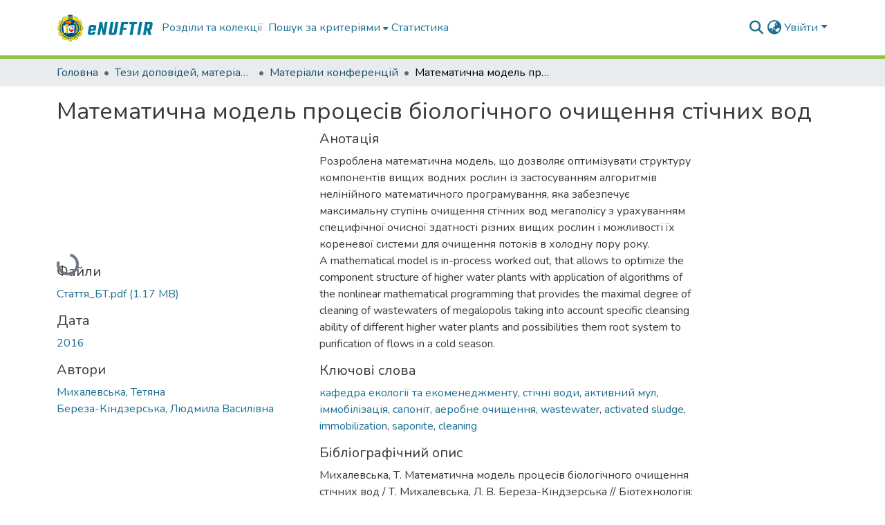

--- FILE ---
content_type: text/html; charset=utf-8
request_url: https://dspace.nuft.edu.ua/items/0c284bd2-8515-47bb-9fcc-4b0168b6f1cd
body_size: 91955
content:
<!DOCTYPE html><html data-beasties-container="" lang="uk"><head>
  <meta charset="UTF-8">
  <base href="/">
  <title>Математична модель процесів біологічного очищення стічних вод</title>
  <meta name="viewport" content="width=device-width,minimum-scale=1">
  <meta http-equiv="cache-control" content="no-store">
<link rel="stylesheet" href="styles.cf390c6bfbe7555f.css" media="print" onload="this.media='all'"><noscript><link rel="stylesheet" href="styles.cf390c6bfbe7555f.css"></noscript><link rel="stylesheet" type="text/css" class="theme-css" href="dspace-theme.css"><link rel="icon" href="assets/dspace/images/favicons/favicon.ico" sizes="any" class="theme-head-tag"><link rel="apple-touch-icon" href="assets/dspace/images/favicons/apple-touch-icon.png" class="theme-head-tag"><link rel="manifest" href="assets/dspace/images/favicons/manifest.webmanifest" class="theme-head-tag"><meta name="Generator" content="DSpace 9.2"><meta name="title" content="Математична модель процесів біологічного очищення стічних вод"><meta name="description" content="Розроблена математична модель, що дозволяє оптимізувати структуру компонентів вищих водних рослин із застосуванням алгоритмів нелінійного математичного програмування, яка забезпечує максимальну ступінь очищення стічних вод мегаполісу з урахуванням специфічної очисної здатності різних вищих рослин і можливості їх кореневої системи для очищення потоків в холодну пору року.  
 A mathematical model is in-process worked out, that allows to optimize the component structure of higher water plants with application of algorithms of the nonlinear mathematical programming that provides the maximal degree of cleaning of wastewaters of megalopolis taking into account specific cleansing ability of different higher water plants and possibilities them root system to purification of flows in a cold season."><meta name="citation_title" content="Математична модель процесів біологічного очищення стічних вод"><meta name="citation_author" content="Михалевська, Тетяна"><meta name="citation_author" content="Береза-Кіндзерська, Людмила Василівна"><meta name="citation_publication_date" content="2016"><meta name="citation_keywords" content="кафедра екології та екоменеджменту; стічні води; активний мул; іммобілізація; сапоніт; аеробне очищення; wastewater; activated sludge; immobilization; saponite; cleaning"><meta name="citation_abstract_html_url" content="https://dspace.nuft.edu.ua/handle/123456789/25029"><style ng-app-id="dspace-angular">#skip-to-main-content[_ngcontent-dspace-angular-c4194216939]{position:absolute;top:-40px;left:0;opacity:0;transition:opacity .3s;z-index:calc(var(--ds-nav-z-index) + 1);border-top-left-radius:0;border-top-right-radius:0;border-bottom-left-radius:0}#skip-to-main-content[_ngcontent-dspace-angular-c4194216939]:focus{opacity:1;top:0}</style><style ng-app-id="dspace-angular">.notifications-wrapper{z-index:var(--bs-zindex-popover);text-align:right;overflow-wrap:break-word;word-wrap:break-word;-ms-word-break:break-all;word-break:break-all;word-break:break-word;-webkit-hyphens:auto;hyphens:auto}.notifications-wrapper .notification{display:block}.notifications-wrapper.left{left:0}.notifications-wrapper.top{top:0}.notifications-wrapper.right{right:0}.notifications-wrapper.bottom{bottom:0}.notifications-wrapper.center{left:50%;transform:translate(-50%)}.notifications-wrapper.middle{top:50%;transform:translateY(-50%)}.notifications-wrapper.middle.center{transform:translate(-50%,-50%)}@media screen and (max-width: 576px){.notifications-wrapper{width:auto;left:0;right:0}}
</style><style ng-app-id="dspace-angular">.live-region[_ngcontent-dspace-angular-c315870698]{position:fixed;bottom:0;left:0;right:0;padding-left:60px;height:90px;line-height:18px;color:var(--bs-white);background-color:var(--bs-dark);opacity:.94;z-index:var(--ds-live-region-z-index)}</style><style ng-app-id="dspace-angular">[_nghost-dspace-angular-c3946170981]{--ds-header-navbar-border-bottom-style: solid var(--ds-header-navbar-border-bottom-height) var(--ds-header-navbar-border-bottom-color);--ds-expandable-navbar-border-top-style: solid var(--ds-expandable-navbar-border-top-height) var(--ds-expandable-navbar-border-top-color);--ds-expandable-navbar-height: calc(100vh - var(--ds-header-height))}[_nghost-dspace-angular-c3946170981]   div#header-navbar-wrapper[_ngcontent-dspace-angular-c3946170981]{position:relative;border-bottom:var(--ds-header-navbar-border-bottom-style)}[_nghost-dspace-angular-c3946170981]   div#header-navbar-wrapper[_ngcontent-dspace-angular-c3946170981]   div#mobile-navbar-wrapper[_ngcontent-dspace-angular-c3946170981]{width:100%;background-color:var(--ds-expandable-navbar-bg);position:absolute;z-index:var(--ds-nav-z-index);overflow:hidden}[_nghost-dspace-angular-c3946170981]   div#header-navbar-wrapper[_ngcontent-dspace-angular-c3946170981]   div#mobile-navbar-wrapper[_ngcontent-dspace-angular-c3946170981]   nav#collapsible-mobile-navbar[_ngcontent-dspace-angular-c3946170981]{min-height:var(--ds-expandable-navbar-height);height:auto;border-bottom:var(--ds-header-navbar-border-bottom-style)}[_nghost-dspace-angular-c3946170981]     .ds-menu-item, [_nghost-dspace-angular-c3946170981]     .ds-menu-toggler-wrapper{text-decoration:none}[_nghost-dspace-angular-c3946170981]     nav#desktop-navbar #main-site-navigation .ds-menu-item-wrapper, [_nghost-dspace-angular-c3946170981]     nav#desktop-navbar #main-site-navigation .ds-menu-item, [_nghost-dspace-angular-c3946170981]     nav#desktop-navbar #main-site-navigation .ds-menu-toggler-wrapper{display:flex;align-items:center;height:100%}[_nghost-dspace-angular-c3946170981]     nav#desktop-navbar #main-site-navigation .ds-menu-item{padding:var(--ds-navbar-item-vertical-padding) var(--ds-navbar-item-horizontal-padding)}[_nghost-dspace-angular-c3946170981]     nav#desktop-navbar #main-site-navigation .ds-menu-item, [_nghost-dspace-angular-c3946170981]     nav#desktop-navbar #main-site-navigation .ds-menu-toggler-wrapper{color:var(--ds-navbar-link-color)!important}[_nghost-dspace-angular-c3946170981]     nav#desktop-navbar #main-site-navigation .ds-menu-item:hover, [_nghost-dspace-angular-c3946170981]     nav#desktop-navbar #main-site-navigation .ds-menu-item:focus, [_nghost-dspace-angular-c3946170981]     nav#desktop-navbar #main-site-navigation .ds-menu-toggler-wrapper:hover, [_nghost-dspace-angular-c3946170981]     nav#desktop-navbar #main-site-navigation .ds-menu-toggler-wrapper:focus{color:var(--ds-navbar-link-color-hover)!important}[_nghost-dspace-angular-c3946170981]     nav#desktop-navbar #main-site-navigation .dropdown-menu .ds-menu-item{padding:var(--ds-navbar-dropdown-item-vertical-padding) var(--ds-navbar-dropdown-item-horizontal-padding)}[_nghost-dspace-angular-c3946170981]     nav#collapsible-mobile-navbar{border-top:var(--ds-expandable-navbar-border-top-style);padding-top:var(--ds-expandable-navbar-padding-top)}[_nghost-dspace-angular-c3946170981]     nav#collapsible-mobile-navbar #main-site-navigation .ds-menu-item{padding:var(--ds-expandable-navbar-item-vertical-padding) 0}</style><style ng-app-id="dspace-angular">[_nghost-dspace-angular-c2127617129]   footer[_ngcontent-dspace-angular-c2127617129]{background-color:var(--ds-footer-bg);text-align:center;z-index:var(--ds-footer-z-index);border-top:var(--ds-footer-border);padding:var(--ds-footer-padding)}[_nghost-dspace-angular-c2127617129]   footer[_ngcontent-dspace-angular-c2127617129]   p[_ngcontent-dspace-angular-c2127617129]{margin:0}[_nghost-dspace-angular-c2127617129]   footer[_ngcontent-dspace-angular-c2127617129]   div[_ngcontent-dspace-angular-c2127617129] > img[_ngcontent-dspace-angular-c2127617129]{height:var(--ds-footer-logo-height)}[_nghost-dspace-angular-c2127617129]   footer[_ngcontent-dspace-angular-c2127617129]   .top-footer[_ngcontent-dspace-angular-c2127617129]{background-color:var(--ds-top-footer-bg);padding:var(--ds-footer-padding);margin:calc(var(--ds-footer-padding) * -1)}[_nghost-dspace-angular-c2127617129]   footer[_ngcontent-dspace-angular-c2127617129]   .repo-badges[_ngcontent-dspace-angular-c2127617129]{display:flex;flex-wrap:wrap;justify-content:center;gap:.75rem;margin:.5rem 0}[_nghost-dspace-angular-c2127617129]   footer[_ngcontent-dspace-angular-c2127617129]   .repo-badge[_ngcontent-dspace-angular-c2127617129]{display:inline-flex;align-items:center;justify-content:center;padding:.25rem .75rem;border-radius:9px;background-color:#fff;box-shadow:0 1px 3px #0000001f;transition:transform .15s ease,box-shadow .15s ease,background-color .15s ease}[_nghost-dspace-angular-c2127617129]   footer[_ngcontent-dspace-angular-c2127617129]   .repo-badge[_ngcontent-dspace-angular-c2127617129]   img[_ngcontent-dspace-angular-c2127617129]{max-height:40px;height:auto;width:auto;display:block}[_nghost-dspace-angular-c2127617129]   footer[_ngcontent-dspace-angular-c2127617129]   .repo-badge[_ngcontent-dspace-angular-c2127617129]:hover, [_nghost-dspace-angular-c2127617129]   footer[_ngcontent-dspace-angular-c2127617129]   .repo-badge[_ngcontent-dspace-angular-c2127617129]:focus{background-color:#f5f5f5;box-shadow:0 2px 6px #0000002e;transform:translateY(-1px)}[_nghost-dspace-angular-c2127617129]   footer[_ngcontent-dspace-angular-c2127617129]   .bottom-footer[_ngcontent-dspace-angular-c2127617129]   .notify-enabled[_ngcontent-dspace-angular-c2127617129]{position:relative;margin-top:4px}[_nghost-dspace-angular-c2127617129]   footer[_ngcontent-dspace-angular-c2127617129]   .bottom-footer[_ngcontent-dspace-angular-c2127617129]   .notify-enabled[_ngcontent-dspace-angular-c2127617129]   .coar-notify-support-route[_ngcontent-dspace-angular-c2127617129]{padding:0 calc(var(--bs-spacer) / 2);color:inherit}[_nghost-dspace-angular-c2127617129]   footer[_ngcontent-dspace-angular-c2127617129]   .bottom-footer[_ngcontent-dspace-angular-c2127617129]   .notify-enabled[_ngcontent-dspace-angular-c2127617129]   .n-coar[_ngcontent-dspace-angular-c2127617129]{height:var(--ds-footer-n-coar-height);margin-bottom:8.5px}@media screen and (min-width: 768px){[_nghost-dspace-angular-c2127617129]   footer[_ngcontent-dspace-angular-c2127617129]   .bottom-footer[_ngcontent-dspace-angular-c2127617129]   .notify-enabled[_ngcontent-dspace-angular-c2127617129]{position:absolute;bottom:4px;right:0}}[_nghost-dspace-angular-c2127617129]   footer[_ngcontent-dspace-angular-c2127617129]   .bottom-footer[_ngcontent-dspace-angular-c2127617129]   ul[_ngcontent-dspace-angular-c2127617129]   li[_ngcontent-dspace-angular-c2127617129]{display:inline-flex}[_nghost-dspace-angular-c2127617129]   footer[_ngcontent-dspace-angular-c2127617129]   .bottom-footer[_ngcontent-dspace-angular-c2127617129]   ul[_ngcontent-dspace-angular-c2127617129]   li[_ngcontent-dspace-angular-c2127617129]   a[_ngcontent-dspace-angular-c2127617129], [_nghost-dspace-angular-c2127617129]   footer[_ngcontent-dspace-angular-c2127617129]   .bottom-footer[_ngcontent-dspace-angular-c2127617129]   ul[_ngcontent-dspace-angular-c2127617129]   li[_ngcontent-dspace-angular-c2127617129]   .btn-link[_ngcontent-dspace-angular-c2127617129]{padding:0 calc(var(--bs-spacer) / 2);color:inherit;font-size:.875em}[_nghost-dspace-angular-c2127617129]   footer[_ngcontent-dspace-angular-c2127617129]   .bottom-footer[_ngcontent-dspace-angular-c2127617129]   ul[_ngcontent-dspace-angular-c2127617129]   li[_ngcontent-dspace-angular-c2127617129]   a[_ngcontent-dspace-angular-c2127617129]:focus, [_nghost-dspace-angular-c2127617129]   footer[_ngcontent-dspace-angular-c2127617129]   .bottom-footer[_ngcontent-dspace-angular-c2127617129]   ul[_ngcontent-dspace-angular-c2127617129]   li[_ngcontent-dspace-angular-c2127617129]   .btn-link[_ngcontent-dspace-angular-c2127617129]:focus{box-shadow:none;text-decoration:underline}[_nghost-dspace-angular-c2127617129]   footer[_ngcontent-dspace-angular-c2127617129]   .bottom-footer[_ngcontent-dspace-angular-c2127617129]   ul[_ngcontent-dspace-angular-c2127617129]   li[_ngcontent-dspace-angular-c2127617129]   a[_ngcontent-dspace-angular-c2127617129]:focus-visible, [_nghost-dspace-angular-c2127617129]   footer[_ngcontent-dspace-angular-c2127617129]   .bottom-footer[_ngcontent-dspace-angular-c2127617129]   ul[_ngcontent-dspace-angular-c2127617129]   li[_ngcontent-dspace-angular-c2127617129]   .btn-link[_ngcontent-dspace-angular-c2127617129]:focus-visible{box-shadow:0 0 0 .2rem #ffffff80}[_nghost-dspace-angular-c2127617129]   footer[_ngcontent-dspace-angular-c2127617129]   .bottom-footer[_ngcontent-dspace-angular-c2127617129]   ul[_ngcontent-dspace-angular-c2127617129]   li[_ngcontent-dspace-angular-c2127617129]:not(:last-child):after{content:"";border-right:1px var(--bs-secondary) solid}[_nghost-dspace-angular-c2127617129]   footer[_ngcontent-dspace-angular-c2127617129]   .btn[_ngcontent-dspace-angular-c2127617129]{box-shadow:none}</style><style ng-app-id="dspace-angular">[_nghost-dspace-angular-c3363860429]{position:fixed;left:0;top:0;z-index:var(--ds-sidebar-z-index)}[_nghost-dspace-angular-c3363860429]   nav#admin-sidebar[_ngcontent-dspace-angular-c3363860429]{max-width:var(--ds-admin-sidebar-fixed-element-width);display:flex;flex-direction:column;flex-wrap:nowrap}[_nghost-dspace-angular-c3363860429]   nav#admin-sidebar[_ngcontent-dspace-angular-c3363860429]   div#sidebar-top-level-items-container[_ngcontent-dspace-angular-c3363860429]{flex:1 1 auto;overflow-x:hidden;overflow-y:auto}[_nghost-dspace-angular-c3363860429]   nav#admin-sidebar[_ngcontent-dspace-angular-c3363860429]   div#sidebar-top-level-items-container[_ngcontent-dspace-angular-c3363860429]::-webkit-scrollbar{width:var(--ds-dark-scrollbar-width);height:3px}[_nghost-dspace-angular-c3363860429]   nav#admin-sidebar[_ngcontent-dspace-angular-c3363860429]   div#sidebar-top-level-items-container[_ngcontent-dspace-angular-c3363860429]::-webkit-scrollbar-button{background-color:var(--ds-dark-scrollbar-bg)}[_nghost-dspace-angular-c3363860429]   nav#admin-sidebar[_ngcontent-dspace-angular-c3363860429]   div#sidebar-top-level-items-container[_ngcontent-dspace-angular-c3363860429]::-webkit-scrollbar-track{background-color:var(--ds-dark-scrollbar-alt-bg)}[_nghost-dspace-angular-c3363860429]   nav#admin-sidebar[_ngcontent-dspace-angular-c3363860429]   div#sidebar-top-level-items-container[_ngcontent-dspace-angular-c3363860429]::-webkit-scrollbar-track-piece{background-color:var(--ds-dark-scrollbar-bg)}[_nghost-dspace-angular-c3363860429]   nav#admin-sidebar[_ngcontent-dspace-angular-c3363860429]   div#sidebar-top-level-items-container[_ngcontent-dspace-angular-c3363860429]::-webkit-scrollbar-thumb{height:50px;background-color:var(--ds-dark-scrollbar-fg);border-radius:3px}[_nghost-dspace-angular-c3363860429]   nav#admin-sidebar[_ngcontent-dspace-angular-c3363860429]   div#sidebar-top-level-items-container[_ngcontent-dspace-angular-c3363860429]::-webkit-scrollbar-corner{background-color:var(--ds-dark-scrollbar-alt-bg)}[_nghost-dspace-angular-c3363860429]   nav#admin-sidebar[_ngcontent-dspace-angular-c3363860429]   div#sidebar-top-level-items-container[_ngcontent-dspace-angular-c3363860429]::-webkit-resizer{background-color:var(--ds-dark-scrollbar-bg)}[_nghost-dspace-angular-c3363860429]   nav#admin-sidebar[_ngcontent-dspace-angular-c3363860429]   img#admin-sidebar-logo[_ngcontent-dspace-angular-c3363860429]{height:var(--ds-admin-sidebar-logo-height)}[_nghost-dspace-angular-c3363860429]   nav#admin-sidebar[_ngcontent-dspace-angular-c3363860429]     .sidebar-full-width-container{width:100%;padding-left:0;padding-right:0;margin-left:0;margin-right:0}[_nghost-dspace-angular-c3363860429]   nav#admin-sidebar[_ngcontent-dspace-angular-c3363860429]     .sidebar-item{padding-top:var(--ds-admin-sidebar-item-padding);padding-bottom:var(--ds-admin-sidebar-item-padding)}[_nghost-dspace-angular-c3363860429]   nav#admin-sidebar[_ngcontent-dspace-angular-c3363860429]     .sidebar-section-wrapper{display:flex;flex-direction:row;flex-wrap:nowrap;align-items:stretch}[_nghost-dspace-angular-c3363860429]   nav#admin-sidebar[_ngcontent-dspace-angular-c3363860429]     .sidebar-section-wrapper>.sidebar-fixed-element-wrapper{min-width:var(--ds-admin-sidebar-fixed-element-width);flex:1 1 auto;display:flex;flex-direction:row;justify-content:center;align-items:center}[_nghost-dspace-angular-c3363860429]   nav#admin-sidebar[_ngcontent-dspace-angular-c3363860429]     .sidebar-section-wrapper>.sidebar-collapsible-element-outer-wrapper{display:flex;flex-wrap:wrap;justify-content:flex-end;max-width:calc(100% - var(--ds-admin-sidebar-fixed-element-width));padding-left:var(--ds-dark-scrollbar-width);overflow-x:hidden}[_nghost-dspace-angular-c3363860429]   nav#admin-sidebar[_ngcontent-dspace-angular-c3363860429]     .sidebar-section-wrapper>.sidebar-collapsible-element-outer-wrapper>.sidebar-collapsible-element-inner-wrapper{min-width:calc(var(--ds-admin-sidebar-collapsible-element-width) - var(--ds-dark-scrollbar-width));height:100%;padding-right:var(--ds-admin-sidebar-item-padding)}[_nghost-dspace-angular-c3363860429]   nav#admin-sidebar[_ngcontent-dspace-angular-c3363860429]{background-color:var(--ds-admin-sidebar-bg)}[_nghost-dspace-angular-c3363860429]   nav#admin-sidebar[_ngcontent-dspace-angular-c3363860429]    {color:#fff}[_nghost-dspace-angular-c3363860429]   nav#admin-sidebar[_ngcontent-dspace-angular-c3363860429]     a{color:var(--ds-admin-sidebar-link-color);text-decoration:none}[_nghost-dspace-angular-c3363860429]   nav#admin-sidebar[_ngcontent-dspace-angular-c3363860429]     a:hover, [_nghost-dspace-angular-c3363860429]   nav#admin-sidebar[_ngcontent-dspace-angular-c3363860429]     a:focus{color:var(--ds-admin-sidebar-link-hover-color)}[_nghost-dspace-angular-c3363860429]   nav#admin-sidebar[_ngcontent-dspace-angular-c3363860429]   div#sidebar-header-container[_ngcontent-dspace-angular-c3363860429]{background-color:var(--ds-admin-sidebar-header-bg)}[_nghost-dspace-angular-c3363860429]   nav#admin-sidebar[_ngcontent-dspace-angular-c3363860429]   div#sidebar-header-container[_ngcontent-dspace-angular-c3363860429]   .sidebar-fixed-element-wrapper[_ngcontent-dspace-angular-c3363860429]{background-color:var(--ds-admin-sidebar-header-bg)}  .browser-firefox-windows{--ds-dark-scrollbar-width: 20px}</style><style ng-app-id="dspace-angular">@media (max-width: 991.98px){.container[_ngcontent-dspace-angular-c3462671729]{width:100%;max-width:none}}</style><style ng-app-id="dspace-angular">@charset "UTF-8";.nav-breadcrumb[_ngcontent-dspace-angular-c5667486]{background-color:var(--ds-breadcrumb-bg)!important}.breadcrumb[_ngcontent-dspace-angular-c5667486]{border-radius:0;padding-bottom:calc(var(--ds-content-spacing) / 2);padding-top:calc(var(--ds-content-spacing) / 2);background-color:var(--ds-breadcrumb-bg)!important;padding-left:calc(var(--bs-spacer) * .75);padding-right:calc(var(--bs-spacer) * .75)}li.breadcrumb-item[_ngcontent-dspace-angular-c5667486]{display:flex}.breadcrumb-item-limiter[_ngcontent-dspace-angular-c5667486]{display:inline-block;max-width:var(--ds-breadcrumb-max-length)}.breadcrumb-item-limiter[_ngcontent-dspace-angular-c5667486] > *[_ngcontent-dspace-angular-c5667486]{max-width:100%;display:block}li.breadcrumb-item[_ngcontent-dspace-angular-c5667486]   a[_ngcontent-dspace-angular-c5667486]{color:var(--ds-breadcrumb-link-color)}li.breadcrumb-item.active[_ngcontent-dspace-angular-c5667486]{color:var(--ds-breadcrumb-link-active-color)}.breadcrumb-item[_ngcontent-dspace-angular-c5667486] + .breadcrumb-item[_ngcontent-dspace-angular-c5667486]:before{display:block;content:"\2022"!important}</style><style ng-app-id="dspace-angular">.request-a-copy-access-icon[_ngcontent-dspace-angular-c676989622]{margin-right:4px;color:var(--bs-success)}.request-a-copy-access-error-icon[_ngcontent-dspace-angular-c676989622]{margin-right:4px}</style><style ng-app-id="dspace-angular">.source-logo[_ngcontent-dspace-angular-c764111523]{max-height:var(--ds-header-logo-height)}.source-logo-container[_ngcontent-dspace-angular-c764111523]{width:var(--ds-qa-logo-width);display:flex;justify-content:center}.sections-gap[_ngcontent-dspace-angular-c764111523]{gap:1rem}</style><style ng-app-id="dspace-angular">[_nghost-dspace-angular-c3457600916]{width:100%}</style><style ng-app-id="dspace-angular">[_nghost-dspace-angular-c102746809]   .simple-view-element[_ngcontent-dspace-angular-c102746809]{margin-bottom:15px}[_nghost-dspace-angular-c102746809]   .simple-view-element-header[_ngcontent-dspace-angular-c102746809]{font-size:1.25rem}</style><style ng-app-id="dspace-angular">[_nghost-dspace-angular-c2849614740]   #main-site-header[_ngcontent-dspace-angular-c2849614740]{min-height:var(--ds-header-height)}@media (min-width: 768px){[_nghost-dspace-angular-c2849614740]   #main-site-header[_ngcontent-dspace-angular-c2849614740]{height:var(--ds-header-height)}}[_nghost-dspace-angular-c2849614740]   #main-site-header[_ngcontent-dspace-angular-c2849614740]{background-color:var(--ds-header-bg)}[_nghost-dspace-angular-c2849614740]   #main-site-header-container[_ngcontent-dspace-angular-c2849614740]{min-height:var(--ds-header-height)}[_nghost-dspace-angular-c2849614740]   img#header-logo[_ngcontent-dspace-angular-c2849614740]{height:var(--ds-header-logo-height)}[_nghost-dspace-angular-c2849614740]   button#navbar-toggler[_ngcontent-dspace-angular-c2849614740]{color:var(--ds-header-icon-color)}[_nghost-dspace-angular-c2849614740]   button#navbar-toggler[_ngcontent-dspace-angular-c2849614740]:hover, [_nghost-dspace-angular-c2849614740]   button#navbar-toggler[_ngcontent-dspace-angular-c2849614740]:focus{color:var(--ds-header-icon-color-hover)}</style><style ng-app-id="dspace-angular">.ds-context-help-toggle[_ngcontent-dspace-angular-c2426259484]{color:var(--ds-header-icon-color);background-color:var(--ds-header-bg)}.ds-context-help-toggle[_ngcontent-dspace-angular-c2426259484]:hover, .ds-context-help-toggle[_ngcontent-dspace-angular-c2426259484]:focus{color:var(--ds-header-icon-color-hover)}</style><style ng-app-id="dspace-angular">.limit-width[_ngcontent-dspace-angular-c2773570689]{max-width:var(--ds-thumbnail-max-width)}img[_ngcontent-dspace-angular-c2773570689]{max-width:100%}.outer[_ngcontent-dspace-angular-c2773570689]{position:relative}.outer[_ngcontent-dspace-angular-c2773570689]:before{display:block;content:"";width:100%;padding-top:141.4285714286%}.outer[_ngcontent-dspace-angular-c2773570689] > .inner[_ngcontent-dspace-angular-c2773570689]{position:absolute;inset:0}.outer[_ngcontent-dspace-angular-c2773570689] > .inner[_ngcontent-dspace-angular-c2773570689] > .thumbnail-placeholder[_ngcontent-dspace-angular-c2773570689]{background:var(--ds-thumbnail-placeholder-background);border:var(--ds-thumbnail-placeholder-border);color:var(--ds-thumbnail-placeholder-color);font-weight:700}.outer[_ngcontent-dspace-angular-c2773570689] > .inner[_ngcontent-dspace-angular-c2773570689] > .centered[_ngcontent-dspace-angular-c2773570689]{width:100%;height:100%;display:flex;justify-content:center;align-items:center;text-align:center}</style><style ng-app-id="dspace-angular">.loader[_ngcontent-dspace-angular-c2900724439]{margin:0 25px}span[_ngcontent-dspace-angular-c2900724439]{display:block;margin:0 auto}span[class*=l-][_ngcontent-dspace-angular-c2900724439]{height:4px;width:4px;background:#000;display:inline-block;margin:12px 2px;border-radius:100%;-webkit-border-radius:100%;-moz-border-radius:100%;-webkit-animation:_ngcontent-dspace-angular-c2900724439_loader 2s infinite;-webkit-animation-timing-function:cubic-bezier(.03,.615,.995,.415);-webkit-animation-fill-mode:both;-moz-animation:loader 2s infinite;-moz-animation-timing-function:cubic-bezier(.03,.615,.995,.415);-moz-animation-fill-mode:both;-ms-animation:loader 2s infinite;-ms-animation-timing-function:cubic-bezier(.03,.615,.995,.415);-ms-animation-fill-mode:both;animation:_ngcontent-dspace-angular-c2900724439_loader 2s infinite;animation-timing-function:cubic-bezier(.03,.615,.995,.415);animation-fill-mode:both}span.l-1[_ngcontent-dspace-angular-c2900724439]{animation-delay:1s;-ms-animation-delay:1s;-moz-animation-delay:1s}span.l-2[_ngcontent-dspace-angular-c2900724439]{animation-delay:.9s;-ms-animation-delay:.9s;-moz-animation-delay:.9s}span.l-3[_ngcontent-dspace-angular-c2900724439]{animation-delay:.8s;-ms-animation-delay:.8s;-moz-animation-delay:.8s}span.l-4[_ngcontent-dspace-angular-c2900724439]{animation-delay:.7s;-ms-animation-delay:.7s;-moz-animation-delay:.7s}span.l-5[_ngcontent-dspace-angular-c2900724439]{animation-delay:.6s;-ms-animation-delay:.6s;-moz-animation-delay:.6s}span.l-6[_ngcontent-dspace-angular-c2900724439]{animation-delay:.5s;-ms-animation-delay:.5s;-moz-animation-delay:.5s}span.l-7[_ngcontent-dspace-angular-c2900724439]{animation-delay:.4s;-ms-animation-delay:.4s;-moz-animation-delay:.4s}span.l-8[_ngcontent-dspace-angular-c2900724439]{animation-delay:.3s;-ms-animation-delay:.3s;-moz-animation-delay:.3s}span.l-9[_ngcontent-dspace-angular-c2900724439]{animation-delay:.2s;-ms-animation-delay:.2s;-moz-animation-delay:.2s}span.l-9[_ngcontent-dspace-angular-c2900724439]{animation-delay:.1s;-ms-animation-delay:.1s;-moz-animation-delay:.1s}span.l-10[_ngcontent-dspace-angular-c2900724439]{animation-delay:0s;-ms-animation-delay:0s;-moz-animation-delay:0s}@keyframes _ngcontent-dspace-angular-c2900724439_loader{0%{transform:translate(-30px);opacity:0}25%{opacity:1}50%{transform:translate(30px);opacity:0}to{opacity:0}}.spinner[_ngcontent-dspace-angular-c2900724439]{color:var(--bs-gray-600)}</style><style ng-app-id="dspace-angular">input[type=text][_ngcontent-dspace-angular-c3285731099]{margin-top:calc(-.3 * var(--bs-font-size-base));background-color:#fff!important;border-color:var(--ds-header-icon-color);right:0}input[type=text].collapsed[_ngcontent-dspace-angular-c3285731099]{opacity:0}.submit-icon[_ngcontent-dspace-angular-c3285731099]{cursor:pointer;position:sticky;top:0;border:0!important;color:var(--ds-header-icon-color)}.submit-icon[_ngcontent-dspace-angular-c3285731099]:hover, .submit-icon[_ngcontent-dspace-angular-c3285731099]:focus{color:var(--ds-header-icon-color-hover)}@media screen and (max-width: 768px){.query[_ngcontent-dspace-angular-c3285731099]:focus{max-width:250px!important;width:40vw!important}}</style><style ng-app-id="dspace-angular">.dropdown-toggle[_ngcontent-dspace-angular-c1918186025]:after{display:none}.dropdown-toggle[_ngcontent-dspace-angular-c1918186025]{color:var(--ds-header-icon-color)}.dropdown-toggle[_ngcontent-dspace-angular-c1918186025]:hover, .dropdown-toggle[_ngcontent-dspace-angular-c1918186025]:focus{color:var(--ds-header-icon-color-hover)}.dropdown-item[_ngcontent-dspace-angular-c1918186025]{cursor:pointer}</style><style ng-app-id="dspace-angular">#loginDropdownMenu[_ngcontent-dspace-angular-c2631332583], #logoutDropdownMenu[_ngcontent-dspace-angular-c2631332583]{min-width:330px;z-index:1002}#loginDropdownMenu[_ngcontent-dspace-angular-c2631332583]{min-height:75px}.dropdown-item.active[_ngcontent-dspace-angular-c2631332583], .dropdown-item[_ngcontent-dspace-angular-c2631332583]:active, .dropdown-item[_ngcontent-dspace-angular-c2631332583]:hover, .dropdown-item[_ngcontent-dspace-angular-c2631332583]:focus{background-color:#0000!important}.loginLink[_ngcontent-dspace-angular-c2631332583], .dropdownLogin[_ngcontent-dspace-angular-c2631332583], .logoutLink[_ngcontent-dspace-angular-c2631332583], .dropdownLogout[_ngcontent-dspace-angular-c2631332583]{color:var(--ds-header-icon-color)}.loginLink[_ngcontent-dspace-angular-c2631332583]:hover, .loginLink[_ngcontent-dspace-angular-c2631332583]:focus, .dropdownLogin[_ngcontent-dspace-angular-c2631332583]:hover, .dropdownLogin[_ngcontent-dspace-angular-c2631332583]:focus, .logoutLink[_ngcontent-dspace-angular-c2631332583]:hover, .logoutLink[_ngcontent-dspace-angular-c2631332583]:focus, .dropdownLogout[_ngcontent-dspace-angular-c2631332583]:hover, .dropdownLogout[_ngcontent-dspace-angular-c2631332583]:focus{color:var(--ds-header-icon-color-hover)}.dropdownLogin[_ngcontent-dspace-angular-c2631332583]:not(:focus-visible).active, .dropdownLogin[_ngcontent-dspace-angular-c2631332583]:not(:focus-visible):active, .dropdownLogin[_ngcontent-dspace-angular-c2631332583]:not(:focus-visible).active:focus, .dropdownLogin[_ngcontent-dspace-angular-c2631332583]:not(:focus-visible):active:focus, .dropdownLogout[_ngcontent-dspace-angular-c2631332583]:not(:focus-visible).active, .dropdownLogout[_ngcontent-dspace-angular-c2631332583]:not(:focus-visible):active, .dropdownLogout[_ngcontent-dspace-angular-c2631332583]:not(:focus-visible).active:focus, .dropdownLogout[_ngcontent-dspace-angular-c2631332583]:not(:focus-visible):active:focus{box-shadow:unset}.dropdown-toggle[_ngcontent-dspace-angular-c2631332583]:after{margin-left:0}</style><style ng-app-id="dspace-angular">.login-container[_ngcontent-dspace-angular-c3686637905]{max-width:350px}a[_ngcontent-dspace-angular-c3686637905]{white-space:normal;padding:.25rem .75rem}</style><style ng-app-id="dspace-angular">[_nghost-dspace-angular-c1271002070]     .card{margin-bottom:var(--ds-submission-sections-margin-bottom);overflow:unset}.section-focus[_ngcontent-dspace-angular-c1271002070]{border-radius:var(--bs-border-radius);box-shadow:var(--bs-btn-focus-box-shadow)}[_nghost-dspace-angular-c1271002070]     .card:first-of-type{border-bottom:var(--bs-card-border-width) solid var(--bs-card-border-color)!important;border-bottom-left-radius:var(--bs-card-border-radius)!important;border-bottom-right-radius:var(--bs-card-border-radius)!important}[_nghost-dspace-angular-c1271002070]     .card-header button{box-shadow:none!important;width:100%}</style><style ng-app-id="dspace-angular">.form-login[_ngcontent-dspace-angular-c1180915893]   .form-control[_ngcontent-dspace-angular-c1180915893]:focus{z-index:2}.form-login[_ngcontent-dspace-angular-c1180915893]   input[type=email][_ngcontent-dspace-angular-c1180915893]{margin-bottom:-1px;border-bottom-right-radius:0;border-bottom-left-radius:0}.form-login[_ngcontent-dspace-angular-c1180915893]   input[type=password][_ngcontent-dspace-angular-c1180915893]{border-top-left-radius:0;border-top-right-radius:0}.dropdown-item[_ngcontent-dspace-angular-c1180915893]{white-space:normal;padding:.25rem .75rem}</style><style ng-app-id="dspace-angular">[_nghost-dspace-angular-c721316482]   .ds-menu-item[_ngcontent-dspace-angular-c721316482]{display:inline-block}</style><style ng-app-id="dspace-angular">.btn-dark[_ngcontent-dspace-angular-c2003421933]{background-color:var(--ds-admin-sidebar-bg)}.dso-button-menu[_ngcontent-dspace-angular-c2003421933]   .dropdown-toggle[_ngcontent-dspace-angular-c2003421933]:after{content:"";width:0;height:0;border-style:solid;border-width:12px 12px 0 0;border-color:rgba(0,0,0,0) #627a91 rgba(0,0,0,0) rgba(0,0,0,0);border-bottom-right-radius:var(--bs-btn-border-radius-sm);right:0;bottom:0;position:absolute;overflow:hidden}.dso-button-menu[_ngcontent-dspace-angular-c2003421933]{overflow:hidden}ul.dropdown-menu[_ngcontent-dspace-angular-c2003421933]{background-color:var(--ds-admin-sidebar-bg);color:#fff}ul.dropdown-menu[_ngcontent-dspace-angular-c2003421933]     a{color:#fff}ul.dropdown-menu[_ngcontent-dspace-angular-c2003421933]     a.disabled{color:var(--bs-btn-link-disabled-color)}ul.dropdown-menu[_ngcontent-dspace-angular-c2003421933]   .disabled[_ngcontent-dspace-angular-c2003421933]{color:var(--bs-btn-link-disabled-color)}.dso-edit-menu-dropdown[_ngcontent-dspace-angular-c2003421933]{max-width:min(600px,75vw)}</style><style ng-app-id="dspace-angular">[_nghost-dspace-angular-c1379002931]   .ds-menu-item-wrapper[_ngcontent-dspace-angular-c1379002931]{position:relative}[_nghost-dspace-angular-c1379002931]   .dropdown-menu[_ngcontent-dspace-angular-c1379002931]{overflow:hidden;min-width:100%;top:100%;border:0;background-color:var(--ds-expandable-navbar-bg)}@media (min-width: 768px){[_nghost-dspace-angular-c1379002931]   .dropdown-menu[_ngcontent-dspace-angular-c1379002931]{border-top-left-radius:0;border-top-right-radius:0;background-color:var(--ds-navbar-dropdown-bg)}}[_nghost-dspace-angular-c1379002931]   .toggle-menu-icon[_ngcontent-dspace-angular-c1379002931], [_nghost-dspace-angular-c1379002931]   .toggle-menu-icon[_ngcontent-dspace-angular-c1379002931]:hover{text-decoration:none}</style><style ng-app-id="dspace-angular">[_nghost-dspace-angular-c830142487]   .ds-menu-item[_ngcontent-dspace-angular-c830142487]{display:inline-block}</style><link href="https://dspace.nuft.edu.ua/bitstreams/2ad27672-458e-4999-be98-72d681d176db/download" rel="item" type="application/pdf"><link href="https://dspace.nuft.edu.ua/signposting/describedby/0c284bd2-8515-47bb-9fcc-4b0168b6f1cd" rel="describedby" type="application/vnd.datacite.datacite+xml"><link href="https://dspace.nuft.edu.ua/handle/123456789/25029" rel="cite-as"><link href="https://dspace.nuft.edu.ua/signposting/linksets/0c284bd2-8515-47bb-9fcc-4b0168b6f1cd" rel="linkset" type="application/linkset"><link href="https://dspace.nuft.edu.ua/signposting/linksets/0c284bd2-8515-47bb-9fcc-4b0168b6f1cd/json" rel="linkset" type="application/linkset+json"><link href="https://schema.org/AboutPage" rel="type"><link href="https://schema.org/CreativeWork" rel="type"><meta name="citation_pdf_url" content="https://dspace.nuft.edu.ua/bitstreams/2ad27672-458e-4999-be98-72d681d176db/download"><style ng-app-id="dspace-angular">.request-a-copy-access-icon[_ngcontent-dspace-angular-c2214059055]{color:var(--bs-success)}.btn-download[_ngcontent-dspace-angular-c2214059055]{width:fit-content}</style><style ng-app-id="dspace-angular">span[_ngcontent-dspace-angular-c3817335473]{white-space:normal}</style></head>

<body>
  <ds-app ng-version="20.3.14" ng-server-context="ssr"><ds-root data-used-theme="base"><ds-base-root _nghost-dspace-angular-c4194216939="" class="ng-tns-c4194216939-0 ng-star-inserted"><button _ngcontent-dspace-angular-c4194216939="" id="skip-to-main-content" class="sr-only ng-tns-c4194216939-0"> Перейти до основного вмісту
</button><div _ngcontent-dspace-angular-c4194216939="" class="outer-wrapper ng-tns-c4194216939-0 ng-trigger ng-trigger-slideSidebarPadding" style="padding-left: 0;"><ds-admin-sidebar _ngcontent-dspace-angular-c4194216939="" class="ng-tns-c4194216939-0" data-used-theme="base"><ds-base-admin-sidebar _nghost-dspace-angular-c3363860429="" class="ng-tns-c3363860429-2 ng-star-inserted" style=""><!----></ds-base-admin-sidebar><!----></ds-admin-sidebar><div _ngcontent-dspace-angular-c4194216939="" class="inner-wrapper ng-tns-c4194216939-0"><ds-system-wide-alert-banner _ngcontent-dspace-angular-c4194216939="" class="ng-tns-c4194216939-0"><!----></ds-system-wide-alert-banner><ds-header-navbar-wrapper _ngcontent-dspace-angular-c4194216939="" class="ng-tns-c4194216939-0" data-used-theme="dspace"><ds-themed-header-navbar-wrapper _nghost-dspace-angular-c3946170981="" class="ng-tns-c3946170981-1 ng-star-inserted" style=""><div _ngcontent-dspace-angular-c3946170981="" id="header-navbar-wrapper" class="ng-tns-c3946170981-1"><ds-header _ngcontent-dspace-angular-c3946170981="" class="ng-tns-c3946170981-1" data-used-theme="dspace"><ds-themed-header _nghost-dspace-angular-c2849614740="" class="ng-star-inserted"><header _ngcontent-dspace-angular-c2849614740="" id="main-site-header"><div _ngcontent-dspace-angular-c2849614740="" id="main-site-header-container" class="container h-100 d-flex flex-row align-items-center justify-content-between gapx-3 gapy-2"><div _ngcontent-dspace-angular-c2849614740="" id="header-left" class="h-100 flex-fill d-flex flex-row flex-nowrap justify-content-start align-items-center gapx-3 flex-grow-1" role="presentation"><a _ngcontent-dspace-angular-c2849614740="" routerlink="/home" role="button" tabindex="0" class="d-block my-2 my-md-0" aria-label="Головна" href="/home"><img _ngcontent-dspace-angular-c2849614740="" id="header-logo" src="assets/dspace/images/dspace-logo.png" alt="Логотип репозитарію"></a><nav _ngcontent-dspace-angular-c2849614740="" id="desktop-navbar" class="navbar navbar-expand p-0 align-items-stretch align-self-stretch flex-grow-1 flex-shrink-1 ng-star-inserted" aria-label="Головна навігаційна панель"><ds-navbar _ngcontent-dspace-angular-c2849614740="" data-used-theme="dspace"><ds-themed-navbar class="ng-tns-c1682811749-4 ng-star-inserted" style=""><!----><div role="menubar" id="main-site-navigation" class="navbar-nav flex-shrink-1 h-100 align-items-md-stretch gapx-3 ng-tns-c1682811749-4 navbar-nav-desktop"><ds-navbar-section class="ng-star-inserted" style=""><div class="ds-menu-item-wrapper text-md-center" id="navbar-section-public_0_0"><ds-link-menu-item _nghost-dspace-angular-c721316482="" class="ng-star-inserted"><a _ngcontent-dspace-angular-c721316482="" role="menuitem" href="/community-list" tabindex="0" class="ds-menu-item" data-test="link-menu-item.menu.section.browse_global_communities_and_collections">Розділи та колекції</a></ds-link-menu-item><!----></div></ds-navbar-section><!----><ds-expandable-navbar-section class="ng-star-inserted" style="" data-used-theme="base"><ds-base-expandable-navbar-section _nghost-dspace-angular-c1379002931="" class="ng-tns-c1379002931-9 ng-star-inserted"><div _ngcontent-dspace-angular-c1379002931="" data-test="navbar-section-wrapper" class="ds-menu-item-wrapper text-md-center ng-tns-c1379002931-9 ng-star-inserted" id="expandable-navbar-section-public_1_0"><a _ngcontent-dspace-angular-c1379002931="" href="javascript:void(0);" routerlinkactive="active" role="menuitem" aria-haspopup="menu" data-test="navbar-section-toggler" class="d-flex flex-row flex-nowrap align-items-center gapx-1 ds-menu-toggler-wrapper ng-tns-c1379002931-9" aria-expanded="false" aria-controls="expandable-navbar-section-public_1_0-dropdown"><span _ngcontent-dspace-angular-c1379002931="" class="flex-fill ng-tns-c1379002931-9"><ds-text-menu-item _nghost-dspace-angular-c830142487="" class="ng-star-inserted"><span _ngcontent-dspace-angular-c830142487="" tabindex="0" role="button" class="ds-menu-item">Пошук за критеріями</span></ds-text-menu-item><!----></span><i _ngcontent-dspace-angular-c1379002931="" aria-hidden="true" class="fas fa-caret-down fa-xs toggle-menu-icon ng-tns-c1379002931-9"></i></a><!----></div><!----></ds-base-expandable-navbar-section><!----></ds-expandable-navbar-section><!----><ds-navbar-section class="ng-star-inserted" style=""><div class="ds-menu-item-wrapper text-md-center" id="navbar-section-public_2_0"><ds-link-menu-item _nghost-dspace-angular-c721316482="" class="ng-star-inserted"><a _ngcontent-dspace-angular-c721316482="" role="menuitem" href="/statistics/items/0c284bd2-8515-47bb-9fcc-4b0168b6f1cd" tabindex="0" class="ds-menu-item" data-test="link-menu-item.menu.section.statistics">Статистика</a></ds-link-menu-item><!----></div></ds-navbar-section><!----><!----></div></ds-themed-navbar><!----></ds-navbar></nav><!----></div><div _ngcontent-dspace-angular-c2849614740="" id="header-right" class="h-100 d-flex flex-row flex-nowrap flex-shrink-0 justify-content-end align-items-center gapx-1 ms-auto"><ds-search-navbar _ngcontent-dspace-angular-c2849614740="" data-used-theme="base"><ds-base-search-navbar _nghost-dspace-angular-c3285731099="" class="ng-tns-c3285731099-5 ng-star-inserted" style=""><div _ngcontent-dspace-angular-c3285731099="" class="ng-tns-c3285731099-5" title="Пошук"><div _ngcontent-dspace-angular-c3285731099="" class="d-inline-block position-relative ng-tns-c3285731099-5"><form _ngcontent-dspace-angular-c3285731099="" novalidate="" autocomplete="on" class="d-flex ng-tns-c3285731099-5 ng-untouched ng-pristine ng-valid"><input _ngcontent-dspace-angular-c3285731099="" name="query" formcontrolname="query" type="text" class="d-inline-block bg-transparent position-absolute form-control dropdown-menu-end p1 ng-tns-c3285731099-5 display ng-trigger ng-trigger-toggleAnimation ng-untouched ng-pristine ng-valid" placeholder="" tabindex="-1" aria-label="Пошук" value="" style="width: 0; opacity: 0;"><button _ngcontent-dspace-angular-c3285731099="" type="button" tabindex="0" role="button" class="submit-icon btn btn-link btn-link-inline ng-tns-c3285731099-5" aria-label="Надіслати запит"><em _ngcontent-dspace-angular-c3285731099="" class="fas fa-search fa-lg fa-fw ng-tns-c3285731099-5"></em></button></form></div></div></ds-base-search-navbar><!----></ds-search-navbar><div _ngcontent-dspace-angular-c2849614740="" role="toolbar" class="h-100 d-flex flex-row flex-nowrap align-items-center gapx-1"><ds-lang-switch _ngcontent-dspace-angular-c2849614740="" data-used-theme="base"><ds-base-lang-switch _nghost-dspace-angular-c1918186025="" class="ng-star-inserted" style=""><div _ngcontent-dspace-angular-c1918186025="" ngbdropdown="" display="dynamic" placement="bottom-right" class="navbar-nav ng-star-inserted dropdown"><button _ngcontent-dspace-angular-c1918186025="" role="button" aria-controls="language-menu-list" aria-haspopup="menu" data-bs-toggle="dropdown" ngbdropdowntoggle="" data-test="lang-switch" tabindex="0" class="dropdown-toggle btn btn-link px-0" title="Змінити мову" aria-label="Змінити мову" aria-expanded="false"><i _ngcontent-dspace-angular-c1918186025="" class="fas fa-globe-asia fa-lg fa-fw"></i></button><div _ngcontent-dspace-angular-c1918186025="" ngbdropdownmenu="" id="language-menu-list" role="listbox" class="dropdown-menu" aria-label="Змінити мову"><div _ngcontent-dspace-angular-c1918186025="" tabindex="0" role="option" class="dropdown-item ng-star-inserted" lang="en" aria-selected="false"> English </div><div _ngcontent-dspace-angular-c1918186025="" tabindex="0" role="option" class="dropdown-item active ng-star-inserted" lang="uk" aria-selected="true"> Українська </div><!----></div></div><!----></ds-base-lang-switch><!----></ds-lang-switch><ds-context-help-toggle _ngcontent-dspace-angular-c2849614740="" _nghost-dspace-angular-c2426259484="" class="d-none"><!----></ds-context-help-toggle><ds-impersonate-navbar _ngcontent-dspace-angular-c2849614740="" class="d-none"><!----></ds-impersonate-navbar><ds-auth-nav-menu _ngcontent-dspace-angular-c2849614740="" data-used-theme="base"><ds-base-auth-nav-menu _nghost-dspace-angular-c2631332583="" class="ng-tns-c2631332583-6 ng-star-inserted" style=""><div _ngcontent-dspace-angular-c2631332583="" data-test="auth-nav" class="navbar-nav me-auto ng-tns-c2631332583-6 ng-star-inserted"><div _ngcontent-dspace-angular-c2631332583="" class="nav-item ng-tns-c2631332583-6 ng-star-inserted"><div _ngcontent-dspace-angular-c2631332583="" ngbdropdown="" display="dynamic" placement="bottom-right" class="d-inline-block ng-tns-c2631332583-6 ng-trigger ng-trigger-fadeInOut dropdown"><button _ngcontent-dspace-angular-c2631332583="" role="button" tabindex="0" aria-haspopup="menu" aria-controls="loginDropdownMenu" ngbdropdowntoggle="" class="dropdown-toggle dropdownLogin btn btn-link px-0 ng-tns-c2631332583-6" aria-label="Увійти" aria-expanded="false"> Увійти </button><div _ngcontent-dspace-angular-c2631332583="" id="loginDropdownMenu" ngbdropdownmenu="" role="dialog" aria-modal="true" class="ng-tns-c2631332583-6 dropdown-menu" aria-label="Увійти"><ds-log-in _ngcontent-dspace-angular-c2631332583="" class="ng-tns-c2631332583-6" data-used-theme="base"><ds-base-log-in _nghost-dspace-angular-c3686637905="" class="ng-star-inserted"><!----><div _ngcontent-dspace-angular-c3686637905="" class="px-4 py-3 mx-auto login-container ng-star-inserted"><ds-log-in-container _ngcontent-dspace-angular-c3686637905="" _nghost-dspace-angular-c1271002070="" class="ng-star-inserted"><ds-log-in-password _nghost-dspace-angular-c1180915893="" class="ng-tns-c1180915893-7 ng-star-inserted"><form _ngcontent-dspace-angular-c1180915893="" novalidate="" class="form-login ng-tns-c1180915893-7 ng-untouched ng-pristine ng-invalid"><input _ngcontent-dspace-angular-c1180915893="" autocomplete="username" autofocus="" formcontrolname="email" required="" type="email" class="form-control form-control-lg position-relative ng-tns-c1180915893-7 ng-untouched ng-pristine ng-invalid" placeholder="Email" aria-label="Email" value=""><input _ngcontent-dspace-angular-c1180915893="" autocomplete="current-password" formcontrolname="password" required="" type="password" class="form-control form-control-lg position-relative mb-3 ng-tns-c1180915893-7 ng-untouched ng-pristine ng-invalid" placeholder="Пароль" aria-label="Пароль" value=""><!----><!----><button _ngcontent-dspace-angular-c1180915893="" type="submit" role="button" tabindex="0" class="btn btn-lg btn-primary w-100 ng-tns-c1180915893-7 disabled" aria-disabled="true"><i _ngcontent-dspace-angular-c1180915893="" class="fas fa-sign-in-alt ng-tns-c1180915893-7"></i> Увійти</button></form><div _ngcontent-dspace-angular-c1180915893="" class="mt-2 ng-tns-c1180915893-7 ng-star-inserted"><a _ngcontent-dspace-angular-c1180915893="" tabindex="0" class="dropdown-item ng-tns-c1180915893-7 ng-star-inserted" href="/register">Новий користувач? Зареєструйтесь.</a><!----><a _ngcontent-dspace-angular-c1180915893="" tabindex="0" class="dropdown-item ng-tns-c1180915893-7 ng-star-inserted" href="/forgot">Забули пароль?</a><!----></div><!----></ds-log-in-password><!----></ds-log-in-container><!----><!----></div><!----></ds-base-log-in><!----></ds-log-in></div></div></div><!----><!----></div><!----><!----></ds-base-auth-nav-menu><!----></ds-auth-nav-menu></div><!----></div></div></header></ds-themed-header><!----></ds-header><!----></div></ds-themed-header-navbar-wrapper><!----></ds-header-navbar-wrapper><ds-breadcrumbs _ngcontent-dspace-angular-c4194216939="" class="ng-tns-c4194216939-0" data-used-theme="base"><ds-base-breadcrumbs _nghost-dspace-angular-c5667486="" class="ng-star-inserted" style=""><nav _ngcontent-dspace-angular-c5667486="" aria-label="breadcrumb" class="nav-breadcrumb ng-star-inserted"><ol _ngcontent-dspace-angular-c5667486="" class="container breadcrumb my-0"><li _ngcontent-dspace-angular-c5667486="" class="breadcrumb-item ng-star-inserted"><div _ngcontent-dspace-angular-c5667486="" class="breadcrumb-item-limiter"><a _ngcontent-dspace-angular-c5667486="" placement="bottom" role="link" tabindex="0" class="text-truncate" href="/">Головна</a><!----></div></li><!----><li _ngcontent-dspace-angular-c5667486="" class="breadcrumb-item ng-star-inserted"><div _ngcontent-dspace-angular-c5667486="" class="breadcrumb-item-limiter"><a _ngcontent-dspace-angular-c5667486="" placement="bottom" role="link" tabindex="0" class="text-truncate" href="/communities/5c3978ad-6651-4ff4-ab55-3f4e7dfff47c">Тези доповідей, матеріали конференцій</a><!----></div></li><!----><li _ngcontent-dspace-angular-c5667486="" class="breadcrumb-item ng-star-inserted"><div _ngcontent-dspace-angular-c5667486="" class="breadcrumb-item-limiter"><a _ngcontent-dspace-angular-c5667486="" placement="bottom" role="link" tabindex="0" class="text-truncate" href="/collections/4f75d317-805c-4838-9af0-6bdea6f21d20">Матеріали конференцій</a><!----></div></li><!----><li _ngcontent-dspace-angular-c5667486="" aria-current="page" class="breadcrumb-item active ng-star-inserted"><div _ngcontent-dspace-angular-c5667486="" class="breadcrumb-item-limiter"><div _ngcontent-dspace-angular-c5667486="" class="text-truncate">Математична модель процесів біологічного очищення стічних вод</div></div></li><!----><!----></ol></nav><!----><!----><!----><!----><!----></ds-base-breadcrumbs><!----></ds-breadcrumbs><main _ngcontent-dspace-angular-c4194216939="" id="main-content" class="my-cs ng-tns-c4194216939-0"><!----><div _ngcontent-dspace-angular-c4194216939="" class="ng-tns-c4194216939-0"><router-outlet _ngcontent-dspace-angular-c4194216939="" class="ng-tns-c4194216939-0"></router-outlet><ds-item-page class="ng-star-inserted" style="" data-used-theme="base"><ds-base-item-page _nghost-dspace-angular-c3462671729="" class="ng-tns-c3462671729-3 ng-star-inserted" style=""><div _ngcontent-dspace-angular-c3462671729="" class="container ng-tns-c3462671729-3 ng-star-inserted"><div _ngcontent-dspace-angular-c3462671729="" class="item-page ng-tns-c3462671729-3 ng-trigger ng-trigger-fadeInOut ng-star-inserted"><div _ngcontent-dspace-angular-c3462671729="" class="ng-tns-c3462671729-3 ng-star-inserted" style=""><ds-item-alerts _ngcontent-dspace-angular-c3462671729="" class="ng-tns-c3462671729-3" data-used-theme="base"><ds-base-item-alerts class="ng-star-inserted"><div><!----><!----></div></ds-base-item-alerts><!----></ds-item-alerts><ds-access-by-token-notification _ngcontent-dspace-angular-c3462671729="" class="ng-tns-c3462671729-3" _nghost-dspace-angular-c676989622=""><!----><!----><!----></ds-access-by-token-notification><ds-qa-event-notification _ngcontent-dspace-angular-c3462671729="" class="ng-tns-c3462671729-3" _nghost-dspace-angular-c764111523=""><!----><!----></ds-qa-event-notification><ds-notify-requests-status _ngcontent-dspace-angular-c3462671729="" class="ng-tns-c3462671729-3"><!----></ds-notify-requests-status><ds-item-versions-notice _ngcontent-dspace-angular-c3462671729="" class="ng-tns-c3462671729-3"><!----></ds-item-versions-notice><ds-listable-object-component-loader _ngcontent-dspace-angular-c3462671729="" _nghost-dspace-angular-c3457600916="" class="ng-tns-c3462671729-3 ng-star-inserted"><ds-untyped-item class="ng-star-inserted"><!----><!----><div class="d-flex flex-row"><ds-item-page-title-field class="me-auto" data-used-theme="base"><ds-base-item-page-title-field class="ng-star-inserted"><h1 class="item-page-title-field"><!----><span class="dont-break-out">Математична модель процесів біологічного очищення стічних вод</span></h1></ds-base-item-page-title-field><!----></ds-item-page-title-field><ds-dso-edit-menu><div role="menubar" class="dso-edit-menu d-flex"><div class="ms-1 ng-star-inserted" style=""><ds-dso-edit-menu-expandable-section _nghost-dspace-angular-c2003421933="" class="ng-star-inserted"><!----></ds-dso-edit-menu-expandable-section><!----></div><!----></div></ds-dso-edit-menu></div><div class="row"><div class="col-12 col-md-4"><ds-metadata-field-wrapper _nghost-dspace-angular-c102746809="" class="ng-star-inserted"><div _ngcontent-dspace-angular-c102746809="" class="simple-view-element"><!----><div _ngcontent-dspace-angular-c102746809="" class="simple-view-element-body"><ds-thumbnail data-used-theme="base"><ds-base-thumbnail _nghost-dspace-angular-c2773570689="" class="ng-star-inserted"><div _ngcontent-dspace-angular-c2773570689="" class="thumbnail limit-width"><div _ngcontent-dspace-angular-c2773570689="" class="thumbnail-content outer ng-star-inserted"><div _ngcontent-dspace-angular-c2773570689="" class="inner"><div _ngcontent-dspace-angular-c2773570689="" class="centered"><ds-loading _ngcontent-dspace-angular-c2773570689="" data-used-theme="base"><ds-base-loading _nghost-dspace-angular-c2900724439="" class="ng-star-inserted" style=""><!----><div _ngcontent-dspace-angular-c2900724439="" role="status" aria-live="polite" class="spinner spinner-border ng-star-inserted"><span _ngcontent-dspace-angular-c2900724439="" class="sr-only">Вантажиться...</span></div><!----></ds-base-loading><!----></ds-loading></div></div></div><!----><img _ngcontent-dspace-angular-c2773570689="" class="thumbnail-content img-fluid d-none ng-star-inserted" src="" alt="Ескіз"><!----><!----></div></ds-base-thumbnail><!----></ds-thumbnail></div></div></ds-metadata-field-wrapper><!----><!----><ds-item-page-file-section data-used-theme="base"><ds-base-item-page-file-section class="ng-star-inserted"><ds-metadata-field-wrapper _nghost-dspace-angular-c102746809="" class="ng-star-inserted"><div _ngcontent-dspace-angular-c102746809="" class="simple-view-element"><h2 _ngcontent-dspace-angular-c102746809="" class="simple-view-element-header ng-star-inserted">Файли</h2><!----><div _ngcontent-dspace-angular-c102746809="" class="simple-view-element-body"><div class="file-section"><ds-file-download-link class="ng-star-inserted" data-used-theme="base"><ds-base-file-download-link _nghost-dspace-angular-c2214059055="" class="ng-star-inserted"><ds-access-status-badge _ngcontent-dspace-angular-c2214059055="" class="ng-star-inserted" data-used-theme="base"><ds-base-access-status-badge _nghost-dspace-angular-c3817335473="" class="ng-star-inserted"><!----></ds-base-access-status-badge><!----></ds-access-status-badge><!----><a _ngcontent-dspace-angular-c2214059055="" role="link" tabindex="0" class="d-block dont-break-out mb-1" title="ЗавантажитиСтаття_БТ.pdf" aria-label="ЗавантажитиСтаття_БТ.pdf" target="_self" href="/bitstreams/2ad27672-458e-4999-be98-72d681d176db/download"><!----><!----><!----><span class="ng-star-inserted"><!----> Стаття_БТ.pdf </span><span class="ng-star-inserted"> (1.17 MB)</span><!----><!----></a><!----></ds-base-file-download-link><!----></ds-file-download-link><!----><!----><!----><!----></div></div></div></ds-metadata-field-wrapper><!----><!----><!----></ds-base-item-page-file-section><!----></ds-item-page-file-section><ds-item-page-date-field><div class="item-page-field"><ds-metadata-values><ds-metadata-field-wrapper _nghost-dspace-angular-c102746809=""><div _ngcontent-dspace-angular-c102746809="" class="simple-view-element"><h2 _ngcontent-dspace-angular-c102746809="" class="simple-view-element-header ng-star-inserted">Дата</h2><!----><div _ngcontent-dspace-angular-c102746809="" class="simple-view-element-body"><a role="link" tabindex="0" class="dont-break-out preserve-line-breaks ds-browse-link ng-star-inserted" href="/browse/dateissued?startsWith=2016">2016</a><!----><!----><!----></div></div></ds-metadata-field-wrapper><!----><!----><!----><!----><!----></ds-metadata-values></div></ds-item-page-date-field><ds-metadata-representation-list class="ds-item-page-mixed-author-field" data-used-theme="base"><ds-base-metadata-representation-list class="ng-star-inserted"><ds-metadata-field-wrapper _nghost-dspace-angular-c102746809=""><div _ngcontent-dspace-angular-c102746809="" class="simple-view-element"><h2 _ngcontent-dspace-angular-c102746809="" class="simple-view-element-header ng-star-inserted">Автори</h2><!----><div _ngcontent-dspace-angular-c102746809="" class="simple-view-element-body"><ds-metadata-representation-loader class="ng-star-inserted"><ds-plain-text-metadata-list-element class="ng-star-inserted"><div><!----><!----><!----><a role="link" tabindex="0" class="dont-break-out ds-browse-link ng-star-inserted" href="/browse/author?startsWith=%D0%9C%D0%B8%D1%85%D0%B0%D0%BB%D0%B5%D0%B2%D1%81%D1%8C%D0%BA%D0%B0,%20%D0%A2%D0%B5%D1%82%D1%8F%D0%BD%D0%B0"> Михалевська, Тетяна </a><!----></div></ds-plain-text-metadata-list-element><!----></ds-metadata-representation-loader><ds-metadata-representation-loader class="ng-star-inserted"><ds-plain-text-metadata-list-element class="ng-star-inserted"><div><!----><!----><!----><a role="link" tabindex="0" class="dont-break-out ds-browse-link ng-star-inserted" href="/browse/author?startsWith=%D0%91%D0%B5%D1%80%D0%B5%D0%B7%D0%B0-%D0%9A%D1%96%D0%BD%D0%B4%D0%B7%D0%B5%D1%80%D1%81%D1%8C%D0%BA%D0%B0,%20%D0%9B%D1%8E%D0%B4%D0%BC%D0%B8%D0%BB%D0%B0%20%D0%92%D0%B0%D1%81%D0%B8%D0%BB%D1%96%D0%B2%D0%BD%D0%B0"> Береза-Кіндзерська, Людмила Василівна </a><!----></div></ds-plain-text-metadata-list-element><!----></ds-metadata-representation-loader><!----><!----><div class="d-inline-block w-100 mt-2 ng-star-inserted"><!----><!----></div><!----><!----><!----><!----></div></div></ds-metadata-field-wrapper></ds-base-metadata-representation-list><!----></ds-metadata-representation-list><ds-item-page-uri-field><div class="item-page-field"><ds-metadata-uri-values><ds-metadata-field-wrapper _nghost-dspace-angular-c102746809=""><div _ngcontent-dspace-angular-c102746809="" class="simple-view-element d-none"><h2 _ngcontent-dspace-angular-c102746809="" class="simple-view-element-header ng-star-inserted">ORCID</h2><!----><div _ngcontent-dspace-angular-c102746809="" class="simple-view-element-body"><!----></div></div></ds-metadata-field-wrapper></ds-metadata-uri-values></div></ds-item-page-uri-field><ds-item-page-uri-field><div class="item-page-field"><ds-metadata-uri-values><ds-metadata-field-wrapper _nghost-dspace-angular-c102746809=""><div _ngcontent-dspace-angular-c102746809="" class="simple-view-element d-none"><h2 _ngcontent-dspace-angular-c102746809="" class="simple-view-element-header ng-star-inserted">DOI</h2><!----><div _ngcontent-dspace-angular-c102746809="" class="simple-view-element-body"><!----></div></div></ds-metadata-field-wrapper></ds-metadata-uri-values></div></ds-item-page-uri-field><ds-generic-item-page-field><div class="item-page-field"><ds-metadata-values><ds-metadata-field-wrapper _nghost-dspace-angular-c102746809=""><div _ngcontent-dspace-angular-c102746809="" class="simple-view-element d-none"><h2 _ngcontent-dspace-angular-c102746809="" class="simple-view-element-header ng-star-inserted">Науковий ступінь</h2><!----><div _ngcontent-dspace-angular-c102746809="" class="simple-view-element-body"><!----></div></div></ds-metadata-field-wrapper><!----><!----><!----><!----><!----></ds-metadata-values></div></ds-generic-item-page-field><ds-generic-item-page-field><div class="item-page-field"><ds-metadata-values><ds-metadata-field-wrapper _nghost-dspace-angular-c102746809=""><div _ngcontent-dspace-angular-c102746809="" class="simple-view-element d-none"><h2 _ngcontent-dspace-angular-c102746809="" class="simple-view-element-header ng-star-inserted">Рівень дисертації</h2><!----><div _ngcontent-dspace-angular-c102746809="" class="simple-view-element-body"><!----></div></div></ds-metadata-field-wrapper><!----><!----><!----><!----><!----></ds-metadata-values></div></ds-generic-item-page-field><ds-generic-item-page-field><div class="item-page-field"><ds-metadata-values><ds-metadata-field-wrapper _nghost-dspace-angular-c102746809=""><div _ngcontent-dspace-angular-c102746809="" class="simple-view-element d-none"><h2 _ngcontent-dspace-angular-c102746809="" class="simple-view-element-header ng-star-inserted">Шифр та назва спеціальності</h2><!----><div _ngcontent-dspace-angular-c102746809="" class="simple-view-element-body"><!----></div></div></ds-metadata-field-wrapper><!----><!----><!----><!----><!----></ds-metadata-values></div></ds-generic-item-page-field><ds-generic-item-page-field><div class="item-page-field"><ds-metadata-values><ds-metadata-field-wrapper _nghost-dspace-angular-c102746809=""><div _ngcontent-dspace-angular-c102746809="" class="simple-view-element d-none"><h2 _ngcontent-dspace-angular-c102746809="" class="simple-view-element-header ng-star-inserted">Рада захисту</h2><!----><div _ngcontent-dspace-angular-c102746809="" class="simple-view-element-body"><!----></div></div></ds-metadata-field-wrapper><!----><!----><!----><!----><!----></ds-metadata-values></div></ds-generic-item-page-field><ds-generic-item-page-field><div class="item-page-field"><ds-metadata-values><ds-metadata-field-wrapper _nghost-dspace-angular-c102746809=""><div _ngcontent-dspace-angular-c102746809="" class="simple-view-element d-none"><h2 _ngcontent-dspace-angular-c102746809="" class="simple-view-element-header ng-star-inserted">Установа захисту</h2><!----><div _ngcontent-dspace-angular-c102746809="" class="simple-view-element-body"><!----></div></div></ds-metadata-field-wrapper><!----><!----><!----><!----><!----></ds-metadata-values></div></ds-generic-item-page-field><ds-generic-item-page-field><div class="item-page-field"><ds-metadata-values><ds-metadata-field-wrapper _nghost-dspace-angular-c102746809=""><div _ngcontent-dspace-angular-c102746809="" class="simple-view-element d-none"><h2 _ngcontent-dspace-angular-c102746809="" class="simple-view-element-header ng-star-inserted">Науковий керівник/консультант</h2><!----><div _ngcontent-dspace-angular-c102746809="" class="simple-view-element-body"><!----></div></div></ds-metadata-field-wrapper><!----><!----><!----><!----><!----></ds-metadata-values></div></ds-generic-item-page-field><ds-generic-item-page-field><div class="item-page-field"><ds-metadata-values><ds-metadata-field-wrapper _nghost-dspace-angular-c102746809=""><div _ngcontent-dspace-angular-c102746809="" class="simple-view-element d-none"><h2 _ngcontent-dspace-angular-c102746809="" class="simple-view-element-header ng-star-inserted">Члени комітету</h2><!----><div _ngcontent-dspace-angular-c102746809="" class="simple-view-element-body"><!----></div></div></ds-metadata-field-wrapper><!----><!----><!----><!----><!----></ds-metadata-values></div></ds-generic-item-page-field><ds-generic-item-page-field><div class="item-page-field"><ds-metadata-values><ds-metadata-field-wrapper _nghost-dspace-angular-c102746809=""><div _ngcontent-dspace-angular-c102746809="" class="simple-view-element d-none"><h2 _ngcontent-dspace-angular-c102746809="" class="simple-view-element-header ng-star-inserted">Назва журналу</h2><!----><div _ngcontent-dspace-angular-c102746809="" class="simple-view-element-body"><!----></div></div></ds-metadata-field-wrapper><!----><!----><!----><!----><!----></ds-metadata-values></div></ds-generic-item-page-field><ds-generic-item-page-field><div class="item-page-field"><ds-metadata-values><ds-metadata-field-wrapper _nghost-dspace-angular-c102746809=""><div _ngcontent-dspace-angular-c102746809="" class="simple-view-element d-none"><h2 _ngcontent-dspace-angular-c102746809="" class="simple-view-element-header ng-star-inserted">Номер ISSN</h2><!----><div _ngcontent-dspace-angular-c102746809="" class="simple-view-element-body"><!----></div></div></ds-metadata-field-wrapper><!----><!----><!----><!----><!----></ds-metadata-values></div></ds-generic-item-page-field><ds-generic-item-page-field><div class="item-page-field"><ds-metadata-values><ds-metadata-field-wrapper _nghost-dspace-angular-c102746809=""><div _ngcontent-dspace-angular-c102746809="" class="simple-view-element d-none"><h2 _ngcontent-dspace-angular-c102746809="" class="simple-view-element-header ng-star-inserted">Назва тому</h2><!----><div _ngcontent-dspace-angular-c102746809="" class="simple-view-element-body"><!----></div></div></ds-metadata-field-wrapper><!----><!----><!----><!----><!----></ds-metadata-values></div></ds-generic-item-page-field><ds-generic-item-page-field><div class="item-page-field"><ds-metadata-values><ds-metadata-field-wrapper _nghost-dspace-angular-c102746809=""><div _ngcontent-dspace-angular-c102746809="" class="simple-view-element d-none"><h2 _ngcontent-dspace-angular-c102746809="" class="simple-view-element-header ng-star-inserted">Видавець</h2><!----><div _ngcontent-dspace-angular-c102746809="" class="simple-view-element-body"><!----></div></div></ds-metadata-field-wrapper><!----><!----><!----><!----><!----></ds-metadata-values></div></ds-generic-item-page-field></div><div class="col-12 col-md-6"><ds-item-page-abstract-field><div class="item-page-field"><ds-metadata-values><ds-metadata-field-wrapper _nghost-dspace-angular-c102746809=""><div _ngcontent-dspace-angular-c102746809="" class="simple-view-element"><h2 _ngcontent-dspace-angular-c102746809="" class="simple-view-element-header ng-star-inserted">Анотація</h2><!----><div _ngcontent-dspace-angular-c102746809="" class="simple-view-element-body"><span class="dont-break-out preserve-line-breaks ng-star-inserted">Розроблена математична модель, що дозволяє оптимізувати структуру компонентів вищих водних рослин із застосуванням алгоритмів нелінійного математичного програмування, яка забезпечує максимальну ступінь очищення стічних вод мегаполісу з урахуванням специфічної очисної здатності різних вищих рослин і можливості їх кореневої системи для очищення потоків в холодну пору року.  
 A mathematical model is in-process worked out, that allows to optimize the component structure of higher water plants with application of algorithms of the nonlinear mathematical programming that provides the maximal degree of cleaning of wastewaters of megalopolis taking into account specific cleansing ability of different higher water plants and possibilities them root system to purification of flows in a cold season.</span><!----><!----><!----></div></div></ds-metadata-field-wrapper><!----><!----><!----><!----><!----></ds-metadata-values></div></ds-item-page-abstract-field><ds-generic-item-page-field><div class="item-page-field"><ds-metadata-values><ds-metadata-field-wrapper _nghost-dspace-angular-c102746809=""><div _ngcontent-dspace-angular-c102746809="" class="simple-view-element d-none"><h2 _ngcontent-dspace-angular-c102746809="" class="simple-view-element-header ng-star-inserted">Опис</h2><!----><div _ngcontent-dspace-angular-c102746809="" class="simple-view-element-body"><!----></div></div></ds-metadata-field-wrapper><!----><!----><!----><!----><!----></ds-metadata-values></div></ds-generic-item-page-field><ds-generic-item-page-field><div class="item-page-field"><ds-metadata-values><ds-metadata-field-wrapper _nghost-dspace-angular-c102746809=""><div _ngcontent-dspace-angular-c102746809="" class="simple-view-element"><h2 _ngcontent-dspace-angular-c102746809="" class="simple-view-element-header ng-star-inserted">Ключові слова</h2><!----><div _ngcontent-dspace-angular-c102746809="" class="simple-view-element-body"><a role="link" tabindex="0" class="dont-break-out preserve-line-breaks ds-browse-link ng-star-inserted" href="/browse/srsc?startsWith=%D0%BA%D0%B0%D1%84%D0%B5%D0%B4%D1%80%D0%B0%20%D0%B5%D0%BA%D0%BE%D0%BB%D0%BE%D0%B3%D1%96%D1%97%20%D1%82%D0%B0%20%D0%B5%D0%BA%D0%BE%D0%BC%D0%B5%D0%BD%D0%B5%D0%B4%D0%B6%D0%BC%D0%B5%D0%BD%D1%82%D1%83">кафедра екології та екоменеджменту</a><!----><span class="separator ng-star-inserted">, </span><!----><a role="link" tabindex="0" class="dont-break-out preserve-line-breaks ds-browse-link ng-star-inserted" href="/browse/srsc?startsWith=%D1%81%D1%82%D1%96%D1%87%D0%BD%D1%96%20%D0%B2%D0%BE%D0%B4%D0%B8">стічні води</a><!----><span class="separator ng-star-inserted">, </span><!----><a role="link" tabindex="0" class="dont-break-out preserve-line-breaks ds-browse-link ng-star-inserted" href="/browse/srsc?startsWith=%D0%B0%D0%BA%D1%82%D0%B8%D0%B2%D0%BD%D0%B8%D0%B9%20%D0%BC%D1%83%D0%BB">активний мул</a><!----><span class="separator ng-star-inserted">, </span><!----><a role="link" tabindex="0" class="dont-break-out preserve-line-breaks ds-browse-link ng-star-inserted" href="/browse/srsc?startsWith=%D1%96%D0%BC%D0%BC%D0%BE%D0%B1%D1%96%D0%BB%D1%96%D0%B7%D0%B0%D1%86%D1%96%D1%8F">іммобілізація</a><!----><span class="separator ng-star-inserted">, </span><!----><a role="link" tabindex="0" class="dont-break-out preserve-line-breaks ds-browse-link ng-star-inserted" href="/browse/srsc?startsWith=%D1%81%D0%B0%D0%BF%D0%BE%D0%BD%D1%96%D1%82">сапоніт</a><!----><span class="separator ng-star-inserted">, </span><!----><a role="link" tabindex="0" class="dont-break-out preserve-line-breaks ds-browse-link ng-star-inserted" href="/browse/srsc?startsWith=%D0%B0%D0%B5%D1%80%D0%BE%D0%B1%D0%BD%D0%B5%20%D0%BE%D1%87%D0%B8%D1%89%D0%B5%D0%BD%D0%BD%D1%8F">аеробне очищення</a><!----><span class="separator ng-star-inserted">, </span><!----><a role="link" tabindex="0" class="dont-break-out preserve-line-breaks ds-browse-link ng-star-inserted" href="/browse/srsc?startsWith=wastewater">wastewater</a><!----><span class="separator ng-star-inserted">, </span><!----><a role="link" tabindex="0" class="dont-break-out preserve-line-breaks ds-browse-link ng-star-inserted" href="/browse/srsc?startsWith=activated%20sludge">activated sludge</a><!----><span class="separator ng-star-inserted">, </span><!----><a role="link" tabindex="0" class="dont-break-out preserve-line-breaks ds-browse-link ng-star-inserted" href="/browse/srsc?startsWith=immobilization">immobilization</a><!----><span class="separator ng-star-inserted">, </span><!----><a role="link" tabindex="0" class="dont-break-out preserve-line-breaks ds-browse-link ng-star-inserted" href="/browse/srsc?startsWith=saponite">saponite</a><!----><span class="separator ng-star-inserted">, </span><!----><a role="link" tabindex="0" class="dont-break-out preserve-line-breaks ds-browse-link ng-star-inserted" href="/browse/srsc?startsWith=cleaning">cleaning</a><!----><!----><!----></div></div></ds-metadata-field-wrapper><!----><!----><!----><!----><!----></ds-metadata-values></div></ds-generic-item-page-field><ds-generic-item-page-field><div class="item-page-field"><ds-metadata-values><ds-metadata-field-wrapper _nghost-dspace-angular-c102746809=""><div _ngcontent-dspace-angular-c102746809="" class="simple-view-element"><h2 _ngcontent-dspace-angular-c102746809="" class="simple-view-element-header ng-star-inserted">Бібліографічний опис</h2><!----><div _ngcontent-dspace-angular-c102746809="" class="simple-view-element-body"><span class="dont-break-out preserve-line-breaks ng-star-inserted">Михалевська, Т. Математична модель процесів біологічного очищення стічних вод / Т. Михалевська, Л. В. Береза-Кіндзерська // Біотехнологія: досвід, традиції та інновації : матеріали І Міжнародної науково-практичної інтернет конференції, 14-15 грудня 2016 р., м. Київ. - К. : НУХТ, 2016. – С. 274-281.</span><!----><!----><!----></div></div></ds-metadata-field-wrapper><!----><!----><!----><!----><!----></ds-metadata-values></div></ds-generic-item-page-field><!----><ds-item-page-uri-field><div class="item-page-field"><ds-metadata-uri-values><ds-metadata-field-wrapper _nghost-dspace-angular-c102746809=""><div _ngcontent-dspace-angular-c102746809="" class="simple-view-element"><h2 _ngcontent-dspace-angular-c102746809="" class="simple-view-element-header ng-star-inserted">URI</h2><!----><div _ngcontent-dspace-angular-c102746809="" class="simple-view-element-body"><a role="link" tabindex="0" class="dont-break-out ng-star-inserted" href="https://dspace.nuft.edu.ua/handle/123456789/25029" target="_blank"> https://dspace.nuft.edu.ua/handle/123456789/25029<!----></a><!----></div></div></ds-metadata-field-wrapper></ds-metadata-uri-values></div></ds-item-page-uri-field><ds-item-page-collections><ds-metadata-field-wrapper _nghost-dspace-angular-c102746809=""><div _ngcontent-dspace-angular-c102746809="" class="simple-view-element"><h2 _ngcontent-dspace-angular-c102746809="" class="simple-view-element-header ng-star-inserted">Колекції</h2><!----><div _ngcontent-dspace-angular-c102746809="" class="simple-view-element-body"><div class="collections"><a role="button" tabindex="0" href="/collections/4f75d317-805c-4838-9af0-6bdea6f21d20" class="ng-star-inserted"><span>Матеріали конференцій</span><!----></a><!----></div><!----><!----></div></div></ds-metadata-field-wrapper></ds-item-page-collections><ds-item-page-uri-field><div class="item-page-field"><ds-metadata-uri-values><ds-metadata-field-wrapper _nghost-dspace-angular-c102746809=""><div _ngcontent-dspace-angular-c102746809="" class="simple-view-element d-none"><h2 _ngcontent-dspace-angular-c102746809="" class="simple-view-element-header ng-star-inserted">Підтвердження</h2><!----><div _ngcontent-dspace-angular-c102746809="" class="simple-view-element-body"><!----></div></div></ds-metadata-field-wrapper></ds-metadata-uri-values></div></ds-item-page-uri-field><ds-item-page-uri-field><div class="item-page-field"><ds-metadata-uri-values><ds-metadata-field-wrapper _nghost-dspace-angular-c102746809=""><div _ngcontent-dspace-angular-c102746809="" class="simple-view-element d-none"><h2 _ngcontent-dspace-angular-c102746809="" class="simple-view-element-header ng-star-inserted">Рецензія</h2><!----><div _ngcontent-dspace-angular-c102746809="" class="simple-view-element-body"><!----></div></div></ds-metadata-field-wrapper></ds-metadata-uri-values></div></ds-item-page-uri-field><ds-item-page-uri-field><div class="item-page-field"><ds-metadata-uri-values><ds-metadata-field-wrapper _nghost-dspace-angular-c102746809=""><div _ngcontent-dspace-angular-c102746809="" class="simple-view-element d-none"><h2 _ngcontent-dspace-angular-c102746809="" class="simple-view-element-header ng-star-inserted">Додано до</h2><!----><div _ngcontent-dspace-angular-c102746809="" class="simple-view-element-body"><!----></div></div></ds-metadata-field-wrapper></ds-metadata-uri-values></div></ds-item-page-uri-field><ds-item-page-uri-field><div class="item-page-field"><ds-metadata-uri-values><ds-metadata-field-wrapper _nghost-dspace-angular-c102746809=""><div _ngcontent-dspace-angular-c102746809="" class="simple-view-element d-none"><h2 _ngcontent-dspace-angular-c102746809="" class="simple-view-element-header ng-star-inserted">Згадується в</h2><!----><div _ngcontent-dspace-angular-c102746809="" class="simple-view-element-body"><!----></div></div></ds-metadata-field-wrapper></ds-metadata-uri-values></div></ds-item-page-uri-field><ds-item-page-cc-license-field><!----></ds-item-page-cc-license-field><div><a role="button" tabindex="0" class="btn btn-outline-primary" href="/items/0c284bd2-8515-47bb-9fcc-4b0168b6f1cd/full"><i class="fas fa-info-circle"></i> Повна інформація про документ </a><br><a target="_blank" rel="noopener" class="btn btn-outline-primary" style="margin-top: 10px;" href="https://scholar.google.com.ua/scholar?q=Математична модель процесів біологічного очищення стічних вод"><i class="fas fa-graduation-cap"></i> Google Scholar
</a></div></div></div></ds-untyped-item><!----></ds-listable-object-component-loader><!----><ds-item-versions _ngcontent-dspace-angular-c3462671729="" class="mt-2 ng-tns-c3462671729-3"><!----><!----><!----></ds-item-versions></div><!----></div><!----><!----><!----></div><!----></ds-base-item-page><!----></ds-item-page><!----></div></main><ds-footer _ngcontent-dspace-angular-c4194216939="" class="ng-tns-c4194216939-0" data-used-theme="dspace"><ds-base-footer _nghost-dspace-angular-c2127617129="" class="ng-star-inserted" style=""><footer _ngcontent-dspace-angular-c2127617129=""><!----><div _ngcontent-dspace-angular-c2127617129="" class="bottom-footer p-1 d-flex flex-column flex-md-row justify-content-center align-items-center text-white"><div _ngcontent-dspace-angular-c2127617129="" class="content-container align-self-center"><p _ngcontent-dspace-angular-c2127617129="" class="m-0"><a _ngcontent-dspace-angular-c2127617129="" href="http://www.dspace.org/" role="link" tabindex="0" class="text-white">DSpace software</a> copyright © 2002-2026 <a _ngcontent-dspace-angular-c2127617129="" href="https://www.lyrasis.org/" role="link" tabindex="0" class="text-white">LYRASIS</a></p><p _ngcontent-dspace-angular-c2127617129="" class="m-0"> Цей контент доступний на умовах ліцензії <a _ngcontent-dspace-angular-c2127617129="" href="https://creativecommons.org/licenses/by-nc/4.0/" target="_blank" title="Детальні умови ліцензії на сайті Creative Commons" class="text-white"> Creative Commons «Attribution-NonCommercial» 4.0 Всесвітня </a>. </p><ul _ngcontent-dspace-angular-c2127617129="" class="footer-info list-unstyled d-flex justify-content-center mb-0" style="display: flex; align-items: center; margin: 0; padding: 0; list-style: none;"><li _ngcontent-dspace-angular-c2127617129="" style="display: flex; align-items: center;"><img _ngcontent-dspace-angular-c2127617129="" src="https://licensebuttons.net/l/by-nc-nd/4.0/88x31.png" alt="Creative Commons License" style="margin-left: 5px;"></li><li _ngcontent-dspace-angular-c2127617129="" class="ng-star-inserted"><button _ngcontent-dspace-angular-c2127617129="" type="button" role="button" tabindex="0" class="btn btn-link text-white"> Налаштування куків </button></li><!----><li _ngcontent-dspace-angular-c2127617129=""><a _ngcontent-dspace-angular-c2127617129="" routerlink="info/accessibility" role="link" tabindex="0" class="btn text-white" href="/info/accessibility">Налаштування доступності</a></li><!----><!----><li _ngcontent-dspace-angular-c2127617129="" class="ng-star-inserted"><a _ngcontent-dspace-angular-c2127617129="" routerlink="info/feedback" role="link" tabindex="0" class="btn text-white" href="/info/feedback">Зворотній зв'язок</a></li><!----></ul></div><!----></div></footer></ds-base-footer><!----></ds-footer></div></div><ds-notifications-board _ngcontent-dspace-angular-c4194216939="" class="ng-tns-c4194216939-0"><div class="notifications-wrapper position-fixed top right"><!----></div></ds-notifications-board><!----><ds-live-region _ngcontent-dspace-angular-c4194216939="" class="ng-tns-c4194216939-0" _nghost-dspace-angular-c315870698=""><div _ngcontent-dspace-angular-c315870698="" aria-live="assertive" role="log" aria-relevant="additions" aria-atomic="true" class="live-region visually-hidden"><!----></div></ds-live-region></ds-base-root><!----></ds-root></ds-app>
<script src="runtime.9770b3efee58554d.js" type="module"></script><script src="polyfills.738dfe119f35fc01.js" type="module"></script><script src="main.0f575b0485fa9034.js" type="module"></script>




<script id="dspace-angular-state" type="application/json">{"APP_CONFIG_STATE":{"production":true,"ssr":{"enabled":true,"enablePerformanceProfiler":false,"inlineCriticalCss":false,"transferState":true,"replaceRestUrl":true,"excludePathPatterns":[{"pattern":"^/communities/[a-f0-9-]{36}/browse(/.*)?$","flag":"i"},{"pattern":"^/collections/[a-f0-9-]{36}/browse(/.*)?$","flag":"i"},{"pattern":"^/browse/"},{"pattern":"^/search$"},{"pattern":"^/community-list$"},{"pattern":"^/admin/"},{"pattern":"^/processes/?"},{"pattern":"^/notifications/"},{"pattern":"^/statistics/?"},{"pattern":"^/access-control/"},{"pattern":"^/health$"}],"enableSearchComponent":false,"enableBrowseComponent":false},"debug":false,"ui":{"ssl":false,"host":"localhost","port":4000,"nameSpace":"/","rateLimiter":{"windowMs":60000,"max":500},"useProxies":true,"baseUrl":"http://localhost:4000/"},"rest":{"ssl":true,"host":"dspace.nuft.edu.ua","port":443,"nameSpace":"/server","ssrBaseUrl":"","baseUrl":"https://dspace.nuft.edu.ua/server","hasSsrBaseUrl":true},"actuators":{"endpointPath":"/actuator/health"},"cache":{"msToLive":{"default":900000},"control":"max-age=604800","autoSync":{"defaultTime":0,"maxBufferSize":100,"timePerMethod":{"PATCH":3}},"serverSide":{"debug":false,"headers":["Link"],"botCache":{"max":0,"timeToLive":86400000,"allowStale":true},"anonymousCache":{"max":0,"timeToLive":10000,"allowStale":true}}},"auth":{"ui":{"timeUntilIdle":7200000,"idleGracePeriod":600000},"rest":{"timeLeftBeforeTokenRefresh":120000}},"form":{"spellCheck":true,"validatorMap":{"required":"required","regex":"pattern"}},"notifications":{"rtl":false,"position":["top","right"],"maxStack":8,"timeOut":5000,"clickToClose":true,"animate":"scale"},"submission":{"autosave":{"metadata":[],"timer":0},"duplicateDetection":{"alwaysShowSection":false},"typeBind":{"field":"dc.type"},"icons":{"metadata":[{"name":"dc.author","style":"fas fa-user"},{"name":"default","style":""}],"authority":{"confidence":[{"value":600,"style":"text-success","icon":"fa-circle-check"},{"value":500,"style":"text-info","icon":"fa-gear"},{"value":400,"style":"text-warning","icon":"fa-circle-question"},{"value":300,"style":"text-muted","icon":"fa-thumbs-down"},{"value":200,"style":"text-muted","icon":"fa-circle-exclamation"},{"value":100,"style":"text-muted","icon":"fa-circle-stop"},{"value":0,"style":"text-muted","icon":"fa-ban"},{"value":-1,"style":"text-muted","icon":"fa-circle-xmark"},{"value":"default","style":"text-muted","icon":"fa-circle-xmark"}]}}},"fallbackLanguage":"uk","languages":[{"code":"en","label":"English","active":true},{"code":"uk","label":"Українська","active":true}],"browseBy":{"oneYearLimit":10,"fiveYearLimit":30,"defaultLowerLimit":1900,"showThumbnails":true,"pageSize":20},"communityList":{"pageSize":20},"homePage":{"recentSubmissions":{"pageSize":5,"sortField":"dc.date.accessioned"},"topLevelCommunityList":{"pageSize":25},"showDiscoverFilters":false},"item":{"edit":{"undoTimeout":10000},"showAccessStatuses":false,"bitstream":{"pageSize":5,"showAccessStatuses":false}},"community":{"defaultBrowseTab":"comcols","searchSection":{"showSidebar":true}},"collection":{"defaultBrowseTab":"search","searchSection":{"showSidebar":true},"edit":{"undoTimeout":10000}},"suggestion":[],"themes":[{"name":"dspace","headTags":[{"tagName":"link","attributes":{"rel":"icon","href":"assets/dspace/images/favicons/favicon.ico","sizes":"any"}},{"tagName":"link","attributes":{"rel":"apple-touch-icon","href":"assets/dspace/images/favicons/apple-touch-icon.png"}},{"tagName":"link","attributes":{"rel":"manifest","href":"assets/dspace/images/favicons/manifest.webmanifest"}}]}],"bundle":{"standardBundles":["ORIGINAL","THUMBNAIL","LICENSE"]},"mediaViewer":{"image":false,"video":false},"info":{"enableEndUserAgreement":false,"enablePrivacyStatement":false,"enableCOARNotifySupport":false,"enableCookieConsentPopup":true},"markdown":{"enabled":false,"mathjax":false},"vocabularies":[{"filter":"subject","vocabulary":"srsc","enabled":false}],"comcolSelectionSort":{"sortField":"dc.title","sortDirection":"ASC"},"qualityAssuranceConfig":{"sourceUrlMapForProjectSearch":{"openaire":"https://explore.openaire.eu/search/project?projectId="},"pageSize":5},"search":{"advancedFilters":{"enabled":false,"filter":["title","author","subject","entityType"]},"filterPlaceholdersCount":5,"defaultFiltersCount":5},"notifyMetrics":[{"title":"admin-notify-dashboard.received-ldn","boxes":[{"color":"#B8DAFF","title":"admin-notify-dashboard.NOTIFY.incoming.accepted","config":"NOTIFY.incoming.accepted","description":"admin-notify-dashboard.NOTIFY.incoming.accepted.description"},{"color":"#D4EDDA","title":"admin-notify-dashboard.NOTIFY.incoming.processed","config":"NOTIFY.incoming.processed","description":"admin-notify-dashboard.NOTIFY.incoming.processed.description"},{"color":"#FDBBC7","title":"admin-notify-dashboard.NOTIFY.incoming.failure","config":"NOTIFY.incoming.failure","description":"admin-notify-dashboard.NOTIFY.incoming.failure.description"},{"color":"#FDBBC7","title":"admin-notify-dashboard.NOTIFY.incoming.untrusted","config":"NOTIFY.incoming.untrusted","description":"admin-notify-dashboard.NOTIFY.incoming.untrusted.description"},{"color":"#43515F","title":"admin-notify-dashboard.NOTIFY.incoming.involvedItems","textColor":"#fff","config":"NOTIFY.incoming.involvedItems","description":"admin-notify-dashboard.NOTIFY.incoming.involvedItems.description"}]},{"title":"admin-notify-dashboard.generated-ldn","boxes":[{"color":"#B8DAFF","title":"admin-notify-dashboard.NOTIFY.outgoing.queued","config":"NOTIFY.outgoing.queued","description":"admin-notify-dashboard.NOTIFY.outgoing.queued.description"},{"color":"#FDEEBB","title":"admin-notify-dashboard.NOTIFY.outgoing.queued_for_retry","config":"NOTIFY.outgoing.queued_for_retry","description":"admin-notify-dashboard.NOTIFY.outgoing.queued_for_retry.description"},{"color":"#FDBBC7","title":"admin-notify-dashboard.NOTIFY.outgoing.failure","config":"NOTIFY.outgoing.failure","description":"admin-notify-dashboard.NOTIFY.outgoing.failure.description"},{"color":"#43515F","title":"admin-notify-dashboard.NOTIFY.outgoing.involvedItems","textColor":"#fff","config":"NOTIFY.outgoing.involvedItems","description":"admin-notify-dashboard.NOTIFY.outgoing.involvedItems.description"},{"color":"#D4EDDA","title":"admin-notify-dashboard.NOTIFY.outgoing.delivered","config":"NOTIFY.outgoing.delivered","description":"admin-notify-dashboard.NOTIFY.outgoing.delivered.description"}]}],"liveRegion":{"messageTimeOutDurationMs":30000,"isVisible":false},"matomo":{},"geospatialMapViewer":{"spatialMetadataFields":["dcterms.spatial"],"spatialFacetDiscoveryConfiguration":"geospatial","spatialPointFilterName":"point","enableItemPageFields":false,"enableSearchViewMode":false,"enableBrowseMap":false,"tileProviders":["OpenStreetMap.Mapnik"],"defaultCentrePoint":{"lat":41.015137,"lng":28.97953}},"accessibility":{"cookieExpirationDuration":7}},"NGX_TRANSLATE_STATE":{"uk":{"repository.title.prefix":"eNUFTIR :: ","repository.title":"Репозитарій НУХТ","a-common-or_statement.label":"Тип елемента — наукова стаття або набір даних","access-status.embargo.listelement.badge":"Ембарго","access-status.metadata.only.listelement.badge":"Тільки метадані","access-status.open.access.listelement.badge":"Відкритий доступ","access-status.restricted.listelement.badge":"Обмежено","access-status.unknown.listelement.badge":"Невідомо","activityStreamType.notify-detail-modal":"Тип потоку активності","admin.access-control.bulk-access":"Управління доступом у масовому режимі","admin.access-control.epeople.actions.stop-impersonating":"Зупинити видавати себе за користувача","admin.access-control.epeople.add.title":"Додати користувача","admin.access-control.epeople.edit.breadcrumbs":"Новий користувач","admin.access-control.epeople.edit.title":"Новий користувач","admin.access-control.epeople.form.table.collectionOrCommunity":"Колекція/Розділ","admin.access-control.epeople.table.edit.buttons.edit-disabled":"Ви не маєте дозволу на редагування цієї групи","admin.access-control.groups.form.members-list.table.email":"Електронна пошта","admin.access-control.groups.form.members-list.table.identity":"Ідентифікатор","admin.access-control.groups.form.members-list.table.netid":"NetID","admin.access-control.groups.form.subgroups-list.table.collectionOrCommunity":"Колекція/Розділ","admin.access-control.groups.form.tooltip.editGroup.addEpeople":"Щоб додати або видалити користувача з цієї групи, натисніть кнопку «Переглянути всі» або скористайтеся рядком пошуку нижче, щоб знайти користувачів (використовуйте спадне меню ліворуч для вибору пошуку за метаданими або електронною поштою). Потім натисніть на піктограму плюса для кожного користувача, якого ви хочете додати, або піктограму сміттєвого кошика, щоб видалити. Список нижче може мати кілька сторінок: скористайтеся елементами керування сторінками для навігації.","admin.access-control.groups.form.tooltip.editGroup.addSubgroups":"Щоб додати або видалити підгрупу в цій групі, натисніть кнопку \"Переглянути все\" або скористайтеся рядком пошуку нижче для пошуку груп. Потім натисніть на піктограму плюса для кожної групи, яку ви хочете додати, або піктограму смітника, щоб видалити. Список може мати кілька сторінок: використовуйте елементи управління сторінками нижче для навігації.","admin.access-control.groups.form.tooltip.editGroupPage":"На цій сторінці ви можете змінювати властивості та членів групи. У верхньому розділі можна редагувати назву групи та її опис, якщо це не адміністративна група колекції чи розділу, для якої назва та опис генеруються автоматично. У наступних розділах можна редагувати членство у групі. Див. [вікі](https://wiki.lyrasis.org/display/DSDOC7x/Create+or+manage+a+user+group) для отримання додаткової інформації.","admin.access-control.groups.singleGroup.breadcrumbs":"Редагувати групу","admin.batch-import.page.remove":"Видалити","admin.metadata-import.page.error.addFileUrl":"Спочатку вкажіть URL файлу!","admin.notifications.event.breadcrumbs":"Пропозиції з контролю якості","admin.notifications.event.page.title":"Пропозиції з контролю якості","admin.notifications.source.breadcrumbs":"Контроль якості","admin.quality-assurance.breadcrumbs":"Контроль якості","admin.quality-assurance.page.title":"Контроль якості","admin.registries.bitstream-formats.deselect":"Зняти вибір","admin.registries.bitstream-formats.select":"Обрати","admin.registries.bitstream-formats.table.selected":"Обрані формати бітстримів","admin.registries.metadata.breadcrumbs":"Реєстр метаданих","admin.registries.metadata.schemas.deselect":"Зняти вибір","admin.registries.metadata.schemas.select":"Вибрати","admin.registries.metadata.schemas.table.selected":"Обрані схеми","admin.registries.schema.fields.deselect":"Зняти вибір","admin.registries.schema.fields.select":"Обрати","admin.registries.schema.fields.table.id":"ID","admin.registries.schema.fields.table.selected":"Обрані метадані","admin.reports.button.show-collections":"Показати колекції","admin.reports.collections.breadcrumbs":"Звіт фільтрації колекцій","admin.reports.collections.collection":"Колекція","admin.reports.collections.collections-report":"Звіт колекції","admin.reports.collections.community":"Розділ","admin.reports.collections.head":"Звіт фільтрації колекцій","admin.reports.collections.item-results":"Звіт документа","admin.reports.collections.match_all_selected_filters":"Відповідає всім вибраним фільтрам","admin.reports.collections.title":"Звіт фільтрації колекцій","admin.reports.commons.filters.bitstream_mime":"Фільтри бітстримів за MIME-типом","admin.reports.commons.filters.bitstream.has_no_originals":"Елемент не має оригінальних бітстримів","admin.reports.commons.filters.permission.has_restricted_metadata":"Елемент має обмежені метадані","admin.reports.items.anyField":"Будьяке поле","admin.reports.items.breadcrumbs":"Звіт запиту метаданих","admin.reports.items.collection":"Колекція","admin.reports.items.handle":"URI","admin.reports.items.head":"Звіт запиту метаданих","admin.reports.items.id":"UUID","admin.reports.items.limit":"Обмежити/","admin.reports.items.number":"Номер","admin.reports.items.offset":"Зсув","admin.reports.items.predefinedQueries":"Заздалегідь визначені запити","admin.reports.items.predicate.contains":"містить","admin.reports.items.predicate.doesNotContain":"не містить","admin.reports.items.predicate.doesNotEqual":"не дорівнює","admin.reports.items.predicate.doesNotExist":"не існує","admin.reports.items.predicate.doesNotMatch":"не співпадає","admin.reports.items.predicate.equals":"дорівнює","admin.reports.items.predicate.exists":"існує","admin.reports.items.predicate.like":"схоже","admin.reports.items.predicate.matches":"співпадає","admin.reports.items.predicate.notLike":"не схоже","admin.reports.items.preset.hasCompoundAuthor":"Має декілька dc.contributor.author","admin.reports.items.preset.hasCompoundCreator":"Має декілька dc.creator","admin.reports.items.preset.hasCompoundSubject":"Має декілька ключових слів","admin.reports.items.preset.hasEmptyMetadata":"Має порожні метадані","admin.reports.items.preset.hasFullTextInProvenance":"Має повний текст у dc.description.provenance","admin.reports.items.preset.hasNoIdentifierUri":"Не має dc.identifier.uri","admin.reports.items.preset.hasNonAsciiCharInMetadata":"Має не-ASCII символи в метаданих","admin.reports.items.preset.hasNonFullTextInProvenance":"Не має повного тексту у dc.description.provenance","admin.reports.items.preset.hasNoTitle":"Не має назви","admin.reports.items.preset.hasUnbreakingDataInDescription":"Має незмінні метадані в описі","admin.reports.items.preset.hasUrlInDescription":"Має URL у dc.description","admin.reports.items.preset.hasXmlEntityInMetadata":"Має XML запис у метаданих","admin.reports.items.preset.new":"Новий запит","admin.reports.items.run":"Запустити запит документів","admin.reports.items.section.collectionSelector":"Вибір колекції","admin.reports.items.section.limitPaginateQueries":"Обмежити/Пагінувати запити","admin.reports.items.section.metadataFieldQueries":"Запити до полів метаданих","admin.reports.items.title":"Назва","admin.reports.items.wholeRepo":"Увесь репозитарій","advanced-workflow-action-select-reviewer.groups.form.reviewers-list.button.see-all":"Переглянути всі","advanced-workflow-action-select-reviewer.groups.form.reviewers-list.head":"Користувачі","advanced-workflow-action-select-reviewer.groups.form.reviewers-list.headMembers":"Поточні учасники","advanced-workflow-action-select-reviewer.groups.form.reviewers-list.no-items":"Користувачів не знайдено за цим пошуковим запитом","advanced-workflow-action-select-reviewer.groups.form.reviewers-list.no-members-yet":"У групі ще немає учасників, виконайте пошук та додайте.","advanced-workflow-action-select-reviewer.groups.form.reviewers-list.notification.failure.addMember":"Не вдалося додати учасника: \"{{name}}\"","advanced-workflow-action-select-reviewer.groups.form.reviewers-list.notification.failure.deleteMember":"Не вдалося видалити учасника: \"{{name}}\"","advanced-workflow-action-select-reviewer.groups.form.reviewers-list.notification.failure.noActiveGroup":"Немає поточної активної групи, спочатку введіть ім’я.","advanced-workflow-action-select-reviewer.groups.form.reviewers-list.notification.success.addMember":"Учасника успішно додано: \"{{name}}\"","advanced-workflow-action-select-reviewer.groups.form.reviewers-list.notification.success.deleteMember":"Учасника успішно видалено: \"{{name}}\"","advanced-workflow-action-select-reviewer.groups.form.reviewers-list.search.button":"Пошук","advanced-workflow-action-select-reviewer.groups.form.reviewers-list.search.head":"Додати користувачів","advanced-workflow-action-select-reviewer.groups.form.reviewers-list.table.edit.buttons.add":"Додати учасника з іменем \"{{name}}\"","advanced-workflow-action-select-reviewer.groups.form.reviewers-list.table.edit.buttons.remove":"Видалити учасника з ім’ям \"{{name}}\"","advanced-workflow-action-select-reviewer.groups.form.reviewers-list.table.edit":"Видалити / Додати","advanced-workflow-action-select-reviewer.groups.form.reviewers-list.table.email":"Електронна пошта","advanced-workflow-action-select-reviewer.groups.form.reviewers-list.table.id":"ID","advanced-workflow-action-select-reviewer.groups.form.reviewers-list.table.identity":"Ідентифікатор","advanced-workflow-action-select-reviewer.groups.form.reviewers-list.table.name":"Ім’я","advanced-workflow-action-select-reviewer.groups.form.reviewers-list.table.netid":"NetID","advanced-workflow-action.rating.description-requiredDescription":"Будь ласка, оберіть рейтинг нижче та додайте рецензію","advanced-workflow-action.rating.description":"Оберіть рейтинг нижче","advanced-workflow-action.rating.form.rating.error":"Вам потрібно оцінити елемент","advanced-workflow-action.rating.form.rating.label":"Рейтинг","advanced-workflow-action.rating.form.review.error":"Введіть огляд, щоб подати рейтинг","advanced-workflow-action.rating.form.review.label":"Огляд","advanced-workflow-action.select-reviewer.description-multiple":"Виберіть одного або кількох рецензентів перед відправленням","advanced-workflow-action.select-reviewer.description-single":"Оберіть одного рецензента нижче перед надсиланням","advanced-workflow-action.select-reviewer.no-reviewer-selected.error":"Не вибрано рецензента.","always_true_filter.label":"Завжди істинно","automatic_processing_collection_filter_16.label":"Автоматична обробка","bitstream-request-a-copy.alert.canDownload1":"У вас вже є доступ до цього файлу. Якщо ви хочете завантажити файл, натисніть ","bitstream-request-a-copy.alert.canDownload2":"тут","bitstream-request-a-copy.allfiles.label":"Файли","bitstream-request-a-copy.email.error":"Будь ласка, введіть дійсну електронну адресу.","bitstream-request-a-copy.email.hint":"Ця електронна адреса буде використана для надсилання файлу.","bitstream-request-a-copy.email.label":"Ваша електронна адреса *","bitstream-request-a-copy.files-all-false.label":"Лише запитаний файл","bitstream-request-a-copy.files-all-true.label":"Усі файли (цього елемента) з обмеженим доступом","bitstream-request-a-copy.header":"Запит копії файлу","bitstream-request-a-copy.intro.bitstream.all":"Запит усіх файлів. ","bitstream-request-a-copy.intro.bitstream.one":"Запит файлу: ","bitstream-request-a-copy.intro":"Введіть наступну інформацію для запиту копії цього елемента:","bitstream-request-a-copy.message.label":"Повідомлення","bitstream-request-a-copy.name.error":"Ім'я обов'язкове","bitstream-request-a-copy.name.label":"Ім’я *","bitstream-request-a-copy.return":"Назад","bitstream-request-a-copy.submit.error":"Щось пішло не так під час надсилання запиту на елемент.","bitstream-request-a-copy.submit.success":"Запит документа надіслано успішно.","bitstream-request-a-copy.submit":"Запитати копію","bitstream.edit.authorizations.link":"Редагувати політики бітстриму","bitstream.edit.authorizations.title":"Редагувати політики бітстриму","bitstream.edit.form.iiifHeight.hint":"Висота полотна зазвичай має відповідати висоті зображення.","bitstream.edit.form.iiifHeight.label":"Висота полотна IIIF","bitstream.edit.form.iiifLabel.hint":"Мітка полотна для цього зображення. Якщо не вказано, буде використано мітку за замовчуванням.","bitstream.edit.form.iiifLabel.label":"Мітка IIIF","bitstream.edit.form.iiifToc.hint":"Додавання тексту тут починає новий діапазон таблиці змісту.","bitstream.edit.form.iiifToc.label":"IIIF Зміст","bitstream.edit.form.iiifWidth.hint":"Ширина полотна зазвичай має відповідати ширині зображення.","bitstream.edit.form.iiifWidth.label":"Ширина полотна IIIF","bitstream.edit.notifications.error.primaryBitstream.title":"Сталася помилка під час збереження основного бітстриму","bitstream.edit.return":"Назад","browse.comcol.by.nsi":"За норвезьким індексом науки","browse.metadata.nsi.breadcrumbs":"Переглянути за норвезьким індексом науки","browse.metadata.nsi.tree.descrption":"Виберіть індекс для додавання як фільтр пошуку","browse.metadata.srsc.tree.description":"Оберіть ключове слово як фільтр пошуку","browse.startsWith.choose_year.label":"Оберіть рік випуску","browse.startsWith.input":"Фільтрувати","browse.startsWith.months.none.label":"Оберіть місяць випуску","browse.startsWith.type_date.label":"Або введіть дату (рік-місяць) та натисніть кнопку «Переглянути»","browse.startsWith":", починаючи з {{ startsWith }}","claimed-approved-search-result-list-element.title":"Схвалено","claimed-declined-search-result-list-element.title":"Відхилено, повернено автору","claimed-declined-task-search-result-list-element.title":"Відхилено, повернуто до робочого процесу менеджера рецензування","coarNotifyType.notify-detail-modal":"Тип COAR Notify","collection.browse.logo":"Переглянути логотип для колекції","collection.create.breadcrumbs":"Створити колекцію","collection.delete.processing":"Видалення","collection.edit.item-mapper.search-form.placeholder":"Пошук елементів...","collection.edit.item.authorizations.load-bundle-button":"Завантажити більше пакетів","collection.edit.item.authorizations.load-more-button":"Завантажити більше","collection.edit.logo.delete-undo.title":"Скасувати видалення","collection.edit.logo.delete.title":"Видалити логотип","collection.edit.tabs.access-control.title":"Редагування колекції - Контроль доступу","collection.edit.tabs.curate.head":"Курувати","collection.edit.tabs.curate.title":"Редагування колекції — Курувати","collection.edit.template.error":"Сталася помилка під час отримання шаблону елемента","collection.edit.template.loading":"Завантаження шаблону елемента...","collection.logo":"Логотип колекції","collection.select.table.deselect":"Зняти вибір з колекції","collection.select.table.select":"Вибрати колекцію","collection.select.table.selected":"Обрані колекції","collection.source.controls.harvest.last":"Останній збір:","collection.source.controls.harvest.message":"Інформація про збір:","collection.source.controls.harvest.no-information":"Н/Д","collection.source.controls.harvest.start":"Час початку збору:","collection.source.controls.harvest.status":"Стан збору:","collection.source.controls.head":"Елементи керування збором","collection.source.controls.import.completed":"Імпортування завершено","collection.source.controls.import.failed":"Під час імпорту сталася помилка","collection.source.controls.import.running":"Імпортування...","collection.source.controls.import.submit.error":"Сталася помилка під час ініціювання імпорту","collection.source.controls.import.submit.success":"Імпорт успішно розпочато","collection.source.controls.import.submit":"Імпортувати зараз","collection.source.controls.reset.completed":"Скидання та повторний імпорт завершено","collection.source.controls.reset.failed":"Сталася помилка під час скидання та повторного імпорту","collection.source.controls.reset.running":"Скидання та повторний імпорт...","collection.source.controls.reset.submit.error":"Щось пішло не так під час запуску скидання та повторного імпорту","collection.source.controls.reset.submit.success":"Скидання та повторний імпорт успішно розпочато","collection.source.controls.reset.submit":"Скинути та повторно імпортувати","collection.source.controls.test.completed":"Сценарій перевірки налаштувань успішно завершено","collection.source.controls.test.failed":"Сценарій перевірки налаштувань не виконано","collection.source.controls.test.running":"Тестування конфігурації...","collection.source.controls.test.submit.error":"Сталася помилка під час запуску перевірки налаштувань","collection.source.controls.test.submit":"Перевірити налаштування","comcol-role.edit.create.error.title":"Не вдалося створити групу для ролі '{{ role }}'","comcol-role.edit.delete.error.title":"Не вдалося видалити групу ролі '{{ role }}'","comcol-role.edit.scorereviewers.description":"Рецензенти можуть оцінювати вхідні подання. Це визначить, чи буде подання відхилено чи ні.","comcol-role.edit.scorereviewers.name":"Оцінювачі","community-collection.edit.logo.delete-undo.title":"Скасувати видалення","community-collection.edit.logo.delete.title":"Підтвердити видалення","community.browse.logo":"Переглянути логотип розділу","community.delete.processing":"Видалення...","community.edit.logo.delete-undo.title":"Скасувати видалення","community.edit.logo.delete.title":"Видалити логотип","community.edit.tabs.access-control.title":"Редагування розділу - Контроль доступу","community.logo":"Логотип розділу","community.subcoms-cols.breadcrumbs":"Підрозділи та колекції","communityList.collapse":"Згорнути {{ name }}","communityList.expand":"Розгорнути {{ name }}","confidence.indicator.help-text.accepted":"Це значення підтверджено інтерактивним користувачем","confidence.indicator.help-text.ambiguous":"Існує кілька відповідних значень авторитетів із однаковою валідністю","confidence.indicator.help-text.failed":"У системі сталася внутрішня помилка","confidence.indicator.help-text.notfound":"Немає відповідей в авторитетах","confidence.indicator.help-text.novalue":"Авторитет не повернув жодного значення з прийнятною довірою","confidence.indicator.help-text.rejected":"Авторитет рекомендує відхилити це подання","confidence.indicator.help-text.uncertain":"Значення є одиничним і дійсним, але ще не було перевірено людиною.","confidence.indicator.help-text.unknown":"Невідомий рівень впевненості","confidence.indicator.help-text.unset":"Довіра до цього значення ніколи не фіксувалася","confirmation-modal.delete-community-collection-logo.info":"Ви впевнені, що хочете видалити логотип?","confirmation-modal.delete-profile.cancel":"Скасувати","confirmation-modal.delete-profile.confirm":"Видалити","confirmation-modal.delete-profile.header":"Видалити профіль","confirmation-modal.delete-profile.info":"Ви впевнені, що хочете видалити свій профіль?","confirmation-modal.delete-subscription.cancel":"Скасувати","confirmation-modal.delete-subscription.confirm":"Видалити","confirmation-modal.delete-subscription.header":"Видалити підписку","confirmation-modal.delete-subscription.info":"Ви впевнені, що хочете видалити підписку на \"{{ dsoName }}\"?","confirmation-modal.export-batch.cancel":"Скасувати","confirmation-modal.export-batch.confirm":"Експортувати","confirmation-modal.export-batch.header":"Експорт партії (ZIP) для {{ dsoName }}","confirmation-modal.export-batch.info":"Ви впевнені, що хочете експортувати партію (ZIP) для {{ dsoName }}?","context.notify-detail-modal":"Елемент репозиторію","cookies.consent.app.description.google-recaptcha":"Ми використовуємо службу Google reCAPTCHA для реєстрації та відновлення паролю","cookies.consent.app.disable-all.description":"Використовуйте цей перемикач, щоб увімкнути або вимкнути всі служби.","cookies.consent.app.disable-all.title":"Увімкнути або вимкнути всі служби","cookies.consent.app.title.google-recaptcha":"Google reCaptcha","cookies.consent.content-notice.title":"Згода на використання файлів cookie","cookies.consent.content-modal.no-privacy-policy.text":"","cookies.consent.app.title.accessibility":"Accessibility Settings","cookies.consent.purpose.registration-password-recovery":"Реєстрація та відновлення паролю","cookies.consent.purpose.sharing":"Обмін","correction-type.manage-relation.action.notification.reinstate":"Запит на відновлення надіслано.","correction-type.manage-relation.action.notification.withdrawn":"Запит на відкликання надіслано.","curation-task.task.citationpage.label":"Генерувати сторінку цитування","curation.form.submit.error.invalid-handle":"Не вдалося визначити хендл для цього об’єкта","dc-identifier-uri-contains-doi_condition.label":"URI містить DOI","default.search.results.head":"Результати пошуку","deny-request-copy.email.message":"Шановний(а) {{ recipientName }},\nУ відповідь на ваш запит, на жаль, повідомляю, що неможливо надіслати копію запитаних файлів, які стосуються документа: \"{{ itemUrl }}\" ({{ itemName }}), автором якого я є.\n\nЗ повагою,\n{{ authorName }} \u003C{{ authorEmail }}>","deny-request-copy.email.subject":"Запит копії документа","deny-request-copy.error":"Сталася помилка","deny-request-copy.header":"Відхилити запит на копію документа","deny-request-copy.intro":"Це повідомлення буде надіслано заявнику запиту","deny-request-copy.success":"Запит на елемент успішно відхилено","discover.filters.head":"Відкрити","doi-filter.label":"Фільтр DOI","driver-document-type_condition.label":"Тип документа дорівнює \"водій\"","dso.name.unnamed":"Без назви","error-page.description.401":"Неавторизовано","error-page.description.403":"Доступ заборонено","error-page.description.404":"Сторінку не знайдено","error-page.description.500":"Служба недоступна","error-page.orcid.generic-error":"Під час входу через ORCID сталася помилка. Переконайтеся, що ви поділилися адресою електронної пошти облікового запису ORCID із DSpace. Якщо помилка повторюється, зверніться до адміністратора.","error.invalid-search-query":"Запит пошуку недійсний. Будь ласка, перегляньте \u003Ca href=\"https://solr.apache.org/guide/query-syntax-and-parsing.html\" target=\"_blank\">рекомендації з синтаксису запитів Solr\u003C/a> для отримання додаткової інформації про цю помилку.","error.validation.coarnotify.invalidfilter":"Недійсний фільтр, спробуйте вибрати іншу службу або не вибирайте жодну.","error.validation.emailTaken":"Ця електронна адреса вже використовується","error.validation.groupExists":"Ця група вже існує","error.validation.metadata.element.invalid-pattern":"Це поле не може містити крапки, коми чи пробіли. Будь ласка, використовуйте поле Кваліфікатор.","error.validation.metadata.element.max-length":"Це поле не може містити більше 64 символів","error.validation.metadata.name.invalid-pattern":"Це поле не може містити крапки, коми або пробіли. Будь ласка, використовуйте поля Елемент і Кваліфікатор.","error.validation.metadata.name.max-length":"Поле не може містити більше 32 символів","error.validation.metadata.namespace.max-length":"Це поле не може містити більше 256 символів","error.validation.metadata.qualifier.invalid-pattern":"Це поле не може містити крапки, коми чи пробіли","error.validation.metadata.qualifier.max-length":"Поле не може містити більше 64 символів","error.validation.NotValidEmail":"Це не дійсна електронна адреса","error.validation.required":"Це поле обов'язкове","file-download-link.restricted":"Обмежений бітстрим","forgot-email.form.email.error.not-email-form":"Будь ласка, введіть дійсну електронну адресу","form.discard":"Скасувати зміни","form.date-picker.placeholder.year":"Рік","form.date-picker.placeholder.month":"Місяць","form.date-picker.placeholder.day":"День","form.drag":"Перетягнути","form.number-picker.decrement":"Зменшити {{field}}","form.number-picker.increment":"Збільшити {{field}}","form.other-information.email":"Електронна адреса","form.other-information.first-name":"Ім'я","form.other-information.insolr":"У індексі Solr","form.other-information.institution":"Установа","form.other-information.last-name":"Прізвище","form.other-information.orcid":"ORCID","form.repeatable.sort.tip":"Перетягніть елемент у нове положення","grant-deny-request-copy.deny":"Не надсилати копію","grant-deny-request-copy.email.back":"Назад","grant-deny-request-copy.email.message.empty":"Будь ласка, введіть повідомлення","grant-deny-request-copy.email.message":"Додаткове повідомлення (необов'язково)","grant-deny-request-copy.email.permissions.info":"Ви можете переглянути доступ до документа, щоб уникнути відповідей на такі запити. Якщо ви хочете попросити адміністраторів репозиторію змінити обмеження доступу, поставте прапорець нижче.","grant-deny-request-copy.email.permissions.label":"Змінити на відкритий доступ","grant-deny-request-copy.email.send":"Надіслати","grant-deny-request-copy.email.subject.empty":"Будь ласка, введіть тему","grant-deny-request-copy.email.subject":"Тема","grant-deny-request-copy.grant":"Надіслати копію","grant-deny-request-copy.header":"Запит на копію документа","grant-deny-request-copy.home-page":"Перейти на головну сторінку","grant-deny-request-copy.intro1":"Якщо ви є одним із авторів документа \u003Ca href='{{ url }}'>{{ name }}\u003C/a>, скористайтеся одним із варіантів нижче для відповіді на запит користувача.","grant-deny-request-copy.intro2":"Після вибору варіанта ви побачите запропонований текст електронного листа, який можна відредагувати.","grant-deny-request-copy.processed":"Цей запит уже опрацьовано. Ви можете скористатися кнопкою нижче, щоб повернутися на головну сторінку.","grant-request-copy.email.subject":"Запит копії документа","grant-request-copy.error":"Сталася помилка","grant-request-copy.header":"Запит на копію документа","grant-request-copy.intro":"Заявнику запиту буде надіслано повідомлення. Запитані документи будуть додані до повідомлення.","grant-request-copy.success":"Запит на елемент успішно прийнято","has-at-least-one-bitstream_condition.label":"Має принаймні один бітстрим","has-bitstream_filter.label":"Має бітстрим","has-one-bitstream_condition.label":"Має один бітстрим","health-page.error.msg":"Служба перевірки стану тимчасово недоступна","health-page.property.status":"Код стану","health-page.section-info.app.title":"Сервер додатків","health-page.section-info.java.title":"Java","health-page.section.db.title":"База даних","health-page.section.geoIp.title":"GeoIp","health-page.section.solrAuthorityCore.title":"Solr: ядро авторитетів","health-page.section.solrOaiCore.title":"Solr: oai core","health-page.section.solrSearchCore.title":"Solr: ядро пошуку","health-page.section.solrStatisticsCore.title":"Solr: ядро статистики","health-page.title":"Стан системи","home.title":"Головна","id.notify-detail-modal":"ID","iiif.listelement.badge":"Медіа-зображення","iiif.page.description":"Опис: ","iiif.page.doi":"Постійне посилання: ","iiif.page.issue":"Випуск: ","iiif.page.titleprefix":"Зображення: ","iiifsearchable.listelement.badge":"Медіа-документ","iiifsearchable.page.description":"Опис: ","iiifsearchable.page.doi":"Постійне посилання: ","iiifsearchable.page.issue":"Випуск: ","iiifsearchable.page.titleprefix":"Документ: ","iiifviewer.fullscreen.notice":"Використовуйте повноекранний режим для кращого перегляду.","info.coar-notify-support.breadcrumbs":"Підтримка COAR Notify","info.coar-notify-support.title":"Підтримка COAR Notify","info.end-user-agreement.hosting-country":"Сполучені Штати","inReplyTo.notify-detail-modal":"У відповідь на","is-archived_condition.label":"Архівовано","is-withdrawn_condition.label":"Вилучено","item-is-public_condition.label":"Елемент є загальнодоступним","item.alerts.reinstate-request":"Запит на відновлення","item.edit.bitstreams.info-alert":"Бітстріми можна змінювати у межах їхніх контейнерів файлів, утримуючи ручку перетягування та переміщуючи мишу. Крім того, бітстріми можна переміщувати за допомогою клавіатури наступним чином: виберіть бітстрім, натиснувши Enter, коли ручка перетягування бітстріму у фокусі. Переміщуйте бітстрім вгору або вниз за допомогою клавіш зі стрілками. Натисніть Enter ще раз, щоб підтвердити поточне положення бітстріму.","item.edit.identifiers.doi.status.DELETED":"Видалено","item.edit.identifiers.doi.status.IS_REGISTERED":"Зареєстровано","item.edit.identifiers.doi.status.IS_RESERVED":"Зарезервовано","item.edit.identifiers.doi.status.MINTED":"Створено (не зареєстровано)","item.edit.identifiers.doi.status.PENDING":"Очікується (не зареєстровано)","item.edit.identifiers.doi.status.TO_BE_DELETED":"У черзі на видалення","item.edit.identifiers.doi.status.TO_BE_REGISTERED":"В черзі для реєстрації","item.edit.identifiers.doi.status.TO_BE_RESERVED":"Очікує резервування","item.edit.identifiers.doi.status.UNKNOWN":"Невідомо","item.edit.identifiers.doi.status.UPDATE_BEFORE_REGISTRATION":"В черзі для оновлення та реєстрації","item.edit.identifiers.doi.status.UPDATE_REGISTERED":"Зареєстровано (оновлення в черзі)","item.edit.identifiers.doi.status.UPDATE_RESERVED":"Зарезервовано (оновлення в черзі)","item.edit.metadata.authority.label":"Авторитет: ","item.edit.metadata.edit.authority.key":"Редагувати ключ авторитету","item.edit.metadata.edit.buttons.close-authority-edition":"Заблокувати ключове значення авторитету для ручного редагування","item.edit.metadata.edit.buttons.confirm":"Підтвердити","item.edit.metadata.edit.buttons.open-authority-edition":"Розблокувати ключове значення авторитету для ручного редагування","item.edit.metadata.edit.buttons.virtual":"Це віртуальне значення метаданих, тобто значення успадковане від пов’язаного об’єкта. Його не можна змінити безпосередньо. Додайте або видаліть відповідний зв’язок на вкладці «Зв’язки».","item.edit.metadata.edit.language":"Редагувати мову","item.edit.metadata.edit.value":"Редагувати значення","item.edit.metadata.metadatafield.error":"Сталася помилка під час перевірки поля метаданих","item.edit.metadata.metadatafield":"Редагувати поле","item.edit.metadata.reset-order-button":"Скасувати впорядкування","item.edit.move.inheritpolicies.tooltip":"Увага: якщо ввімкнено, політика доступу для елемента та пов’язаних файлів буде замінена стандартною політикою колекції. Це неможливо скасувати.","item.edit.register-doi.cancel":"Скасувати","item.edit.register-doi.confirm":"Підтвердити","item.edit.register-doi.description":"Перегляньте будь-які очікувані ідентифікатори та метадані елемента нижче й натисніть Підтвердити, щоб продовжити реєстрацію DOI, або Скасувати, щоб вийти.","item.edit.register-doi.error":"Помилка реєстрації DOI","item.edit.register-doi.header":"Зареєструвати новий або очікуваний DOI","item.edit.register-doi.success":"DOI успішно додано до черги реєстрації.","item.edit.register-doi.to-update":"Цей DOI уже створено, і його буде додано до черги реєстрації","item.edit.tabs.disabled.tooltip":"Ви не маєте дозволу на доступ до цієї вкладки","item.edit.tabs.status.buttons.register-doi.button":"Зареєструвати DOI...","item.edit.tabs.status.buttons.register-doi.label":"Зареєструвати новий або очікуючий DOI","item.edit.tabs.status.buttons.unauthorized":"Ви не маєте права виконати цю дію","item.page.bitstreams.primary":"Основний","item.page.cc.license.disclaimer":"Якщо не зазначено інше, ліцензія цього елемента описана як","item.page.cc.license.title":"Ліцензія Creative Commons","item.page.claim.button":"Позначити як профіль","item.page.claim.tooltip":"Відмітити цей елемент як пов’язаний із профілем","item.page.collections.load-more":"Завантажити більше","item.page.collections.loading":"Завантаження...","item.page.endorsement":"Підтвердження","item.page.image.alt.ROR":"Логотип ROR","item.page.referenced":"Згадується в","item.page.reinstate":"Запит на відновлення","item.page.return":"Назад","item.page.review":"Рецензія","item.page.supplemented":"Додано до","item.page.version.hasDraft":"Нову версію неможливо створити, оскільки у версійній історії є поточна чернетка","item.preview.dc.coverage.spatial":"Юрисдикція:","item.preview.dc.identifier.doi":"DOI","item.preview.dc.identifier.isbn":"ISBN","item.preview.dc.identifier":"Ідентифікатор:","item.preview.dc.publisher":"Видавець:","item.preview.dc.relation.ispartof":"Журнал або серія","item.preview.dc.relation.issn":"ISSN","item.preview.dc.title.alternative":"Акронім:","item.preview.dspace.entity.type":"Тип об'єкта:","item.preview.oaire.awardNumber":"Ідентифікатор фінансування:","item.preview.oaire.citation.issue":"Випуск","item.preview.oaire.citation.volume":"Том","item.preview.oaire.fundingStream":"Джерело фінансування:","item.preview.oairecerif.identifier.url":"URL","item.preview.organization.address.addressCountry":"Країна","item.preview.organization.foundingDate":"Дата заснування","item.preview.organization.identifier.crossrefid":"Crossref ID","item.preview.organization.identifier.isni":"ISNI","item.preview.organization.identifier.ror":"ROR ID","item.preview.organization.legalName":"Юридична назва","item.preview.project.funder.identifier":"Ідентифікатор фінансуючого органу:","item.preview.project.funder.name":"Фінансуючий орган:","item.qa-event-notification-info.check.button":"Переглянути","item.qa-event-notification.check.notification-info":"Існує {{num}} пропозицій, пов’язаних із вашим обліковим записом","item.qa.withdrawn-reinstate.modal.button.confirm.tooltip":"Надіслати запит","item.select.table.deselect":"Зняти вибір з елемента","item.select.table.select":"Вибрати елемент","item.select.table.selected":"Вибрані елементи","item.version.create.modal.submitted.text":"Створюється нова версія. Це може зайняти деякий час, якщо елемент має багато зв’язків.","item.version.create.notification.failure":"Нова версія не створена","item.version.create.notification.inProgress":"Нову версію неможливо створити, оскільки у версійній історії є поточна чернетка","item.version.create.notification.success":"Нову версію успішно створено з номером версії {{version}}","item.version.delete.modal.button.cancel.tooltip":"Не видаляти цю версію","item.version.delete.modal.button.cancel":"Скасувати","item.version.delete.modal.button.confirm.tooltip":"Видалити цю версію","item.version.delete.modal.button.confirm":"Видалити","item.version.delete.modal.header":"Видалити версію","item.version.delete.modal.text":"Ви хочете видалити версію {{version}}?","item.version.delete.notification.failure":"Версію №{{version}} не видалено","item.version.delete.notification.success":"Версію з номером {{version}} успішно видалено","item.version.edit.notification.failure":"Резюме версії з номером {{version}} не було змінено","item.version.edit.notification.success":"Підсумок версії №{{version}} змінено","item.version.history.selected.alert":"Ви переглядаєте версію №{{version}} цього елемента.","item.version.history.table.action.deleteVersion":"Видалити версію","item.version.history.table.action.discardSummary":"Скасувати зміни підсумку","item.version.history.table.action.editSummary":"Редагувати підсумок","item.version.history.table.action.editWorkspaceItem":"Редагувати елемент робочого простору","item.version.history.table.action.hasDraft":"Нову версію неможливо створити, оскільки у версійній історії є поточна чернетка","item.version.history.table.action.newVersion":"Створити нову версію на основі цієї","item.version.history.table.action.saveSummary":"Зберегти зміни підсумку","item.version.history.table.actions":"Дія","item.version.history.table.workflowItem":"Елемент робочого процесу","item.version.history.table.workspaceItem":"Елемент робочого простору","itemtemplate.edit.metadata.add-button":"Додати","itemtemplate.edit.metadata.discard-button":"Скасувати зміни","itemtemplate.edit.metadata.edit.buttons.confirm":"Підтвердити","itemtemplate.edit.metadata.edit.buttons.drag":"Перетягнути для зміни порядку","itemtemplate.edit.metadata.edit.buttons.edit":"Редагувати","itemtemplate.edit.metadata.edit.buttons.remove":"Видалити","itemtemplate.edit.metadata.edit.buttons.undo":"Скасувати зміни","itemtemplate.edit.metadata.edit.buttons.unedit":"Зупинити редагування","itemtemplate.edit.metadata.edit.language":"Редагувати мову","itemtemplate.edit.metadata.edit.value":"Редагувати значення","itemtemplate.edit.metadata.empty":"Шаблон елемента наразі не містить жодних метаданих. Натисніть «Додати», щоб почати додавати значення метаданих.","itemtemplate.edit.metadata.headers.edit":"Редагувати","itemtemplate.edit.metadata.headers.field":"Поле","itemtemplate.edit.metadata.headers.language":"Мова","itemtemplate.edit.metadata.headers.value":"Значення","itemtemplate.edit.metadata.metadatafield.error":"Сталася помилка під час перевірки поля метаданих","itemtemplate.edit.metadata.metadatafield.invalid":"Будь ласка, оберіть дійсне поле метаданих","itemtemplate.edit.metadata.metadatafield":"Редагувати поле","itemtemplate.edit.metadata.notifications.discarded.content":"Ваші зміни було скасовано. Щоб повернути зміни, натисніть кнопку «Скасувати».","itemtemplate.edit.metadata.notifications.discarded.title":"Зміни скасовано","itemtemplate.edit.metadata.notifications.error.title":"Сталася помилка","itemtemplate.edit.metadata.notifications.invalid.content":"Ваші зміни не збережено. Переконайтеся, що всі поля дійсні, перед збереженням.","itemtemplate.edit.metadata.notifications.invalid.title":"Метадані недійсні","itemtemplate.edit.metadata.notifications.outdated.content":"Шаблон елемента, з яким ви зараз працюєте, було змінено іншим користувачем. Ваші поточні зміни скасовано для уникнення конфліктів","itemtemplate.edit.metadata.notifications.outdated.title":"Зміни застарілі","itemtemplate.edit.metadata.notifications.saved.content":"Зміни метаданих шаблону успішно збережено.","itemtemplate.edit.metadata.notifications.saved.title":"Метадані збережено","itemtemplate.edit.metadata.reinstate-button":"Скасувати зміни","itemtemplate.edit.metadata.reset-order-button":"Скасувати впорядкування","itemtemplate.edit.metadata.save-button":"Зберегти","journal-relationships.search.results.head":"Результати пошуку журналів","journalissue.search.results.head":"Результати пошуку номерів журналу","journals_ingest_suggestion_collection_filter_18.label":"Імпорт журналів","journalvolume.search.results.head":"Результати пошуку томів журналів","ldn-service-input-inbound-item-filter-dropdown":"Обрати фільтр елементів для шаблону","ldn-service-input-inbound-pattern-dropdown":"Виберіть шаблон для служби","ldn-service-overview-close-modal":"Закрити модальне вікно","ldn-service-overview-select-delete":"Обрати службу для видалення","ldn-service-overview-select-edit":"Редагувати службу LDN","ldn.no-filter.label":"Немає","ldnService.notify-detail-modal":"Служба LDN","listable-notification-object.default-message":"Цей об’єкт не вдалося отримати","login.form.oidc":"Увійти з Office 365","login.form.orcid":"Увійти з ORCID","media-viewer.next":"Далі","media-viewer.playlist":"Плейлист","media-viewer.previous":"Попередній","menu.header.admin.description":"Меню управління","menu.header.nav.description":"Адміністративна навігаційна панель","menu.section.browse_global_by_nsi":"За Норвезьким індексом науки","menu.section.icon.curation_tasks":"Меню завдань з кураторства","menu.section.icon.health":"Розділ перевірки стану системи","menu.section.icon.ldn_services":"Огляд служб LDN","menu.section.icon.notifications":"Розділ сповіщень","menu.section.icon.reports":"Розділ меню звітів","menu.section.icon.workflow":"Адміністрування робочого процесу","menu.section.quality-assurance":"Контроль якості","menu.section.reports.collections":"Фільтровані колекції","menu.section.reports.queries":"Запит метаданих","menu.section.reports":"Звіти","menu.section.toggle.reports":"Переключити розділ звітів","mydspace.qa-event-notification-info.check.button":"Переглянути","mydspace.qa-event-notification.check.notification-info":"Існує {{num}} очікуваних пропозицій, пов’язаних із вашим обліковим записом","mydspace.search-form.placeholder":"Шукати в MyDSpace...","nav.context-help-toggle":"Переключити контекстну допомогу","nav.expandable-navbar-section-suffix":"(підменю)","nav.main.description":"Головна навігаційна панель","nav.search.button":"Надіслати запит","nav.toggle":"Переключити навігацію","nav.user.description":"Панель профілю користувача","notification.suggestion.please":"Будь ласка","notification.suggestion.review":"перегляньте пропозиції","notification.suggestion":"Ми знайшли \u003Cb>{{count}} публікацій\u003C/b> у {{source}}, які можуть бути пов’язані з вашим профілем.\u003Cbr>","notifications.events.title":"Пропозиції з контролю якості","notify-detail-modal.coar-notify:EndorsementAction":"Дія підтвердження","notify-detail-modal.coar-notify:IngestAction":"Дія імпорту","notify-detail-modal.coar-notify:RelationshipAction":"Дія зв’язку","notify-detail-modal.coar-notify:ReviewAction":"Дія рецензування","notify-detail-modal.QUEUE_STATUS_FAILED":"Помилка","notify-detail-modal.QUEUE_STATUS_PROCESSED":"Оброблено","notify-detail-modal.QUEUE_STATUS_PROCESSING":"Обробка","notify-detail-modal.QUEUE_STATUS_QUEUED_FOR_RETRY":"В черзі для повтору","notify-detail-modal.QUEUE_STATUS_QUEUED":"В черзі","notify-detail-modal.QUEUE_STATUS_UNMAPPED_ACTION":"Невідповідна дія","notify-detail-modal.QUEUE_STATUS_UNTRUSTED_IP":"Ненадійна IP-адреса","notify-detail-modal.QUEUE_STATUS_UNTRUSTED":"Ненадійний","notify-message-modal.show-message":"Показати повідомлення","notify-message-modal.title":"Деталі повідомлення","notify-message-result.action":"Дія","notify-message-result.detail":"Деталі","notify-message-result.ldnService":"Служба LDN","notify-message-result.repositoryItem":"Елемент репозиторію","notify-message-result.reprocess":"Повторно обробити","notify-message-result.status":"Стан","notify-message-result.timestamp":"Мітка часу","notify-message-result.type":"Тип","notify-queue-status.failed":"Не вдалося","notify-queue-status.processed":"Оброблено","notify-queue-status.processing":"Обробляється","notify-queue-status.queue_retry":"В черзі для повтору","notify-queue-status.queued":"В черзі","notify-queue-status.unmapped_action":"Невідповідна дія","notify-queue-status.untrusted":"Ненадійний","NOTIFY.incoming.involvedItems.search.results.head":"Елементи, що беруть участь у вхідному LDN","NOTIFY.incoming.search.results.head":"Вхідні","NOTIFY.outgoing.involvedItems.search.results.head":"Елементи, пов’язані з вихідними LDN","object.notify-detail-modal":"Об’єкт репозиторію","orgunit.listelement.no-title":"Без назви","orgunit.page.ror":"Ідентифікатор ROR","orgunit.search.results.head":"Результати пошуку організаційної одиниці","origin.notify-detail-modal":"Служба LDN","pagination.next.button.disabled.tooltip":"Результатів більше немає","pagination.next.button":"Далі","pagination.previous.button":"Назад","person-relationships.search.results.head":"Результати пошуку осіб","process.new.add-parameter":"Додати параметр...","process.new.delete-parameter":"Видалити параметр","process.new.notification.error.max-upload.content":"Файл перевищує максимальний розмір для завантаження","process.new.parameter.label":"Значення параметра","process.new.select-parameter":"Виберіть параметр","process.overview.table.failed.info":"Час завершення (UTC)","process.overview.table.running.info":"Час початку (UTC)","process.overview.table.scheduled.info":"Час створення (UTC)","process.overview.unknown.user":"Невідомо","profile.security.form.notifications.error.change-failed":"Під час зміни паролю сталася помилка. Перевірте правильність поточного паролю.","profile.security.form.notifications.error.general":"Будь ласка, заповніть необхідні поля форми безпеки.","profile.special.groups.head":"Спеціальні групи авторизації, до яких ви належите","project-relationships.search.results.head":"Результати пошуку проєктів","publication-relationships.search.results.head":"Результати пошуку публікацій","quality-assurance.event.accept.description":"Не вибрано жодного проєкту DSpace. Новий проєкт буде створено на основі даних пропозиції.","quality-assurance.event.action.accept":"Прийняти пропозицію","quality-assurance.event.action.cancel":"Скасувати","quality-assurance.event.action.error":"Сталася помилка. Ваше рішення не збережено.","quality-assurance.event.action.ignore":"Ігнорувати пропозицію","quality-assurance.event.action.import":"Імпортувати проєкт і прийняти пропозицію","quality-assurance.event.action.reject":"Відхилити пропозицію","quality-assurance.event.action.saved":"Ваше рішення успішно збережено.","quality-assurance.event.action.undo":"Видалити","quality-assurance.event.ignore.description":"Цю операцію неможливо скасувати. Ігнорувати пропозицію?","quality-assurance.event.modal.project.bound":"Пов’язаний проєкт","quality-assurance.event.modal.project.bountToLocal":"Пов’язано з місцевим записом:","quality-assurance.event.modal.project.cancel":"Скасувати","quality-assurance.event.modal.project.clear":"Очистити","quality-assurance.event.modal.project.notFound":"Проєкт не знайдено.","quality-assurance.event.modal.project.placeholder":"Введіть назву проєкту","quality-assurance.event.modal.project.publication":"Публікація:","quality-assurance.event.modal.project.remove":"Видалити","quality-assurance.event.modal.project.search":"Пошук","quality-assurance.event.modal.project.select":"Пошук проєкту","quality-assurance.event.modal.project.title":"Оберіть проєкт для зв’язку","quality-assurance.event.project.bounded":"Проєкт успішно пов’язано.","quality-assurance.event.project.error":"Сталася помилка. Операцію не виконано.","quality-assurance.event.project.found":"Пов’язано з місцевим записом:","quality-assurance.event.project.notFound":"Місцевий запис не знайдено","quality-assurance.event.project.removed":"Проєкт успішно відв’язано.","quality-assurance.event.reason":"Причина","quality-assurance.event.reject.description":"Цю операцію неможливо скасувати. Відхилити цю пропозицію?","quality-assurance.event.sure":"Ви впевнені?","quality-assurance.event.table.abstract":"Анотація:","quality-assurance.event.table.acronym":"Акронім:","quality-assurance.event.table.actions":"Дії","quality-assurance.event.table.code":"Код:","quality-assurance.event.table.details":"Деталі","quality-assurance.event.table.event.message.link":"Посилання:","quality-assurance.event.table.event.message.serviceUrl":"URL служби:","quality-assurance.event.table.funder":"Фінансуючий орган:","quality-assurance.event.table.fundingProgram":"Програма фінансування:","quality-assurance.event.table.jurisdiction":"Юрисдикція:","quality-assurance.event.table.less":"Показати менше","quality-assurance.event.table.more":"Показати більше","quality-assurance.event.table.person-who-requested":"Запит надійшов від","quality-assurance.event.table.pidtype":"Тип PID:","quality-assurance.event.table.pidvalue":"Значення PID:","quality-assurance.event.table.project-details":"Деталі проєкту","quality-assurance.event.table.project":"Назва проєкту:","quality-assurance.event.table.publication":"Публікація","quality-assurance.event.table.reasons":"Причини","quality-assurance.event.table.subjectValue":"Значення теми:","quality-assurance.event.table.suggestedProject":"Дані запропонованого проєкту OpenAIRE","quality-assurance.event.table.trust":"Довіра","quality-assurance.event.undo.description":"Цю операцію неможливо скасувати!","quality-assurance.events.back-to-sources":"Повернутися до джерел","quality-assurance.events.back":"Повернутися до тем","quality-assurance.events.description-with-topic-and-target":"Нижче наведено список усіх пропозицій для вибраної теми \u003Cb>{{topic}}\u003C/b>, що стосуються \u003Cb>{{source}}\u003C/b> та","quality-assurance.events.description":"Нижче наведено список усіх пропозицій для вибраної теми \u003Cb>{{topic}}\u003C/b>, що стосуються \u003Cb>{{source}}\u003C/b>.","quality-assurance.events.topic":"Тема:","quality-assurance.loading":"Завантаження...","quality-assurance.noEvents":"Пропозицій не знайдено.","quality-assurance.noSource":"Джерел не знайдено.","quality-assurance.noTopics":"Тем не знайдено.","quality-assurance.source-list.button.detail":"Показати пропозиції для {{param}}","quality-assurance.source.description":"Нижче відображено всі джерела сповіщень.","quality-assurance.source.error.service.retrieve":"Сталася помилка під час завантаження джерела контролю якості","quality-assurance.source":"Поточні джерела","quality-assurance.table.actions":"Дії","quality-assurance.table.last-event":"Остання подія","quality-assurance.table.source":"Джерело","quality-assurance.table.topic":"Тема","quality-assurance.title":"Контроль якості","quality-assurance.topic.error.service.retrieve":"Сталася помилка під час завантаження тем контролю якості","quality-assurance.topics-list.button.detail":"Показати пропозиції для {{param}}","quality-assurance.topics.description-with-target":"Нижче відображено всі теми, отримані з підписок {{source}}, стосовно","quality-assurance.topics.description":"Нижче відображено всі теми, отримані з підписок на {{source}}.","quality-assurance.topics":"Поточні теми","queueAttempts.notify-detail-modal":"Спроби в черзі","queueLastStartTime.notify-detail-modal":"Час останнього запуску черги","queueStatusLabel.notify-detail-modal":"Стан черги","queueTimeout.notify-detail-modal":"Тайм-аут черги","register-page.registration.error.maildomain":"Ця електронна адреса не належить до дозволених доменів. Дозволені домени: {{ domains }}","register-page.registration.error.recaptcha":"Помилка під час перевірки reCaptcha","register-page.registration.google-recaptcha.must-accept-cookies":"Для реєстрації потрібно прийняти файли cookie \u003Cb>Реєстрації та відновлення пароля\u003C/b> (Google reCaptcha).","register-page.registration.google-recaptcha.notification.message.error":"Сталася помилка під час перевірки reCaptcha","register-page.registration.google-recaptcha.notification.message.expired":"Термін дії перевірки закінчився. Будь ласка, підтвердьте ще раз.","register-page.registration.google-recaptcha.notification.title":"Google reCaptcha","register-page.registration.google-recaptcha.open-cookie-settings":"Відкрити налаштування файлів cookie","relatedItem.notify-detail-modal":"Пов’язаний елемент","relationships.add.error.relationship-type.content":"Не вдалося знайти відповідний тип відносин {{ type }} між двома документами","relationships.isContributorOf.OrgUnit":"Автор (організаційна одиниця)","relationships.isContributorOf.Person":"Автор","relationships.isFundingAgencyOf.OrgUnit":"Фінансуючий орган","relationships.isIssueOf.JournalIssue":"Номер журналу","relationships.isJournalVolumeOf":"Том журналу","relationships.isVolumeOf.JournalVolume":"Том журналу","repository.image.logo":"Логотип репозиторію","request-status-alert-box.accepted":"Запит на {{ offerType }} для \u003Ca href='{{serviceUrl}}' target='_blank'> {{ serviceName }}  \u003C/a> прийнято.","request-status-alert-box.rejected":"Запитувана {{ offerType }} для \u003Ca href='{{serviceUrl}}' target='_blank'> {{ serviceName }} \u003C/a> була відхилена.","request-status-alert-box.requested":"Запитувана {{ offerType }} для \u003Ca href='{{serviceUrl}}' target='_blank'> {{ serviceName }} \u003C/a> знаходиться в обробці.","resource-policies.edit.page.other-failure.content":"Сталася помилка під час редагування політики ресурсу. Ціль (користувач або група) успішно оновлена.","resource-policies.edit.page.target-failure.content":"Сталася помилка під час редагування цільової політики доступу (користувача або групи).","resource-policies.form.eperson-group-list.modal.close":"Ок","resource-policies.form.eperson-group-list.modal.header":"Неможливо змінити тип","resource-policies.form.eperson-group-list.modal.text1.toEPerson":"Неможливо замінити групу на користувача.","resource-policies.form.eperson-group-list.modal.text1.toGroup":"Неможливо замінити користувача групою.","resource-policies.form.eperson-group-list.modal.text2":"Видаліть поточну політику ресурсу та створіть нову з потрібним типом.","resource-policies.form.eperson-group-list.table.headers.id":"ID","resource-policies.form.name.hint":"Максимум 30 символів","resource-policies.table.headers.deselect-all":"Зняти вибір з усіх","resource-policies.table.headers.deselect":"Зняти вибір","resource-policies.table.headers.select-all":"Вибрати все","resource-policies.table.headers.select":"Вибрати","root.skip-to-content":"Перейти до основного вмісту","search.filters.applied.f.activity_stream_type":"Тип потоку активності","search.filters.applied.f.coar_notify_type":"Тип сповіщення COAR","search.filters.applied.f.ldn_service":"Служба LDN","search.filters.applied.f.notification_type":"Тип сповіщення","search.filters.applied.f.notifyEndorsement":"Повідомити про підтримку","search.filters.applied.f.notifyRelation":"Повідомити про зв’язок","search.filters.applied.f.notifyReview":"Сповіщення про рецензію","search.filters.applied.f.queue_last_start_time.max":"Макс. діапазон","search.filters.applied.f.queue_last_start_time.min":"Мін. діапазон","search.filters.applied.f.queue_status":"Стан черги","search.filters.applied.f.relateditem":"Пов’язані елементи","search.filters.coar_notify_type.coar-notify:EndorsementAction,authority":"Дія підтвердження","search.filters.coar_notify_type.coar-notify:EndorsementAction":"Дія підтвердження","search.filters.coar_notify_type.coar-notify:IngestAction,authority":"Дія імпорту","search.filters.coar_notify_type.coar-notify:IngestAction":"Дія зі збереження","search.filters.coar_notify_type.coar-notify:RelationshipAction,authority":"Дія зі зв’язками","search.filters.coar_notify_type.coar-notify:RelationshipAction":"Дія зі зв’язками","search.filters.coar_notify_type.coar-notify:ReviewAction,authority":"Дія рецензування","search.filters.coar_notify_type.coar-notify:ReviewAction":"Дія рецензування","search.filters.entityType.Person":"Особа","search.filters.entityType.Project":"Проєкт","search.filters.entityType.Publication":"Публікація","search.filters.filter.activity_stream_type.head":"Тип потоку активності","search.filters.filter.activity_stream_type.label":"Пошук типу потоку активності","search.filters.filter.activity_stream_type.placeholder":"Тип потоку активності","search.filters.filter.birthDate.label":"Дата народження","search.filters.filter.coar_notify_type.head":"Тип сповіщення COAR","search.filters.filter.coar_notify_type.label":"Пошук типу сповіщення COAR","search.filters.filter.coar_notify_type.placeholder":"Тип сповіщення COAR","search.filters.filter.collapse":"Згорнути фільтр","search.filters.filter.creativeDatePublished.label":"Дата публікації","search.filters.filter.creativeWorkEditor.label":"Пошук редактора","search.filters.filter.creativeWorkKeywords.label":"Ключові слова","search.filters.filter.creativeWorkPublisher.label":"Пошук видавця","search.filters.filter.dateSubmitted.label":"Дата подачі","search.filters.filter.entityType.label":"Тип елемента","search.filters.filter.expand":"Розгорнути фільтр","search.filters.filter.funding.head":"Фінансування","search.filters.filter.funding.placeholder":"Фінансування","search.filters.filter.jobTitle.label":"Пошук назви посади","search.filters.filter.knowsLanguage.label":"Пошук відомої мови","search.filters.filter.ldn_service.head":"Служба LDN","search.filters.filter.ldn_service.label":"Пошук служби LDN","search.filters.filter.ldn_service.placeholder":"Служба LDN","search.filters.filter.namedresourcetype.label":"Пошук статусу","search.filters.filter.notification_type.head":"Тип сповіщення","search.filters.filter.notification_type.label":"Тип сповіщення","search.filters.filter.notification_type.placeholder":"Сповіщення","search.filters.filter.notifyEndorsement.head":"Сповіщення про підтримку","search.filters.filter.notifyEndorsement.label":"Шукати підтримку","search.filters.filter.notifyEndorsement.placeholder":"Сповіщення про підтримку","search.filters.filter.notifyRelation.head":"Повідомити про зв’язок","search.filters.filter.notifyRelation.label":"Повідомити про зв’язок","search.filters.filter.notifyRelation.placeholder":"Повідомити про зв’язок","search.filters.filter.notifyReview.head":"Повідомити про рецензію","search.filters.filter.notifyReview.label":"Пошук сповіщення про рецензію","search.filters.filter.notifyReview.placeholder":"Повідомити про рецензію","search.filters.filter.objectpeople.label":"Шукати осіб","search.filters.filter.organizationAddressCountry.label":"Країна","search.filters.filter.organizationAddressLocality.label":"Місто","search.filters.filter.organizationFoundingDate.label":"Дата заснування","search.filters.filter.origin.head":"Джерело","search.filters.filter.origin.label":"Джерело пошуку","search.filters.filter.origin.placeholder":"Джерело","search.filters.filter.original_bundle_descriptions.head":"Опис файлу","search.filters.filter.original_bundle_descriptions.label":"Опис файлу","search.filters.filter.original_bundle_descriptions.placeholder":"Опис файлу","search.filters.filter.original_bundle_filenames.head":"Назва файлу","search.filters.filter.original_bundle_filenames.label":"Назва файлу","search.filters.filter.original_bundle_filenames.placeholder":"Назва файлу","search.filters.filter.queue_last_start_time.head":"Час останньої обробки","search.filters.filter.queue_last_start_time.max.label":"Максимальний діапазон","search.filters.filter.queue_last_start_time.min.label":"Мінімальний діапазон","search.filters.filter.queue_status.head":"Стан черги","search.filters.filter.queue_status.label":"Пошук стану черги","search.filters.filter.queue_status.placeholder":"Стан черги","search.filters.filter.relateditem.head":"Пов’язаний елемент","search.filters.filter.relateditem.label":"Пошук пов’язаних елементів","search.filters.filter.relateditem.placeholder":"Пов’язані елементи","search.filters.filter.scope.label":"Фільтр області пошуку","search.filters.filter.show-tree":"Переглянути дерево {{ name }}","search.filters.filter.supervisedBy.head":"Під контролем","search.filters.filter.supervisedBy.label":"Пошук під контролем","search.filters.filter.supervisedBy.placeholder":"Під контролем","search.filters.filter.target.head":"Ціль","search.filters.filter.target.label":"Цільовий пошук","search.filters.filter.target.placeholder":"Ціль","search.filters.filter.title.head":"Назва","search.filters.filter.title.label":"Пошук назви","search.filters.filter.title.placeholder":"Назва","search.filters.namedresourcetype.Archived":"Архівовано","search.filters.namedresourcetype.Validation":"Валідація","search.filters.namedresourcetype.Waiting for Controller":"Очікує на рецензента","search.filters.namedresourcetype.Workflow":"Робочий процес","search.filters.namedresourcetype.Workspace":"Робочий простір","search.filters.operator.authority.text":"Авторитет","search.filters.operator.contains.text":"Містить","search.filters.operator.equals.text":"Дорівнює","search.filters.operator.notauthority.text":"Не авторитет","search.filters.operator.notcontains.text":"Не містить","search.filters.operator.notequals.text":"Не дорівнює","search.filters.operator.query.text":"Запит","search.filters.queue_status.0,authority":"Ненадійна IP-адреса","search.filters.queue_status.1,authority":"В черзі","search.filters.queue_status.2,authority":"Обробляється","search.filters.queue_status.3,authority":"Оброблено","search.filters.queue_status.4,authority":"Помилка","search.filters.queue_status.5,authority":"Ненадійний","search.filters.queue_status.6,authority":"Непризначена дія","search.filters.queue_status.7,authority":"В черзі для повтору","search.filters.queue_status.QUEUE_STATUS_FAILED":"Помилка","search.filters.queue_status.QUEUE_STATUS_PROCESSED":"Оброблено","search.filters.queue_status.QUEUE_STATUS_PROCESSING":"Обробка","search.filters.queue_status.QUEUE_STATUS_QUEUED_FOR_RETRY":"В черзі для повтору","search.filters.queue_status.QUEUE_STATUS_QUEUED":"В черзі","search.filters.queue_status.QUEUE_STATUS_UNMAPPED_ACTION":"Невідповідна дія","search.filters.queue_status.QUEUE_STATUS_UNTRUSTED_IP":"Ненадійна IP-адреса","search.filters.queue_status.QUEUE_STATUS_UNTRUSTED":"Ненадійний","search.filters.remove":"Видалити фільтр типу {{ type }} зі значенням {{ value }}","search.filters.search.submit":"Шукати","search.filters.filter.language_iso.head":"Мова","search.filters.filter.language_iso.label":"Пошук за мовою","search.filters.filter.language_iso.placeholder":"Мова","search.results.response.500":"Під час виконання запиту сталася помилка. Спробуйте ще раз пізніше.","search.results.view-result":"Переглянути","search.sidebar.advanced-search.add":"Додати","search.sidebar.advanced-search.filter-by":"Фільтрувати за","search.sidebar.advanced-search.filters":"Фільтри","search.sidebar.advanced-search.operators":"Оператори","search.sidebar.advanced-search.title":"Розширений пошук","selectable-list-item-control.deselect":"Зняти вибір з елемента","selectable-list-item-control.select":"Вибрати елемент","service.detail.delete.body":"Ви впевнені, що хочете видалити цю службу?","service.detail.delete.button":"Видалити службу","service.detail.delete.cancel":"Скасувати","service.detail.delete.confirm":"Видалити службу","service.detail.delete.error":"Щось пішло не так під час видалення служби","service.detail.delete.header":"Видалити службу","service.detail.delete.success":"Службу успішно видалено.","service.overview.breadcrumbs":"Огляд служб","service.overview.table.actions":"Дії","service.overview.table.description":"Опис","service.overview.table.id":"ID служби","service.overview.table.name":"Назва","service.overview.table.start":"Час початку (UTC)","service.overview.table.status":"Стан","service.overview.table.user":"Користувач","service.overview.title":"Огляд служб","sorting.dc.date.issued.ASC":"Дата випуску за зростанням","sorting.person.birthDate.ASC":"Дата народження за зростанням","sorting.person.birthDate.DESC":"Дата народження за спаданням","sorting.person.familyName.ASC":"Прізвище за зростанням","sorting.person.familyName.DESC":"Прізвище за спаданням","sorting.person.givenName.ASC":"Ім’я за зростанням","sorting.person.givenName.DESC":"Ім'я за спаданням","sorting.score.ASC":"Найменш релевантні","statistics.table.no-name":"(назва об’єкта не може бути завантажена)","submission.general.cancel":"Скасувати","submission.import-external.preview.title.Journal":"Попередній перегляд журналу","submission.import-external.preview.title.none":"Попередній перегляд елемента","submission.import-external.preview.title.OrgUnit":"Попередній перегляд організації","submission.import-external.preview.title.Person":"Попередній перегляд особи","submission.import-external.preview.title.Project":"Попередній перегляд проєкту","submission.import-external.preview.title.Publication":"Попередній перегляд публікації","submission.import-external.source.ads":"NASA/ADS","submission.import-external.source.cinii":"CiNii","submission.import-external.source.crossref":"Crossref","submission.import-external.source.datacite":"DataCite","submission.import-external.source.doi":"DOI","submission.import-external.source.epo":"Європейське патентне відомство (EPO)","submission.import-external.source.openaire":"OpenAIRE Пошук за авторами","submission.import-external.source.openaireFunding":"OpenAIRE Пошук за фінансуючим органом","submission.import-external.source.openaireTitle":"OpenAIRE Пошук за назвою","submission.import-external.source.orcidWorks":"ORCID","submission.import-external.source.pubmedeu":"PubMed Europe","submission.import-external.source.ror":"Реєстр дослідницьких організацій (ROR)","submission.import-external.source.scielo":"SciELO","submission.import-external.source.scopus":"Scopus","submission.import-external.source.sherpaJournalIssn":"Журнали SHERPA за ISSN","submission.import-external.source.vufind":"VuFind","submission.import-external.source.wos":"Web Of Science","submission.import-external.title.Journal":"Імпортувати журнал із зовнішнього джерела","submission.import-external.title.JournalIssue":"Імпортувати номер журналу із зовнішнього джерела","submission.import-external.title.JournalVolume":"Імпортувати том журналу із зовнішнього джерела","submission.import-external.title.none":"Імпортувати метадані із зовнішнього джерела","submission.import-external.title.OrgUnit":"Імпортувати видавця із зовнішнього джерела","submission.import-external.title.Person":"Імпортувати особу із зовнішнього джерела","submission.import-external.title.Project":"Імпортувати проєкт із зовнішнього джерела","submission.import-external.title.Publication":"Імпортувати публікацію із зовнішнього джерела","submission.section.section-coar-notify.control.request-endorsement.label":"Ви можете запросити підтвердження в одного з наступних оглядових журналів","submission.section.section-coar-notify.control.request-ingest.label":"Ви можете запросити імпорт копії вашої роботи в одну із наведених нижче служб","submission.section.section-coar-notify.control.request-review.label":"Ви можете запросити рецензію в одну з наступних служб","submission.section.section-coar-notify.dropdown.no-data":"Дані недоступні","submission.section.section-coar-notify.dropdown.select-none":"Не вибирати","submission.section.section-coar-notify.info.no-pattern":"Не знайдено налаштовуваних шаблонів.","submission.section.section-coar-notify.notification.error":"Обрана служба не підходить для поточного елемента. Будь ласка, перевірте опис для деталей щодо запису, який може бути оброблено цією службою.","submission.section.section-coar-notify.selection.description":"Опис обраної служби:","submission.section.section-coar-notify.selection.no-description":"Додаткова інформація відсутня","submission.section.section-coar-notify.small.notification":"Виберіть службу для {{ pattern }} цього елемента","submission.sections.accesses.form.access-condition-hint":"Виберіть умову доступу, яка буде застосована до елемента після його розміщення","submission.sections.accesses.form.access-condition-label":"Тип умови доступу","submission.sections.accesses.form.date-required-from":"Дата початку доступу обов’язкова.","submission.sections.accesses.form.date-required-until":"Дата завершення доступу обов’язкова.","submission.sections.accesses.form.date-required":"Дата обов’язкова.","submission.sections.accesses.form.discoverable-description":"Якщо позначено, цей елемент буде доступним у пошуку/перегляді. Якщо не позначено, елемент буде доступний лише за прямим посиланням.","submission.sections.accesses.form.discoverable-label":"Доступний для пошуку","submission.sections.accesses.form.from-hint":"Виберіть дату, з якої буде застосована умова доступу","submission.sections.accesses.form.from-label":"Надати доступ з","submission.sections.accesses.form.from-placeholder":"З","submission.sections.accesses.form.group-label":"Група","submission.sections.accesses.form.group-required":"Група обов’язкова.","submission.sections.accesses.form.until-hint":"Оберіть дату, до якої буде застосовано відповідну умову доступу","submission.sections.accesses.form.until-label":"Надати доступ до","submission.sections.accesses.form.until-placeholder":"До","submission.sections.describe.relationship-lookup.external-source.import-button-title.Equipment":"Імпортувати обладнання","submission.sections.describe.relationship-lookup.external-source.import-button-title.Event":"Імпортувати зовнішню подію","submission.sections.describe.relationship-lookup.external-source.import-button-title.Funding":"Імпортувати джерело фінансування","submission.sections.describe.relationship-lookup.external-source.import-button-title.isProjectOfPublication":"Проєкт","submission.sections.describe.relationship-lookup.external-source.import-button-title.none":"Імпортувати зовнішній елемент","submission.sections.describe.relationship-lookup.external-source.import-button-title.OrgUnit":"Імпортувати зовнішню організацію","submission.sections.describe.relationship-lookup.external-source.import-button-title.Patent":"Імпортувати зовнішній патент","submission.sections.describe.relationship-lookup.external-source.import-button-title.Person":"Імпортувати зовнішню особу","submission.sections.describe.relationship-lookup.external-source.import-button-title.Product":"Імпортувати зовнішній продукт","submission.sections.describe.relationship-lookup.external-source.import-button-title.Project":"Імпортувати зовнішній проєкт","submission.sections.describe.relationship-lookup.external-source.import-button-title.Publication":"Імпортувати зовнішню публікацію","submission.sections.describe.relationship-lookup.external-source.import-modal.head.openaire":"Імпортування з OpenAIRE","submission.sections.describe.relationship-lookup.external-source.import-modal.head.openaireFunding":"Імпортування з OpenAIRE","submission.sections.describe.relationship-lookup.external-source.import-modal.head.openaireTitle":"Імпортування з OpenAIRE","submission.sections.describe.relationship-lookup.external-source.import-modal.head.ror":"Імпортувати з ROR","submission.sections.describe.relationship-lookup.external-source.import-modal.isOrgUnitOfProject.added.local-entity":"Локальну організацію успішно додано до вибору","submission.sections.describe.relationship-lookup.external-source.import-modal.isOrgUnitOfProject.added.new-entity":"Зовнішню організацію успішно імпортовано та додано до вибору","submission.sections.describe.relationship-lookup.external-source.import-modal.isOrgUnitOfProject.title":"Імпортувати зовнішню організацію","submission.sections.describe.relationship-lookup.external-source.import-modal.isProjectOfPublication.added.new-entity":"Новий об’єкт додано!","submission.sections.describe.relationship-lookup.external-source.import-modal.isProjectOfPublication.title":"Проєкт","submission.sections.describe.relationship-lookup.search-tab.search-form.placeholder":"Пошук...","submission.sections.describe.relationship-lookup.search-tab.tab-title.arxiv":"arXiv ({{ count }})","submission.sections.describe.relationship-lookup.search-tab.tab-title.crossref":"Crossref ({{ count }})","submission.sections.describe.relationship-lookup.search-tab.tab-title.isFundingAgencyOfProject":"Фінансуючий орган проєкту","submission.sections.describe.relationship-lookup.search-tab.tab-title.isOrgUnitOfProject":"Організаційна одиниця проєкту","submission.sections.describe.relationship-lookup.search-tab.tab-title.isProjectOfPublication":"Проєкти","submission.sections.describe.relationship-lookup.search-tab.tab-title.isPublicationOfAuthor":"Публікація автора","submission.sections.describe.relationship-lookup.search-tab.tab-title.openaire":"OpenAIRE Пошук за авторами ({{ count }})","submission.sections.describe.relationship-lookup.search-tab.tab-title.openaireFunding":"OpenAIRE Пошук за фінансуючим органом ({{ count }})","submission.sections.describe.relationship-lookup.search-tab.tab-title.openaireTitle":"OpenAIRE Пошук за назвою ({{ count }})","submission.sections.describe.relationship-lookup.search-tab.tab-title.orcidWorks":"ORCID ({{ count }})","submission.sections.describe.relationship-lookup.search-tab.tab-title.pubmed":"PubMed ({{ count }})","submission.sections.describe.relationship-lookup.search-tab.tab-title.ror":"ROR ({{ count }})","submission.sections.describe.relationship-lookup.search-tab.tab-title.scopus":"Scopus ({{ count }})","submission.sections.describe.relationship-lookup.search-tab.tab-title.sherpaJournalIssn":"Журнали Sherpa за ISSN ({{ count }})","submission.sections.describe.relationship-lookup.selection-tab.search-form.placeholder":"Пошук...","submission.sections.describe.relationship-lookup.selection-tab.title.crossref":"Результати пошуку","submission.sections.describe.relationship-lookup.selection-tab.title.epo":"Результати пошуку","submission.sections.describe.relationship-lookup.selection-tab.title.isProjectOfPublication":"Проєкт","submission.sections.describe.relationship-lookup.selection-tab.title.openaire":"Результати пошуку","submission.sections.describe.relationship-lookup.selection-tab.title.openaireFundin":"Результати пошуку","submission.sections.describe.relationship-lookup.selection-tab.title.openaireTitle":"Результати пошуку","submission.sections.describe.relationship-lookup.selection-tab.title.ror":"Результати пошуку","submission.sections.describe.relationship-lookup.selection-tab.title.scielo":"Результати пошуку","submission.sections.describe.relationship-lookup.selection-tab.title.scopus":"Результати пошуку","submission.sections.describe.relationship-lookup.selection-tab.title.wos":"Результати пошуку","submission.sections.describe.relationship-lookup.selection-tab.title":"Результати пошуку","submission.sections.describe.relationship-lookup.title.isFundingAgencyOfProject":"Фінансуючий орган проєкту","submission.sections.describe.relationship-lookup.title.isOrgUnitOfProject":"Організаційна одиниця","submission.sections.describe.relationship-lookup.title.isProjectOfPublication":"Проєкти","submission.sections.describe.relationship-lookup.title.isPublicationOfAuthor":"Публікація","submission.sections.describe.relationship-lookup.title.Journal":"Журнал","submission.sections.general.no-entity":"Не знайдено типів сутностей","submission.sections.identifiers.doi_label":"DOI:","submission.sections.identifiers.handle_label":"Handle: ","submission.sections.identifiers.info":"Для вашого елемента буде створено такі ідентифікатори:","submission.sections.identifiers.no_doi":"Для цього елемента не створено DOI.","submission.sections.identifiers.no_handle":"Для цього елемента не створено жодних хендлів.","submission.sections.identifiers.otherIdentifiers_label":"Інші ідентифікатори:","submission.sections.license.notgranted":"Ви повинні прийняти ліцензію","submission.sections.notify.info":"Обрана служба сумісна з елементом відповідно до його поточного статусу. {{ service.name }}: {{ service.description }}","submission.sections.sherpa-policy.title-empty":"Інформація про політику видавця відсутня. Якщо ваша робота має пов'язаний ISSN, введіть його вище, щоб переглянути відповідну політику відкритого доступу видавця.","submission.sections.sherpa.error.message":"Під час отримання інформації Sherpa сталася помилка","submission.sections.sherpa.publication.information.issns":"ISSN","submission.sections.sherpa.publication.information.publishers":"Видавці","submission.sections.sherpa.publication.information.romeoPub":"Romeo Pub","submission.sections.sherpa.publication.information.title":"Назва","submission.sections.sherpa.publication.information.url":"URL","submission.sections.sherpa.publication.information.zetoPub":"Zeto Pub","submission.sections.sherpa.publication.information":"Інформація про публікацію","submission.sections.sherpa.publisher.policy.conditions":"Умови","submission.sections.sherpa.publisher.policy.description":"Нижче наведено інформацію, отриману через Sherpa Romeo. Вона базується на політиці вашого видавця та містить рекомендації щодо необхідності ембарго та/або завантаження певних файлів. Якщо у вас є запитання, зверніться до адміністратора через форму зворотного зв’язку внизу сторінки.","submission.sections.sherpa.publisher.policy.embargo":"Ембарго","submission.sections.sherpa.publisher.policy.license":"Ліцензія","submission.sections.sherpa.publisher.policy.location":"Розташування","submission.sections.sherpa.publisher.policy.more.information":"Для отримання додаткової інформації дивіться наступні посилання:","submission.sections.sherpa.publisher.policy.noembargo":"Без ембарго","submission.sections.sherpa.publisher.policy.nolocation":"Немає розташування","submission.sections.sherpa.publisher.policy.openaccess":"Перелічені нижче шляхи відкритого доступу дозволені політикою цього журналу. Клацніть шлях для більш детального перегляду.","submission.sections.sherpa.publisher.policy.prerequisites":"Передумови","submission.sections.sherpa.publisher.policy.refresh":"Оновити","submission.sections.sherpa.publisher.policy.version":"Версія","submission.sections.sherpa.publisher.policy":"Політика видавця","submission.sections.sherpa.record.information.date.created":"Дата створення","submission.sections.sherpa.record.information.date.modified":"Остання зміна","submission.sections.sherpa.record.information.id":"ID","submission.sections.sherpa.record.information.uri":"URI","submission.sections.sherpa.record.information":"Інформація про запис","submission.sections.status.errors.aria":"має помилки","submission.sections.status.errors.title":"Помилки","submission.sections.status.info.aria":"Додаткова інформація","submission.sections.status.info.title":"Додаткова інформація","submission.sections.status.valid.aria":"є дійсним","submission.sections.status.valid.title":"Дійсний","submission.sections.status.warnings.aria":"містить попередження","submission.sections.status.warnings.title":"Попередження","submission.sections.submit.progressbar.accessCondition":"Умови доступу до елемента","submission.sections.submit.progressbar.coarnotify":"COAR Notify","submission.sections.submit.progressbar.identifiers":"Ідентифікатори","submission.sections.submit.progressbar.sherpaPolicies":"Інформація про політику відкритого доступу видавця","submission.sections.submit.progressbar.sherpapolicy":"Політики Sherpa","submission.sections.toggle.aria.close":"Згорнути розділ {{sectionHeader}}","submission.sections.toggle.aria.open":"Розгорнути розділ {{sectionHeader}}","submission.sections.toggle.close":"Закрити розділ","submission.sections.toggle.open":"Відкрити розділ","submission.sections.upload.download.title":"Завантажити бітстрим","submission.sections.upload.form.access-condition-hint":"Оберіть умову доступу, яка буде застосована до бітстриму після депонування елемента","submission.sections.upload.form.date-required-from":"Дата початку доступу обов’язкова.","submission.sections.upload.form.date-required-until":"Дата завершення доступу обов’язкова.","submission.sections.upload.primary.make":"Зробити {{fileName}} основним бітстримом","submission.sections.upload.primary.remove":"Видалити {{fileName}} як основний бітстрим","submission.workflow.generic.submit_score-help":"","submission.workflow.generic.submit_score":"Оцінити","submission.workflow.generic.submit_select_reviewer-help":"","submission.workflow.generic.submit_select_reviewer":"Вибрати рецензента","submission.workflow.tasks.claimed.decline_help":"","submission.workflow.tasks.claimed.decline":"Відхилити","submission.workflow.tasks.duplicates":"знайдено потенційні дублікаті для цього елемента. Вимагайте та відредагуйте цей елемент, щоб побачити деталі.","submitter.empty":"Н/Д","target.notify-detail-modal":"Служба LDN","title-starts-with-pattern_condition.label":"Назва починається зі зразка","type-equals-dataset_condition.label":"Тип дорівнює Набір даних","type-equals-journal-article_condition.label":"Тип дорівнює \"Стаття журналу\"","type.notify-detail-modal":"Тип","uploader.delete.btn-title":"Видалити","uploader.or":", або ","vocabulary-treeview.info":"Оберіть тему для додавання як фільтр пошуку","workflow-item.advanced.title":"Розширений робочий процес","workflow-item.edit.breadcrumbs":"Редагування елемента робочого процесу","workflow-item.edit.title":"Редагувати елемент робочого процесу","workflow-item.scorereviewaction.button.cancel":"Скасувати","workflow-item.scorereviewaction.button.confirm":"Підтвердити","workflow-item.scorereviewaction.header":"Оцінити цей елемент","workflow-item.scorereviewaction.notification.error.content":"Не вдалося оцінити цей елемент","workflow-item.scorereviewaction.notification.error.title":"Щось пішло не так","workflow-item.scorereviewaction.notification.success.content":"Рейтинг для цього елемента робочого процесу успішно надіслано","workflow-item.scorereviewaction.notification.success.title":"Рецензування оцінено","workflow-item.scorereviewaction.title":"Оцінити цей елемент","workflow-item.search.result.delete-supervision.modal.cancel":"Скасувати","workflow-item.search.result.delete-supervision.modal.confirm":"Видалити","workflow-item.search.result.delete-supervision.modal.header":"Видалити наглядовий порядок","workflow-item.search.result.delete-supervision.modal.info":"Ви впевнені, що хочете видалити порядок нагляду?","workflow-item.search.result.list.element.supervised-by":"Під контролем:","workflow-item.search.result.list.element.supervised.remove-tooltip":"Видалити групу контролю","workflow-item.search.result.notification.deleted.failure":"Не вдалося видалити порядок нагляду \"{{name}}\"","workflow-item.search.result.notification.deleted.success":"Порядок нагляду \"{{name}}\" успішно видалено","workflow-item.selectrevieweraction.button.cancel":"Скасувати","workflow-item.selectrevieweraction.button.confirm":"Підтвердити","workflow-item.selectrevieweraction.header":"Вибір рецензента","workflow-item.selectrevieweraction.notification.error.content":"Не вдалося вибрати рецензента для цього елемента робочого процесу","workflow-item.selectrevieweraction.notification.error.title":"Щось пішло не так","workflow-item.selectrevieweraction.notification.success.content":"Рецензент для цього елемента робочого процесу успішно вибраний","workflow-item.selectrevieweraction.notification.success.title":"Рецензента обрано","workflow-item.selectrevieweraction.title":"Вибір рецензента","workflow-item.view.breadcrumbs":"Перегляд робочого процесу","workspace-item.delete.breadcrumbs":"Видалення робочого елемента","workspace-item.delete.button.cancel":"Скасувати","workspace-item.delete.button.confirm":"Видалити","workspace-item.delete.header":"Видалити робочий елемент","workspace-item.delete.notification.error.content":"Неможливо видалити елемент із робочого простору","workspace-item.delete.notification.error.title":"Щось пішло не так","workspace-item.delete.notification.success.title":"Видалено","workspace-item.delete.title":"Елемент робочого простору успішно видалено","workspace-item.view.breadcrumbs":"Перегляд робочого елемента","workspace-item.view.title":"Перегляд робочого елемента","401.help":"Ви не авторизовані для доступу до цієї сторінки. Ви можете скористатися кнопкою нижче, щоб повернутися на головну сторінку.","401.link.home-page":"Перейти на головну сторінку","401.unauthorized":"Ви не авторизовані","403.forbidden":"заборонено","403.help":"Ви не маєте дозволу на доступ до цієї сторінки. Ви можете скористатися кнопкою нижче, щоб повернутися на головну сторінку.","403.link.home-page":"Перейти на головну сторінку","404.help":"Ми не можемо знайти сторінку, яку ви шукаєте. Можливо, сторінку було переміщено або видалено. Ви можете скористатися кнопкою нижче, щоб повернутися на головну сторінку. ","404.link.home-page":"Перейти на головну сторінку","404.page-not-found":"сторінка не знайдена","500.help":"На сервері сталася помилка. Будь ласка, спробуйте пізніше.","500.link.home-page":"Повернутися на головну сторінку","500.page-internal-server-error":"Внутрішня помилка сервера","access-control-access-conditions":"Умови доступу","access-control-add-more":"Додати ще","access-control-add-to-existing":"Додати до існуючих","access-control-bitstream-header-toggle":"bitstreams","access-control-bitstream-toggle.disable":"Вимкнути опцію для внесення змін до bitstreams","access-control-bitstream-toggle.enable":"Увімкнути опцію для внесення змін до bitstreams","access-control-bitstreams-select":"Вибрати bitstreams","access-control-bitstreams-selected":"вибрано bitstreams","access-control-cancel":"Скасувати","access-control-execute":"Виконати","access-control-item-header-toggle":"Метадані документа","access-control-item-toggle.disable":"Вимкнути опцію для внесення змін до метаданих документа","access-control-item-toggle.enable":"Увімкнути опцію для внесення змін до метаданих документа","access-control-limit-to-specific":"Обмежити зміни до конкретних потоків","access-control-mode":"Режим","access-control-no-access-conditions-warning-message":"На даний момент умови доступу не зазначені нижче. Якщо виконано, це замінить поточні умови доступу на умови за замовчуванням, успадковані від колекції-власника.","access-control-option-end-date-note":"Виберіть дату, до якої буде застосована відповідна умова доступу","access-control-option-end-date":"Надати доступ до","access-control-option-label":"Тип умови доступу","access-control-option-note":"Виберіть умову доступу, яку потрібно застосувати до вибраних об'єктів.","access-control-option-start-date-note":"Виберіть дату, з якої буде застосована відповідна умова доступу","access-control-option-start-date":"Надати доступ з","access-control-process-all-bitstreams":"Оновити всі bitstreams в документі","access-control-remove":"Видалити умову доступу","access-control-replace-all":"Замінити умови доступу","access-control-select-bitstreams-modal.close":"Закрити","access-control-select-bitstreams-modal.no-items":"Немає елементів для показу.","access-control-select-bitstreams-modal.title":"Вибрати потоки","admin-notify-dashboard.description":"Панель управління Notify моніторить загальне використання протоколу COAR Notify у всьому репозитарії. На вкладці «Метрики» містяться статистичні дані про використання протоколу COAR Notify. На вкладках «Логи/Вхідні» та «Логи/Вихідні» можна шукати та перевіряти індивідуальний статус кожного повідомлення LDN, як отриманого, так і надісланого.","admin-notify-dashboard.generated-ldn":"Кількість згенерованих LDN","admin-notify-dashboard.metrics":"Метрики","admin-notify-dashboard.NOTIFY.incoming.accepted.description":"Прийняті вхідні повідомлення","admin-notify-dashboard.NOTIFY.incoming.accepted":"Прийнято","admin-notify-dashboard.NOTIFY.incoming.delivered.description":"Успішно доставлені вхідні повідомлення","admin-notify-dashboard.NOTIFY.incoming.failure.description":"Невдалі вхідні повідомлення","admin-notify-dashboard.NOTIFY.incoming.failure":"Помилка","admin-notify-dashboard.NOTIFY.incoming.involvedItems.description":"Елементи, пов’язані з вхідними повідомленнями","admin-notify-dashboard.NOTIFY.incoming.involvedItems":"Залучені елементи","admin-notify-dashboard.NOTIFY.incoming.processed.description":"Оброблені вхідні повідомлення","admin-notify-dashboard.NOTIFY.incoming.processed":"Оброблено LDN","admin-notify-dashboard.NOTIFY.incoming.untrusted.description":"Недовірені вхідні повідомлення","admin-notify-dashboard.NOTIFY.incoming.untrusted":"Недовірені","admin-notify-dashboard.NOTIFY.outgoing.delivered.description":"Успішно доставлені вихідні повідомлення","admin-notify-dashboard.NOTIFY.outgoing.delivered":"Доставлено","admin-notify-dashboard.NOTIFY.outgoing.failure.description":"Невдалі вихідні повідомлення","admin-notify-dashboard.NOTIFY.outgoing.failure":"Помилка","admin-notify-dashboard.NOTIFY.outgoing.involvedItems.description":"Елементи, пов’язані з вихідними повідомленнями","admin-notify-dashboard.NOTIFY.outgoing.involvedItems":"Залучені елементи","admin-notify-dashboard.NOTIFY.outgoing.queued_for_retry.description":"Повідомлення в черзі на повторну спробу","admin-notify-dashboard.NOTIFY.outgoing.queued_for_retry":"В черзі на повторну спробу","admin-notify-dashboard.NOTIFY.outgoing.queued.description":"Повідомлення в черзі","admin-notify-dashboard.NOTIFY.outgoing.queued":"В черзі","admin-notify-dashboard.received-ldn":"Кількість отриманих LDN","admin-notify-dashboard.title":"Панель управління Notify","admin-notify-logs.NOTIFY.incoming.accepted":"Поточний перегляд: Прийняті повідомлення","admin-notify-logs.NOTIFY.incoming.delivered":"Поточний перегляд: Доставлені повідомлення","admin-notify-logs.NOTIFY.incoming.failure":"Поточний перегляд: Невдалі повідомлення","admin-notify-logs.NOTIFY.incoming.processed":"Поточний перегляд: Оброблені LDN","admin-notify-logs.NOTIFY.incoming.untrusted":"Поточний перегляд: Недовірені повідомлення","admin-notify-logs.NOTIFY.outgoing.delivered":"Поточний перегляд: Доставлені повідомлення","admin-notify-logs.NOTIFY.outgoing.failure":"Поточний перегляд: Невдалі повідомлення","admin-notify-logs.NOTIFY.outgoing.queued_for_retry":"Поточний перегляд: Повідомлення в черзі на повторну спробу","admin-notify-logs.NOTIFY.outgoing.queued":"Поточний перегляд: В черзі повідомлення","admin.access-control.bulk-access-browse.header":"Крок 1: Вибір об'єктів","admin.access-control.bulk-access-browse.search.header":"Пошук","admin.access-control.bulk-access-browse.selected.header":"Поточний вибір ({{number}})","admin.access-control.bulk-access-settings.header":"Крок 2: Виконувана операція","admin.access-control.bulk-access.breadcrumbs":"Масове управління доступом","admin.access-control.bulk-access.title":"Масове управління доступом","admin.access-control.epeople.actions.delete":"Видалити користувача","admin.access-control.epeople.actions.impersonate":"Видати себе за користувача","admin.access-control.epeople.actions.reset":"Скинути пароль","admin.access-control.epeople.add.breadcrumbs":"Створити користувача","admin.access-control.epeople.breadcrumbs":"Користувачі","admin.access-control.epeople.button.add":"Додати користувача","admin.access-control.epeople.button.see-all":"Переглянути всі","admin.access-control.epeople.form.canLogIn":"Може увійти","admin.access-control.epeople.form.create":"Створити користувача","admin.access-control.epeople.form.edit":"Редагувати користувача","admin.access-control.epeople.form.email":"E-mail","admin.access-control.epeople.form.emailHint":"E-mail повинен бути правильний","admin.access-control.epeople.form.firstName":"Ім'я","admin.access-control.epeople.form.goToGroups":"Додати до груп","admin.access-control.epeople.form.groupsEPersonIsMemberOf":"Член груп:","admin.access-control.epeople.form.lastName":"Прізвище","admin.access-control.epeople.form.memberOfNoGroups":"Користувач не є членом жодної групи","admin.access-control.epeople.form.notification.created.failure.emailInUse":"Неможливо створити користувача \"{{name}}\", e-pasts \"{{email}}\" вже використовується.","admin.access-control.epeople.form.notification.created.failure":"Неможливо створити користувача \"{{name}}\"","admin.access-control.epeople.form.notification.created.success":"Користувач \"{{name}}\" успішно створений","admin.access-control.epeople.form.notification.deleted.failure":"Неможливо видалити користувача \"{{name}}\"","admin.access-control.epeople.form.notification.deleted.success":"Користувач \"{{name}}\" успішно видалений","admin.access-control.epeople.form.notification.edited.failure.emailInUse":"Неможливо редагувати користувача \"{{name}}\", e-pasts \"{{email}}\" вже використовується.","admin.access-control.epeople.form.notification.edited.failure":"Неможливо відредагувати користувача \"{{name}}\"","admin.access-control.epeople.form.notification.edited.success":"Користувач \"{{name}}\" успішно відредагований","admin.access-control.epeople.form.requireCertificate":"Вимагати сертифікат","admin.access-control.epeople.form.return":"Назад до користувачів","admin.access-control.epeople.form.table.id":"Ідентифікатор","admin.access-control.epeople.form.table.name":"Ім'я","admin.access-control.epeople.head":"Користувачі","admin.access-control.epeople.no-items":"Користувачі відсутні.","admin.access-control.epeople.notification.deleted.failure":"Неможливо видалити користувача: \"{{name}}\"","admin.access-control.epeople.notification.deleted.success":"Користувача \"{{name}}\" успішно видалено","admin.access-control.epeople.search.button":"Шукати","admin.access-control.epeople.search.head":"Шукати","admin.access-control.epeople.search.placeholder":"Пошук людей...","admin.access-control.epeople.search.scope.email":"E-mail","admin.access-control.epeople.search.scope.metadata":"Метадані","admin.access-control.epeople.table.edit.buttons.edit":"Редагувати \"{{name}}\"","admin.access-control.epeople.table.edit.buttons.remove":"Видалити \"{{name}}\"","admin.access-control.epeople.table.edit":"Редагувати","admin.access-control.epeople.table.email":"E-mail","admin.access-control.epeople.table.id":"ID","admin.access-control.epeople.table.name":"Ім'я","admin.access-control.epeople.title":"Репозитарій :: Користувачі","admin.access-control.groups.addGroup.breadcrumbs":"Створити групу","admin.access-control.groups.breadcrumbs":"Групи","admin.access-control.groups.button.add":"Створити нову групу","admin.access-control.groups.button.see-all":"Переглянути всі","admin.access-control.groups.form.actions.delete":"Видалити групу","admin.access-control.groups.form.alert.permanent":"Ця група є постійна, тому її не можна редагувати чи видаляти. Ви все ще можете так це додавати та видаляти учасників групи за допомогою цієї сторінки.","admin.access-control.groups.form.alert.workflowGroup":"Цю групу не можна змінити або видалити, оскільки вона відповідає за ролі в процесі подання чи опрацювання документів в \"{{name}}\" {{comcol}}. Ви можете видалити її \u003Ca href='{{comcolEditRolesRoute}}'>\"assign roles\"\u003C/a> на сторінці {{comcol}} вкладки Редагування. Ви все ще можете додавати та видаляти учасників групи за допомогою цієї сторінки.","admin.access-control.groups.form.delete-group.modal.cancel":"Відмінити","admin.access-control.groups.form.delete-group.modal.confirm":"Видалити","admin.access-control.groups.form.delete-group.modal.header":"Видалити групу \"{{ dsoName }}\"","admin.access-control.groups.form.delete-group.modal.info":"Ви впевнені, що хочете видалити групу \"{{ dsoName }}\"?","admin.access-control.groups.form.groupCommunity":"Розділ або колекція","admin.access-control.groups.form.groupDescription":"Опис","admin.access-control.groups.form.groupName":"Ім'я групи","admin.access-control.groups.form.head.create":"Створити групу","admin.access-control.groups.form.head.edit":"Редагувати групу","admin.access-control.groups.form.members-list.button.see-all":"Переглянути всіх","admin.access-control.groups.form.members-list.head":"Користувачі","admin.access-control.groups.form.members-list.headMembers":"Поточні учасники групи","admin.access-control.groups.form.members-list.no-items":"Не знайдено жодного учасника групи","admin.access-control.groups.form.members-list.no-members-yet":"У групі відсутні учасники. Проведіть пошук та додайте","admin.access-control.groups.form.members-list.notification.failure.addMember":"Неможливо додати \"{{name}}\"","admin.access-control.groups.form.members-list.notification.failure.deleteMember":"Неможливо видалити учасника \"{{name}}\"","admin.access-control.groups.form.members-list.notification.failure.noActiveGroup":"Відсутня активна/поточна група. Виберіть спочатку її ім'я","admin.access-control.groups.form.members-list.notification.success.addMember":"Учасника \"{{name}}\" успішно додано","admin.access-control.groups.form.members-list.notification.success.deleteMember":"Учасника \"{{name}}\" успішно видалено","admin.access-control.groups.form.members-list.search.button":"Шукати","admin.access-control.groups.form.members-list.search.head":"Додати користувача","admin.access-control.groups.form.members-list.search.scope.email":"E-mail","admin.access-control.groups.form.members-list.search.scope.metadata":"Метадані","admin.access-control.groups.form.members-list.table.edit.buttons.add":"Додати учасника з ім'ям \"{{name}}\"","admin.access-control.groups.form.members-list.table.edit.buttons.remove":"Видалити учасника групи з ім'ям \"{{name}}\"","admin.access-control.groups.form.members-list.table.edit":"Видалити / Додати","admin.access-control.groups.form.members-list.table.id":"ID","admin.access-control.groups.form.members-list.table.name":"Ім'я","admin.access-control.groups.form.notification.created.failure.groupNameInUse":"Неможливо створити групу: \"{{name}}\". Це ім'я вже зайняте .","admin.access-control.groups.form.notification.created.failure":"Неможливо створити групу \"{{name}}\"","admin.access-control.groups.form.notification.created.success":"Група \"{{name}}\" успішно створена","admin.access-control.groups.form.notification.deleted.failure.content":"Причина: \"{{ cause }}\"","admin.access-control.groups.form.notification.deleted.failure.title":"Неможливо видалити групу \"{{ name }}\"","admin.access-control.groups.form.notification.deleted.success":"Група \"{{ name }}\" успішно видалена","admin.access-control.groups.form.notification.edited.failure.groupNameInUse":"Ім'я \"{{name}}\" вже використовується!","admin.access-control.groups.form.notification.edited.failure":"Неможливо редагувати групу \"{{name}}\"","admin.access-control.groups.form.notification.edited.success":"Група \"{{name}}\" успішно відредагована","admin.access-control.groups.form.return":"Повернутись до груп","admin.access-control.groups.form.subgroups-list.button.see-all":"Переглянути всі","admin.access-control.groups.form.subgroups-list.head":"Групи","admin.access-control.groups.form.subgroups-list.headSubgroups":"Поточні підгрупи","admin.access-control.groups.form.subgroups-list.no-items":"Група не знайдена за критерієм імені чи UUID","admin.access-control.groups.form.subgroups-list.no-subgroups-yet":"Жодної підгрупи у групі немає.","admin.access-control.groups.form.subgroups-list.notification.failure.addSubgroup":"Неможливо додати підгрупу \"{{name}}\"","admin.access-control.groups.form.subgroups-list.notification.failure.deleteSubgroup":"Неможливо видалити підгрупу \"{{name}}\"","admin.access-control.groups.form.subgroups-list.notification.failure.noActiveGroup":"Відсутня активна група. Спочатку вкажіть ім'я","admin.access-control.groups.form.subgroups-list.notification.failure.subgroupToAddIsActiveGroup":"Це поточна група. Вона не може бути додана","admin.access-control.groups.form.subgroups-list.notification.failure":"Щось пішло не так: \"{{cause}}\"","admin.access-control.groups.form.subgroups-list.notification.success.addSubgroup":"Підгрупа \"{{name}}\" успішно додана","admin.access-control.groups.form.subgroups-list.notification.success.deleteSubgroup":"Підгрупа \"{{name}}\" успішно видалена","admin.access-control.groups.form.subgroups-list.search.button":"Шукати","admin.access-control.groups.form.subgroups-list.search.head":"Додати групу","admin.access-control.groups.form.subgroups-list.table.edit.buttons.add":"Додати підгрупу \"{{name}}\"","admin.access-control.groups.form.subgroups-list.table.edit.buttons.remove":"Видалити підгрупу \"{{name}}\"","admin.access-control.groups.form.subgroups-list.table.edit.currentGroup":"Поточна група","admin.access-control.groups.form.subgroups-list.table.edit":"Видалити / Додати","admin.access-control.groups.form.subgroups-list.table.id":"ID","admin.access-control.groups.form.subgroups-list.table.name":"Ім'я","admin.access-control.groups.head":"Групи","admin.access-control.groups.no-items":"Групи не знайдено за Вашими критеріями ","admin.access-control.groups.notification.deleted.failure.content":"Причина: \"{{cause}}\"","admin.access-control.groups.notification.deleted.failure.title":"Групу \"{{name}}\" видалити неможливо","admin.access-control.groups.notification.deleted.success":"Група \"{{name}}\" успішно видалена","admin.access-control.groups.search.button":"Шукати","admin.access-control.groups.search.head":"Шукати групу","admin.access-control.groups.search.placeholder":"Пошук груп...","admin.access-control.groups.table.collectionOrCommunity":"Розділ/колекція","admin.access-control.groups.table.edit.buttons.edit":"Редагувати \"{{name}}\"","admin.access-control.groups.table.edit.buttons.remove":"Видалити \"{{name}}\"","admin.access-control.groups.table.edit":"Редагувати","admin.access-control.groups.table.id":"ID","admin.access-control.groups.table.members":"Члени","admin.access-control.groups.table.name":"Ім'я","admin.access-control.groups.title.addGroup":"Репозитарій :: Створити нову групу","admin.access-control.groups.title.singleGroup":"Репозитарій :: Редагувати групу","admin.access-control.groups.title":"Репозитарій :: Групи","admin.batch-import.breadcrumbs":"Імпорт пакета","admin.batch-import.page.dropMsg":"Перетягніть ZIP файл для імпорту","admin.batch-import.page.dropMsgReplace":"Перетягніть, щоб замінити ZIP файл для імпорту","admin.batch-import.page.error.addFile":"Спочатку виберіть ZIP файл!","admin.batch-import.page.header":"Імпорт пакета","admin.batch-import.page.help":"Виберіть колекцію для імпорту. Потім перетягніть або виберіть ZIP файл у форматі Simple Archive Format (SAF), який включає елементи для імпорту","admin.batch-import.page.toggle.help":"Можливо виконувати імпорт або через завантаження файлу, або через URL. Використовуйте перемикач вище, щоб встановити джерело введення","admin.batch-import.page.validateOnly.hint":"Якщо вибрано, завантажений ZIP буде перевірений на помилки. Ви отримаєте звіт про виявлені зміни, але зміни не будуть збережені.","admin.batch-import.title":"Імпорт пакета","admin.curation-tasks.breadcrumbs":"Управління системою","admin.curation-tasks.header":"Управління системою","admin.curation-tasks.title":"Управління системою","admin.metadata-import.breadcrumbs":"Імпортувати метадані","admin.metadata-import.page.button.proceed":"Продовжити","admin.metadata-import.page.button.return":"Повернутись","admin.metadata-import.page.button.select-collection":"Вибрати колекцію","admin.metadata-import.page.dropMsg":"Скинути метадані CSV для імпорту","admin.metadata-import.page.dropMsgReplace":"Скинути для заміни метаданих CSV для імпорту","admin.metadata-import.page.error.addFile":"Спочатку виберіть файл","admin.metadata-import.page.header":"Імпортувати метадані","admin.metadata-import.page.help":"Тут можна скинути або переглянути файли CSV, які містять пакетні операції з метаданими","admin.metadata-import.page.toggle.upload":"Завантажити","admin.metadata-import.page.toggle.url":"URL","admin.metadata-import.page.urlMsg":"Вставте URL пакетного ZIP для імпорту","admin.metadata-import.page.validateOnly.hint":"Якщо вибрано, завантажений CSV файл буде перевірено. Ви отримаєте звіт про виявлені зміни, але жодні зміни не будуть збережені.","admin.metadata-import.page.validateOnly":"Тільки перевірка","admin.metadata-import.title":"Імпортувати метадані","admin.notifications.publicationclaim.breadcrumbs":"Заявка на публікацію","admin.notifications.publicationclaim.page.title":"Заявка на публікацію","admin.notify.dashboard.breadcrumbs":"Панель управління","admin.notify.dashboard.filter":"Фільтр: ","admin.notify.dashboard.inbound-logs":"Логи/Вхідні","admin.notify.dashboard.inbound":"Вхідні повідомлення","admin.notify.dashboard.outbound-logs":"Логи/Вихідні","admin.notify.dashboard.outbound":"Вихідні повідомлення","admin.notify.dashboard":"Панель управління","admin.registries.bitstream-formats.breadcrumbs":"Реєстр форматів","admin.registries.bitstream-formats.create.breadcrumbs":"Формат файлів","admin.registries.bitstream-formats.create.failure.content":"Під час створення нового файлу сталася помилка.","admin.registries.bitstream-formats.create.failure.head":"Крах","admin.registries.bitstream-formats.create.head":"Створити формат файлу","admin.registries.bitstream-formats.create.new":"Додати новий формат файлу","admin.registries.bitstream-formats.create.success.content":"Новий формат файлу був успішно створений.","admin.registries.bitstream-formats.create.success.head":"Успішно","admin.registries.bitstream-formats.delete.failure.amount":"Неможливо видалити {{ amount }} формат(и)","admin.registries.bitstream-formats.delete.failure.head":"Крах","admin.registries.bitstream-formats.delete.success.amount":"Успішно видалено {{ amount }} формат(и)","admin.registries.bitstream-formats.delete.success.head":"Успіх","admin.registries.bitstream-formats.description":"Цей список форматів файлів містить інформацію про відомі формати та рівень їх підтримки.","admin.registries.bitstream-formats.edit.breadcrumbs":"Формат файлу","admin.registries.bitstream-formats.edit.description.hint":"","admin.registries.bitstream-formats.edit.description.label":"Опис","admin.registries.bitstream-formats.edit.extensions.hint":"Розширення — це розширення файлів, які використовуються для автоматичного визначення формату завантажених файлів. Ви можете ввести кілька розширень для кожного формату.","admin.registries.bitstream-formats.edit.extensions.label":"Розширення файлу","admin.registries.bitstream-formats.edit.extensions.placeholder":"Ввведіть розширення файлу без крапки","admin.registries.bitstream-formats.edit.failure.content":"Виникла помилка при редагуванні формату файлу.","admin.registries.bitstream-formats.edit.failure.head":"Крах","admin.registries.bitstream-formats.edit.head":"Формат файлу: {{ format }}","admin.registries.bitstream-formats.edit.internal.hint":"Формати, позначені як внутрішні, приховані від користувача та використовуються в адміністративних цілях.","admin.registries.bitstream-formats.edit.internal.label":"Внутрішні","admin.registries.bitstream-formats.edit.mimetype.hint":"Тип MIME, пов’язаний із цим форматом, не обов’язково має бути унікальним.","admin.registries.bitstream-formats.edit.mimetype.label":"Тип MIME ","admin.registries.bitstream-formats.edit.shortDescription.hint":"Унікальна назва формату, (наприклад Microsoft Word XP or Microsoft Word 2000)","admin.registries.bitstream-formats.edit.shortDescription.label":"Ім'я","admin.registries.bitstream-formats.edit.success.content":"Формат файлу успішно відредаговано.","admin.registries.bitstream-formats.edit.success.head":"Успішно","admin.registries.bitstream-formats.edit.supportLevel.hint":"Рівень підтримки, який ваша установа обіцяє для цього формату.","admin.registries.bitstream-formats.edit.supportLevel.label":"Рівень підтримки","admin.registries.bitstream-formats.head":"Реєстр форматів файлів","admin.registries.bitstream-formats.no-items":"Немає форматів файлів.","admin.registries.bitstream-formats.table.delete":"Видалити виділине","admin.registries.bitstream-formats.table.deselect-all":"Зняти вибір із усіх","admin.registries.bitstream-formats.table.id":"Ідентифікатор","admin.registries.bitstream-formats.table.internal":"внутрішні","admin.registries.bitstream-formats.table.mimetype":"Тип MIME","admin.registries.bitstream-formats.table.name":"Ім'я","admin.registries.bitstream-formats.table.return":"Повернутись","admin.registries.bitstream-formats.table.supportLevel.head":"Рівні підтримки","admin.registries.bitstream-formats.table.supportLevel.KNOWN":"Відомо","admin.registries.bitstream-formats.table.supportLevel.SUPPORTED":"Підтримується","admin.registries.bitstream-formats.table.supportLevel.UNKNOWN":"Невідомо","admin.registries.bitstream-formats.title":"Репозитарій :: реєстр формату файлу","admin.registries.metadata.description":"Реєстр метаданих підтримує список усіх полів метаданих, доступних у репозитарії. Ці поля можна розділити на кілька схем. Однак для ПЗ DSpace потрібна схема Dublin Core.","admin.registries.metadata.form.create":"Створити схему метаданих","admin.registries.metadata.form.edit":"Редагувати схему метаданих","admin.registries.metadata.form.name":"Ім'я","admin.registries.metadata.form.namespace":"Простір","admin.registries.metadata.head":"Реєстр метаданих","admin.registries.metadata.schemas.no-items":"Немає схеми метаданих.","admin.registries.metadata.schemas.table.delete":"Видалити виділене","admin.registries.metadata.schemas.table.id":"Ідентифікатор","admin.registries.metadata.schemas.table.name":"Ім'я","admin.registries.metadata.schemas.table.namespace":"Простір","admin.registries.metadata.title":"Репозитарій :: Реєстр метаданих","admin.registries.schema.breadcrumbs":"Схема метаданих","admin.registries.schema.description":"Це схема метаданих для \"{{namespace}}\".","admin.registries.schema.fields.head":"Поля схеми метаданих","admin.registries.schema.fields.no-items":"Немає полів метаданих.","admin.registries.schema.fields.table.delete":"Видалити виділене","admin.registries.schema.fields.table.field":"Поле","admin.registries.schema.fields.table.scopenote":"Примітка щодо сфери застосування","admin.registries.schema.form.create":"Створити поле метаданих","admin.registries.schema.form.edit":"Редагувати поле метаданих","admin.registries.schema.form.element":"Елементи","admin.registries.schema.form.qualifier":"Кваліфікатор","admin.registries.schema.form.scopenote":"Примітка щодо сфери застосування","admin.registries.schema.head":"Схема метаданих","admin.registries.schema.notification.created":"Схема метаданих \"{{prefix}}\" успішно створена","admin.registries.schema.notification.deleted.failure":"Неможливо видалити {{amount}} схему метаданих","admin.registries.schema.notification.deleted.success":"{{amount}} схема метаданих успішно видалена","admin.registries.schema.notification.edited":"Схема метаданих \"{{prefix}}\" успішно відредагована","admin.registries.schema.notification.failure":"Помилка","admin.registries.schema.notification.field.created":"Поле метаданих \"{{field}}\" успішно створено","admin.registries.schema.notification.field.deleted.failure":"Неможливо видалити  {{amount}} поле(я) метаданих","admin.registries.schema.notification.field.deleted.success":"{{amount}} поля метаданих успішно видалено","admin.registries.schema.notification.field.edited":"\"{{field}}\" поле метаданих успішно відредаговано","admin.registries.schema.notification.success":"Успіх","admin.registries.schema.return":"Повернутись","admin.registries.schema.title":"Репозитарій :: реєстр схеми метаданих","admin.registries.services-formats.modify.failure.content":"Сервіс не було відредаговано","admin.registries.services-formats.modify.failure.head":"Редагування не вдалося","admin.registries.services-formats.modify.success.content":"Сервіс було відредаговано","admin.registries.services-formats.modify.success.head":"Редагування успішне","admin.reports.collections.nb_items":"Кількість документів","admin.reports.commons.additional-data":"Додаткові дані для повернення","admin.reports.commons.export":"Експорт для оновлення метаданих","admin.reports.commons.filters.bitstream_mime.has_doc_original":"Документ має оригінальний бітстрім (PDF, Office, Text, HTML, XML тощо)","admin.reports.commons.filters.bitstream_mime.has_doc_without_text":"Має бітстрім документа без TEXT документа","admin.reports.commons.filters.bitstream_mime.has_image_original":"Документ має оригінальний бітстрім зображення","admin.reports.commons.filters.bitstream_mime.has_jpg_original":"Документ має оригінальний бітстрім JPG","admin.reports.commons.filters.bitstream_mime.has_large_pdf":"Має аномально великий PDF","admin.reports.commons.filters.bitstream_mime.has_mixed_original":"Документ має кілька типів оригінальних бітстрімів (Doc, Image, Інше)","admin.reports.commons.filters.bitstream_mime.has_pdf_original":"Документ має оригінальний бітстрім PDF","admin.reports.commons.filters.bitstream_mime.has_small_pdf":"Має аномально малий PDF","admin.reports.commons.filters.bitstream_mime.has_unsupp_type":"Має інші типи бітстрімів (не Doc або Image)","admin.reports.commons.filters.bitstream.has_multiple_originals":"Документ має кілька оригінальних бітстрімів","admin.reports.commons.filters.bitstream.has_one_original":"Документ має один оригінальний бітстрім","admin.reports.commons.filters.bitstream":"Основні фільтри бітстріма","admin.reports.commons.filters.bundle.has_invalid_thumbnail_name":"Має недійсну назву ескізу (припускається один ескіз для кожного оригіналу)","admin.reports.commons.filters.bundle.has_license_documentation":"Має документацію в пакеті ліцензії","admin.reports.commons.filters.bundle.has_non_generated_thumb":"Має не згенерований ескіз","admin.reports.commons.filters.bundle.has_original_without_thumbnail":"Має оригінальний бітстрім без ескізу","admin.reports.commons.filters.bundle.has_small_thumbnail":"Має аномально малий ескіз","admin.reports.commons.filters.bundle.has_unsupported_bundle":"Має бітстрім у непідтримуваному пакеті","admin.reports.commons.filters.bundle.no_license":"Не має ліцензії","admin.reports.commons.filters.bundle":"Фільтри пакетів бітстрімів","admin.reports.commons.filters.deselect_all":"Скасувати вибір всіх фільтрів","admin.reports.commons.filters.matches_all":"Відповідає всім зазначеним фільтрам","admin.reports.commons.filters.mime.has_only_supp_doc_type":"Бітстріми документів підтримуються","admin.reports.commons.filters.mime.has_only_supp_image_type":"Бітстріми зображень документа підтримуються","admin.reports.commons.filters.mime.has_unsupp_doc_type":"Документ має бітстрім документа, який не підтримується","admin.reports.commons.filters.mime.has_unsupp_image_type":"Документ має бітстрім зображення, який не підтримується","admin.reports.commons.filters.mime":"Фільтри MIME-типів","admin.reports.commons.filters.permission.has_restricted_metadata.tooltip":"Документ має метадані, які недоступні анонімному користувачу","admin.reports.commons.filters.permission.has_restricted_original.tooltip":"Документ має принаймні один оригінальний бітстрім, який недоступний анонімному користувачу","admin.reports.commons.filters.permission.has_restricted_original":"Документ має обмежений оригінальний бітстрім","admin.reports.commons.filters.permission.has_restricted_thumbnail.tooltip":"Документ має принаймні один ескіз, який недоступний анонімному користувачу","admin.reports.commons.filters.permission.has_restricted_thumbnail":"Документ має обмежений ескіз","admin.reports.commons.filters.permission":"Фільтри дозволів","admin.reports.commons.filters.property.is_discoverable":"Доступні для пошуку документи — не приватні","admin.reports.commons.filters.property.is_item":"Документ — завжди вірно","admin.reports.commons.filters.property.is_not_discoverable":"Не доступні для пошуку — приватний документ","admin.reports.commons.filters.property.is_not_withdrawn":"Доступні документи — не відкликані","admin.reports.commons.filters.property.is_withdrawn":"Відкликані документи","admin.reports.commons.filters.property":"Фільтри властивостей документів","admin.reports.commons.filters.select_all":"Вибрати всі фільтри","admin.reports.commons.filters":"Фільтри","admin.reports.commons.next-page":"Наступна сторінка","admin.reports.commons.of":"з","admin.reports.commons.page":"Сторінка","admin.reports.commons.previous-page":"Попередня сторінка","admin.search.breadcrumbs":"Пошук адміністратора","admin.search.collection.edit":"Редагувати","admin.search.community.edit":"Редагувати","admin.search.item.delete":"Видалити","admin.search.item.edit":"Редагувати","admin.search.item.make-private":"Зробити приватним","admin.search.item.make-public":"Зробити публічним","admin.search.item.move":"Перемістити","admin.search.item.reinstate":"Відновити","admin.search.item.withdraw":"Вилучити","admin.search.title":"Пошук адміністратора","admin.system-wide-alert.breadcrumbs":"Системні Оповіщення","admin.system-wide-alert.title":"Системні Оповіщення","admin.workflow.breadcrumbs":"Адміністрування робочого процесу","admin.workflow.item.delete":"Видалити","admin.workflow.item.policies":"Політики","admin.workflow.item.send-back":"Повернути назад","admin.workflow.item.supervision":"Нагляд","admin.workflow.item.workflow":"Робочий процес","admin.workflow.item.workspace":"Робоча область","admin.workflow.title":"Адміністрування робочого процесу","administrativeBulkAccess.search.results.head":"Результати Пошуку","administrativeView.search.results.head":"Пошук адміністратора","auth.errors.invalid-user":"Неправильний емейл чи пароль.","auth.messages.expired":"Час сесії вичерпано. Будь ласка, увійдіть знову.","auth.messages.token-refresh-failed":"Не вдалося оновити токен сеансу. Будь ласка, увійдіть знову.","bitstream.download.page.back":"Назад","bitstream.download.page":"Завантаження {{bitstream}}...","bitstream.edit.bitstream":"Файл: ","bitstream.edit.form.description.hint":"За бажанням надайте, наприклад, короткий опис файлу, \"\u003Ci>Galvanais raksts\u003C/i>\" або \"\u003Ci>експериментальні читання даних\u003C/i>\".","bitstream.edit.form.description.label":"Опис","bitstream.edit.form.embargo.hint":"Перший день, з якого доступ дозволено. \u003Cb>Ця дата може бути змінена у цій формі.\u003C/b> Для ембарго на цей файл перейдіть у вкладку \u003Ci>Статус документа(item)\u003C/i>, та клацніть \u003Ci>Авторизація...\u003C/i>, створіть чи відредагуйте політику доступу \u003Ci>Читання (READ)\u003C/i> та задайте \u003Ci>Дата старту\u003C/i>.","bitstream.edit.form.embargo.label":"Ембарго до дати","bitstream.edit.form.fileName.hint":"Змініть назву файла. Зверніть увагу, що це вплине на посилання. Проте мали б прцювати і старе посилання доки не зміниться ID документу.","bitstream.edit.form.fileName.label":"Ім'я файлу","bitstream.edit.form.newFormat.hint":"Програмне забезпечення та його версія, яке Ви використали при створенні файлу (наприклад, \"\u003Ci> ACMESoft SuperApp versija 1.5 \u003C/i>\").","bitstream.edit.form.newFormat.label":"Опишіть новий формат","bitstream.edit.form.primaryBitstream.label":"Головний файл","bitstream.edit.form.selectedFormat.hint":"Якщо формату немає у переліку, будь ласка опишіть його.","bitstream.edit.form.selectedFormat.label":"Вибрані формати","bitstream.edit.form.selectedFormat.unknown":"Формату немає у переліку","bitstream.edit.notifications.error.format.title":"Сталась помилка при збереженні формату файла.","bitstream.edit.notifications.saved.content":"Зміни до цього файлу були збережені.","bitstream.edit.notifications.saved.title":"Файл збережено","bitstream.edit.title":"Редагувати файл","browse.back.all-results":"Усі результати перегляду","browse.comcol.by.author":"За автором","browse.comcol.by.dateissued":"За датою","browse.comcol.by.srsc":"За предметною категорією","browse.comcol.by.subject":"За ключовими словами","browse.comcol.by.title":"За назвою","browse.comcol.head":"Переглянути","browse.empty":"Немає документів.","browse.metadata.author.breadcrumbs":"Переглянути за автором","browse.metadata.author":"Автор","browse.metadata.dateissued.breadcrumbs":"Переглянути за датою","browse.metadata.dateissued":"Дата публікації","browse.metadata.srsc.breadcrumbs":"Перегляд за Предметною категорією","browse.metadata.srsc.tree.descrption":"Виберіть тему, щоб додати як фільтр пошуку","browse.metadata.srsc":"Предметна категорія","browse.metadata.subject.breadcrumbs":"Переглянути за ключовими словами","browse.metadata.subject":"Ключові слова","browse.metadata.title.breadcrumbs":"Переглянути за назвою","browse.metadata.title":"Назва","browse.search-form.placeholder":"Пошук у репозитарії","browse.startsWith.choose_start":"(виберіть початок)","browse.startsWith.choose_year":"(виберіть рік)","browse.startsWith.jump":"Перейти на індекс:","browse.startsWith.months.april":"Квітень","browse.startsWith.months.august":"Серпень","browse.startsWith.months.december":"Грудень","browse.startsWith.months.february":"Лютий","browse.startsWith.months.january":"Січень","browse.startsWith.months.july":"Липень","browse.startsWith.months.june":"Червень","browse.startsWith.months.march":"Березень","browse.startsWith.months.may":"Травень","browse.startsWith.months.none":"(Виберіть місяць)","browse.startsWith.months.november":"Листопад","browse.startsWith.months.october":"Жовтень","browse.startsWith.months.september":"Вересень","browse.startsWith.submit":"Перейти","browse.startsWith.type_date":"Або введіть дату (рік-місяць):","browse.startsWith.type_text":"Або введіть перші символи:","browse.taxonomy.button":"Переглянути","browse.title.page":"Перегляд за {{ field }} {{ value }}","browse.title":"Перегляд за {{ field }} {{ value }}","chips.remove":"Remove chip","coar-notify-support-title.content":"Ми повністю підтримуємо протокол COAR Notify, який розроблений для покращення комунікації між репозитаріями. Щоб дізнатися більше про протокол COAR Notify, відвідайте \u003Ca href=\"https://notify.coar-repositories.org/\" rel=\"noopener noreferrer\">сайт COAR Notify\u003C/a>.","coar-notify-support.ldn-inbox.content":"Для вашої зручності, наш LDN (Linked Data Notifications) InBox легко доступний за адресою {{ ldnInboxUrl }}. LDN InBox забезпечує безперебійну комунікацію та обмін даними, забезпечуючи ефективну співпрацю.","coar-notify-support.ldn-inbox.title":"LDN InBox","coar-notify-support.message-moderation.content":"Для забезпечення безпечного та продуктивного середовища всі вхідні повідомлення LDN модеруються. Якщо ви плануєте обмін інформацією з нами, будь ласка, зверніться через нашу спеціальну","coar-notify-support.message-moderation.feedback-form":" форму зворотного зв'язку.","coar-notify-support.message-moderation.title":"Модерація повідомлень","coar-notify-support.title":"Протокол COAR Notify","collection-access-control-title":"Ця форма дозволяє внести зміни до умов доступу для всіх документів, що належать до цієї колекції. Зміни можна внести як до всіх метаданих документів, так і до всіх файлів (бітстрімів).","collection.create.head":"Створити колекцію","collection.create.notifications.success":"Колекцію успішно створено","collection.create.sub-head":"Створити колекцію у розділі {{ parent }}","collection.curate.header":"Curate Collection: {{collection}}","collection.delete.cancel":"Відмінити","collection.delete.confirm":"Підтвердити","collection.delete.head":"Видалити колекцію","collection.delete.notification.fail":"Колекція не може бути видалена","collection.delete.notification.success":"Колекція успішно видалена","collection.delete.text":"Ви впевнені, що хочете видалити колекцію \"{{ dso }}\"?","collection.edit.breadcrumbs":"Редагувати колекцію","collection.edit.delete":"Видалити цю колекцію","collection.edit.head":"Редагувати колекцію","collection.edit.item-mapper.cancel":"Відмінити","collection.edit.item-mapper.collection":"Колекція: \"\u003Cb>{{name}}\u003C/b>\"","collection.edit.item-mapper.confirm":"Прив'язати вибрані документи","collection.edit.item-mapper.description":"Це інструмент прив'язки документів, який дозволяє адміністраторам колекцій додавати документи з інших колекцій до цієї колекції. Ви можете шукати документи з інших колекцій і прив'язувати їх, або переглядати список вже прив'язаних документів.","collection.edit.item-mapper.head":"Прив'язати документи з інших колекцій","collection.edit.item-mapper.no-search":"Введіть запит для пошуку","collection.edit.item-mapper.notifications.map.error.content":"Сталася помилка при прив'язці {{amount}} документів.","collection.edit.item-mapper.notifications.map.error.head":"Помилка прив'язки елементів документа","collection.edit.item-mapper.notifications.map.success.content":"Успішно прив'язано {{amount}} документів.","collection.edit.item-mapper.notifications.map.success.head":"Прив'язка завершена","collection.edit.item-mapper.notifications.unmap.error.content":"Сталася помилка при видаленні прив'язок для {{amount}} документів.","collection.edit.item-mapper.notifications.unmap.error.head":"Помилки при видаленні прив'язок","collection.edit.item-mapper.notifications.unmap.success.content":"Успішно видалено прив'язки для {{amount}} документів.","collection.edit.item-mapper.notifications.unmap.success.head":"Видалення прив'язок завершено","collection.edit.item-mapper.remove":"Видалити прив'язки вибраних документів","collection.edit.item-mapper.tabs.browse":"Переглянути прив'язані документи","collection.edit.item-mapper.tabs.map":"Прив'язати нові документи","collection.edit.item.authorizations.show-bitstreams-button":"Показати політику bitstream для bundle ","collection.edit.logo.label":"Логотип колекції","collection.edit.logo.notifications.add.error":"Завантаження логотипу колекції не вдалось.","collection.edit.logo.notifications.add.success":"Логотип колекції успішно завантажено.","collection.edit.logo.notifications.delete.error.title":"Виникла помилка при видаленні логотипа","collection.edit.logo.notifications.delete.success.content":"Логотип колекції успішно видалено.","collection.edit.logo.notifications.delete.success.title":"Логотип видалено","collection.edit.logo.upload":"Виберіть логотип колекції для завантаження","collection.edit.notifications.success":"Колекція успішно відредагована","collection.edit.return":"Повернутись","collection.edit.tabs.access-control.head":"Контроль доступу","collection.edit.tabs.authorizations.head":"Авторизація","collection.edit.tabs.authorizations.title":"Редагування колекції — авторизація ","collection.edit.tabs.item-mapper.title":"Редагування колекції — Прив'язка документів","collection.edit.tabs.mapper.head":"Прив'язка документів","collection.edit.tabs.metadata.head":"Редагувати метадані","collection.edit.tabs.metadata.title":"Редагування колекції — метадані","collection.edit.tabs.roles.head":"Призначити ролі","collection.edit.tabs.roles.title":"Редагування колекції — ролі","collection.edit.tabs.source.external":"Вміст колекції взято із зовнішнього джерела інформації","collection.edit.tabs.source.form.errors.oaiSource.required":"Ви повинні надати ідентифікатор цільової колекції","collection.edit.tabs.source.form.harvestType":"Вміст отримано","collection.edit.tabs.source.form.head":"Налаштувати зовнішні джерела інформації","collection.edit.tabs.source.form.metadataConfigId":"Формат метаданих","collection.edit.tabs.source.form.oaiSetId":"OAI specific set id","collection.edit.tabs.source.form.oaiSource":"OAI Провайдер","collection.edit.tabs.source.form.options.harvestType.METADATA_AND_BITSTREAMS":"Завантажити метадані та файли (потрібна ORE підтримка)","collection.edit.tabs.source.form.options.harvestType.METADATA_AND_REF":"Завантажити метадані та посилання на файли (потрібна ORE підтримка)","collection.edit.tabs.source.form.options.harvestType.METADATA_ONLY":"Завантажити тільки метадані","collection.edit.tabs.source.head":"Джерело вмісту","collection.edit.tabs.source.notifications.discarded.content":"Ваші зміни скасовано. Щоб відновити зміни, натисніть кнопку -Скасувати-","collection.edit.tabs.source.notifications.discarded.title":"Ваші зміни скасовано","collection.edit.tabs.source.notifications.invalid.content":"Ваші зміни не збережено. Перед збереженням переконайтеся, що всі поля правильно заповнені.","collection.edit.tabs.source.notifications.invalid.title":"Помилки у метаданих","collection.edit.tabs.source.notifications.saved.content":"Ваші зміни до вмісту колекції збережено.","collection.edit.tabs.source.notifications.saved.title":"Вміст джерела даних збереено","collection.edit.tabs.source.title":"Редагування колекції — джерела даних","collection.edit.template.add-button":"Додати","collection.edit.template.breadcrumbs":"Шаблон документа","collection.edit.template.cancel":"Відмінити","collection.edit.template.delete-button":"Видалити","collection.edit.template.edit-button":"Редагувати","collection.edit.template.head":"Редагувати шаблон документа колекції \"{{ collection }}\"","collection.edit.template.label":"Шаблон документа","collection.edit.template.notifications.delete.error":"Не вдалося видалити шаблон елемента","collection.edit.template.notifications.delete.success":"Шаблон документа успішно видалено","collection.edit.template.title":"Редагувати шаблон документа","collection.form.abstract":"Короткий опис","collection.form.description":"Вступний текст (HTML)","collection.form.entityType":"Тип сутності","collection.form.errors.title.required":"Введіть назву колекції","collection.form.license":"Ліцензійна угода","collection.form.provenance":"Походження","collection.form.rights":"Копірайт (HTML)","collection.form.tableofcontents":"Новини (HTML)","collection.form.title":"Ім'я","collection.listelement.badge":"Колекція","collection.page.browse.recent.empty":"Немає документів","collection.page.browse.recent.head":"Нові надходження","collection.page.browse.search.head":"Пошук","collection.page.edit":"Редагувати колекції","collection.page.handle":"Постійне посилання колекції","collection.page.license":"Ліцензійна угода","collection.page.news":"Новини","collection.page.options":"Параметри","collection.search.breadcrumbs":"Пошук","collection.search.results.head":"Результати пошуку","collection.select.confirm":"Підтвердити вибрані","collection.select.empty":"Колекції відсутні","collection.select.table.title":"Назва","collection.source.update.notifications.error.content":"Введені налаштування перевірені та не працюють.","collection.source.update.notifications.error.title":"Помилка роботи сервера, трясця його матері","comcol-role.edit.bitstream_read.anonymous-group":"Для групи Anonymous встановлено права файла на читання","comcol-role.edit.bitstream_read.description":"Адміністратори розділу можуть створювати підрозділи або колекції, а також керувати ними. Крім того, вони вирішують, хто може надсилати документи до будь-якого колекції, редагувати метадані документа (після надсилання) і додавати документи з інших колекцій (за умови наявності прав доступу)..","comcol-role.edit.bitstream_read.name":"Доступ на читання для файла","comcol-role.edit.collection-admin.description":"Адміністратори колекції вирішують, хто може надсилати документи до колекції, редагувати метадані документів (після надсилання) і додавати документи з інших зібрань (за умови наданих повноважень).","comcol-role.edit.collection-admin.name":"Адміністратори","comcol-role.edit.community-admin.description":"Адміністратори розділу можуть створювати підрозділи або колекції, а також керувати цими. Крім того, вони вирішують, хто може надсилати документи до будь-якого колекції, редагувати метадані документа (після надсилання) і додавати (відображати) існуючі елементи з інших зібрань(за умови наданих повноважень).","comcol-role.edit.community-admin.name":"Адміністратори","comcol-role.edit.create":"Створити","comcol-role.edit.delete":"Видалити","comcol-role.edit.editor.description":"Редактори мають повноваження редагувати метадані, приймати та відхиляти їх, зокрема, для документів, що заносяться у репозитарій.","comcol-role.edit.editor.name":"Редактори","comcol-role.edit.finaleditor.description":"Остаточні редактори мають повноваження редагувати метадані, але не мають права відхилити документ.","comcol-role.edit.finaleditor.name":"Остаточні редактори","comcol-role.edit.item_read.anonymous-group":"Для групи Anonymous встановлено права документа на читання.","comcol-role.edit.item_read.description":"Користувачі та групи, які можуть читати нові документи, що надіслані до цього колекції. Зміни цієї ролі не мають зворотної сили. Існуючі документи в системі все ще будуть доступні для перегляду тим, хто мав доступ для читання на момент їх додавання.","comcol-role.edit.item_read.name":"Доступ на читання документа","comcol-role.edit.no-group":"Жодної","comcol-role.edit.restrict":"Обмежити","comcol-role.edit.reviewer.description":"Рецензенти можуть приймати або відхиляти вхідні документи. Однак вони не можуть редагувати метадані.","comcol-role.edit.reviewer.name":"Рецензенти","comcol-role.edit.submitters.description":"Користувачі та групи у яких є повноваження вносити документи до цього колекції.","comcol-role.edit.submitters.name":"Подавачі/Submitters","community-access-control-title":"Ця форма дозволяє внести зміни до умов доступу для всіх документів, що належать до будь-якої колекції в цьому розділі. Зміни можна внести як до всіх метаданих документів, так і до всіх файлів (бітстрімів).","community.all-lists.head":"Підрозділи та колекції","community.create.breadcrumbs":"Створити розділ","community.create.head":"Створити розділ","community.create.notifications.success":"Розділ успішно створено","community.create.sub-head":"Створити підрозділ розділу {{ parent }}","community.curate.header":"Курувати розділ: {{community}}","community.delete.cancel":"Відмінити","community.delete.confirm":"Підтвердити","community.delete.head":"Видалити розділ","community.delete.notification.fail":"Розділ не може бути видалено","community.delete.notification.success":"Розділ успішно видалено","community.delete.text":"Ви впевнені, що хочете видалити розділ \"{{ dso }}\"","community.edit.breadcrumbs":"Редагувати розділ","community.edit.delete":"Видалити цей розділ","community.edit.head":"Редагувати розділ","community.edit.logo.label":"Логотип розділу","community.edit.logo.notifications.add.error":"Помилка завантаження логотипу розділу. Перевірте все ще раз.","community.edit.logo.notifications.add.success":"Успішне завантаження логотипу розділу","community.edit.logo.notifications.delete.error.title":"Помилка видалення логотипу","community.edit.logo.notifications.delete.success.content":"Логотип розділу успішно видалено","community.edit.logo.notifications.delete.success.title":"Логотип видалено","community.edit.logo.upload":"Виберіть логотип розділу для завантаження","community.edit.notifications.error":"Виникла помилка при редагуванні розділу","community.edit.notifications.success":"Розділ успішно відредаговано","community.edit.notifications.unauthorized":"У Вас немає повноважень для змін","community.edit.return":"Повернутись","community.edit.tabs.authorizations.head":"Авторизація","community.edit.tabs.authorizations.title":"Редагування розділу — авторизація","community.edit.tabs.curate.head":"Курувати","community.edit.tabs.curate.title":"Редагування розділу — Курувати","community.edit.tabs.metadata.head":"Реадгувати метадані","community.edit.tabs.metadata.title":"Редагування розділу — метадані","community.edit.tabs.roles.head":"Призначити ролі","community.edit.tabs.roles.title":"Редаувати розділ — ролі","community.form.abstract":"Короткий опис","community.form.description":"Вхідний текст (HTML)","community.form.errors.title.required":"Будь ласка, введіть назву розділу","community.form.rights":"Копірайт (HTML)","community.form.tableofcontents":"Новини (HTML)","community.form.title":"Ім'я","community.listelement.badge":"Розділ","community.page.edit":"Редагувати розділ","community.page.handle":"Постійне посилання на розділ","community.page.license":"Ліцензійна угода","community.page.news":"Новини","community.page.options":"Параметри","community.search.results.head":"Результати пошуку","community.sub-collection-list.head":"Колекції у цьому розділі","community.sub-community-list.head":"Розділи, що знаходяться у цьому розділі","communityList.breadcrumbs":"Список розділів","communityList.showMore":"Детальніше","communityList.tabTitle":"Перелік розділів","communityList.title":"Перелік розділів","confirmation-modal.delete-eperson.cancel":"Скасувати","confirmation-modal.delete-eperson.confirm":"Видалити","confirmation-modal.delete-eperson.header":"Видалити користувача \"{{ dsoName }}\"","confirmation-modal.delete-eperson.info":"Ви впевнені, що хочете видалити користувача \"{{ dsoName }}\"?","confirmation-modal.export-metadata.cancel":"Скасувати","confirmation-modal.export-metadata.confirm":"Скасувати","confirmation-modal.export-metadata.header":"Експорт метаданих для {{ dsoName }}","confirmation-modal.export-metadata.info":"Ви впевнені, що хочете експортувати метадані для {{ dsoName }}?","cookies.consent.accept-all":"Прийняти все","cookies.consent.accept-selected":"Прийняти вибране","cookies.consent.app.description.acknowledgement":"Необхідний для збереження Ваших підтверджень і згод","cookies.consent.app.description.authentication":"Необхідно для входу","cookies.consent.app.description.google-analytics":"Дозволяє нам відстежувати статистичні дані","cookies.consent.app.description.preferences":"Необхідно для збереження ваших налаштувань","cookies.consent.app.opt-out.description":"Цей додаток був завантажений по замовчуванню. Але Ви можете відмовитись від нього","cookies.consent.app.opt-out.title":"(відмовитись)","cookies.consent.app.purpose":"ціль","cookies.consent.app.required.description":"Цей додаток завжди потрібний","cookies.consent.app.required.title":"(завжди потрібний)","cookies.consent.app.title.acknowledgement":"Підтвердження","cookies.consent.app.title.authentication":"Увійти","cookies.consent.app.title.google-analytics":"Google Analytics","cookies.consent.app.title.preferences":"Налаштування","cookies.consent.close":"Закрити","cookies.consent.content-modal.description":"Тут ви можете переглянути та налаштувати збір інформації про Вас.","cookies.consent.content-modal.privacy-policy.name":"політика приватності","cookies.consent.content-modal.privacy-policy.text":"Детальніше — {privacyPolicy}.","cookies.consent.content-modal.service":"сервіс","cookies.consent.content-modal.services":"сервіси","cookies.consent.content-modal.title":"Інформація, яку ми збираємо","cookies.consent.content-notice.description.no-privacy":"Ми збираємо та обробляємо вашу особисту інформацію для наступних цілей: автентифікація, налаштування, підтвердження та статистика.","cookies.consent.content-notice.description":"Ми збираємо та обробляємо вашу особисту інформацію для наступних цілей: автентифікація, налаштування, підтвердження та статистика.","cookies.consent.content-notice.learnMore":"Налаштувати","cookies.consent.decline":"Відхилити","cookies.consent.ok":"OK","cookies.consent.purpose.functional":"Функціональний","cookies.consent.purpose.statistical":"Статистичний","cookies.consent.save":"Зберігти","cookies.consent.update":"З часу вашого останнього відвідування відбулися зміни, підтвердьте це.","curation-task.task.checklinks.label":"Перевірте посилання у метаданих","curation-task.task.noop.label":"NOOP","curation-task.task.profileformats.label":"Профіль форматів файлів","curation-task.task.registerdoi.label":"Зареєструвати DOI","curation-task.task.requiredmetadata.label":"Перевірте наявність необхідних метаданих","curation-task.task.translate.label":"Microsoft Translator","curation-task.task.vscan.label":"Перевірка на віруси","curation.form.handle.hint":"Підказка: Введіть [your-handle-prefix]/0 для запуску завдання на весь сайт (не всі види завдань це підтримують)","curation.form.handle.label":"Handle:","curation.form.submit.error.content":"Виникла помилка при спробі розпочати завдання.","curation.form.submit.error.head":"Не вдалося виконати завдання","curation.form.submit.success.content":"Ви будете перенаправлені на сторінку відповідного процесу.","curation.form.submit.success.head":"Завдання успішно розпочате","curation.form.submit":"Почати","curation.form.task-select.label":"Завдання:","default-relationships.search.results.head":"Результати пошуку","dropdown.clear.tooltip":"Очистити вибраний варіант","dropdown.clear":"Очистити вибір","dso-selector.claim.item.body":"Це існуючі профілі, які можуть бути пов'язані з вами. Якщо ви впізнаєте себе в одному з цих профілів, виберіть його і на сторінці деталей серед опцій виберіть «прийняти». В іншому випадку ви можете створити новий профіль з нуля, використовуючи кнопку нижче.","dso-selector.claim.item.create-from-scratch":"Створити новий","dso-selector.claim.item.head":"Поради щодо профілю","dso-selector.claim.item.not-mine-label":"Жоден з цих профілів не мій","dso-selector.create.collection.head":"Нова колекція","dso-selector.create.collection.sub-level":"Створити нову колекцію в","dso-selector.create.community.head":"Новий розділ","dso-selector.create.community.or-divider":"або","dso-selector.create.community.sub-level":"Створити новий розділ в","dso-selector.create.community.top-level":"Створити новий розділ верхнього рівня","dso-selector.create.item.head":"Новий документ","dso-selector.create.item.sub-level":"Створити новий документ в","dso-selector.create.submission.head":"Нова відправка","dso-selector.edit.collection.head":"Редагувати колекцію","dso-selector.edit.community.head":"Редагувати розділ","dso-selector.edit.item.head":"Редагувати документ","dso-selector.error.title":"Сталася помилка під час пошуку {{ type }}","dso-selector.export-batch.dspaceobject.head":"Експорт пакету (ZIP) з","dso-selector.export-metadata.dspaceobject.head":"Експорт метаданих з","dso-selector.import-batch.dspaceobject.head":"Імпортувати пакет з","dso-selector.no-results":"{{ type }} не знайдено","dso-selector.placeholder.type.collection":"Колекція","dso-selector.placeholder.type.community":"Розділ","dso-selector.placeholder.type.item":"документ","dso-selector.placeholder":"Шукати {{ type }}","dso-selector.results-could-not-be-retrieved":"Щось пішло не так, будь ласка, спробуйте оновити знову ↻","dso-selector.select.collection.head":"Вибрати колекцію","dso-selector.set-scope.community.button":"Шукати у всьому DSpace","dso-selector.set-scope.community.head":"Вибрати область пошуку","dso-selector.set-scope.community.input-header":"Шукати розділ або колекцію","dso-selector.set-scope.community.or-divider":"або","dso.name.untitled":"Без назви","error.bitstream":"Виникла помилка при отриманні файлу","error.browse-by":"Виникла помилка при отриманні документа","error.collection":"Виникла помилка при отриманні колекції","error.collections":"Виникла помилка при отриманні колекцій","error.community":"Виникла помилка при отриманні розділу","error.default":"Виникла якась помилка","error.identifier":"Жодного документу не знайдено за вказаним ідентифікатором","error.item":"Виникла помилка при отриманні документа","error.items":"Виникла помилка при отриманні документів","error.objects":"Виникла помилка при отриманні об'єктів","error.recent-submissions":"Виникла помилка при отриманні останніх submissions ","error.search-results":"Виникла помилка при отриманні пошукових результатів","error.sub-collections":"Виникла помилка при отриманні підколекції","error.sub-communities":"Виникла помилка при отриманні підрозділу","error.submission.sections.init-form-error":"Сталася помилка. Перевірте конфігурацію форми введення. Подробиці нижче: \u003Cbr> \u003Cbr>","error.top-level-communities":"Виникла помилка при отриманні розділу верхнього рівня","error.validation.filerequired":"Завантаження файлу є обов'язковим","error.validation.license.notgranted":"Щоб завершити публікацію документа, необхідно надати цю ліцензію. Якщо ви не можете зробити це зараз, збережіть свою роботу і поверніться пізніше або видаліть документ.","error.validation.pattern":"Вхідна інформація обмежена поточним шаблоном: {{ pattern }}.","feed.description":"Канал синдикації","file-section.error.header":"Помилка отримання файлів для цього документа","footer.copyright":"copyright © 2002-{{ year }}","footer.link.coar-notify-support":"COAR Notify","footer.link.cookies":"Налаштування куків","footer.link.dspace":"DSpace software","footer.link.end-user-agreement":"Угода користувача","footer.link.feedback":"Зворотній зв'язок","footer.link.lyrasis":"LYRASIS","footer.link.privacy-policy":"Політика приватності","forgot-email.form.email.error.pattern":"Ви повинні ввести правильний email","forgot-email.form.email.error.required":"Введіть email","forgot-email.form.email.hint":"Цю адресу буде перевірено і використано для входу у репозитарій.","forgot-email.form.email":"Email *","forgot-email.form.error.content":"Виникла помилка при реєстрації email: {{ email }}","forgot-email.form.error.head":"Виникла помилка при реєстрації email","forgot-email.form.header":"Забули пароль?","forgot-email.form.info":"Введіть адресу електронної пошти, щоб отримати інструкції з відновлення пароля.","forgot-email.form.submit":"Надіслати","forgot-email.form.success.content":"На {{ email }} було надіслане повідомлення, що містить спеціальне посилання та подальші інструкції.","forgot-email.form.success.head":"На Ваш email було надіслане повідомлення","forgot-password.form.card.security":"Безпека","forgot-password.form.error.empty-password":"Введіть пароль у поле нижче.","forgot-password.form.error.matching-passwords":"Паролі не співпадають.","forgot-password.form.error.password-length":"Довжина пароля повинна становити не менше 6 символів.","forgot-password.form.head":"Забули пароль?","forgot-password.form.identification.email":"Email: ","forgot-password.form.identification.header":"Ідентифікація","forgot-password.form.info":"Введіть новий пароль у поле нижче та підтвердьте його, ввівши його ще раз у друге поле. Він має містити щонайменше 6 символів.","forgot-password.form.label.password":"Пароль","forgot-password.form.label.passwordrepeat":"Введіть ще раз для підтвердження","forgot-password.form.notification.error.title":"Виникла помилка при реєстрації нового пароля","forgot-password.form.notification.success.content":"Пароль успішно скинуто. Ви увійшли під щойно створеним користувачем.","forgot-password.form.notification.success.title":"Пароль скинуто успішно","forgot-password.form.submit":"Надіслати пароль","forgot-password.title":"Забули пароль?","form.add-help":"Натисніть тут, щоб додати поточний запис і додати інший","form.add":"Додати","form.cancel":"Скасувати","form.clear-help":"Натисніть тут, щоб видалити вибране значення","form.clear":"Очистити","form.create":"Создати","form.edit-help":"Натисніть тут, щоб змінити вибране значення","form.edit":"Редагувати","form.first-name":"Ім'я та по батькові","form.group-collapse-help":"Натисніть тут щоб згорнути","form.group-collapse":"Згорнути","form.group-expand-help":"Натисніть тут, щоб розгорнути та додати більше елементів","form.group-expand":"Розгорнути","form.last-name":"Прізвище","form.loading":"Вантажиться...","form.lookup-help":"Клацніть тут, щоб знайти існуючий зв’язок","form.lookup":"Пошук","form.no-results":"Нічого не знайдено","form.no-value":"Значення не введено","form.remove":"Видалити","form.save-help":"Зберегти зміни","form.save":"Зберегти","form.search-help":"Клацніть тут, щоб знайти наявне листування","form.search":"Пошук","form.submit":"Надіслати","health-page.heading":"Стан системи","health-page.info-tab":"Інформація","health-page.section.no-issues":"No issues detected","health-page.status-tab":"Статус","health-page.status.error.info":"Виявлено проблеми","health-page.status.ok.info":"Функціонує","health-page.status.warning.info":"Можливі проблеми","health-page.status":"Статус","health.breadcrumbs":"Стан системи","home.breadcrumbs":"Головна","home.description":"","home.recent-submissions.head":"Нові надходження","home.search-form.placeholder":"Пошук у репозитарії ...","home.top-level-communities.head":"Розділи","home.top-level-communities.help":"Виберіть розділ, щоб переглянути його колекції.","idle-modal.extend-session":"Продовжити сеанс","idle-modal.header":"Сеанс скоро завершиться","idle-modal.info":"З міркувань безпеки сеанси користувачів завершуються через {{ timeToExpire }} хвилин неактивності. Ваш сеанс скоро завершиться. Бажаєте продовжити його або вийти?","idle-modal.log-out":"Вийти","info.end-user-agreement.accept.error":"Виникла помилки при при фіксуванні Вашої згоди на користувацьку угоду","info.end-user-agreement.accept.success":"Користувацьку угоду успішно оновлено","info.end-user-agreement.accept":"Я прочитав та погоджуюсь із користувацькою угодою","info.end-user-agreement.breadcrumbs":"Користувацька угода","info.end-user-agreement.buttons.cancel":"Відмінити","info.end-user-agreement.buttons.save":"Зберегти","info.end-user-agreement.head":"Користувацька угода","info.end-user-agreement.title":"Користувацька угода","info.feedback.breadcrumbs":"Зворотній зв'язок","info.feedback.comments":"Коментарі","info.feedback.create.success":"Відгук успішно надіслано!","info.feedback.email_help":"Ця адреса буде використана для подальшого зв'язку щодо вашого відгуку.","info.feedback.email-label":"Ваш Email","info.feedback.error.email.required":"Необхідно вказати дійсну адресу електронної пошти","info.feedback.error.message.required":"Потрібен коментар","info.feedback.head":"Зворотній зв'язок","info.feedback.info":"Дякуємо за ваші відгуки про систему DSpace. Ваші коментарі дуже цінні!","info.feedback.page_help":"Сторінка, пов'язана з вашим відгуком","info.feedback.page-label":"Сторінка","info.feedback.send":"Відправити Відгук","info.feedback.title":"Зворотній зв'язок","info.privacy.breadcrumbs":"Заява про конфіденційність","info.privacy.head":"Заява про конфіденційність","info.privacy.title":"Заява про конфіденційність","item-access-control-title":"Ця форма дозволяє виконувати зміни в умовах доступу до метаданих документа або його бітстрімів.","item.alerts.private":"Доступ до документа закритий","item.alerts.withdrawn":"Цей документ було вилучено","item.badge.private":"Приватне","item.badge.withdrawn":"Вилучено","item.bitstreams.upload.bundle.new":"Створити контейнер файлів","item.bitstreams.upload.bundle.placeholder":"Виберіть контейнер файлів","item.bitstreams.upload.bundle":"контейнер файлів","item.bitstreams.upload.bundles.empty":"Цей документ не містить контейнеру файлів, щоб завантажити файл.","item.bitstreams.upload.cancel":"Відмінити","item.bitstreams.upload.drop-message":"Виберіть файл для завантаження","item.bitstreams.upload.item":"Документ: ","item.bitstreams.upload.notifications.bundle.created.content":"Контейнер файлів створено.","item.bitstreams.upload.notifications.bundle.created.title":"Контейнер файлів створено.","item.bitstreams.upload.notifications.upload.failed":"Не вдалось завантажити. Перевірте вміст даних","item.bitstreams.upload.title":"Завантажити файл","item.edit.authorizations.heading":"За допомогою цього редактора ви можете переглядати та змінювати політики документа, а також змінювати політики окремих компонентів документа. Документ — це множина пакетів, а пакети — це множина файлів. Контейнери зазвичай мають політики ADD/REMOVE/READ/WRITE, тоді як файли мають лише політики READ/WRITE.","item.edit.authorizations.title":"Редагувати політики документа","item.edit.bitstreams.bundle.displaying":"Зараз відображаються {{ amount }}файли {{ total }}.","item.edit.bitstreams.bundle.edit.buttons.upload":"Завантажити","item.edit.bitstreams.bundle.load.all":"Завантажити все ({{ total }})","item.edit.bitstreams.bundle.load.more":"Завантажити ще","item.edit.bitstreams.bundle.name":"Контейнер файлів: {{ name }}","item.edit.bitstreams.discard-button":"Відхилити","item.edit.bitstreams.edit.buttons.download":"Завантажити","item.edit.bitstreams.edit.buttons.drag":"Перетягнути","item.edit.bitstreams.edit.buttons.edit":"Редагувати","item.edit.bitstreams.edit.buttons.remove":"Видалити","item.edit.bitstreams.edit.buttons.undo":"Відмінити зміни","item.edit.bitstreams.empty":"Цей документ не містить жодного файлу. Клацніть для завантаження","item.edit.bitstreams.headers.actions":"Дії","item.edit.bitstreams.headers.bundle":"Контецнер файлів","item.edit.bitstreams.headers.description":"Опис","item.edit.bitstreams.headers.format":"Формат","item.edit.bitstreams.headers.name":"Назва","item.edit.bitstreams.notifications.discarded.content":"Ваші зміни скасовано. Щоб відновити зміни, натисніть кнопку -Назад-.","item.edit.bitstreams.notifications.discarded.title":"Зміни скасовано","item.edit.bitstreams.notifications.move.failed.title":"Помилка переміщення файлу","item.edit.bitstreams.notifications.move.saved.content":"Зміни до документа збережені.","item.edit.bitstreams.notifications.move.saved.title":"Зміни до документа збережені","item.edit.bitstreams.notifications.outdated.content":"Документ, над яким ви зараз працюєте, був змінений іншим користувачем. Ваші поточні зміни відхилено, щоб запобігти конфліктам","item.edit.bitstreams.notifications.outdated.title":"Зміни застаріли","item.edit.bitstreams.notifications.remove.failed.title":"Помилка видалення файла","item.edit.bitstreams.notifications.remove.saved.content":"Ваші зміни до документа збережено.","item.edit.bitstreams.notifications.remove.saved.title":"Ваші зміни до документа збережено","item.edit.bitstreams.reinstate-button":"Назад","item.edit.bitstreams.save-button":"Зберегти","item.edit.bitstreams.upload-button":"Завантажити","item.edit.breadcrumbs":"Редагувати документ","item.edit.curate.title":"Кураторство документа: {{item}}","item.edit.delete.cancel":"Відмінити","item.edit.delete.confirm":"Видалити","item.edit.delete.description":"Ви впевнені, що цей документ потрібно повністю видалити? Застереження: можливості відновити не буде.","item.edit.delete.error":"Виникла помилка при видаленні документа","item.edit.delete.header":"Видалити документ: {{ id }}","item.edit.delete.success":"Документ видалено","item.edit.head":"Редагувати документ","item.edit.item-mapper.buttons.add":"Прив'язка документа до вибраної колекції","item.edit.item-mapper.buttons.remove":"Видалити прив'язку документа для вибраної колекції","item.edit.item-mapper.cancel":"Відмінити","item.edit.item-mapper.description":"Це інструмент прив'язки документа, який дозволяє адміністраторам прив'язувати цей документ до інших зібрань. Ви можете шукати колекції та прив'язувати їх, або переглядати список зібрань на які посилається документ.","item.edit.item-mapper.head":"Прив'язка документа до колекції","item.edit.item-mapper.item":"Документ: \"\u003Cb>{{name}}\u003C/b>\"","item.edit.item-mapper.no-search":"Введіть запит для пошуку","item.edit.item-mapper.notifications.add.error.content":"Виникла помилка прив'язування документа до{{amount}} колекції.","item.edit.item-mapper.notifications.add.error.head":"Помилка прив'язування","item.edit.item-mapper.notifications.add.success.content":"Документ успішно прив'язано до {{amount}} колекції.","item.edit.item-mapper.notifications.add.success.head":"Прив'язування завершене","item.edit.item-mapper.notifications.remove.error.content":"Виникла помилка прив'язування документа до {{amount}} колекції.","item.edit.item-mapper.notifications.remove.error.head":"Виникла помилка прив'язування","item.edit.item-mapper.notifications.remove.success.content":"Прив'язування документа до {{amount}} колекції успішно видалено.","item.edit.item-mapper.notifications.remove.success.head":"Прив'язування видалено","item.edit.item-mapper.search-form.placeholder":"Пошук колекцій...","item.edit.item-mapper.tabs.browse":"Переглянути прив'язки колекцій","item.edit.item-mapper.tabs.map":"Прив'язати нові колекції","item.edit.metadata.add-button":"Додати","item.edit.metadata.discard-button":"Відмінити","item.edit.metadata.edit.buttons.drag":"Перетягнути","item.edit.metadata.edit.buttons.edit":"Редагувати","item.edit.metadata.edit.buttons.remove":"Видалити","item.edit.metadata.edit.buttons.undo":"Відмінити зміни","item.edit.metadata.edit.buttons.unedit":"Зупинити редагування","item.edit.metadata.empty":"Документ не містить жодних метаданих. Клікніть Додати щоб почати додавати метадані.","item.edit.metadata.headers.edit":"Редагувати","item.edit.metadata.headers.field":"Поле","item.edit.metadata.headers.language":"Мова","item.edit.metadata.headers.value":"Значення","item.edit.metadata.metadatafield.invalid":"Виберіть відповідне поле метаданих","item.edit.metadata.notifications.discarded.content":"Ваші зміни скасовано. Щоб відновити зміни, натисніть кнопку -Повернутись-.","item.edit.metadata.notifications.discarded.title":"Ваші зміни скасовано","item.edit.metadata.notifications.error.title":"Ваші зміни скасовано","item.edit.metadata.notifications.invalid.content":"Ваші зміни не збережено. Перед збереженням переконайтеся, що всі поля вірно заповнені.","item.edit.metadata.notifications.invalid.title":"Помилкові метадані","item.edit.metadata.notifications.outdated.content":"Документ, над яким ви зараз працюєте, був змінений іншим користувачем. Ваші поточні зміни відхилено, щоб запобігти конфліктам","item.edit.metadata.notifications.outdated.title":"Зміни застаріли","item.edit.metadata.notifications.saved.content":"Ваші зміни метаданих документа збережено.","item.edit.metadata.notifications.saved.title":"Метадані збережено","item.edit.metadata.reinstate-button":"Повернутись","item.edit.metadata.save-button":"Зберегти","item.edit.modify.overview.field":"Поле","item.edit.modify.overview.language":"Мова","item.edit.modify.overview.value":"Значення","item.edit.move.cancel":"Відмінити","item.edit.move.description":"Виберіть колекцію, до якої потрібно перемістити цей документ. Щоб звузити список відображених зібрань, ви можете ввести пошуковий запит у поле.","item.edit.move.discard-button":"Відхилити","item.edit.move.error":"Під час спроби перемістити документ — сталася помилка","item.edit.move.head":"Перемістити документ: {{id}}","item.edit.move.inheritpolicies.checkbox":"Наслідувати політики","item.edit.move.inheritpolicies.description":"Наслідувати політики за замовчуванням цільової колекції","item.edit.move.move":"Перенести","item.edit.move.processing":"Переносимо...","item.edit.move.save-button":"Зберегти","item.edit.move.search.placeholder":"Введіть пошуковий запит для пошуку колекції","item.edit.move.success":"Документ успішно перенесено","item.edit.move.title":"Перенести документ","item.edit.private.cancel":"Відмінити","item.edit.private.confirm":"Закрити доступ","item.edit.private.description":"Ви впевнені, що хочете закрити доступ до документа?","item.edit.private.error":"Виникла помилка при закритті доступу до документа","item.edit.private.header":"Закрити доступ документу: {{ id }}","item.edit.private.success":"Доступ до документа закритий","item.edit.public.cancel":"ВІдмінити","item.edit.public.confirm":"Зробити загальнодоступним","item.edit.public.description":"Ви впевнені, що хочете зробити вільним доступ до документа?","item.edit.public.error":"Виникла помилка при відкритті доступу до документа","item.edit.public.header":"Зробити документ загальнодоступним: {{ id }}","item.edit.public.success":"Документ тепер загальнодоступний","item.edit.reinstate.cancel":"Відмінити","item.edit.reinstate.confirm":"Відновити","item.edit.reinstate.description":"Ви дійсно хочете відновити документ?","item.edit.reinstate.error":"Виникла помилка при відновленні документа","item.edit.reinstate.header":"Відновлення документа: {{ id }}","item.edit.reinstate.success":"Документ був успішно відновлений","item.edit.relationships.discard-button":"Відмінити","item.edit.relationships.edit.buttons.add":"Додати","item.edit.relationships.edit.buttons.remove":"Видалити","item.edit.relationships.edit.buttons.undo":"Повернути зміни","item.edit.relationships.no-entity-type":"Додайте 'dspace.entity.type' для створення зв'язків для документа","item.edit.relationships.no-relationships":"Відсутні зв'язки","item.edit.relationships.notifications.discarded.content":"Ваші зміни скасовано. Щоб відновити зміни, натисніть кнопку -Повернутись-","item.edit.relationships.notifications.discarded.title":"Зміни скасовано","item.edit.relationships.notifications.failed.title":"Помилка редагування зв'яків","item.edit.relationships.notifications.outdated.content":"Документ, над яким ви зараз працюєте, був змінений іншим користувачем. Ваші поточні зміни відхилено, щоб запобігти конфліктам","item.edit.relationships.notifications.outdated.title":"Зміни застаріли","item.edit.relationships.notifications.saved.content":"Зміни до зв'язків документа успішно збережено.","item.edit.relationships.notifications.saved.title":"Зв'язки збережено","item.edit.relationships.reinstate-button":"Повернутись","item.edit.relationships.save-button":"Зберегти","item.edit.return":"Назад","item.edit.tabs.access-control.head":"Керування доступом","item.edit.tabs.access-control.title":"Редагування документа — Керування доступом","item.edit.tabs.bitstreams.head":"Файли","item.edit.tabs.bitstreams.title":"Редагування докумена — Файли","item.edit.tabs.curate.head":"Курувати","item.edit.tabs.curate.title":"Редагування документа — Курувати","item.edit.tabs.item-mapper.title":"Редагування документа — прив'язка колекції","item.edit.tabs.mapper.head":"Прив'язка колекції","item.edit.tabs.metadata.head":"Метадані","item.edit.tabs.metadata.title":"Редагування документа — метадані","item.edit.tabs.relationships.head":"Зв'язки","item.edit.tabs.relationships.title":"Редагування документа — зв'язки","item.edit.tabs.status.buttons.authorizations.button":"Авторизація...","item.edit.tabs.status.buttons.authorizations.label":"Редагувати політики доступу документа","item.edit.tabs.status.buttons.delete.button":"Видалити назавжди","item.edit.tabs.status.buttons.delete.label":"Повністю видалити документ","item.edit.tabs.status.buttons.mappedCollections.button":"Прив'язані колекції","item.edit.tabs.status.buttons.mappedCollections.label":"Керувати прив'язаними колекціїми","item.edit.tabs.status.buttons.move.button":"Перемістити до іншої колекції","item.edit.tabs.status.buttons.move.label":"Перемістити документ до іншої колекції","item.edit.tabs.status.buttons.private.button":"Закрити доступ...","item.edit.tabs.status.buttons.private.label":"Закрити доступ до документа","item.edit.tabs.status.buttons.public.button":"Зробити загальнодоступним...","item.edit.tabs.status.buttons.public.label":"Зробити документ загальнодоступним","item.edit.tabs.status.buttons.reinstate.button":"Відновити...","item.edit.tabs.status.buttons.reinstate.label":"Відновити документ в репозитарій","item.edit.tabs.status.buttons.withdraw.button":"Вилучити цей документ","item.edit.tabs.status.buttons.withdraw.label":"Вилучити документ з репозитарію","item.edit.tabs.status.description":"Вітаємо на сторінці керування документами. Тут ви можете вилучити, відновити, перемістити або видалити елемент. Ви також можете оновити або додати нові метадані чи файли на інших вкладках.","item.edit.tabs.status.head":"Статус","item.edit.tabs.status.labels.handle":"Handle","item.edit.tabs.status.labels.id":"Внутрішній ID","item.edit.tabs.status.labels.itemPage":"Сторінка документа","item.edit.tabs.status.labels.lastModified":"Останнє редагування","item.edit.tabs.status.title":"Редагування документа — статус","item.edit.tabs.versionhistory.head":"Історія версій","item.edit.tabs.versionhistory.title":"Редагування документа — історія версій","item.edit.tabs.versionhistory.under-construction":"Редагування або додавання нових версій ще неможливе в цьому інтерфейсі користувача.","item.edit.tabs.view.head":"Перегляд документа","item.edit.tabs.view.title":"Редагування документа — перегляд","item.edit.withdraw.cancel":"Відмінити","item.edit.withdraw.confirm":"Вилучити","item.edit.withdraw.description":"Ви впевнені, що бажаєте вилучити документ?","item.edit.withdraw.error":"Виникла помилка при вилученні документа","item.edit.withdraw.header":"Вилучити документ: {{ id }}","item.edit.withdraw.success":"Документ був успішно вилучений","item.listelement.badge":"Документ","item.orcid.return":"Назад","item.page.abstract":"Анотація","item.page.author":"Автори","item.page.bitstreams.collapse":"Згорнути","item.page.bitstreams.view-more":"Показати більше","item.page.citation":"Бібліографічний опис","item.page.collections":"Колекції","item.page.date":"Дата","item.page.description":"Опис","item.page.doi":"DOI","item.page.edit":"Редагувати цей документ","item.page.files":"Файли","item.page.filesection.description":"Опис:","item.page.filesection.download":"Завантажити","item.page.filesection.format":"Формат:","item.page.filesection.license.bundle":"Ліцензійна угода","item.page.filesection.name":"Назва:","item.page.filesection.original.bundle":"Контейнер файлів","item.page.filesection.size":"Розмір:","item.page.journal-issn":"Номер ISSN","item.page.journal-title":"Назва журналу","item.page.journal.search.title":"Публікації у цьому виданні","item.page.link.full":"Повна інформація про документ","item.page.link.simple":"Скорочена інформація про документ","item.page.orcid.title":"ORCID","item.page.orcid.tooltip":"Відкрити налаштування ORCID","item.page.orcid":"ORCID","item.page.person.search.title":"Публікації за автором","item.page.publisher":"Видавець","item.page.related-items.view-less":"Приховати останні {{ amount }}","item.page.related-items.view-more":"Показати {{ amount }} більше","item.page.relationships.isAuthorOfPublication":"Публікації","item.page.relationships.isJournalOfPublication":"Публікації","item.page.relationships.isOrgUnitOfPerson":"Автори","item.page.relationships.isOrgUnitOfProject":"Дослідницькі проекти","item.page.subject":"Ключові слова","item.page.titleprefix":"Документ: ","item.page.uri":"URI","item.page.version.create":"Створити нову версію","item.page.volume-title":"Назва тому","item.page.withdrawn":"Подати запит на вилучення цього елемента","item.preview.dc.contributor.author":"Автори:","item.preview.dc.date.issued":"Дата публікації:","item.preview.dc.description.abstract":"Анотація:","item.preview.dc.identifier.other":"Інший ідентифікатор:","item.preview.dc.identifier.uri":"Ідентифікатор:","item.preview.dc.language.iso":"Мова:","item.preview.dc.subject":"Ключові слова:","item.preview.dc.title":"Назва:","item.preview.dc.type":"Тип документа:","item.preview.person.familyName":"Прізвище:","item.preview.person.givenName":"Ім'я:","item.preview.person.identifier.orcid":"ORCID:","item.qa.reinstate.create.modal.header":"Нова версія","item.qa.reinstate.modal.header":"Запит на поновлення","item.qa.withdrawn-reinstate.create.modal.button.cancel.tooltip":"Не відправляти запит","item.qa.withdrawn-reinstate.create.modal.button.cancel":"Скасувати","item.qa.withdrawn.modal.header":"Запит на вилучення","item.qa.withdrawn.modal.submitted.header":"Відправлення запиту на вилучення...","item.search.results.head":"Результат пошуку за документами","item.search.title":"Репозитарій :: Пошук документів","item.select.confirm":"Підтвердити вибрані","item.select.empty":"Таких документів немає","item.select.table.author":"Автор","item.select.table.collection":"Колекції","item.select.table.title":"Назва","item.truncatable-part.show-less":"Згорнути","item.truncatable-part.show-more":"Показати більше","item.version.create.modal.button.cancel.tooltip":"Не створювати нову версію","item.version.create.modal.button.cancel":"Скасувати","item.version.create.modal.button.confirm.tooltip":"Створити нову версію","item.version.create.modal.button.confirm":"Створити","item.version.create.modal.form.summary.label":"Опис","item.version.create.modal.form.summary.placeholder":"Вставте опис для нової версії","item.version.create.modal.header":"Нова версія","item.version.create.modal.submitted.header":"Створення нової версії...","item.version.create.modal.text.startingFrom":"починаючи з версії {{version}}","item.version.create.modal.text":"Створити нову версію цього елемента","item.version.history.empty":"Іншої версії цього документу немає.","item.version.history.head":"Історія версій","item.version.history.return":"Повернутись","item.version.history.selected":"Вибрана версія","item.version.history.table.date":"Дата","item.version.history.table.editor":"Редактор","item.version.history.table.item":"Документ","item.version.history.table.summary":"Анотація/Summary","item.version.history.table.version":"Версія","item.version.notice":"Це не остання версія документа. Останню версію можна знайти за покликанням \u003Ca href='{{destination}}'>ТУТ\u003C/a>.","journal.listelement.badge":"Видання","journal.page.description":"Опис","journal.page.edit":"Редагувати цей документ","journal.page.editor":"Головний редактор","journal.page.issn":"ISSN","journal.page.publisher":"Видавець","journal.page.titleprefix":"Видання: ","journal.search.results.head":"Пошук у виданні","journal.search.title":"Репозитарій :: пошук видання","journalissue.listelement.badge":"Випуск видання","journalissue.page.description":"Опис","journalissue.page.edit":"Редагувати цей документ","journalissue.page.issuedate":"Дата випуску","journalissue.page.journal-issn":"ISSN","journalissue.page.journal-title":"Назва видання","journalissue.page.keyword":"Ключові слова","journalissue.page.number":"Номер","journalissue.page.titleprefix":"Випуск видання: ","journalvolume.listelement.badge":"Том видання","journalvolume.page.description":"Опис","journalvolume.page.edit":"Редагувати цей документ","journalvolume.page.issuedate":"Дата випуску","journalvolume.page.titleprefix":"Том видання: ","journalvolume.page.volume":"Том","ldn-create-service.title":"Створити сервіс","ldn-edit-registered-service.title":"Редагувати сервіс","ldn-edit-service.breadcrumbs":"Редагувати сервіс","ldn-edit-service.form.label.addInboundPattern":"+ Додати ще","ldn-edit-service.form.label.automatic":"Автоматичний","ldn-edit-service.form.label.description":"Опис","ldn-edit-service.form.label.inboundPattern":"Вхідний шаблон","ldn-edit-service.form.label.ldnUrl":"URL LDN Inbox","ldn-edit-service.form.label.name":"Назва","ldn-edit-service.form.label.noInboundPatternSelected":"Вхідний шаблон не вибрано","ldn-edit-service.form.label.selectedItemFilter":"Вибраний фільтр елементів","ldn-edit-service.form.label.selectItemFilter":"Фільтр елементів не вибрано","ldn-edit-service.form.label.submit":"Зберегти","ldn-edit-service.form.label.url":"URL сервісу","ldn-edit-service.title":"Редагувати сервіс","ldn-enable-service.notification.success.content":"Статус сервісу було оновлено","ldn-enable-service.notification.success.title":"Оновлення статусу успішне","ldn-new-service.form.error.ipRange":"Введіть дійсний IP-діапазон","ldn-new-service.form.error.ldnurl":"LDN URL є обов'язковим","ldn-new-service.form.error.name":"Назва є обов'язковою","ldn-new-service.form.error.patterns":"Потрібен принаймні один шаблон","ldn-new-service.form.error.score":"Введіть дійсну оцінку (між 0 і 1). Використовуйте «.» як десятковий роздільник","ldn-new-service.form.error.url":"URL є обов'язковим","ldn-new-service.form.hint.ipRange":"Введіть дійсний IPv4 в обох межах діапазону (примітка: для одного IP введіть однакове значення в обох полях)","ldn-new-service.form.label.addPattern":"+ Додати ще","ldn-new-service.form.label.automatic":"Автоматичний","ldn-new-service.form.label.description":"Опис","ldn-new-service.form.label.inboundPattern":"Підтримуваний шаблон","ldn-new-service.form.label.ip-range":"IP-діапазон сервісу","ldn-new-service.form.label.ItemFilter":"Фільтр елементів","ldn-new-service.form.label.ldnUrl":"URL LDN Inbox","ldn-new-service.form.label.name":"Назва","ldn-new-service.form.label.placeholder.selectedItemFilter":"Фільтр елементів не вибрано","ldn-new-service.form.label.removeItemFilter":"Видалити","ldn-new-service.form.label.score":"Рівень довіри","ldn-new-service.form.label.submit":"Зберегти","ldn-new-service.form.label.url":"URL сервісу","ldn-new-service.form.placeholder.description":"Надайте опис вашого сервісу","ldn-new-service.form.placeholder.ldnUrl":"Вкажіть URL LDN Inbox","ldn-new-service.form.placeholder.lowerIp":"Нижня межа діапазону IPv4","ldn-new-service.form.placeholder.name":"Вкажіть назву сервісу","ldn-new-service.form.placeholder.score":"Введіть значення від 0 до 1. Використовуйте «.» як десятковий роздільник","ldn-new-service.form.placeholder.upperIp":"Верхня межа діапазону IPv4","ldn-new-service.form.placeholder.url":"Введіть URL, щоб користувачі могли дізнатися більше про сервіс","ldn-register-new-service.breadcrumbs":"Новий сервіс","ldn-register-new-service.notification.error.content":"Сталася помилка під час створення цього процесу","ldn-register-new-service.notification.error.title":"Помилка","ldn-register-new-service.notification.success.content":"Процес успішно створено","ldn-register-new-service.notification.success.title":"Успіх","ldn-register-new-service.title":"Зареєструвати новий сервіс","ldn-registered-services.new.breadcrumbs":"Зареєстровані сервіси","ldn-registered-services.new":"НОВИЙ","ldn-registered-services.table.action":"Дія","ldn-registered-services.table.description":"Опис","ldn-registered-services.table.name":"Назва","ldn-registered-services.table.status":"Статус","ldn-registered-services.title":"Зареєстровані сервіси","ldn-service-button-mark-inbound-deletion":"Помітити підтримуваний шаблон для видалення","ldn-service-button-unmark-inbound-deletion":"Зняти позначку видалення з підтримуваного шаблону","ldn-service-delete.notification.error.content":"Сервіс не було видалено","ldn-service-delete.notification.error.title":"Видалення не вдалося","ldn-service-delete.notification.success.content":"Сервіс було видалено","ldn-service-delete.notification.success.title":"Видалення успішне","ldn-service-notification.created.failure.body":"Сервіс не було створено","ldn-service-notification.created.failure.title":"Створення не вдалося","ldn-service-notification.created.success.body":"Сервіс було створено","ldn-service-notification.created.success.title":"Створення успішне","ldn-service-notification.created.warning.title":"Виберіть принаймні один вхідний шаблон","ldn-service-status":"Статус","ldn-service.control-constaint-select-none":"Вибрати нічого","ldn-service.form.label.placeholder.default-select":"Виберіть шаблон","ldn-service.form.pattern.ack-accept.category":"Підтвердження","ldn-service.form.pattern.ack-accept.description":"Цей шаблон використовується для підтвердження та прийняття запиту (пропозиції). Це означає намір діяти за запитом.","ldn-service.form.pattern.ack-accept.label":"Підтвердити та прийняти","ldn-service.form.pattern.ack-reject.category":"Підтвердження","ldn-service.form.pattern.ack-reject.description":"Цей шаблон використовується для підтвердження та відхилення запиту (пропозиції). Це означає, що подальших дій щодо запиту не буде.","ldn-service.form.pattern.ack-reject.label":"Підтвердити та відхилити","ldn-service.form.pattern.ack-tentative-accept.category":"Підтвердження","ldn-service.form.pattern.ack-tentative-accept.description":"Цей шаблон використовується для підтвердження та попереднього прийняття запиту (пропозиції). Це означає намір діяти, який може змінитися.","ldn-service.form.pattern.ack-tentative-accept.label":"Підтвердити та попередньо прийняти","ldn-service.form.pattern.ack-tentative-reject.category":"Підтвердження","ldn-service.form.pattern.ack-tentative-reject.description":"Цей шаблон використовується для підтвердження та попереднього відхилення запиту (пропозиції). Це означає, що подальших дій не буде, але це може змінитися.","ldn-service.form.pattern.ack-tentative-reject.label":"Підтвердити та попередньо відхилити","ldn-service.form.pattern.announce-endorsement.category":"Оголошення","ldn-service.form.pattern.announce-endorsement.description":"Цей шаблон використовується для оголошення наявності схвалення, з посиланням на схвалений ресурс.","ldn-service.form.pattern.announce-endorsement.label":"Оголосити схвалення","ldn-service.form.pattern.announce-ingest.category":"Оголошення","ldn-service.form.pattern.announce-ingest.description":"Цей шаблон використовується для оголошення, що ресурс був інгестований.","ldn-service.form.pattern.announce-ingest.label":"Оголосити інгест","ldn-service.form.pattern.announce-relationship.category":"Оголошення","ldn-service.form.pattern.announce-relationship.description":"Цей шаблон використовується для оголошення відносин між двома ресурсами.","ldn-service.form.pattern.announce-relationship.label":"Оголосити відносини","ldn-service.form.pattern.announce-review.category":"Оголошення","ldn-service.form.pattern.announce-review.description":"Цей шаблон використовується для оголошення наявності огляду, з посиланням на оглянутий ресурс.","ldn-service.form.pattern.announce-review.label":"Оголосити огляд","ldn-service.form.pattern.announce-service-result.category":"Оголошення","ldn-service.form.pattern.announce-service-result.description":"Цей шаблон використовується для оголошення наявності результату сервісу, з посиланням на відповідний ресурс.","ldn-service.form.pattern.announce-service-result.label":"Оголосити результат сервісу","ldn-service.form.pattern.request-endorsement.category":"Запити","ldn-service.form.pattern.request-endorsement.description":"Цей шаблон використовується для запиту схвалення ресурсу, що належить системі походження.","ldn-service.form.pattern.request-endorsement.label":"Запит на схвалення","ldn-service.form.pattern.request-ingest.category":"Запити","ldn-service.form.pattern.request-ingest.description":"Цей шаблон використовується для запиту, щоб цільова система інгестувала ресурс.","ldn-service.form.pattern.request-ingest.label":"Запит на інгест","ldn-service.form.pattern.request-review.category":"Запити","ldn-service.form.pattern.request-review.description":"Цей шаблон використовується для запиту огляду ресурсу, що належить системі походження.","ldn-service.form.pattern.request-review.label":"Запит на огляд","ldn-service.form.pattern.undo-offer.category":"Скасування","ldn-service.form.pattern.undo-offer.description":"Цей шаблон використовується для скасування (відкликання) раніше зробленої пропозиції.","ldn-service.form.pattern.undo-offer.label":"Скасувати пропозицію","ldn-service.overview.table.clickToDisable":"Клацніть, щоб вимкнути","ldn-service.overview.table.clickToEnable":"Клацніть, щоб увімкнути","ldn-service.overview.table.disabled":"Вимкнено","ldn-service.overview.table.enabled":"Увімкнено","loading.bitstream":"Файл вантажится...","loading.bitstreams":"Файли вантажаться...","loading.browse-by-page":"Сторінка вантажится...","loading.browse-by":"Документи вантажаться...","loading.collection":"Колекція вантажиться...","loading.collections":"Колекції вантажаться...","loading.community":"Розділ вантажиться...","loading.content-source":"Джерело даних вантажиться...","loading.default":"Вантажиться...","loading.item":"Документ вантажиться...","loading.items":"Документи вантажаться...","loading.mydspace-results":"Документи вантажаться..","loading.objects":"Вантажиться...","loading.recent-submissions":"Вантажаться останні підписки...","loading.search-results":"Результати вантажаться...","loading.sub-collections":"Підколекції вантажаться...","loading.sub-communities":"Підрозділи вантажаться...","loading.top-level-communities":"Розділи верхнього рівня вантажаться...","login.breadcrumbs":"Користувач","login.form.email":"Email","login.form.forgot-password":"Забули пароль?","login.form.header":"Увійдіть у репозитарій","login.form.new-user":"Новий користувач? Зареєструйтесь.","login.form.or-divider":"або","login.form.password":"Пароль","login.form.shibboleth":"Увійти через Shibboleth/наразі не підримується/","login.form.submit":"Увійти","login.title":"Користувач","logout.form.header":"Вийти з репозитарію","logout.form.submit":"Вийти","logout.title":"Вийти","menu.header.admin":"Адмін","menu.header.image.logo":"Логотип репозитарію","menu.section.access_control_authorizations":"Авторизація","menu.section.access_control_bulk":"Масове управління доступом","menu.section.access_control_groups":"Групи","menu.section.access_control_people":"Користувачі","menu.section.access_control":"Контроль доступу","menu.section.admin_search":"Пошук адміністратора","menu.section.browse_community_by_author":"За автором","menu.section.browse_community_by_issue_date":"За датою видання","menu.section.browse_community_by_title":"За назвою","menu.section.browse_community":"Цей розділ","menu.section.browse_global_by_author":"За автором","menu.section.browse_global_by_dateissued":"За датою видання","menu.section.browse_global_by_srsc":"За предметною катагорією","menu.section.browse_global_by_subject":"За ключовими словами","menu.section.browse_global_by_title":"За назвою","menu.section.browse_global_communities_and_collections":"Розділи та колекції","menu.section.browse_global":"Пошук за критеріями","menu.section.coar_notify":"COAR Notify","menu.section.control_panel":"Панель управління","menu.section.curation_task":"Поточні завдання","menu.section.edit_collection":"Колекція","menu.section.edit_community":"Розділ","menu.section.edit_item":"Документ","menu.section.edit":"Редагувати","menu.section.export_batch":"Експорт пакету (ZIP)","menu.section.export_collection":"Колекція","menu.section.export_community":"Розділ","menu.section.export_item":"Документ","menu.section.export_metadata":"Метадані","menu.section.export":"Експорт","menu.section.health":"Стан системи","menu.section.icon.access_control":"Меню контролю доступу","menu.section.icon.admin_search":"Меню пошуку адміна","menu.section.icon.control_panel":"Меню панелі управління","menu.section.icon.curation_task":"Меню поточних завдань","menu.section.icon.edit":"Редагувати розділ меню","menu.section.icon.export":"Експорт розділу меню","menu.section.icon.find":"Знайти розділ меню","menu.section.icon.import":"Імпорт розділу меню","menu.section.icon.new":"Новий розділ меню","menu.section.icon.pin":"Закріпити бічну панель","menu.section.icon.processes":"Процеси розділу меню","menu.section.icon.registries":"Розділ меню реєстрів","menu.section.icon.statistics_task":"Розділ меню статистичних завдань","menu.section.icon.unpin":"Відкріпити бічну панель","menu.section.import_batch":"Пакетний імпорт (ZIP)","menu.section.import_metadata":"Метадані","menu.section.import":"Імпорт","menu.section.new_collection":"Колекція","menu.section.new_community":"Розділ","menu.section.new_item_version":"Версія документа","menu.section.new_item":"Документ","menu.section.new_process":"Процес","menu.section.new":"Новий","menu.section.notifications_publication-claim":"Претензія на Публікацію","menu.section.notifications":"Сповіщення","menu.section.notify_dashboard":"Панель управління","menu.section.pin":"Закріпити бічне меню","menu.section.processes":"Процеси","menu.section.registries_format":"Формати","menu.section.registries_metadata":"Метадані","menu.section.registries":"Реєстри","menu.section.services_new":"Сервіс LDN","menu.section.services":"Сервіси LDN","menu.section.statistics_task":"Завдання статистики","menu.section.statistics":"Статистика","menu.section.system-wide-alert":"Системне Оповіщення","menu.section.toggle.access_control":"Переключити розділ контролю доступу","menu.section.toggle.control_panel":"Переключити панель контролю доступу","menu.section.toggle.curation_task":"Переключити розділ завдань","menu.section.toggle.edit":"Переключити розділ редагування","menu.section.toggle.export":"Переключити розділ експорту","menu.section.toggle.find":"Переключити розділ пошуку","menu.section.toggle.import":"Переключити розділ імпорту","menu.section.toggle.new":"Переключити новий розділ","menu.section.toggle.registries":"Переключити розділ реєстрів","menu.section.toggle.statistics_task":"Переключити розділ статистики","menu.section.unpin":"Відкріпити бічне меню","menu.section.workflow":"Керування процесу подачі документа","metadata-export-search.submit.error":"Не вдалося розпочати експорт","metadata-export-search.submit.success":"Експорт розпочато успішно","metadata-export-search.tooltip":"Експорт результатів пошуку у форматі CSV","mydspace.breadcrumbs":"Мій архів матеріалів","mydspace.description":"","mydspace.general.text-here":"тут","mydspace.messages.controller-help":"Виберіть цей параметр, щоб надіслати повідомлення відправнику елемента.","mydspace.messages.description-placeholder":"Введіть своє повідомлення ...","mydspace.messages.hide-msg":"Приховати повідомлення","mydspace.messages.mark-as-read":"Позначити як прочитане","mydspace.messages.mark-as-unread":"Позначти як непрочитане","mydspace.messages.no-content":"Нема змісту.","mydspace.messages.no-messages":"Повідомлень немає.","mydspace.messages.send-btn":"Надіслати","mydspace.messages.show-msg":"Показати повідомлення","mydspace.messages.subject-placeholder":"Тема...","mydspace.messages.submitter-help":"Виберіть цю опцію, щоб надіслати повідомлення на перевірку.","mydspace.messages.title":"Повідомлення","mydspace.messages.to":"До","mydspace.new-submission-external-short":"Імпортувати метадані","mydspace.new-submission-external":"Імпортувати метадані зі зовнішнього джерела","mydspace.new-submission":"Відправити новий документ","mydspace.results.head":"Ваші відправлені документи","mydspace.results.no-abstract":"Анотація відсутня","mydspace.results.no-authors":"Автори відсутні","mydspace.results.no-collections":"Відсутні колекції","mydspace.results.no-date":"Відсутня дата","mydspace.results.no-files":"Відсутні файли","mydspace.results.no-results":"Документів не знайдено","mydspace.results.no-title":"Назва відсутня","mydspace.results.no-uri":"Немає URI","mydspace.show.supervisedWorkspace":"Супервізовані елементи","mydspace.show.workflow":"Всі завдання","mydspace.show.workspace":"Ваші надіслані документи ","mydspace.status.mydspaceArchived":"Опубліковано","mydspace.status.mydspaceValidation":"Перевірка","mydspace.status.mydspaceWaitingController":"Очікує на рецензента","mydspace.status.mydspaceWorkflow":"Робочий процес","mydspace.status.mydspaceWorkspace":"Робоче середовище","mydspace.title":"Мій архів матеріалів","mydspace.upload.upload-failed-manyentries":"Файл неможливо опрацювати. Виявлено забагато звернень, але дозволено лише одне для файлу..","mydspace.upload.upload-failed-moreonefile":"Запит неможливо працювати. Дозволений тільки один файл","mydspace.upload.upload-failed":"Помилка створення нового робочого середовища. Перш ніж повторити спробу, перевірте завантажений вміст.","mydspace.upload.upload-multiple-successful":"{{qty}} нових робочих середовищ створено.","mydspace.upload.upload-successful":"Створено нове робоче середовище. Клацніть {{here}} для редагування.","mydspace.view-btn":"Перегляд","nav.browse.header":"Пошук за критеріями","nav.community-browse.header":"У розділі","nav.language":"Змінити мову","nav.login":"Увійти","nav.logout":"Вийти","nav.mydspace":"Мій архів матеріалів","nav.profile":"Профіль","nav.search":"Пошук","nav.statistics.header":"Статистика","nav.stop-impersonating":"Припиніть видавати себе за користувача","nav.subscriptions":"Підписки","nav.user-profile-menu-and-logout":"Меню профілю користувача та вихід","none.listelement.badge":"Документ","orgunit.listelement.badge":"Організаціна одиниця","orgunit.page.city":"Місто","orgunit.page.country":"Країна","orgunit.page.dateestablished":"Дата встановлення","orgunit.page.description":"Опис","orgunit.page.edit":"Редагувати цей документ","orgunit.page.id":"ID","orgunit.page.titleprefix":"Організаціна одиниця: ","pagination.options.description":"Параметри сторінки","pagination.results-per-page":"Результатів на сторінці","pagination.showing.detail":"{{ range }} з {{ total }}","pagination.showing.label":"Зараз показуємо ","pagination.sort-direction":"Налаштування сортування","person.listelement.badge":"Користувач","person.listelement.no-title":"Ім'я не знайдено","person.orcid.registry.auth":"Надані дозволи ORCID","person.orcid.registry.queue":"Черга синхронізації ORCID","person.orcid.sync.setting":"Налаштування синхронізації ORCID","person.orcid-tooltip.authenticated":"{{orcid}}","person.page.birthdate":"Дата народження","person.page.edit":"Редагувати документ","person.page.email":"Email","person.page.firstname":"Ім'я","person.page.jobtitle":"Посада","person.page.lastname":"Прізвище","person.page.link.full":"Показати всі метадані","person.page.name":"Ім'я","person.page.orcid.create":"Створити ORCID ID","person.page.orcid.funding-preferences":"Налаштування фінансування","person.page.orcid.grant-authorizations":"Надати дозволи","person.page.orcid.granted-authorizations":"Надані дозволи","person.page.orcid.link.error.message":"Сталася помилка під час підключення профілю до ORCID. Якщо проблема повторюється, зверніться до адміністратора.","person.page.orcid.link.processing":"Підключення профілю до ORCID...","person.page.orcid.link":"Під'єднати ORCID ID","person.page.orcid.missing-authorizations-message":"Наступні дозволи відсутні:","person.page.orcid.missing-authorizations":"Відсутні дозволи","person.page.orcid.no-missing-authorizations-message":"Чудово! Цей блок порожній, тобто всі права доступу були надані.","person.page.orcid.no-orcid-message":"ORCID iD ще не прив'язаний. Натиснувши на кнопку нижче, можна під'єднати профіль до облікового запису ORCID.","person.page.orcid.orcid-not-linked-message":"ORCID iD цього профілю ({{ orcid }}) ще не підключений до облікового запису в реєстрі ORCID або підключення закінчилось.","person.page.orcid.profile-preferences":"Налаштування профілю","person.page.orcid.publications-preferences":"Налаштування публікацій","person.page.orcid.remove-orcid-message":"Якщо потрібно видалити ORCID, зверніться до адміністратора репозитарію.","person.page.orcid.save.preference.changes":"Оновити налаштування","person.page.orcid.scope.activities-update":"Додати/оновити інформацію про вашу наукову діяльність","person.page.orcid.scope.authenticate":"Отримати ваш ORCID ID","person.page.orcid.scope.person-update":"Додати/оновити іншу інформацію про вас","person.page.orcid.scope.read-limited":"Читати вашу інформацію, доступну лише Довіреним сторонам","person.page.orcid.sync-fundings.all":"Усі джерела фінансування","person.page.orcid.sync-fundings.disabled":"Вимкнено","person.page.orcid.sync-fundings.mine":"Мої джерела фінансування","person.page.orcid.sync-fundings.my_selected":"Вибрані джерела фінансування","person.page.orcid.sync-profile.affiliation":"Афіліація","person.page.orcid.sync-profile.biographical":"Біографічні дані","person.page.orcid.sync-profile.education":"Освіта","person.page.orcid.sync-profile.identifiers":"Ідентифікатори","person.page.orcid.sync-publications.all":"Усі публікації","person.page.orcid.sync-publications.disabled":"Вимкнено","person.page.orcid.sync-publications.mine":"Мої публікації","person.page.orcid.sync-publications.my_selected":"Вибрані публікації","person.page.orcid.sync-queue.description.affiliation":"Афіліації","person.page.orcid.sync-queue.description.country":"Країна","person.page.orcid.sync-queue.description.education":"Освіта","person.page.orcid.sync-queue.description.external_ids":"Зовнішні ідентифікатори","person.page.orcid.sync-queue.description.keywords":"Ключові слова","person.page.orcid.sync-queue.description.other_names":"Інші імена","person.page.orcid.sync-queue.description.qualification":"Кваліфікації","person.page.orcid.sync-queue.description.researcher_urls":"URL дослідника","person.page.orcid.sync-queue.discard.error":"Помилка під час відхилення запису ORCID","person.page.orcid.sync-queue.discard.success":"Запис ORCID успішно відхилено","person.page.orcid.sync-queue.discard":"Відхилити зміни та не синхронізувати з ORCID","person.page.orcid.sync-queue.empty-message":"Реєстр черги ORCID порожній","person.page.orcid.sync-queue.send.bad-request-error":"Надсилання до ORCID не вдалося через недійсний ресурс, що був відправлений до реєстру ORCID","person.page.orcid.sync-queue.send.conflict-error":"Надсилання до ORCID не вдалося, оскільки цей ресурс вже присутній у реєстрі ORCID","person.page.orcid.sync-queue.send.error":"Надсилання до ORCID не вдалося","person.page.orcid.sync-queue.send.not-found-warning":"Цей ресурс більше не існує в реєстрі ORCID.","person.page.orcid.sync-queue.send.success":"Надсилання до ORCID було успішно завершено","person.page.orcid.sync-queue.send.unauthorized-error.content":"Натисніть \u003Ca href='{{orcid}}'>тут\u003C/a>, щоб знову надати необхідні дозволи. Якщо проблема повторюється, зверніться до адміністратора.","person.page.orcid.sync-queue.send.unauthorized-error.title":"Надсилання до ORCID не вдалося через відсутні дозволи.","person.page.orcid.sync-queue.send.validation-error.amount-currency.required":"Необхідна валюта суми","person.page.orcid.sync-queue.send.validation-error.country.invalid":"Недійсний двозначний код країни ISO 3166","person.page.orcid.sync-queue.send.validation-error.disambiguated-organization.required":"Потрібен ідентифікатор для розрізнення організацій. Підтримувані ідентифікатори: GRID, Ringgold, Legal Entity Identifiers (LEIs) та Crossref Funder Registry identifiers","person.page.orcid.sync-queue.send.validation-error.disambiguated-organization.value-required":"Ідентифікатори організації потребують значення","person.page.orcid.sync-queue.send.validation-error.disambiguation-source.invalid":"Джерело одного з ідентифікаторів організації недійсне. Підтримувані джерела: RINGGOLD, GRID, LEI та FUNDREF","person.page.orcid.sync-queue.send.validation-error.disambiguation-source.required":"Ідентифікатори організації потребують джерело","person.page.orcid.sync-queue.send.validation-error.external-id.required":"Ресурс для відправлення потребує принаймні одного ідентифікатора","person.page.orcid.sync-queue.send.validation-error.funder.required":"Необхідно вказати спонсора","person.page.orcid.sync-queue.send.validation-error.organization.address-required":"Організація, що надсилається, потребує адресу","person.page.orcid.sync-queue.send.validation-error.organization.city-required":"Адреса організації, що надсилається, потребує міста","person.page.orcid.sync-queue.send.validation-error.organization.country-required":"Адреса організації, що надсилається, потребує дійсної двозначної кодифікації країни ISO 3166","person.page.orcid.sync-queue.send.validation-error.organization.name-required":"Потрібно вказати назву організації","person.page.orcid.sync-queue.send.validation-error.organization.required":"Потрібно вказати організацію","person.page.orcid.sync-queue.send.validation-error.publication.date-invalid":"Дата публікації має бути не раніше 1901 року","person.page.orcid.sync-queue.send.validation-error.start-date.required":"Необхідна дата початку","person.page.orcid.sync-queue.send.validation-error.title.required":"Необхідна назва","person.page.orcid.sync-queue.send.validation-error.type.required":"Потрібен dc.type","person.page.orcid.sync-queue.send.validation-error":"Дані, які ви хочете синхронізувати з ORCID, є недійсними","person.page.orcid.sync-queue.send":"Синхронізувати з реєстром ORCID","person.page.orcid.sync-queue.table.header.action":"Дія","person.page.orcid.sync-queue.table.header.description":"Опис","person.page.orcid.sync-queue.table.header.type":"Тип","person.page.orcid.sync-queue.tooltip.affiliation":"Афіліація","person.page.orcid.sync-queue.tooltip.country":"Країна","person.page.orcid.sync-queue.tooltip.delete":"Видалити цей запис з реєстру ORCID","person.page.orcid.sync-queue.tooltip.education":"Освіта","person.page.orcid.sync-queue.tooltip.external_ids":"Зовнішній ідентифікатор","person.page.orcid.sync-queue.tooltip.insert":"Додати новий запис до реєстру ORCID","person.page.orcid.sync-queue.tooltip.keywords":"Ключове слово","person.page.orcid.sync-queue.tooltip.other_names":"Інше ім'я","person.page.orcid.sync-queue.tooltip.project":"Проєкт","person.page.orcid.sync-queue.tooltip.publication":"Публікація","person.page.orcid.sync-queue.tooltip.qualification":"Кваліфікація","person.page.orcid.sync-queue.tooltip.researcher_urls":"URL дослідника","person.page.orcid.sync-queue.tooltip.update":"Оновити цей запис у реєстрі ORCID","person.page.orcid.synchronization-mode-funding-message":"Оберіть, чи надсилати пов'язані проєкти до списку фінансування в ORCID.","person.page.orcid.synchronization-mode-message":"Будь ласка, оберіть, як ви хочете виконувати синхронізацію з ORCID. Варіанти включають \"Ручний\" (ви повинні надсилати дані до ORCID вручну) або \"Автоматичний\" (система відправлятиме дані до ORCID через запланований скрипт).","person.page.orcid.synchronization-mode-profile-message":"Оберіть, чи надсилати біографічні дані або особисті ідентифікатори до вашого профілю ORCID.","person.page.orcid.synchronization-mode-publication-message":"Оберіть, чи надсилати пов'язані публікації до списку робіт в ORCID.","person.page.orcid.synchronization-mode.batch":"Автоматичний","person.page.orcid.synchronization-mode.label":"Режим синхронізації","person.page.orcid.synchronization-mode.manual":"Ручний","person.page.orcid.synchronization-mode":"Режим синхронізації","person.page.orcid.synchronization-settings-update.error":"Налаштування синхронізації успішно оновлено","person.page.orcid.synchronization-settings-update.success":"Налаштування синхронізації успішно оновлено","person.page.orcid.unlink.error":"Сталася помилка під час відключення профілю від реєстру ORCID. Спробуйте ще раз","person.page.orcid.unlink.processing":"Обробка...","person.page.orcid.unlink.success":"Відключення профілю від реєстру ORCID було успішно завершено","person.page.orcid.unlink":"Відключити від ORCID","person.page.orcid":"ORCID","person.page.staffid":"Персональний ID","person.page.titleprefix":"Користувач: ","person.search.results.head":"Результати пошуку користувача","person.search.title":"репозитарій :: Користувацький пошук","process.bulk.delete.error.body":"Процес з ID {{processId}} не вдалося видалити. Інші процеси будуть продовжувати видалятися.","process.bulk.delete.error.head":"Помилка при видаленні процесу","process.bulk.delete.success":"{{count}} процес(ів) успішно видалено","process.detail.actions":"Дії","process.detail.arguments.empty":"Процес не містить жодних аргументів","process.detail.arguments":"Аргументи","process.detail.back":"Повернутись","process.detail.create":"Створіть аналогічний процес","process.detail.delete.body":"Ви впевнені, що хочете видалити поточний процес?","process.detail.delete.button":"Видалити процес","process.detail.delete.cancel":"Скасувати","process.detail.delete.confirm":"Видалити процес","process.detail.delete.error":"Щось пішло не так під час видалення процесу","process.detail.delete.header":"Видалення процесу","process.detail.delete.success":"Процес був успішно видалений.","process.detail.end-time":"Дата завершення","process.detail.logs.button":"Отримати вихідні дані процесу","process.detail.logs.loading":"Отримання","process.detail.logs.none":"Процес не генерує вихідних даних","process.detail.output-files.empty":"Процес не містить жодних вихдних файлів","process.detail.output-files":"Вихідні файли","process.detail.output":"Прооцес завершено","process.detail.refreshing":"Автоматичне оновлення…","process.detail.script":"Скрипт","process.detail.start-time":"Дата старту","process.detail.status":"Статус","process.detail.title":"Процеси: {{ id }} — {{ name }}","process.new.breadcrumbs":"Створити новий процес","process.new.cancel":"Відмінити","process.new.header":"Створити новий процес","process.new.notification.error.content":"Виникла помилка при створенні процесу","process.new.notification.error.title":"Виникла якась помилка, бодай би вона скисла","process.new.notification.success.content":"Процес успішно запущено","process.new.notification.success.title":"Успіх","process.new.parameter.file.required":"Виберіть файл","process.new.parameter.file.upload-button":"Виберіть файл...","process.new.parameter.required.missing":"Наступні параметри є обов’язковими, але все ще відсутні:","process.new.parameter.string.required":"Цей параметр є обв'язковим","process.new.parameter.type.file":"файл","process.new.parameter.type.value":"значення","process.new.select-parameters":"Параметри","process.new.select-script.placeholder":"Виберіть скрипт...","process.new.select-script.required":"Потрібно вибрати скрипт","process.new.select-script":"Скрипт","process.new.submit":"Надіслати","process.new.title":"Створити новий процес","process.overview.breadcrumbs":"Огляд процесів","process.overview.delete-process":"Видалити процес","process.overview.delete.body":"Ви впевнені, що хочете видалити {{count}} процес(и)?","process.overview.delete.clear":"Очистити вибір видалення","process.overview.delete.header":"Видалення процесів","process.overview.delete.processing":"Процес(и) {{count}} видаляються. Будь ласка, зачекайте, поки видалення завершиться. Зверніть увагу, що це може зайняти деякий час.","process.overview.delete":"Видалити {{count}} процес(и)","process.overview.new":"Новий","process.overview.table.actions":"Дії","process.overview.table.completed.info":"Дата завершення (UTC)","process.overview.table.completed.title":"Успішно завершені процеси","process.overview.table.empty":"Процеси, що відповідають критеріям, не знайдено.","process.overview.table.failed.title":"Невдалі процеси","process.overview.table.finish":"Дата завершення","process.overview.table.id":"ID процесу","process.overview.table.name":"Назва","process.overview.table.running.title":"Запущені процеси","process.overview.table.scheduled.title":"Заплановані процеси","process.overview.table.start":"Дата старту","process.overview.table.status":"Статус","process.overview.table.user":"Користувач","process.overview.title":"Огляд процесів","profile.breadcrumbs":"Оновити профіль","profile.card.identify":"Ідентифікувати","profile.card.researcher":"Профіль дослідника","profile.card.security":"Безпека","profile.form.submit":"Оновити профіль","profile.groups.head":"Групи до яких Ви належите","profile.head":"Оновити профіль","profile.metadata.form.error.firstname.required":"Ім'я є обов'язковим полем","profile.metadata.form.error.lastname.required":"Прізвище є обов'язковим полем","profile.metadata.form.label.email":"Email","profile.metadata.form.label.firstname":"Ім'я","profile.metadata.form.label.language":"Мова","profile.metadata.form.label.lastname":"Прізвище","profile.metadata.form.label.phone":"Номер телефону","profile.metadata.form.notifications.success.content":"Зміни до профілю збережені.","profile.metadata.form.notifications.success.title":"Профіль збережено","profile.notifications.warning.no-changes.content":"Не було змін до профілю.","profile.notifications.warning.no-changes.title":"Без змін","profile.security.form.error.general":"Загальна помилка у формі безпеки профілю.","profile.security.form.error.matching-passwords":"Паролі не співпадають.","profile.security.form.error.password-length":"Довжина пароля повинна становити не менше 6 символів.","profile.security.form.info":"За бажанням ви можете ввести новий пароль у поле нижче та підтвердити його, ввівши його ще раз у друге поле. Він має містити щонайменше шість символів.","profile.security.form.label.current-password":"Поточний пароль","profile.security.form.label.password":"Пароль","profile.security.form.label.passwordrepeat":"Введіть знову для підтвердження","profile.security.form.notifications.error.not-long-enough":"Пароль повинен містити щонайменше 6 символів.","profile.security.form.notifications.error.not-same":"Паролі не співпадають.","profile.security.form.notifications.error.title":"Помилка зміни пароля","profile.security.form.notifications.success.content":"Зміни до паролю збережені.","profile.security.form.notifications.success.title":"Пароль збережено","profile.title":"Оновити профіль","project.listelement.badge":"Дослідницький проект","project.page.contributor":"Дописувачі","project.page.description":"Опис","project.page.edit":"Редагувати документ","project.page.expectedcompletion":"Очікуване завершеня","project.page.funder":"Фундатори","project.page.id":"ID","project.page.keyword":"Ключові слова","project.page.status":"Статус","project.page.titleprefix":"Досліницький проект: ","project.search.results.head":"Результати пошуку за проектом","publication.listelement.badge":"Публікація","publication.page.description":"Опис","publication.page.edit":"Редагувати документ","publication.page.journal-issn":"ISSN","publication.page.journal-title":"Назва видання","publication.page.publisher":"Видання","publication.page.titleprefix":"Публікація: ","publication.page.volume-title":"Назва тому","publication.search.results.head":"Результати пошуку","publication.search.title":"репозитарій :: пощук публікацій","qa-reinstate.create.modal.button.confirm":"Відновити","qa-reinstate.create.modal.form.summary.label":"Ви звертаєтесь з проханням про відновлення цього елемента","qa-reinstate.create.modal.form.summary2.label":"Будь ласка, введіть причину відновлення","qa-reinstate.modal.form.summary.placeholder":"Введіть причину відновлення","qa-withdrawn.create.modal.form.summary.label":"Ви звертаєтесь з проханням про вилучення цього елемента","qa-withdrawn.create.modal.form.summary2.label":"Будь ласка, введіть причину вилучення","qa-withdrawn.modal.form.summary.placeholder":"Введіть причину вилучення","qa-withdrown.create.modal.button.confirm":"Вилучити","qa-withdrown.modal.form.summary.placeholder":"Введіть причину вилучення","register-email.title":"Реєстрація нового користувача","register-page.create-profile.header":"Створити профіль","register-page.create-profile.identification.contact":"Номер телефону","register-page.create-profile.identification.email":"Email ","register-page.create-profile.identification.first-name.error":"Заповніть поле імені","register-page.create-profile.identification.first-name":"Ім'я *","register-page.create-profile.identification.header":"Ідентифікувати","register-page.create-profile.identification.language":"Мова","register-page.create-profile.identification.last-name.error":"Заповніть поле прізвища","register-page.create-profile.identification.last-name":"Прізвище *","register-page.create-profile.security.error.empty-password":"Введіть пароль у поле нижче.","register-page.create-profile.security.error.matching-passwords":"Паролі не співпадають.","register-page.create-profile.security.error.password-length":"Довжина пароля повинна бути не менше 6 символів.","register-page.create-profile.security.header":"Безпека","register-page.create-profile.security.info":"Будь ласка, введіть пароль у поле нижче та підтвердьте його, ввівши його ще раз у друге поле. Він має містити щонайменше шість символів.","register-page.create-profile.security.label.password":"Пароль *","register-page.create-profile.security.label.passwordrepeat":"Повторіть для підтвердження *","register-page.create-profile.submit.error.content":"Щось пішло не так при реєстрації нового користувача.","register-page.create-profile.submit.error.head":"Реєстрація не вдалась","register-page.create-profile.submit.success.content":"Реєстрація пройшла успішно. Ви увійшли як новий користувач.","register-page.create-profile.submit.success.head":"Реєстрацію завершено","register-page.create-profile.submit":"Повна реєстрація","register-page.registration.email.error.not-email-form":"Будь ласка, введіть дійсну адресу електронної пошти.","register-page.registration.email.error.not-valid-domain":"Реєстрація можлива лише з домену {{ domains }}","register-page.registration.email.error.pattern":"Введіть правильну емейл адресу","register-page.registration.email.error.required":"Заповніть поле email","register-page.registration.email.hint":"Цю адресу буде перевірено і вона буде використана для входу у репозитарій.","register-page.registration.email":"Email *","register-page.registration.error.content":"Виникла помилка при реєстрації email: {{ email }}","register-page.registration.error.head":"Виникла помилка при реєстрації email","register-page.registration.header":"Реєстрація нового користувача","register-page.registration.info.maildomain":"Реєстрація облікових записів доступна лише з електронних адрес","register-page.registration.info":"Зареєструйтесь для отримання сповіщень про нові надходження та отримайте можливіть надсилати нові документи у репозитарій.","register-page.registration.submit":"Реєстрація","register-page.registration.success.content":"На адресу {{ email }} надіслано електронний лист із спеціальним посиланням та подальшими інструкціями.","register-page.registration.success.head":"Лист для підтвердження надіслано","relationships.add.error.server.content":"Сервер повідомив про помилку","relationships.add.error.title":"Неможливо додати зв'язок","relationships.isAuthorOf.OrgUnit":"Автори (структурна одиниця, наприклад університет)","relationships.isAuthorOf.Person":"Автори","relationships.isAuthorOf":"Автори","relationships.isContributorOf":"Дописувачі","relationships.isIssueOf":"Випуски видання","relationships.isJournalIssueOf":"Випуск видання","relationships.isJournalOf":"Видання","relationships.isOrgUnitOf":"Структурні одиниці","relationships.isPersonOf":"Автори","relationships.isProjectOf":"Дослідницькі проекти","relationships.isPublicationOf":"Публікації","relationships.isPublicationOfJournalIssue":"Публікації","relationships.isSingleJournalOf":"Видання","relationships.isSingleVolumeOf":"Том видання","relationships.isVolumeOf":"Томи видання","researcher.profile.action.processing":"Обробка...","researcher.profile.associated":"Профіль дослідника асоційовано","researcher.profile.change-visibility.fail":"Виникла непередбачувана помилка під час зміни видимості профілю","researcher.profile.create.fail":"Під час створення профілю дослідника виникла помилка","researcher.profile.create.new":"Створити новий","researcher.profile.create.success":"Профіль дослідника успішно створено","researcher.profile.delete":"Видалити","researcher.profile.expose":"Показати","researcher.profile.hide":"Приховати","researcher.profile.not.associated":"Профіль дослідника ще не асоційовано","researcher.profile.private.visibility":"ПРИВАТНИЙ","researcher.profile.public.visibility":"ПУБЛІЧНИЙ","researcher.profile.status":"Статус:","researcher.profile.view":"Перегляд","researcherprofile.claim.not-authorized":"Ви не маєте права на підтвердження цього елемента. Для отримання додаткових відомостей зверніться до адміністраторів.","researcherprofile.error.claim.body":"Виникла помилка під час підтвердження профілю, спробуйте ще раз пізніше","researcherprofile.error.claim.title":"Помилка","researcherprofile.success.claim.body":"Профіль успішно підтверджено","researcherprofile.success.claim.title":"Успіх","resource-policies.add.button":"Додати","resource-policies.add.for.":"Додати нову політику","resource-policies.add.for.bitstream":"Додати нову політику для файлу","resource-policies.add.for.bundle":"AДодати нову політику для контейнеру файлів","resource-policies.add.for.collection":"Додати нову політику для колекції","resource-policies.add.for.community":"Додати нову політику для розділу","resource-policies.add.for.item":"Додати нову політику для документа","resource-policies.create.page.failure.content":"Виникла помилка при створенні ресурсної політики.","resource-policies.create.page.heading":"Створити нову ресурсну політику для ","resource-policies.create.page.success.content":"Операція пройшла успішно","resource-policies.create.page.title":"Створити нову ресурсну політику","resource-policies.delete.btn.title":"Видалити вибрані ресурсні політики","resource-policies.delete.btn":"Видалити вибране","resource-policies.delete.failure.content":"Виникла помилка при видаленні вибраних ресурсних політик.","resource-policies.delete.success.content":"Операція пройшла успішно","resource-policies.edit.page.failure.content":"Виникла помилка при редагуванні ресурсної політики.","resource-policies.edit.page.heading":"Редагувати ресурсну політику ","resource-policies.edit.page.success.content":"Операція пройшла успішно","resource-policies.edit.page.title":"Редагувати ресурсну політику","resource-policies.form.action-type.label":"Виберіть тип дії","resource-policies.form.action-type.required":"Ви повинні вибрати дію політики ресурсів.","resource-policies.form.date.end.label":"Кінцева дата","resource-policies.form.date.start.label":"Дата початку","resource-policies.form.description.label":"Опис","resource-policies.form.eperson-group-list.label":"Особа чи група, якій буде надано дозвіл","resource-policies.form.eperson-group-list.select.btn":"Вибрати","resource-policies.form.eperson-group-list.tab.eperson":"Вибрати користувача","resource-policies.form.eperson-group-list.tab.group":"Шукати групу","resource-policies.form.eperson-group-list.table.headers.action":"Дія","resource-policies.form.eperson-group-list.table.headers.name":"Назва","resource-policies.form.name.label":"Назва","resource-policies.form.policy-type.label":"Виберіть тип політики","resource-policies.form.policy-type.required":"Спочатку ви повинні вибрати тип політики ресурсів.","resource-policies.table.headers.action":"Дія","resource-policies.table.headers.date.end":"Кінцева дата","resource-policies.table.headers.date.start":"Дата початку","resource-policies.table.headers.edit.group":"Редагувати групу","resource-policies.table.headers.edit.policy":"Редагувати політику","resource-policies.table.headers.edit":"Редагувати","resource-policies.table.headers.eperson":"Користувач","resource-policies.table.headers.group":"Група","resource-policies.table.headers.id":"ID","resource-policies.table.headers.name":"Назва","resource-policies.table.headers.policyType":"Тип","resource-policies.table.headers.title.for.bitstream":"Політики для файла","resource-policies.table.headers.title.for.bundle":"Політики для контейнера файлів","resource-policies.table.headers.title.for.collection":"Політики для колекції","resource-policies.table.headers.title.for.community":"Політики для розділу","resource-policies.table.headers.title.for.item":"Політики для документа","search.breadcrumbs":"Шукати","search.browse.item-back":"Назад до результатів","search.description":"","search.filters.applied.f.author":"Автор","search.filters.applied.f.birthDate.max":"Кінцева дата народження","search.filters.applied.f.birthDate.min":"Початкова дата народження","search.filters.applied.f.dateIssued.max":"Кінцева дата","search.filters.applied.f.dateIssued.min":"Початкова дата","search.filters.applied.f.dateSubmitted":"Дата надсилання","search.filters.applied.f.discoverable":"Закритий","search.filters.applied.f.doi":"DOI","search.filters.applied.f.entityType":"Тип документа","search.filters.applied.f.has_content_in_original_bundle":"Містить файли","search.filters.applied.f.isAuthorOfPublication":"Автор публікації","search.filters.applied.f.itemtype":"Тип","search.filters.applied.f.jobTitle":"Посада","search.filters.applied.f.namedresourcetype":"Статус","search.filters.applied.f.orcid":"ORCID","search.filters.applied.f.original_bundle_descriptions":"Опис файлу","search.filters.applied.f.original_bundle_filenames":"Назва файлу","search.filters.applied.f.subject":"Ключові слова","search.filters.applied.f.submitter":"Відправник","search.filters.applied.f.supervisedBy":"Куратор","search.filters.applied.f.title":"Назва","search.filters.applied.f.withdrawn":"Вилучено","search.filters.applied.operator.authority":"authority","search.filters.applied.operator.contains":"містить","search.filters.applied.operator.equals":"","search.filters.applied.operator.notauthority":"не authority","search.filters.applied.operator.notcontains":"не містить","search.filters.applied.operator.notequals":"не дорівнює","search.filters.applied.operator.query":"запит","search.filters.discoverable.false":"Так","search.filters.discoverable.true":"Ні","search.filters.entityType.JournalIssue":"Випуск видання","search.filters.entityType.JournalVolume":"Том видання","search.filters.entityType.OrgUnit":"Структурна одиниця","search.filters.filter.author.head":"Автор","search.filters.filter.author.label":"Пошук за іменем автора","search.filters.filter.author.placeholder":"Ім'я автора","search.filters.filter.birthDate.head":"Дата народження","search.filters.filter.birthDate.placeholder":"Дата народження","search.filters.filter.creativeDatePublished.head":"Дата публікації","search.filters.filter.creativeDatePublished.placeholder":"Дата публікації","search.filters.filter.creativeWorkEditor.head":"Редактор","search.filters.filter.creativeWorkEditor.placeholder":"Редактор","search.filters.filter.creativeWorkKeywords.head":"Ключові слова","search.filters.filter.creativeWorkKeywords.placeholder":"Ключові слова","search.filters.filter.creativeWorkPublisher.head":"Видавець","search.filters.filter.creativeWorkPublisher.placeholder":"Видавець","search.filters.filter.dateIssued.head":"Дата","search.filters.filter.dateIssued.max.label":"Кінець","search.filters.filter.dateIssued.max.placeholder":"Мінімальна дата","search.filters.filter.dateIssued.min.label":"Початок","search.filters.filter.dateIssued.min.placeholder":"Максимальна дата","search.filters.filter.dateSubmitted.head":"Дата надсилання","search.filters.filter.dateSubmitted.placeholder":"Дата надсилання","search.filters.filter.discoverable.head":"Закритий","search.filters.filter.doi.head":"DOI","search.filters.filter.doi.label":"Пошук DOI","search.filters.filter.doi.placeholder":"DOI","search.filters.filter.entityType.head":"Тип документа","search.filters.filter.entityType.placeholder":"Тип документа","search.filters.filter.has_content_in_original_bundle.head":"Містить файли","search.filters.filter.itemtype.head":"Тип","search.filters.filter.itemtype.label":"Пошук за типом","search.filters.filter.itemtype.placeholder":"Тип","search.filters.filter.jobTitle.head":"Посада","search.filters.filter.jobTitle.placeholder":"Посада","search.filters.filter.knowsLanguage.head":"Known language","search.filters.filter.knowsLanguage.placeholder":"Known language","search.filters.filter.namedresourcetype.head":"Статус","search.filters.filter.namedresourcetype.placeholder":"Статус","search.filters.filter.objectpeople.head":"Користувачі","search.filters.filter.objectpeople.placeholder":"Користувачі","search.filters.filter.orcid.head":"ORCID","search.filters.filter.orcid.label":"Пошук ORCID","search.filters.filter.orcid.placeholder":"ORCID","search.filters.filter.organizationAddressCountry.head":"Країна","search.filters.filter.organizationAddressCountry.placeholder":"Країна","search.filters.filter.organizationAddressLocality.head":"Місто","search.filters.filter.organizationAddressLocality.placeholder":"Місто","search.filters.filter.organizationFoundingDate.head":"Дата заснування","search.filters.filter.organizationFoundingDate.placeholder":"Дата заснування","search.filters.filter.scope.head":"Область застосування","search.filters.filter.scope.placeholder":"Фільтр області застосування","search.filters.filter.show-less":"Згорнути","search.filters.filter.show-more":"Детальніше","search.filters.filter.subject.head":"Ключові слова","search.filters.filter.subject.label":"Пошук за ключовими словами","search.filters.filter.subject.placeholder":"Ключові слова","search.filters.filter.submitter.head":"Користувач, який надсилає","search.filters.filter.submitter.label":"Пошук відправника","search.filters.filter.submitter.placeholder":"Користувач, який надсилає","search.filters.filter.withdrawn.head":"Вилучено","search.filters.has_content_in_original_bundle.false":"Ні","search.filters.has_content_in_original_bundle.true":"Так","search.filters.head":"Фільтри","search.filters.reset":"Скинути фільтри","search.filters.withdrawn.false":"Ні","search.filters.withdrawn.true":"Так","search.form.scope.all":"Весь репозитарій","search.form.search_dspace":"Пошук у репозитарії","search.form.search_mydspace":"Шукати у своїх документах","search.form.search":"Пошук","search.results.empty":"Ваш пошук не дав результатів.","search.results.head":"Результати пошуку","search.results.no-results-link":"лапки навколо запиту","search.results.no-results":"Ваш пошук не дав результатів. Вам важко знайти те, що ви шукаєте? Спробуйте поставити","search.search-form.placeholder":"Пошук у репозитарії...","search.sidebar.close":"Повернутись до результатів","search.sidebar.filters.title":"Фільтри","search.sidebar.open":"Засоби пошуку","search.sidebar.results":"результатів","search.sidebar.settings.rpp":"Результатів на сторінку","search.sidebar.settings.sort-by":"Сортувати за","search.sidebar.settings.title":"Налаштування","search.switch-configuration.title":"Показати","search.title":"репозитарій :: Пошук","search.view-switch.show-detail":"Показати деталі","search.view-switch.show-grid":"Показати у вигляді матриці","search.view-switch.show-list":"Показати як список","service.confirm.create":"Створити","service.detail.return":"Скасувати","service.detail.update":"Підтвердити","service.overview.create.body":"Підтвердіть створення цього сервісу.","service.overview.create.modal":"Створити сервіс","service.overview.delete.body":"Ви впевнені, що хочете видалити цей сервіс?","service.overview.delete.header":"Видалити сервіс","service.overview.delete":"Видалити сервіс","service.overview.edit.body":"Ви підтверджуєте зміни?","service.overview.edit.modal":"Редагувати сервіс","service.overview.reset-form.body":"Ви впевнені, що хочете скасувати зміни і залишити?","service.overview.reset-form.modal":"Скасувати зміни","service.overview.reset-form.reset-confirm":"Скасувати","service.overview.reset-form.reset-return":"Скасувати","service.refuse.create":"Скасувати","sorting.ASC":"У порядку збільшення","sorting.dc.date.accessioned.ASC":"Дата доступу за зростанням","sorting.dc.date.accessioned.DESC":"Дата доступу за спаданням","sorting.dc.date.issued.DESC":"Дата випуску за спаданням","sorting.dc.title.ASC":"У порядку збільшення за назвою","sorting.dc.title.DESC":"У порядку зменшення за назвою","sorting.DESC":"У порядку зменшення","sorting.lastModified.ASC":"Остання зміна за зростанням","sorting.lastModified.DESC":"Остання зміна за спаданням","sorting.queue_attempts.ASC":"Спроби черги за зростанням","sorting.queue_attempts.DESC":"Спроби черги за спаданням","sorting.queue_last_start_time.ASC":"Останній запуск черги за зростанням","sorting.queue_last_start_time.DESC":"Останній запуск черги за спаданням","sorting.score.DESC":"Актуальність","statistics.breadcrumbs":"Статистика","statistics.header":"Статистика для {{ scope }}","statistics.page.no-data":"Дані відсутні","statistics.table.header.views":"Перегляди","statistics.table.no-data":"Дані відсутні","statistics.table.title.TopCities":"Топ за містами","statistics.table.title.TopCountries":"Топ за країнами","statistics.table.title.TotalDownloads":"Скачувань файлів","statistics.table.title.TotalVisits":"Всього відвідувань","statistics.table.title.TotalVisitsPerMonth":"Всього відвідувань за місяць","statistics.title":"Статистика","submission.edit.breadcrumbs":"Редагування подання","submission.edit.title":"Редагувати внесення нового документа","submission.general.back.submit":"Назад","submission.general.cannot_submit":"У Вас немає повноважень щоб внести новий документ.","submission.general.deposit":"Опублікувати","submission.general.discard.confirm.cancel":"Відмінити","submission.general.discard.confirm.info":"Цю операцію неможливо відмінити. Ви впевнені?","submission.general.discard.confirm.submit":"Так, я впевнений","submission.general.discard.confirm.title":"Скасувати надсилання документа","submission.general.discard.submit":"Скасувати","submission.general.info.pending-changes":"Не збережені зміни","submission.general.info.saved":"Збережено","submission.general.save-later":"Зберегти на потім","submission.general.save":"Зберегти","submission.import-external.back-to-my-dspace":"Повернутись до репозитарію","submission.import-external.page.hint":"Введіть запит вище, щоб знайти елементи з Інтернету для імпорту в репозитарій","submission.import-external.page.title":"Імпортувати метадані із зовнішніх джерел","submission.import-external.preview.button.import":"Почати вносити документ","submission.import-external.preview.error.import.body":"Виникла помилка при імпорті даних.","submission.import-external.preview.error.import.title":"Виникла помилка при внесенні документа","submission.import-external.preview.subtitle":"Наведені нижче метадані імпортовано із зовнішнього джерела. Їх буде попередньо заповнено, коли ви почнете надсилати документ у репозитарій.","submission.import-external.preview.title":"Перегляд документа","submission.import-external.search.button.hint":"Напишіть ключові слова для пошуку","submission.import-external.search.button":"Пошук","submission.import-external.search.placeholder":"Шукати зовнішнє джерело даних","submission.import-external.search.source.hint":"Виберіть зовнішнє джерело даних","submission.import-external.source.arxiv":"arXiv","submission.import-external.source.lcname":"Бібліотека Congress Names","submission.import-external.source.loading":"Завантажуюсь ...","submission.import-external.source.orcid":"ORCID","submission.import-external.source.pubmed":"Pubmed","submission.import-external.source.sherpaJournal":"SHERPA видання","submission.import-external.source.sherpaPublisher":"SHERPA видавці","submission.import-external.title":"Імпортувати метадані із зовнішніх джерел","submission.sections.ccLicense.change":"Змініть тип ліцензії…","submission.sections.ccLicense.confirmation":"Я даю згоду на цю ліцензію","submission.sections.ccLicense.link":"Ви вибрали ліцензію:","submission.sections.ccLicense.none":"Нема ліцензії","submission.sections.ccLicense.option.select":"Виберіть опцію…","submission.sections.ccLicense.select":"Биберіть тип ліцензії…","submission.sections.ccLicense.type":"Тип ліцензії","submission.sections.describe.relationship-lookup.close":"Закрити","submission.sections.describe.relationship-lookup.external-source.added":"Локальний запис успішно додано","submission.sections.describe.relationship-lookup.external-source.import-button-title.isAuthorOfPublication":"Імпорт віддаленого автора","submission.sections.describe.relationship-lookup.external-source.import-button-title.Journal Issue":"Імпорт віддаленого випуску видання","submission.sections.describe.relationship-lookup.external-source.import-button-title.Journal Volume":"Імпорт віддаленого тому видання","submission.sections.describe.relationship-lookup.external-source.import-button-title.Journal":"Імпорт віддаленого видання","submission.sections.describe.relationship-lookup.external-source.import-modal.authority.new":"Import as a new local authority entry","submission.sections.describe.relationship-lookup.external-source.import-modal.authority":"Authority","submission.sections.describe.relationship-lookup.external-source.import-modal.cancel":"Відмінити","submission.sections.describe.relationship-lookup.external-source.import-modal.collection":"Виберіть колекції, до якого потрібно імпортувати нові записи","submission.sections.describe.relationship-lookup.external-source.import-modal.entities.new":"Імпотрувати як нову локальну сутність","submission.sections.describe.relationship-lookup.external-source.import-modal.entities":"Сутності","submission.sections.describe.relationship-lookup.external-source.import-modal.head.arxiv":"Імпортувати з arXiv","submission.sections.describe.relationship-lookup.external-source.import-modal.head.lcname":"Імпортувати з LC назвою","submission.sections.describe.relationship-lookup.external-source.import-modal.head.orcid":"Імпортувати з ORCID","submission.sections.describe.relationship-lookup.external-source.import-modal.head.pubmed":"Імпортувати з PubMed","submission.sections.describe.relationship-lookup.external-source.import-modal.head.sherpaJournal":"Імпортувати з Sherpa видання","submission.sections.describe.relationship-lookup.external-source.import-modal.head.sherpaPublisher":"Імпортувати з Sherpa видання","submission.sections.describe.relationship-lookup.external-source.import-modal.import":"Імпорт","submission.sections.describe.relationship-lookup.external-source.import-modal.isAuthorOfPublication.added.local-entity":"Локального автора успішно додано до вибраних","submission.sections.describe.relationship-lookup.external-source.import-modal.isAuthorOfPublication.added.new-entity":"Локального автора успішно імпортовано та додано до вибраних","submission.sections.describe.relationship-lookup.external-source.import-modal.isAuthorOfPublication.title":"Імпорт віддаленого автора","submission.sections.describe.relationship-lookup.external-source.import-modal.Journal Issue.added.local-entity":"Випуск видання успішно додане до вибраних","submission.sections.describe.relationship-lookup.external-source.import-modal.Journal Issue.added.new-entity":"Випуск видання успішно імпортовано та додане до вибраних","submission.sections.describe.relationship-lookup.external-source.import-modal.Journal Issue.title":"Імпорт віддаленого випуску видання","submission.sections.describe.relationship-lookup.external-source.import-modal.Journal Volume.added.local-entity":"Том видання успішно додано до вибраних","submission.sections.describe.relationship-lookup.external-source.import-modal.Journal Volume.added.new-entity":"Том видання успішно імпортовано та додано до вибраних","submission.sections.describe.relationship-lookup.external-source.import-modal.Journal Volume.title":"Імпорт віддаленого тому видання","submission.sections.describe.relationship-lookup.external-source.import-modal.Journal.added.local-entity":"Нове видання успішно додане до вибраних","submission.sections.describe.relationship-lookup.external-source.import-modal.Journal.added.new-entity":"Нове видання успішно імпортовано та додане до вибраних","submission.sections.describe.relationship-lookup.external-source.import-modal.Journal.title":"Імпорт віддаленого видання","submission.sections.describe.relationship-lookup.external-source.import-modal.select":"Виберіть локальний збіг","submission.sections.describe.relationship-lookup.name-variant.notification.confirm":"Збережіть новий варіант імені","submission.sections.describe.relationship-lookup.name-variant.notification.content":"Чи бажаєте ви зберегти \"{{ value }}\" як варіант імені для цього користувача, щоб ви та інші могли повторно використовувати його для майбутніх надсилань? Якщо ви цього не зробите, ви можете використовувати його для цього надсилання.","submission.sections.describe.relationship-lookup.name-variant.notification.decline":"Використовуйте тільки для даного надсилання документів","submission.sections.describe.relationship-lookup.search-tab.deselect-all":"Видалити позначення для всіх","submission.sections.describe.relationship-lookup.search-tab.deselect-page":"Видалити позначення сторінки","submission.sections.describe.relationship-lookup.search-tab.loading":"Вантажиться...","submission.sections.describe.relationship-lookup.search-tab.placeholder":"Пошуковий запит","submission.sections.describe.relationship-lookup.search-tab.search":"Вперед","submission.sections.describe.relationship-lookup.search-tab.select-all":"Виділити все","submission.sections.describe.relationship-lookup.search-tab.select-page":"Виділити сторінку","submission.sections.describe.relationship-lookup.search-tab.tab-title.DataFile":"Локальні файли даних ({{ count }})","submission.sections.describe.relationship-lookup.search-tab.tab-title.DataPackage":"Локальні пакети даних ({{ count }})","submission.sections.describe.relationship-lookup.search-tab.tab-title.isAuthorOfPublication":"Локальні автори ({{ count }})","submission.sections.describe.relationship-lookup.search-tab.tab-title.isChildOrgUnitOf":"Пошук структурних одиниць","submission.sections.describe.relationship-lookup.search-tab.tab-title.isFundingAgencyOfPublication":"Пошук фінансових агентств","submission.sections.describe.relationship-lookup.search-tab.tab-title.isFundingOfPublication":"Пошук фінансування","submission.sections.describe.relationship-lookup.search-tab.tab-title.isJournalIssueOfPublication":"Локальні випуски видань ({{ count }})","submission.sections.describe.relationship-lookup.search-tab.tab-title.isJournalOfPublication":"Локальні видання ({{ count }})","submission.sections.describe.relationship-lookup.search-tab.tab-title.isJournalVolumeOfPublication":"Локальні томи видань ({{ count }})","submission.sections.describe.relationship-lookup.search-tab.tab-title.Journal":"Локальні видання ({{ count }})","submission.sections.describe.relationship-lookup.search-tab.tab-title.JournalIssue":"Локальні випуски видань ({{ count }})","submission.sections.describe.relationship-lookup.search-tab.tab-title.JournalVolume":"Локальні томи видань({{ count }})","submission.sections.describe.relationship-lookup.search-tab.tab-title.lcname":"LC назви ({{ count }})","submission.sections.describe.relationship-lookup.search-tab.tab-title.orcid":"ORCID ({{ count }})","submission.sections.describe.relationship-lookup.search-tab.tab-title.OrgUnit":"Локальні структурні одиниці({{ count }})","submission.sections.describe.relationship-lookup.search-tab.tab-title.Person":"Локальні автори ({{ count }})","submission.sections.describe.relationship-lookup.search-tab.tab-title.Project":"Локальні проекти ({{ count }})","submission.sections.describe.relationship-lookup.search-tab.tab-title.Publication":"Локальні публікації ({{ count }})","submission.sections.describe.relationship-lookup.search-tab.tab-title.sherpaJournal":"Sherpa видання ({{ count }})","submission.sections.describe.relationship-lookup.search-tab.tab-title.sherpaPublisher":"Sherpa видавці ({{ count }})","submission.sections.describe.relationship-lookup.search-tab.toggle-dropdown":"Перемкнути спадне меню","submission.sections.describe.relationship-lookup.selected":"Позначені {{ size }} документи","submission.sections.describe.relationship-lookup.selection-tab.no-selection":"Ви нічого не вибрали","submission.sections.describe.relationship-lookup.selection-tab.settings":"Налаштування","submission.sections.describe.relationship-lookup.selection-tab.tab-title":"Вибрані позиції ({{ count }})","submission.sections.describe.relationship-lookup.selection-tab.title.arxiv":"Результати пошуку","submission.sections.describe.relationship-lookup.selection-tab.title.DataFile":"ВИбрані файли даних","submission.sections.describe.relationship-lookup.selection-tab.title.DataPackage":"Вибрані пакети даних","submission.sections.describe.relationship-lookup.selection-tab.title.isAuthorOfPublication":"Вибрані автори","submission.sections.describe.relationship-lookup.selection-tab.title.isChildOrgUnitOf":"Вибрані структурні одиниці","submission.sections.describe.relationship-lookup.selection-tab.title.isFundingAgencyOfPublication":"Вибрана фінансова агенція","submission.sections.describe.relationship-lookup.selection-tab.title.isFundingOfPublication":"Вибране фінансування","submission.sections.describe.relationship-lookup.selection-tab.title.isJournalIssueOfPublication":"Вибрані випуски","submission.sections.describe.relationship-lookup.selection-tab.title.isJournalOfPublication":"Вибрані видання","submission.sections.describe.relationship-lookup.selection-tab.title.isJournalVolumeOfPublication":"Вибрані томи видання","submission.sections.describe.relationship-lookup.selection-tab.title.Journal":"Вибрані видання","submission.sections.describe.relationship-lookup.selection-tab.title.JournalIssue":"Вибрані випуски","submission.sections.describe.relationship-lookup.selection-tab.title.JournalVolume":"Вибрані томи видання","submission.sections.describe.relationship-lookup.selection-tab.title.lcname":"Результати пошуку","submission.sections.describe.relationship-lookup.selection-tab.title.orcid":"Результати пошуку","submission.sections.describe.relationship-lookup.selection-tab.title.orcidv2":"Результати пошуку","submission.sections.describe.relationship-lookup.selection-tab.title.OrgUnit":"Вибрані структурні одиниці","submission.sections.describe.relationship-lookup.selection-tab.title.Person":"Вибрані автори","submission.sections.describe.relationship-lookup.selection-tab.title.Project":"Вибрані проекти","submission.sections.describe.relationship-lookup.selection-tab.title.Publication":"Вибрані публікації","submission.sections.describe.relationship-lookup.selection-tab.title.pubmed":"Результати пошуку","submission.sections.describe.relationship-lookup.selection-tab.title.sherpaJournal":"Результати пошуку","submission.sections.describe.relationship-lookup.selection-tab.title.sherpaPublisher":"Результати пошуку","submission.sections.describe.relationship-lookup.title.DataFile":"Файли даних","submission.sections.describe.relationship-lookup.title.DataPackage":"Пакети даних","submission.sections.describe.relationship-lookup.title.Funding Agency":"Фінансова агенція","submission.sections.describe.relationship-lookup.title.isAuthorOfPublication":"Автори","submission.sections.describe.relationship-lookup.title.isChildOrgUnitOf":"Головна структурна одиниця","submission.sections.describe.relationship-lookup.title.isFundingAgencyOfPublication":"Фінансова агенція","submission.sections.describe.relationship-lookup.title.isFundingOfPublication":"Фінансування","submission.sections.describe.relationship-lookup.title.isJournalIssueOfPublication":"Випуски видання","submission.sections.describe.relationship-lookup.title.isJournalOfPublication":"Видання","submission.sections.describe.relationship-lookup.title.isJournalVolumeOfPublication":"Томи видання","submission.sections.describe.relationship-lookup.title.JournalIssue":"Випуски видання","submission.sections.describe.relationship-lookup.title.JournalVolume":"Томи видання","submission.sections.describe.relationship-lookup.title.OrgUnit":"Структурні одиниці","submission.sections.describe.relationship-lookup.title.Person":"Автори","submission.sections.describe.relationship-lookup.title.Project":"Проекти","submission.sections.describe.relationship-lookup.title.Publication":"Публікації","submission.sections.duplicates.detected":"Виявлено можливі дублікати. Будь ласка, перегляньте список нижче.","submission.sections.duplicates.in-workflow":"Цей елемент знаходиться в робочому процесі","submission.sections.duplicates.in-workspace":"Цей елемент знаходиться в робочій області","submission.sections.duplicates.none":"Дублікати не виявлені.","submission.sections.general.add-more":"Додати більше","submission.sections.general.cannot_deposit":"Неможливо завершити завантаження через помилки у формі.\u003Cbr>Будь ласка, заповніть всі обов'язкові поля, щоб завершити завантаження.","submission.sections.general.collection":"Колекція","submission.sections.general.deposit_error_notice":"Під час надсилання елемента виникла проблема. Повторіть спробу пізніше.","submission.sections.general.deposit_success_notice":"Документ успішно опубліковано.","submission.sections.general.discard_error_notice":"Під час внесення документа виникла проблема. Повторіть спробу пізніше","submission.sections.general.discard_success_notice":"Подання успішно відхилено.","submission.sections.general.metadata-extracted-new-section":"Нова \u003Cstrong>{{sectionId}}\u003C/strong> секція додана до подання документа.","submission.sections.general.metadata-extracted":"Нові метадані видобуто та додано до \u003Cstrong>{{sectionId}}\u003C/strong> секції.","submission.sections.general.no-collection":"Колекції не знайдено","submission.sections.general.no-sections":"Опції відсутні","submission.sections.general.save_error_notice":"Під час збереження документа виникла проблема. Повторіть спробу пізніше.","submission.sections.general.save_success_notice":"Подання успішно збережено.","submission.sections.general.search-collection":"Пошук колекції","submission.sections.general.sections_not_valid":"Неповні розділи.","submission.sections.license.granted-label":"Я підтверджую вищезазначену ліцензію","submission.sections.license.required":"Ви повинні прийняти ліцензію","submission.sections.submit.progressbar.CClicense":"СС ліцензії","submission.sections.submit.progressbar.describe.recycle":"Переробити","submission.sections.submit.progressbar.describe.stepcustom":"Описати","submission.sections.submit.progressbar.describe.stepone":"Описати","submission.sections.submit.progressbar.describe.steptwo":"Описати","submission.sections.submit.progressbar.detect-duplicate":"Можливі дублікати","submission.sections.submit.progressbar.duplicates":"Можливі дублікати","submission.sections.submit.progressbar.license":"Ліцензія","submission.sections.submit.progressbar.upload":"Завантажені файли","submission.sections.upload.delete.confirm.cancel":"Відмінити","submission.sections.upload.delete.confirm.info":"Ця операція не може бути відмінена. Ви впевнені?","submission.sections.upload.delete.confirm.submit":"Так, я впевнений","submission.sections.upload.delete.confirm.title":"Видалити файл","submission.sections.upload.delete.submit":"Видалити","submission.sections.upload.drop-message":"Перетягніть файли, щоб приєднати їх до документа","submission.sections.upload.edit.title":"Редагувати бітстрім","submission.sections.upload.form.access-condition-label":"Умови доступу","submission.sections.upload.form.date-required":"Поле дати є обов'язковим для заповнення.","submission.sections.upload.form.from-hint":"Виберіть дату, з якої застосовується відповідна умова доступу","submission.sections.upload.form.from-label":"Надати доступ з","submission.sections.upload.form.from-placeholder":"З","submission.sections.upload.form.group-label":"Група","submission.sections.upload.form.group-required":"Група є обов'язковою.","submission.sections.upload.form.until-hint":"Виберіть дату, до якої застосовується відповідна умова доступу","submission.sections.upload.form.until-label":"Надати доступ до","submission.sections.upload.form.until-placeholder":"До","submission.sections.upload.header.policy.default.nolist":"Завантажені файли зібрань {{collectionName}} будуть доступні групам:","submission.sections.upload.header.policy.default.withlist":"Зверніть увагу, що завантажені файли в {{collectionName}} колекції будуть доступні, для користувачів, що входять у групу(и):","submission.sections.upload.info":"Тут ви знайдете всі файли, які зараз містяться в документі. Ви можете оновити метадані файлу та умови доступу або \u003Cstrong>завантажити додаткові файли, просто перетягнувши їх сюди на сторінці\u003C/strong>","submission.sections.upload.no-entry":"Ні","submission.sections.upload.no-file-uploaded":"Наразі файл не завантажено.","submission.sections.upload.save-metadata":"Зберегти метадані","submission.sections.upload.undo":"Відмінити","submission.sections.upload.upload-failed":"Помилка завантаження","submission.sections.upload.upload-successful":"Успішно завантажено","submission.submit.breadcrumbs":"Новий документ","submission.submit.title":"Надсилання документів","submission.workflow.generic.delete-help":"Якщо ви хочете видалити цей елемент, виберіть \"Видалити\". Потім вас попросять підтвердити це.","submission.workflow.generic.delete":"Видалити","submission.workflow.generic.edit-help":"Виберіть цю опцію для зміни метаданих документа.","submission.workflow.generic.edit":"Редагувати","submission.workflow.generic.view-help":"Виберіть цю опцію для перегляду метаданих документа.","submission.workflow.generic.view":"Перегляд","submission.workflow.tasks.claimed.approve_help":"Якщо ви переглянули документ і він підходить для включення в колекцію, виберіть \"Затвердити\".","submission.workflow.tasks.claimed.approve":"Затвердити","submission.workflow.tasks.claimed.edit_help":"Виберіть цю опцію для зміни метаданих документа.","submission.workflow.tasks.claimed.edit":"Редагувати","submission.workflow.tasks.claimed.reject_help":"Якщо ви переглянули документ і виявили, що він \u003Cstrong>не\u003C/strong> підходить для включення в колекцію, виберіть \"Відхилити\". Після цього вас попросять ввести інформацію про причину відхилення і чи повинен автор щось змінити та повторно подати.","submission.workflow.tasks.claimed.reject.reason.info":"Будь ласка, введіть причину відхилення надсилання документа в полі нижче, вказавши, чи може заявник вирішити проблему та повторно подати.","submission.workflow.tasks.claimed.reject.reason.placeholder":"Опишіть причину відхилення","submission.workflow.tasks.claimed.reject.reason.submit":"Вдхилити документ","submission.workflow.tasks.claimed.reject.reason.title":"Причина","submission.workflow.tasks.claimed.reject.submit":"Відхилити","submission.workflow.tasks.claimed.return_help":"Поверніть завдання до черги, щоб інший користувач міг виконати завдання.","submission.workflow.tasks.claimed.return":"Повернути до черги","submission.workflow.tasks.generic.error":"Виникла помилка...","submission.workflow.tasks.generic.processing":"Опрацювання...","submission.workflow.tasks.generic.submitter":"Користувач, котрий надсилає","submission.workflow.tasks.generic.success":"Операція пройшла успішно","submission.workflow.tasks.pool.claim_help":"Доручіть собі це завдання.","submission.workflow.tasks.pool.claim":"Забрати в роботу","submission.workflow.tasks.pool.hide-detail":"Приховати деталі","submission.workflow.tasks.pool.show-detail":"Показати деталі","submission.workspace.generic.view-help":"Виберіть цей варіант для перегляду метаданих елемента.","submission.workspace.generic.view":"Перегляд","subscriptions.collection":"Підписки на колекції","subscriptions.community":"Підписки на спільноти","subscriptions.frequency.D":"Щоденно","subscriptions.frequency.M":"Щомісяця","subscriptions.frequency.W":"Щотижня","subscriptions.frequency":"Частота підписки","subscriptions.item":"Підписки на елементи","subscriptions.modal.close":"Закрити","subscriptions.modal.create.error":"Під час створення підписки виникла помилка","subscriptions.modal.create.success":"Підписка на {{ type }} успішно створена.","subscriptions.modal.delete-info":"Щоб скасувати цю підписку, відвідайте сторінку «Підписки» в своєму профілі користувача","subscriptions.modal.delete.error":"Під час видалення підписки виникла помилка","subscriptions.modal.delete.success":"Підписка успішно видалена","subscriptions.modal.new-subscription-form.frequency.D":"Щоденно","subscriptions.modal.new-subscription-form.frequency.M":"Щомісяця","subscriptions.modal.new-subscription-form.frequency.W":"Щотижня","subscriptions.modal.new-subscription-form.processing":"Обробка...","subscriptions.modal.new-subscription-form.submit":"Надіслати","subscriptions.modal.new-subscription-form.type.content":"Контент","subscriptions.modal.title":"Підписки","subscriptions.modal.type-frequency":"Тип і частота","subscriptions.modal.update.error":"Під час оновлення підписки виникла помилка","subscriptions.modal.update.success":"Підписка на {{ type }} успішно оновлена","subscriptions.subscription_type":"Тип підписки","subscriptions.table.action":"Дія","subscriptions.table.delete":"Видалити","subscriptions.table.dso":"Об'єкт","subscriptions.table.edit":"Редагувати","subscriptions.table.empty.message":"Наразі у вас немає підписок. Щоб підписатися на оновлення електронною поштою для Спільноти або Колекції, скористайтеся кнопкою підписки на сторінці об'єкта.","subscriptions.table.not-available-message":"Підписаний елемент був видалений або ви наразі не маєте права на його перегляд","subscriptions.table.not-available":"Недоступно","subscriptions.table.subscription_frequency":"Частота підписки","subscriptions.table.subscription_type":"Тип підписки","subscriptions.title":"Підписки","subscriptions.tooltip":"Підписатися","suggestion.approveAndImport.bulk.error":"{{ count }} пропозицій не імпортовано через несподівані помилки сервера","suggestion.approveAndImport.bulk.success":"{{ count }} пропозицій успішно імпортовано","suggestion.approveAndImport.bulk":"Затвердити та імпортувати вибране","suggestion.approveAndImport.success":"Пропозицію успішно імпортовано. \u003Ca href='{{ url }}'>Переглянути.\u003C/a>","suggestion.approveAndImport":"Затвердити та імпортувати","suggestion.button.review.title":"Переглянути {{ total }} пропозицію(ї) для ","suggestion.button.review":"Переглянути {{ total }} пропозицію(ї)","suggestion.count.missing":"У вас не залишилося запитів на публікації","suggestion.evidence.notes":"Примітки","suggestion.evidence.score":"Рейтинг","suggestion.evidence.type":"Тип","suggestion.from.source":"від","suggestion.hideEvidence":"Приховати докази","suggestion.ignoreSuggestion.bulk.error":"{{ count }} пропозицій не вдалося відхилити через несподівані помилки сервера","suggestion.ignoreSuggestion.bulk.success":"{{ count }} пропозицій відхилено","suggestion.ignoreSuggestion.bulk":"Ігнорувати вибране","suggestion.ignoreSuggestion.success":"Пропозицію відхилено","suggestion.ignoreSuggestion":"Ігнорувати пропозицію","suggestion.loading":"Завантаження ...","suggestion.noTargets":"Ціль не знайдено.","suggestion.seeEvidence":"Переглянути докази","suggestion.source.openaire":"OpenAIRE Graph","suggestion.suggestionFor.breadcrumb":"Пропозиції для {{ name }}","suggestion.suggestionFor":"Пропозиції для","suggestion.table.actions":"Дії","suggestion.table.name":"Ім'я дослідника","suggestion.target.error.service.retrieve":"Сталася помилка під час завантаження цілей пропозицій","suggestion.targets.description":"Нижче ви можете побачити всі пропозиції","suggestion.targets":"Поточні пропозиції","suggestion.title.breadcrumbs":"Запит на публікацію","suggestion.title":"Запит на публікацію","suggestion.totalScore":"Загальний рейтинг","suggestion.type.openaire":"OpenAIRE","supervisedWorkspace.search.results.head":"Супервізовані елементи","supervision-group-selector.button.cancel":"Скасувати","supervision-group-selector.button.save":"Зберегти","supervision-group-selector.header":"Вибір наглядової групи","supervision-group-selector.notification.create.already-existing":"Наглядовий наказ для вибраної групи вже існує на цьому документі","supervision-group-selector.notification.create.failure.title":"Помилка","supervision-group-selector.notification.create.success.title":"Наглядовий наказ для групи {{ name }} успішно створено","supervision-group-selector.select.group.error":"Будь ласка, виберіть групу","supervision-group-selector.select.group.label":"Виберіть групу","supervision-group-selector.select.type-of-order.error":"Будь ласка, виберіть тип наказу","supervision-group-selector.select.type-of-order.label":"Виберіть тип наказу","supervision-group-selector.select.type-of-order.option.editor":"РЕДАКТОР","supervision-group-selector.select.type-of-order.option.none":"НЕМАЄ","supervision-group-selector.select.type-of-order.option.observer":"СПОСТЕРІГАЧ","supervision.search.results.head":"Задачі робочого процесу і робочого простору","system-wide-alert-banner.countdown.days":"{{days}} день(днів),","system-wide-alert-banner.countdown.hours":"{{hours}} годину(годин) та","system-wide-alert-banner.countdown.minutes":"{{minutes}} хвилину(хвилин):","system-wide-alert-banner.countdown.prefix":"Через","system-wide-alert-banner.retrieval.error":"Сталася помилка під час отримання системного банера оповіщення","system-wide-alert-form.retrieval.error":"Сталася помилка під час отримання системного оповіщення","system-wide-alert-form.select-date-by-calendar":"Вибрати дату за допомогою календаря","system-wide-alert.form.cancel":"Скасувати","system-wide-alert.form.create.error":"Сталася помилка під час створення системного оповіщення","system-wide-alert.form.create.success":"Системне оповіщення успішно створено","system-wide-alert.form.error.message":"Системне оповіщення повинно містити повідомлення","system-wide-alert.form.header":"Системне Оповіщення","system-wide-alert.form.label.active":"АКТИВНЕ","system-wide-alert.form.label.countdownTo.enable":"Увімкнути таймер зворотного відліку","system-wide-alert.form.label.countdownTo.hint":"Підказка: Встановіть таймер зворотного відліку. Коли увімкнено, можна встановити дату в майбутньому, і банер системного оповіщення буде вести зворотний відлік до встановленої дати. Коли цей таймер закінчиться, він зникне з оповіщення. Сервер НЕ буде автоматично зупинений.","system-wide-alert.form.label.inactive":"НЕАКТИВНЕ","system-wide-alert.form.label.message":"Повідомлення оповіщення","system-wide-alert.form.label.preview":"Попередній перегляд системного оповіщення","system-wide-alert.form.save":"Зберегти","system-wide-alert.form.update.error":"Сталася помилка під час оновлення системного оповіщення","system-wide-alert.form.update.success":"Системне оповіщення успішно оновлено","thumbnail.default.alt":"Ескіз","thumbnail.default.placeholder":"Ескіз недоступний","thumbnail.orgunit.alt":"Логотип організації","thumbnail.orgunit.placeholder":"OrgUnit Placeholder Image","thumbnail.person.alt":"Зображення профілю","thumbnail.person.placeholder":"Зображення профілю відсутне","thumbnail.project.alt":"Логотип проекту","thumbnail.project.placeholder":"Project Placeholder Image","title":"репозитарій","uploader.browse":"перегляд","uploader.drag-message":"Перетягніть файли сюди","uploader.processing":"Опрацювання","uploader.queue-length":"Довжина черги","virtual-metadata.delete-item.info":"Виберіть типи, для яких ви хочете зберегти віртуальні метадані як справжні метадані","virtual-metadata.delete-item.modal-head":"Віртуальні метадані цього відношення","virtual-metadata.delete-relationship.modal-head":"Виберіть документи, для яких ви хочете зберегти віртуальні метадані як справжні метадані","vocabulary-treeview.header":"Перегляд деревовидної структури","vocabulary-treeview.load-more":"Детальніше","vocabulary-treeview.search.form.add":"Додати","vocabulary-treeview.search.form.reset":"Скинути","vocabulary-treeview.search.form.search-placeholder":"Фільтрувати результати, ввівши перші кілька літер","vocabulary-treeview.search.form.search":"Шукати","vocabulary-treeview.search.no-result":"Не знайдено жодних документів","vocabulary-treeview.tree.description.nsi":"Norwegian Science індекс","vocabulary-treeview.tree.description.srsc":"Категорії дослідницьких напрямків","workflow-item.delete.button.cancel":"Відмінити","workflow-item.delete.button.confirm":"Видалити","workflow-item.delete.header":"Видалити документ з робочого процесу","workflow-item.delete.notification.error.content":"Документ з робочого процесу не може бути видалений","workflow-item.delete.notification.error.title":"Щось пішло не так","workflow-item.delete.notification.success.content":"Робочий процес внесення документа був успішно видалений","workflow-item.delete.notification.success.title":"Видалено","workflow-item.delete.title":"Видалити документ з робочого процесу","workflow-item.send-back.button.cancel":"Відмінити","workflow-item.send-back.button.confirm":"Надіслати назад","workflow-item.send-back.header":"Надіслати документ назад до користувача, котрий його надіслав","workflow-item.send-back.notification.error.content":"Цей документ НЕ може біти відісланий назад до користувача, котрий надіслав цей документ","workflow-item.send-back.notification.error.title":"Щось пішло не так","workflow-item.send-back.notification.success.content":"Цей документ був відісланий назад до користувача, котрий надіслав цей документ","workflow-item.send-back.notification.success.title":"Відіслати назад до користувача, котрий надіслав цей документ","workflow-item.send-back.title":"Надіслати документ назад до користувача, котрий його надіслав","workflow.search.results.head":"Завдання робочого процесу","workflowAdmin.search.results.head":"Робочий процес адміністратора","workspace.search.results.head":"Ваші подання","community.edit.tabs.access-control.head":"Контроль доступу","item.page.thesis.degree.name":"Науковий ступінь","item.page.thesis.degree.level":"Рівень дисертації","item.page.thesis.degree.discipline":"Шифр та назва спеціальності","item.page.thesis.degree.department":"Рада захисту","item.page.thesis.degree.grantor":"Установа захисту","item.page.thesis.degree.advisor":"Науковий керівник/консультант","item.page.thesis.degree.committeeMember":"Члени комітету","item.edit.metadata.edit.buttons.enable-free-text-editing":"Увімкнути вільне редагування тексту","item.edit.metadata.edit.buttons.disable-free-text-editing":"Вимкнути вільне редагування тексту","cookies.consent.app.description.accessibility":"Потрібно для збереження ваших налаштувань доступності локально","cookies.consent.app.title.correlation-id":"Ідентифікатор кореляції","cookies.consent.app.description.correlation-id":"Дозволяє нам відстежувати вашу сесію в журналах бекенду для підтримки або налагодження","cookies.consent.app.title.matomo":"Matomo","cookies.consent.app.description.matomo":"Дозволяє нам відстежувати статистичні дані","dynamic-list.load-more":"Завантажити ще","confirmation-modal.review-account-info.header":"Зберегти зміни","confirmation-modal.review-account-info.info":"Ви впевнені, що хочете зберегти зміни у вашому профілі?","confirmation-modal.review-account-info.cancel":"Скасувати","confirmation-modal.review-account-info.confirm":"Підтвердити","confirmation-modal.review-account-info.save":"Зберегти","error.profile-groups":"Помилка отримання груп профілю","error.validation.cclicense.required":"Ви повинні надати цю ліцензію Creative Commons для завершення подання. Якщо ви не можете зробити це зараз, збережіть роботу й поверніться пізніше або видаліть подання.","file-download-link.secure-access":"Обмежений бітстрім доступний через токен безпечного доступу","footer.link.accessibility":"Налаштування доступності","grant-deny-request-copy.revoke":"Скасувати доступ","grant-deny-request-copy.previous-decision":"Цей запит раніше було дозволено за допомогою токена безпечного доступу. Ви можете скасувати доступ зараз, щоб негайно анулювати токен","grant-request-copy.intro.attachment":"Повідомлення буде надіслано заявнику. Запитаний документ(и) буде прикріплено.","grant-request-copy.intro.link":"Повідомлення буде надіслано заявнику. До нього буде прикріплене безпечне посилання для доступу до запитуваного документа. Посилання буде активне протягом часу, обраного в меню «Період доступу».","grant-request-copy.intro.link.preview":"Нижче наведено попередній перегляд посилання, яке буде надіслано заявнику:","grant-request-copy.access-period.header":"Період доступу","grant-request-copy.access-period.+1DAY":"1 день","grant-request-copy.access-period.+7DAYS":"1 тиждень","grant-request-copy.access-period.+1MONTH":"1 місяць","grant-request-copy.access-period.+3MONTHS":"3 місяці","grant-request-copy.access-period.FOREVER":"Назавжди","info.accessibility-settings.breadcrumbs":"Налаштування доступності","info.accessibility-settings.cookie-warning":"Наразі неможливо зберегти налаштування доступності. Увійдіть у систему, щоб зберегти налаштування у профілі користувача, або прийміть cookie «Налаштування доступності» через меню «Налаштування файлів cookie» внизу сторінки. Після цього перезавантажте сторінку, щоб прибрати це повідомлення.","info.accessibility-settings.disableNotificationTimeOut.label":"Автоматично закривати сповіщення після завершення часу","info.accessibility-settings.disableNotificationTimeOut.hint":"Якщо цей перемикач активовано, сповіщення закриватимуться автоматично після завершення часу. Якщо вимкнено — сповіщення залишатимуться відкритими, поки ви їх самостійно не закриєте.","info.accessibility-settings.failed-notification":"Не вдалося зберегти налаштування доступності","info.accessibility-settings.invalid-form-notification":"Не збережено. Форма містить недійсні значення.","info.accessibility-settings.liveRegionTimeOut.label":"Час очікування ARIA Live регіону (в секундах)","info.accessibility-settings.liveRegionTimeOut.hint":"Тривалість, після якої повідомлення у live-регіоні ARIA зникає. Ці регіони не видно на сторінці, але вони оголошують сповіщення або інші дії для скрінрідерів.","info.accessibility-settings.liveRegionTimeOut.invalid":"Час очікування live-регіону має бути більше за 0","info.accessibility-settings.notificationTimeOut.label":"Час очікування сповіщення (в секундах)","info.accessibility-settings.notificationTimeOut.hint":"Тривалість, після якої сповіщення зникає.","info.accessibility-settings.notificationTimeOut.invalid":"Час очікування сповіщення має бути більше за 0","info.accessibility-settings.save-notification.cookie":"Налаштування успішно збережено локально.","info.accessibility-settings.save-notification.metadata":"Налаштування успішно збережено в профілі користувача.","info.accessibility-settings.reset-failed":"Не вдалося скинути. Увійдіть у систему або прийміть cookie «Налаштування доступності».","info.accessibility-settings.reset-notification":"Налаштування успішно скинуто.","info.accessibility-settings.reset":"Скинути налаштування доступності","info.accessibility-settings.submit":"Зберегти налаштування доступності","info.accessibility-settings.title":"Налаштування доступності","item.badge.status":"Статус документа:","item.edit.bitstreams.bundle.table.aria-label":"Бітстріми в пакеті  bundle ","item.edit.bitstreams.bundle.tooltip":"Ви можете перемістити бітстрім на іншу сторінку, перетягнувши його на номер сторінки.","item.edit.bitstreams.edit.live.cancel":" bitstream  повернуто на позицію  toIndex  і більше не вибрано.","item.edit.bitstreams.edit.live.clear":" bitstream  більше не вибрано.","item.edit.bitstreams.edit.live.loading":"Очікування завершення переміщення.","item.edit.bitstreams.edit.live.select":" bitstream  вибрано.","item.edit.bitstreams.edit.live.move":" bitstream  тепер на позиції  toIndex .","item.edit.bitstreams.load-more.link":"Завантажити ще","item.page.org-unit":"Організаційна одиниця","item.page.org-units":"Організаційні одиниці","item.page.project":"Дослідницький проєкт","item.page.projects":"Дослідницькі проєкти","item.page.publication":"Публікації","item.page.publications":"Публікації","item.page.article":"Стаття","item.page.articles":"Статті","item.page.journal":"Журнал","item.page.journals":"Журнали","item.page.journal-issue":"Випуск журналу","item.page.journal-issues":"Випуски журналу","item.page.journal-volume":"Том журналу","item.page.journal-volumes":"Томи журналу","item.page.dcterms.spatial":"Геопросторова точка","item.page.authors":"Автори","item.page.options":"Параметри","item.preview.dc.description":"Опис","item.preview.oaire.version":"Версія","item.preview.oaire.citation.title":"Цитоване джерело","item.preview.oaire.citation.startPage":"Початкова сторінка цитати","item.preview.oaire.citation.endPage":"Кінцева сторінка цитати","item.preview.dc.relation.hasversion":"Має версію","item.preview.dc.relation.ispartofseries":"Є частиною серії","item.preview.dc.rights":"Права","item.preview.person.affiliation.name":"Установи:","item.preview.project.investigator":"Керівник проєкту","item.preview.creativework.publisher":"Видавець","item.preview.creativeworkseries.issn":"ISSN","item.preview.dc.identifier.issn":"ISSN","item.preview.dc.identifier.openalex":"Ідентифікатор OpenAlex","journal.page.options":"Параметри","journalissue.page.options":"Параметри","journalvolume.page.options":"Параметри","login.form.saml":"Увійти через SAML","menu.section.browse_global_geospatial_map":"За геолокацією (карта)","mydspace.status":"Мій статус у DSpace:","listelement.badge.dso-type":"Тип елементу:","publication-claim.title":"Заявка на публікацію","publication-claim.source.description":"Нижче ви можете побачити всі джерела.","orgunit.page.options":"Параметри","person.page.options":"Параметри","process.new.parameter.integer.required":"Потрібно вказати значення параметра","profile.card.accessibility.content":"Налаштування доступності можна змінити на сторінці налаштувань доступності.","profile.card.accessibility.header":"Доступність","profile.card.accessibility.link":"Перейти до сторінки налаштувань доступності","project.page.options":"Параметри","publication.page.options":"Параметри","suggestion.source.openalex":"OpenAlex","relationships.Publication.isAuthorOfPublication.Person":"Автори (особи)","relationships.Publication.isProjectOfPublication.Project":"Дослідницькі проєкти","relationships.Publication.isOrgUnitOfPublication.OrgUnit":"Організаційні одиниці","relationships.Publication.isAuthorOfPublication.OrgUnit":"Автори (організації)","relationships.Publication.isJournalIssueOfPublication.JournalIssue":"Випуск журналу","relationships.Publication.isContributorOfPublication.Person":"Учасник","relationships.Publication.isContributorOfPublication.OrgUnit":"Учасник (організація)","relationships.Person.isPublicationOfAuthor.Publication":"Публікації","relationships.Person.isProjectOfPerson.Project":"Дослідницькі проєкти","relationships.Person.isOrgUnitOfPerson.OrgUnit":"Організаційні одиниці","relationships.Person.isPublicationOfContributor.Publication":"Публікації (як учасник)","relationships.Project.isPublicationOfProject.Publication":"Публікації","relationships.Project.isPersonOfProject.Person":"Автори","relationships.Project.isOrgUnitOfProject.OrgUnit":"Організаційні одиниці","relationships.Project.isFundingAgencyOfProject.OrgUnit":"Фінансуюча установа","relationships.OrgUnit.isPublicationOfOrgUnit.Publication":"Публікації установи","relationships.OrgUnit.isPersonOfOrgUnit.Person":"Автори","relationships.OrgUnit.isProjectOfOrgUnit.Project":"Дослідницькі проєкти","relationships.OrgUnit.isPublicationOfAuthor.Publication":"Публікації авторства","relationships.OrgUnit.isPublicationOfContributor.Publication":"Публікації (як учасник)","relationships.OrgUnit.isProjectOfFundingAgency.Project":"Дослідницькі проєкти (фінансовані)","relationships.JournalIssue.isJournalVolumeOfIssue.JournalVolume":"Том журналу","relationships.JournalIssue.isPublicationOfJournalIssue.Publication":"Публікації","relationships.JournalVolume.isJournalOfVolume.Journal":"Журнали","relationships.JournalVolume.isIssueOfJournalVolume.JournalIssue":"Випуск журналу","relationships.Journal.isVolumeOfJournal.JournalVolume":"Том журналу","search.filters.applied.f.has_geospatial_metadata":"Має географічне розташування","search.filters.applied.f.point":"Координати","search.filters.filter.creativeDatePublished.min.label":"Початок","search.filters.filter.creativeDatePublished.max.label":"Кінець","search.filters.filter.has_geospatial_metadata.head":"Має географічне розташування","search.filters.filter.organizationFoundingDate.min.label":"Початок","search.filters.filter.organizationFoundingDate.max.label":"Кінець","search.filters.filter.access_status.head":"Тип доступу","search.filters.filter.access_status.placeholder":"Тип доступу","search.filters.filter.access_status.label":"Пошук за типом доступу","search.filters.has_geospatial_metadata.true":"Так","search.filters.has_geospatial_metadata.false":"Ні","search.results.geospatial-map.empty":"На цій сторінці немає результатів з геолокацією","search.view-switch.show-geospatialMap":"Показати як карту","submission.import-external.source.dataciteProject":"DataCite","submission.import-external.source.openalexPublication":"OpenAlex — пошук за назвою","submission.import-external.source.openalexPublicationByAuthorId":"OpenAlex — пошук за ID автора","submission.import-external.source.openalexPublicationByDOI":"OpenAlex — пошук за DOI","submission.import-external.source.openalexPerson":"OpenAlex — пошук за іменем","submission.import-external.source.openalexJournal":"OpenAlex — журнали","submission.import-external.source.openalexInstitution":"OpenAlex — установи","submission.import-external.source.openalexPublisher":"OpenAlex — видавництва","submission.import-external.source.openalexFunder":"OpenAlex — донори","submission.sections.describe.relationship-lookup.search-tab.tab-title.isJournalVolumeOfIssue":"Локальні томи журналу ( count )","submission.sections.describe.relationship-lookup.search-tab.tab-title.openalexPerson":"OpenAlex ( count )","submission.sections.describe.relationship-lookup.search-tab.tab-title.openalexInstitution":"OpenAlex — пошук за установою ( count )","submission.sections.describe.relationship-lookup.search-tab.tab-title.openalexPublisher":"OpenAlex — пошук за видавництвом ( count )","submission.sections.describe.relationship-lookup.search-tab.tab-title.openalexFunder":"OpenAlex — пошук за донором ( count )","submission.sections.describe.relationship-lookup.search-tab.tab-title.dataciteProject":"DataCite — пошук за проєктом ( count )","submission.sections.describe.relationship-lookup.title.isPersonOfProject":"Учасник проєкту","submission.sections.describe.relationship-lookup.title.isJournalVolumeOfIssue":"Томи журналу","submission.sections.describe.relationship-lookup.selection-tab.title.isJournalVolumeOfIssue":"Обраний том журналу","submission.sections.describe.relationship-lookup.selection-tab.title.openalexPerson":"Результати пошуку","submission.sections.describe.relationship-lookup.selection-tab.title.openalexInstitution":"Результати пошуку","submission.sections.describe.relationship-lookup.selection-tab.title.openalexPublisher":"Результати пошуку","submission.sections.describe.relationship-lookup.selection-tab.title.openalexFunder":"Результати пошуку","submission.sections.describe.relationship-lookup.selection-tab.title.dataciteProject":"Результати пошуку","subscriptions.unsubscribe":"Відписатися","person.orcid-tooltip.not-authenticated":"orcid (непідтверджений)","item.page.places":"Пов’язані місця","request-status-alert-box.tentative_rejected":"Запитуваний  offerType  для \u003Ca href=\"serviceUrl\" target=\"_blank\">  serviceName  \u003C/a> було попередньо відхилено. Потрібні зміни.","ldn-service-usesActorEmailId":"Потребує email ініціатора в сповіщеннях","ldn-service-usesActorEmailId-description":"Якщо ввімкнено, початкові сповіщення міститимуть email відправника замість URL репозиторію. Зазвичай використовується для сервісів підтримки або рецензування.","search.filters.applied.f.access_status":"Тип доступу","file-download-link.download":"Завантажити","register-page.registration.aria.label":"Введіть вашу електронну адресу","forgot-email.form.aria.label":"Введіть вашу електронну адресу","search-facet-option.update.announcement":"Сторінка буде перезавантажена. Вибрано фільтр  filter .","live-region.ordering.instructions":"Натисніть пробіл, щоб змінити порядок  itemName .","live-region.ordering.status":" itemName , захоплено. Поточна позиція у списку:  index  з  length . Використовуйте стрілки вгору/вниз для зміни позиції, пробіл — для підтвердження, Esc — для скасування.","live-region.ordering.moved":" itemName  переміщено на позицію  index  з  length . Використовуйте стрілки вгору/вниз для зміни позиції, пробіл — для підтвердження, Esc — для скасування.","live-region.ordering.dropped":" itemName  переміщено на позицію  index  з  length .","dynamic-form-array.sortable-list.label":"Список з можливістю сортування","external-login.component.or":"або","external-login.confirmation.header":"Необхідна інформація для завершення входу","external-login.noEmail.informationText":"Отриманої інформації від authMethod недостатньо для завершення входу. Будь ласка, вкажіть відсутні дані нижче або увійдіть іншим способом, щоб прив’язати authMethod до наявного облікового запису.","external-login.haveEmail.informationText":"Схоже, у вас ще немає облікового запису в цій системі. Якщо це так, підтвердьте отримані від authMethod дані, і для вас буде створено новий обліковий запис. Якщо ж обліковий запис вже існує, оновіть email відповідно до вже наявного або увійдіть іншим способом, щоб прив’язати authMethod.","external-login.confirm-email.header":"Підтвердьте або оновіть email","external-login.confirmation.email-required":"Email є обов’язковим.","external-login.confirmation.email-label":"Email користувача","external-login.confirmation.email-invalid":"Неправильний формат email.","external-login.confirm.button.label":"Підтвердити цей email","external-login.confirm-email-sent.header":"Підтвердження email надіслано","external-login.confirm-email-sent.info":"Ми надіслали лист на вказану адресу для підтвердження. \u003Cbr> Будь ласка, дотримуйтесь інструкцій у листі для завершення входу.","external-login.provide-email.header":"Укажіть email","external-login.provide-email.button.label":"Надіслати посилання для підтвердження","external-login-validation.review-account-info.header":"Перевірте інформацію облікового запису","external-login-validation.review-account-info.info":"Інформація, отримана з ORCID, відрізняється від даних у вашому профілі. \u003Cbr /> Будь ласка, перевірте її й вирішіть, чи хочете щось оновити. Після збереження вас буде перенаправлено на сторінку профілю.","external-login-validation.review-account-info.table.header.information":"Інформація","external-login-validation.review-account-info.table.header.received-value":"Отримане значення","external-login-validation.review-account-info.table.header.current-value":"Поточне значення","external-login-validation.review-account-info.table.header.action":"Замінити","external-login-validation.review-account-info.table.row.not-applicable":"Н/З","on-label":"УВІМКНЕНО","off-label":"ВИМКНЕНО","review-account-info.merge-data.notification.success":"Інформацію облікового запису успішно оновлено","review-account-info.merge-data.notification.error":"Під час оновлення інформації сталася помилка","review-account-info.alert.error.content":"Щось пішло не так. Будь ласка, спробуйте пізніше.","external-login-page.provide-email.notifications.error":"Сталася помилка. Email не вказано або операція недійсна.","external-login.error.notification":"Під час обробки вашого запиту виникла помилка. Спробуйте пізніше.","external-login.connect-to-existing-account.label":"Підключити до наявного користувача","external-login.modal.label.close":"Закрити","external-login-page.provide-email.create-account.notifications.error.header":"Щось пішло не так","external-login-page.provide-email.create-account.notifications.error.content":"Будь ласка, перевірте вашу адресу електронної пошти й спробуйте ще раз.","external-login-page.confirm-email.create-account.notifications.error.no-netId":"Щось пішло не так з цим email. Спробуйте ще раз або використайте інший спосіб входу.","external-login-page.orcid-confirmation.firstname":"Ім’я","external-login-page.orcid-confirmation.firstname.label":"Ім’я","external-login-page.orcid-confirmation.lastname":"Прізвище","external-login-page.orcid-confirmation.lastname.label":"Прізвище","external-login-page.orcid-confirmation.netid":"Ідентифікатор облікового запису","external-login-page.orcid-confirmation.netid.placeholder":"xxxx-xxxx-xxxx-xxxx","external-login-page.orcid-confirmation.email":"Електронна пошта","external-login-page.orcid-confirmation.email.label":"Електронна пошта","search.filters.access_status.open.access":"Відкритий доступ","search.filters.access_status.restricted":"Обмежений доступ","search.filters.access_status.embargo":"Доступ із ембарго","search.filters.access_status.metadata.only":"Лише метадані","search.filters.access_status.unknown":"Невідомо","metadata-export-filtered-items.tooltip":"Експортувати звіт у форматі CSV","metadata-export-filtered-items.submit.success":"Експорт CSV виконано успішно.","metadata-export-filtered-items.submit.error":"Не вдалося виконати експорт CSV.","metadata-export-filtered-items.columns.warning":"CSV автоматично містить усі відповідні поля, тому вибрані в цьому списку не враховуються.","embargo.listelement.badge":"Ембарго до  date ","metadata-export-search.submit.error.limit-exceeded":"Буде експортовано лише перші limit елементів","file-download-link.request-copy":"Запросити копію"}},"NGRX_STATE":{"router":{"state":{"url":"/items/0c284bd2-8515-47bb-9fcc-4b0168b6f1cd","queryParams":{}},"navigationId":1},"hostWindow":{},"forms":{},"metadataRegistry":{"editSchema":null,"selectedSchemas":[],"editField":null,"selectedFields":[]},"notifications":[],"sidebar":{"sidebarCollapsed":true},"searchFilter":{},"truncatable":{},"cssVariables":{},"theme":{"currentTheme":"dspace"},"menus":{"admin-sidebar":{"id":"admin-sidebar","collapsed":true,"previewCollapsed":true,"visible":false,"sections":{"admin-sidebar_0_0_0":{"visible":false,"model":{"type":4,"text":"menu.section.new_community"},"id":"admin-sidebar_0_0_0","parentID":"admin-sidebar_0_0","alwaysRenderExpandable":false,"index":0,"active":false,"shouldPersistOnRouteChange":true},"admin-sidebar_0_0_1":{"visible":false,"model":{"type":4,"text":"menu.section.new_collection"},"id":"admin-sidebar_0_0_1","parentID":"admin-sidebar_0_0","alwaysRenderExpandable":false,"index":0,"active":false,"shouldPersistOnRouteChange":true},"admin-sidebar_0_0_2":{"visible":true,"model":{"type":4,"text":"menu.section.new_item"},"id":"admin-sidebar_0_0_2","parentID":"admin-sidebar_0_0","alwaysRenderExpandable":false,"index":0,"active":false,"shouldPersistOnRouteChange":true},"admin-sidebar_0_0_3":{"visible":false,"model":{"type":1,"text":"menu.section.new_process","link":"/processes/new"},"id":"admin-sidebar_0_0_3","parentID":"admin-sidebar_0_0","alwaysRenderExpandable":false,"index":0,"active":false,"shouldPersistOnRouteChange":true},"admin-sidebar_0_0_4":{"visible":false,"model":{"type":1,"text":"menu.section.services_new","link":"/admin/ldn/services/new"},"icon":"","id":"admin-sidebar_0_0_4","parentID":"admin-sidebar_0_0","alwaysRenderExpandable":false,"index":0,"active":false,"shouldPersistOnRouteChange":true},"admin-sidebar_0_0":{"accessibilityHandle":"new","model":{"type":0,"text":"menu.section.new"},"icon":"plus","visible":true,"id":"admin-sidebar_0_0","alwaysRenderExpandable":true,"index":0,"active":false,"shouldPersistOnRouteChange":true},"admin-sidebar_1_0_0":{"visible":false,"model":{"type":4,"text":"menu.section.edit_community"},"id":"admin-sidebar_1_0_0","parentID":"admin-sidebar_1_0","alwaysRenderExpandable":false,"index":1,"active":false,"shouldPersistOnRouteChange":true},"admin-sidebar_1_0_1":{"visible":false,"model":{"type":4,"text":"menu.section.edit_collection"},"id":"admin-sidebar_1_0_1","parentID":"admin-sidebar_1_0","alwaysRenderExpandable":false,"index":1,"active":false,"shouldPersistOnRouteChange":true},"admin-sidebar_1_0_2":{"visible":false,"model":{"type":4,"text":"menu.section.edit_item"},"id":"admin-sidebar_1_0_2","parentID":"admin-sidebar_1_0","alwaysRenderExpandable":false,"index":1,"active":false,"shouldPersistOnRouteChange":true},"admin-sidebar_1_0":{"accessibilityHandle":"edit","model":{"type":0,"text":"menu.section.edit"},"icon":"pencil","visible":true,"id":"admin-sidebar_1_0","alwaysRenderExpandable":true,"index":1,"active":false,"shouldPersistOnRouteChange":true},"admin-sidebar_2_0_0":{"visible":false,"model":{"type":1,"text":"menu.section.import_metadata","link":"/admin/metadata-import"},"id":"admin-sidebar_2_0_0","parentID":"admin-sidebar_2_0","alwaysRenderExpandable":false,"index":2,"active":false,"shouldPersistOnRouteChange":true},"admin-sidebar_2_0_1":{"visible":false,"model":{"type":1,"text":"menu.section.import_batch","link":"/admin/batch-import"},"id":"admin-sidebar_2_0_1","parentID":"admin-sidebar_2_0","alwaysRenderExpandable":false,"index":2,"active":false,"shouldPersistOnRouteChange":true},"admin-sidebar_2_0":{"model":{"type":0,"text":"menu.section.import"},"icon":"file-import","visible":true,"id":"admin-sidebar_2_0","alwaysRenderExpandable":true,"index":2,"active":false,"shouldPersistOnRouteChange":true},"admin-sidebar_3_0_0":{"visible":false,"model":{"type":4,"text":"menu.section.export_metadata"},"id":"admin-sidebar_3_0_0","parentID":"admin-sidebar_3_0","alwaysRenderExpandable":false,"index":3,"active":false,"shouldPersistOnRouteChange":true},"admin-sidebar_3_0_1":{"visible":false,"model":{"type":4,"text":"menu.section.export_batch"},"id":"admin-sidebar_3_0_1","parentID":"admin-sidebar_3_0","alwaysRenderExpandable":false,"index":3,"active":false,"shouldPersistOnRouteChange":true},"admin-sidebar_3_0":{"accessibilityHandle":"export","model":{"type":0,"text":"menu.section.export"},"icon":"file-export","visible":true,"id":"admin-sidebar_3_0","alwaysRenderExpandable":true,"index":3,"active":false,"shouldPersistOnRouteChange":true},"admin-sidebar_4_0_0":{"visible":false,"model":{"type":1,"text":"menu.section.quality-assurance","link":"/notifications/quality-assurance"},"id":"admin-sidebar_4_0_0","parentID":"admin-sidebar_4_0","alwaysRenderExpandable":false,"index":4,"active":false,"shouldPersistOnRouteChange":true},"admin-sidebar_4_0_1":{"visible":false,"model":{"type":1,"text":"menu.section.notifications_publication-claim","link":"/admin/notifications/publication-claim"},"id":"admin-sidebar_4_0_1","parentID":"admin-sidebar_4_0","alwaysRenderExpandable":false,"index":4,"active":false,"shouldPersistOnRouteChange":true},"admin-sidebar_4_0":{"visible":false,"model":{"type":0,"text":"menu.section.notifications"},"icon":"bell","id":"admin-sidebar_4_0","alwaysRenderExpandable":true,"index":4,"active":false,"shouldPersistOnRouteChange":true},"admin-sidebar_5_0_0":{"visible":false,"model":{"type":1,"text":"menu.section.access_control_people","link":"/access-control/epeople"},"id":"admin-sidebar_5_0_0","parentID":"admin-sidebar_5_0","alwaysRenderExpandable":false,"index":5,"active":false,"shouldPersistOnRouteChange":true},"admin-sidebar_5_0_1":{"visible":false,"model":{"type":1,"text":"menu.section.access_control_groups","link":"/access-control/groups"},"id":"admin-sidebar_5_0_1","parentID":"admin-sidebar_5_0","alwaysRenderExpandable":false,"index":5,"active":false,"shouldPersistOnRouteChange":true},"admin-sidebar_5_0_2":{"visible":false,"model":{"type":1,"text":"menu.section.access_control_bulk","link":"/access-control/bulk-access"},"id":"admin-sidebar_5_0_2","parentID":"admin-sidebar_5_0","alwaysRenderExpandable":false,"index":5,"active":false,"shouldPersistOnRouteChange":true},"admin-sidebar_5_0":{"model":{"type":0,"text":"menu.section.access_control"},"icon":"key","visible":true,"id":"admin-sidebar_5_0","alwaysRenderExpandable":true,"index":5,"active":false,"shouldPersistOnRouteChange":true},"admin-sidebar_6_0":{"visible":false,"model":{"type":1,"text":"menu.section.admin_search","link":"/admin/search"},"icon":"search","id":"admin-sidebar_6_0","index":6,"active":false,"shouldPersistOnRouteChange":true,"alwaysRenderExpandable":false},"admin-sidebar_7_0_0":{"visible":false,"model":{"type":1,"text":"menu.section.reports.collections","link":"/admin/reports/collections"},"icon":"user-check","id":"admin-sidebar_7_0_0","parentID":"admin-sidebar_7_0","alwaysRenderExpandable":false,"index":7,"active":false,"shouldPersistOnRouteChange":true},"admin-sidebar_7_0_1":{"visible":false,"model":{"type":1,"text":"menu.section.reports.queries","link":"/admin/reports/queries"},"icon":"user-check","id":"admin-sidebar_7_0_1","parentID":"admin-sidebar_7_0","alwaysRenderExpandable":false,"index":7,"active":false,"shouldPersistOnRouteChange":true},"admin-sidebar_7_0":{"visible":false,"model":{"type":0,"text":"menu.section.reports"},"icon":"file-alt","id":"admin-sidebar_7_0","alwaysRenderExpandable":true,"index":7,"active":false,"shouldPersistOnRouteChange":true},"admin-sidebar_8_0_0":{"visible":false,"model":{"type":1,"text":"menu.section.registries_metadata","link":"admin/registries/metadata"},"id":"admin-sidebar_8_0_0","parentID":"admin-sidebar_8_0","alwaysRenderExpandable":false,"index":8,"active":false,"shouldPersistOnRouteChange":true},"admin-sidebar_8_0_1":{"visible":false,"model":{"type":1,"text":"menu.section.registries_format","link":"admin/registries/bitstream-formats"},"id":"admin-sidebar_8_0_1","parentID":"admin-sidebar_8_0","alwaysRenderExpandable":false,"index":8,"active":false,"shouldPersistOnRouteChange":true},"admin-sidebar_8_0":{"model":{"type":0,"text":"menu.section.registries"},"icon":"list","visible":true,"id":"admin-sidebar_8_0","alwaysRenderExpandable":true,"index":8,"active":false,"shouldPersistOnRouteChange":true},"admin-sidebar_9_0":{"visible":false,"model":{"type":1,"text":"menu.section.curation_task","link":"admin/curation-tasks"},"icon":"filter","id":"admin-sidebar_9_0","index":9,"active":false,"shouldPersistOnRouteChange":true,"alwaysRenderExpandable":false},"admin-sidebar_10_0":{"visible":false,"model":{"type":1,"text":"menu.section.processes","link":"/processes"},"icon":"terminal","id":"admin-sidebar_10_0","index":10,"active":false,"shouldPersistOnRouteChange":true,"alwaysRenderExpandable":false},"admin-sidebar_11_0":{"visible":false,"model":{"type":1,"text":"menu.section.workflow","link":"/admin/workflow"},"icon":"user-check","id":"admin-sidebar_11_0","index":11,"active":false,"shouldPersistOnRouteChange":true,"alwaysRenderExpandable":false},"admin-sidebar_12_0":{"visible":false,"model":{"type":1,"text":"menu.section.health","link":"/health"},"icon":"heartbeat","id":"admin-sidebar_12_0","index":12,"active":false,"shouldPersistOnRouteChange":true,"alwaysRenderExpandable":false},"admin-sidebar_13_0":{"visible":false,"model":{"type":1,"text":"menu.section.system-wide-alert","link":"/admin/system-wide-alert"},"icon":"exclamation-circle","id":"admin-sidebar_13_0","index":13,"active":false,"shouldPersistOnRouteChange":true,"alwaysRenderExpandable":false},"admin-sidebar_14_0_0":{"visible":false,"model":{"type":1,"text":"menu.section.notify_dashboard","link":"/admin/notify-dashboard"},"id":"admin-sidebar_14_0_0","parentID":"admin-sidebar_14_0","alwaysRenderExpandable":false,"index":14,"active":false,"shouldPersistOnRouteChange":true},"admin-sidebar_14_0_1":{"visible":false,"model":{"type":1,"text":"menu.section.services","link":"/admin/ldn/services"},"id":"admin-sidebar_14_0_1","parentID":"admin-sidebar_14_0","alwaysRenderExpandable":false,"index":14,"active":false,"shouldPersistOnRouteChange":true},"admin-sidebar_14_0":{"visible":false,"model":{"type":0,"text":"menu.section.coar_notify"},"icon":"inbox","id":"admin-sidebar_14_0","alwaysRenderExpandable":true,"index":14,"active":false,"shouldPersistOnRouteChange":true}},"sectionToSubsectionIndex":{"admin-sidebar_0_0":["admin-sidebar_0_0_0","admin-sidebar_0_0_1","admin-sidebar_0_0_2","admin-sidebar_0_0_3","admin-sidebar_0_0_4"],"admin-sidebar_1_0":["admin-sidebar_1_0_0","admin-sidebar_1_0_1","admin-sidebar_1_0_2"],"admin-sidebar_2_0":["admin-sidebar_2_0_0","admin-sidebar_2_0_1"],"admin-sidebar_3_0":["admin-sidebar_3_0_0","admin-sidebar_3_0_1"],"admin-sidebar_4_0":["admin-sidebar_4_0_0","admin-sidebar_4_0_1"],"admin-sidebar_5_0":["admin-sidebar_5_0_0","admin-sidebar_5_0_1","admin-sidebar_5_0_2"],"admin-sidebar_7_0":["admin-sidebar_7_0_0","admin-sidebar_7_0_1"],"admin-sidebar_8_0":["admin-sidebar_8_0_0","admin-sidebar_8_0_1"],"admin-sidebar_14_0":["admin-sidebar_14_0_0","admin-sidebar_14_0_1"]}},"public":{"id":"public","collapsed":true,"previewCollapsed":true,"visible":true,"sections":{"public_0_0":{"visible":true,"model":{"type":1,"text":"menu.section.browse_global_communities_and_collections","link":"/community-list"},"icon":"diagram-project","id":"public_0_0","index":0,"active":false,"shouldPersistOnRouteChange":true,"alwaysRenderExpandable":false},"public_1_0_0":{"visible":true,"model":{"type":1,"text":"menu.section.browse_global_by_dateissued","link":"/browse/dateissued"},"id":"public_1_0_0","parentID":"public_1_0","alwaysRenderExpandable":false,"index":1,"active":false,"shouldPersistOnRouteChange":true},"public_1_0_1":{"visible":true,"model":{"type":1,"text":"menu.section.browse_global_by_author","link":"/browse/author"},"id":"public_1_0_1","parentID":"public_1_0","alwaysRenderExpandable":false,"index":1,"active":false,"shouldPersistOnRouteChange":true},"public_1_0_2":{"visible":true,"model":{"type":1,"text":"menu.section.browse_global_by_title","link":"/browse/title"},"id":"public_1_0_2","parentID":"public_1_0","alwaysRenderExpandable":false,"index":1,"active":false,"shouldPersistOnRouteChange":true},"public_1_0_3":{"visible":true,"model":{"type":1,"text":"menu.section.browse_global_by_subject","link":"/browse/subject"},"id":"public_1_0_3","parentID":"public_1_0","alwaysRenderExpandable":false,"index":1,"active":false,"shouldPersistOnRouteChange":true},"public_1_0_4":{"visible":true,"model":{"type":1,"text":"menu.section.browse_global_by_srsc","link":"/browse/srsc"},"id":"public_1_0_4","parentID":"public_1_0","alwaysRenderExpandable":false,"index":1,"active":false,"shouldPersistOnRouteChange":true},"public_1_0_5":{"visible":false,"model":{"type":1,"text":"menu.section.browse_global_geospatial_map","link":"/browse/map"},"id":"public_1_0_5","parentID":"public_1_0","alwaysRenderExpandable":false,"index":1,"active":false,"shouldPersistOnRouteChange":true},"public_1_0":{"model":{"type":0,"text":"menu.section.browse_global"},"icon":"globe","visible":true,"id":"public_1_0","alwaysRenderExpandable":true,"index":1,"active":false,"shouldPersistOnRouteChange":true},"public_2_0":{"visible":true,"model":{"type":1,"text":"menu.section.statistics","link":"statistics/items/0c284bd2-8515-47bb-9fcc-4b0168b6f1cd"},"icon":"chart-line","id":"public_2_0","index":2,"active":false,"shouldPersistOnRouteChange":false,"alwaysRenderExpandable":false}},"sectionToSubsectionIndex":{"public_1_0":["public_1_0_0","public_1_0_1","public_1_0_2","public_1_0_3","public_1_0_4","public_1_0_5"]}},"dso-edit":{"id":"dso-edit","collapsed":true,"previewCollapsed":true,"visible":true,"sections":{"dso-edit_0_0":{"visible":true,"model":{"type":0,"text":"item.page.options"},"icon":"ellipsis-vertical","id":"dso-edit_0_0","index":0,"active":true,"shouldPersistOnRouteChange":false,"alwaysRenderExpandable":true},"dso-edit_0_0_1_0":{"visible":false,"model":{"type":1,"text":"item.page.edit","link":"/items/0c284bd2-8515-47bb-9fcc-4b0168b6f1cd/edit/metadata"},"icon":"pencil-alt","id":"dso-edit_0_0_1_0","parentID":"dso-edit_0_0","index":1,"active":false,"shouldPersistOnRouteChange":false,"alwaysRenderExpandable":false},"dso-edit_0_0_2_0":{"model":{"type":4,"text":"item.page.withdrawn"},"icon":"eye-slash","id":"dso-edit_0_0_2_0","parentID":"dso-edit_0_0","index":2,"active":false,"shouldPersistOnRouteChange":false,"alwaysRenderExpandable":false},"dso-edit_0_0_2_1":{"visible":false,"model":{"type":4,"text":"item.page.reinstate"},"icon":"eye","id":"dso-edit_0_0_2_1","parentID":"dso-edit_0_0","index":2,"active":false,"shouldPersistOnRouteChange":false,"alwaysRenderExpandable":false},"dso-edit_0_0_3_0":{"visible":false,"model":{"type":4,"text":"item.page.version.create","disabled":false},"icon":"code-branch","id":"dso-edit_0_0_3_0","parentID":"dso-edit_0_0","index":3,"active":false,"shouldPersistOnRouteChange":false,"alwaysRenderExpandable":false}},"sectionToSubsectionIndex":{"dso-edit_0_0":["dso-edit_0_0_1_0","dso-edit_0_0_2_0","dso-edit_0_0_2_1","dso-edit_0_0_3_0"]}}},"objectSelection":{},"selectableLists":{},"relationshipLists":{},"communityList":{"expandedNodes":[],"loadingNode":null},"epeopleRegistry":{"editEPerson":null},"groupRegistry":{"editGroup":null},"correlationId":null,"contextHelp":{"allIconsVisible":false,"models":{}},"core":{"bitstreamFormats":{"selectedBitstreamFormats":[]},"cache/object":{"https://dspace.nuft.edu.ua/server/api":{"data":{"type":"root","dspaceUI":"https://dspace.nuft.edu.ua","dspaceName":"eNUFTIR","dspaceServer":"https://dspace.nuft.edu.ua/server","dspaceVersion":"DSpace 9.2","_links":{"actuator":{"href":"https://dspace.nuft.edu.ua/server/actuator"},"authn":{"href":"https://dspace.nuft.edu.ua/server/api/authn"},"authorizations":{"href":"https://dspace.nuft.edu.ua/server/api/authz/authorizations"},"bitstreamformats":{"href":"https://dspace.nuft.edu.ua/server/api/core/bitstreamformats"},"bitstreams":{"href":"https://dspace.nuft.edu.ua/server/api/core/bitstreams"},"browses":{"href":"https://dspace.nuft.edu.ua/server/api/discover/browses"},"bulkaccessconditionoptions":{"href":"https://dspace.nuft.edu.ua/server/api/config/bulkaccessconditionoptions"},"bundles":{"href":"https://dspace.nuft.edu.ua/server/api/core/bundles"},"captcha":{"href":"https://dspace.nuft.edu.ua/server/api/captcha"},"claimedtasks":{"href":"https://dspace.nuft.edu.ua/server/api/workflow/claimedtasks"},"claimedtasks-search":{"href":"https://dspace.nuft.edu.ua/server/api/workflow/claimedtasks/search"},"collections":{"href":"https://dspace.nuft.edu.ua/server/api/core/collections"},"communities":{"href":"https://dspace.nuft.edu.ua/server/api/core/communities"},"contentreport":{"href":"https://dspace.nuft.edu.ua/server/api/contentreport"},"correctiontypes":{"href":"https://dspace.nuft.edu.ua/server/api/config/correctiontypes"},"discover":{"href":"https://dspace.nuft.edu.ua/server/api/discover"},"dso":{"href":"https://dspace.nuft.edu.ua/server/api/dso/find{?uuid}","templated":true},"duplicates":{"href":"https://dspace.nuft.edu.ua/server/api/submission/duplicates"},"duplicates-search":{"href":"https://dspace.nuft.edu.ua/server/api/submission/duplicates/search"},"enqueueretry":{"href":"https://dspace.nuft.edu.ua/server/api/ldn/messages/{id}/enqueueretry","templated":true},"entitytypes":{"href":"https://dspace.nuft.edu.ua/server/api/core/entitytypes"},"eperson-registration":{"href":"https://dspace.nuft.edu.ua/server/api/eperson/registrations"},"epersons":{"href":"https://dspace.nuft.edu.ua/server/api/eperson/epersons"},"externalsources":{"href":"https://dspace.nuft.edu.ua/server/api/integration/externalsources"},"features":{"href":"https://dspace.nuft.edu.ua/server/api/authz/features"},"feedbacks":{"href":"https://dspace.nuft.edu.ua/server/api/tools/feedbacks"},"groups":{"href":"https://dspace.nuft.edu.ua/server/api/eperson/groups"},"identifiers":{"href":"https://dspace.nuft.edu.ua/server/api/pid/identifiers"},"itemfilters":{"href":"https://dspace.nuft.edu.ua/server/api/config/itemfilters"},"itemrequests":{"href":"https://dspace.nuft.edu.ua/server/api/tools/itemrequests"},"items":{"href":"https://dspace.nuft.edu.ua/server/api/core/items"},"itemtemplates":{"href":"https://dspace.nuft.edu.ua/server/api/core/itemtemplates"},"ldnservices":{"href":"https://dspace.nuft.edu.ua/server/api/ldn/ldnservices"},"messages":{"href":"https://dspace.nuft.edu.ua/server/api/ldn/messages"},"metadatafields":{"href":"https://dspace.nuft.edu.ua/server/api/core/metadatafields"},"metadataschemas":{"href":"https://dspace.nuft.edu.ua/server/api/core/metadataschemas"},"notifyrequests":{"href":"https://dspace.nuft.edu.ua/server/api/ldn/notifyrequests"},"oidc":{"href":"https://dspace.nuft.edu.ua/server/api/authn"},"orcidhistories":{"href":"https://dspace.nuft.edu.ua/server/api/eperson/orcidhistories"},"orcidqueues":{"href":"https://dspace.nuft.edu.ua/server/api/eperson/orcidqueues"},"pid":{"href":"https://dspace.nuft.edu.ua/server/api/pid/find{?id}","templated":true},"pooltasks":{"href":"https://dspace.nuft.edu.ua/server/api/workflow/pooltasks"},"pooltasks-search":{"href":"https://dspace.nuft.edu.ua/server/api/workflow/pooltasks/search"},"processes":{"href":"https://dspace.nuft.edu.ua/server/api/system/processes"},"profiles":{"href":"https://dspace.nuft.edu.ua/server/api/eperson/profiles"},"properties":{"href":"https://dspace.nuft.edu.ua/server/api/config/properties"},"qualityassuranceevents":{"href":"https://dspace.nuft.edu.ua/server/api/integration/qualityassuranceevents"},"qualityassurancesources":{"href":"https://dspace.nuft.edu.ua/server/api/integration/qualityassurancesources"},"qualityassurancetopics":{"href":"https://dspace.nuft.edu.ua/server/api/integration/qualityassurancetopics"},"registrations":{"href":"https://dspace.nuft.edu.ua/server/api/eperson/registrations"},"relationships":{"href":"https://dspace.nuft.edu.ua/server/api/core/relationships"},"relationshiptypes":{"href":"https://dspace.nuft.edu.ua/server/api/core/relationshiptypes"},"resourcepolicies":{"href":"https://dspace.nuft.edu.ua/server/api/authz/resourcepolicies"},"resourcepolicies-search":{"href":"https://dspace.nuft.edu.ua/server/api/authz/resourcepolicies/search"},"scripts":{"href":"https://dspace.nuft.edu.ua/server/api/system/scripts"},"self":{"href":"https://dspace.nuft.edu.ua/server/api"},"sites":{"href":"https://dspace.nuft.edu.ua/server/api/core/sites"},"statistics":{"href":"https://dspace.nuft.edu.ua/server/api/statistics"},"submissionaccessoptions":{"href":"https://dspace.nuft.edu.ua/server/api/config/submissionaccessoptions"},"submissioncclicenseUrls":{"href":"https://dspace.nuft.edu.ua/server/api/config/submissioncclicenseUrls"},"submissioncclicenseUrls-search":{"href":"https://dspace.nuft.edu.ua/server/api/config/submissioncclicenseUrls/search"},"submissioncclicenses":{"href":"https://dspace.nuft.edu.ua/server/api/config/submissioncclicenses"},"submissioncoarnotifyconfigs":{"href":"https://dspace.nuft.edu.ua/server/api/config/submissioncoarnotifyconfigs"},"submissiondefinitions":{"href":"https://dspace.nuft.edu.ua/server/api/config/submissiondefinitions"},"submissionforms":{"href":"https://dspace.nuft.edu.ua/server/api/config/submissionforms"},"submissionsections":{"href":"https://dspace.nuft.edu.ua/server/api/config/submissionsections"},"submissionuploads":{"href":"https://dspace.nuft.edu.ua/server/api/config/submissionuploads"},"subscriptions":{"href":"https://dspace.nuft.edu.ua/server/api/core/subscriptions"},"subscriptions-search":{"href":"https://dspace.nuft.edu.ua/server/api/core/subscriptions/search"},"suggestions":{"href":"https://dspace.nuft.edu.ua/server/api/integration/suggestions"},"suggestionsources":{"href":"https://dspace.nuft.edu.ua/server/api/integration/suggestionsources"},"suggestiontargets":{"href":"https://dspace.nuft.edu.ua/server/api/integration/suggestiontargets"},"supervisionorders":{"href":"https://dspace.nuft.edu.ua/server/api/core/supervisionorders"},"systemwidealerts":{"href":"https://dspace.nuft.edu.ua/server/api/system/systemwidealerts"},"usagereports":{"href":"https://dspace.nuft.edu.ua/server/api/statistics/usagereports"},"versionhistories":{"href":"https://dspace.nuft.edu.ua/server/api/versioning/versionhistories"},"versions":{"href":"https://dspace.nuft.edu.ua/server/api/versioning/versions"},"vocabularies":{"href":"https://dspace.nuft.edu.ua/server/api/submission/vocabularies"},"vocabularyEntryDetails":{"href":"https://dspace.nuft.edu.ua/server/api/submission/vocabularyEntryDetails"},"vocabularyEntryDetails-search":{"href":"https://dspace.nuft.edu.ua/server/api/submission/vocabularyEntryDetails/search"},"workflowactions":{"href":"https://dspace.nuft.edu.ua/server/api/config/workflowactions"},"workflowdefinitions":{"href":"https://dspace.nuft.edu.ua/server/api/config/workflowdefinitions"},"workflowitems":{"href":"https://dspace.nuft.edu.ua/server/api/workflow/workflowitems"},"workflowsteps":{"href":"https://dspace.nuft.edu.ua/server/api/config/workflowsteps"},"workspaceitems":{"href":"https://dspace.nuft.edu.ua/server/api/submission/workspaceitems"}}},"timeCompleted":1768582449310,"msToLive":900000,"requestUUIDs":["client/f41178da-ecf9-4ced-955c-20b093f5d49e"],"dependentRequestUUIDs":[],"isDirty":false,"patches":[],"alternativeLinks":[]},"https://dspace.nuft.edu.ua/server/api/authn/status":{"data":{"id":null,"type":"status","uuid":null,"okay":true,"authenticated":false,"_links":{"eperson":{"href":"https://dspace.nuft.edu.ua/server/api/authn/status/eperson"},"specialGroups":{"href":"https://dspace.nuft.edu.ua/server/api/authn/status/specialGroups"},"self":{"href":"https://dspace.nuft.edu.ua/server/api/authn/status"}},"authMethods":[{"position":0,"authMethodType":"password"}]},"timeCompleted":1768582449315,"msToLive":900000,"requestUUIDs":["client/4e0d66c4-ddb2-4e3e-ac84-a57effee240b"],"dependentRequestUUIDs":[],"isDirty":false,"patches":[],"alternativeLinks":[]},"https://dspace.nuft.edu.ua/server/api/core/sites/a888cb65-35c4-4191-acf2-4aec3796b533":{"data":{"_name":"eNUFTIR","id":"a888cb65-35c4-4191-acf2-4aec3796b533","uuid":"a888cb65-35c4-4191-acf2-4aec3796b533","type":"site","metadata":{},"_links":{"self":{"href":"https://dspace.nuft.edu.ua/server/api/core/sites/a888cb65-35c4-4191-acf2-4aec3796b533"}}},"timeCompleted":1768582449597,"msToLive":900000,"requestUUIDs":["client/69210c7d-22bc-4006-a1f8-d530393060f0"],"dependentRequestUUIDs":["client/4a3083d2-f95c-426d-a827-b6920ea74a92","client/11f85272-45b9-4203-990b-229e71d4954a","client/a7bb4621-f569-43d1-b737-02da1b994559","client/1da39250-2287-4005-8f4e-d6a596118fc1","client/ea3668b4-fee0-4c3a-80a6-1e9dd5d6e43a","client/cbdde81c-596c-4cc5-b581-98936fbdc770","client/d6679559-57f8-44d5-9a37-9b14da38af69","client/53415871-0f04-4e12-8c8d-0822109de043","client/58eb099c-fc43-4ab6-b6fb-b2c72aa4c8f2","client/da46f6e2-8a46-4dae-88e1-a86ba78868e7","client/c347f9c6-6b06-4e2d-bab7-8a0033631801"],"isDirty":false,"patches":[],"alternativeLinks":[]},"https://dspace.nuft.edu.ua/server/api/core/sites":{"data":{"type":{"value":"paginated-list"},"pageInfo":{"elementsPerPage":20,"totalElements":1,"totalPages":1,"currentPage":1},"_links":{"self":{"href":"https://dspace.nuft.edu.ua/server/api/core/sites"},"page":[{"href":"https://dspace.nuft.edu.ua/server/api/core/sites/a888cb65-35c4-4191-acf2-4aec3796b533"}]}},"timeCompleted":1768582449599,"msToLive":900000,"requestUUIDs":["client/69210c7d-22bc-4006-a1f8-d530393060f0"],"dependentRequestUUIDs":[],"isDirty":false,"patches":[],"alternativeLinks":[]},"https://dspace.nuft.edu.ua/server/api/discover/browses/dateissued":{"data":{"type":{"value":"flatBrowse"},"_links":{"items":{"href":"https://dspace.nuft.edu.ua/server/api/discover/browses/dateissued/items"},"entries":{"href":"https://dspace.nuft.edu.ua/server/api/discover/browses/dateissued/entries"},"self":{"href":"https://dspace.nuft.edu.ua/server/api/discover/browses/dateissued"}},"sortOptions":[{"name":"title","metadata":"dc.title"},{"name":"dateissued","metadata":"dc.date.issued"},{"name":"dateaccessioned","metadata":"dc.date.accessioned"}],"defaultSortOrder":"ASC","dataType":"date","id":"dateissued","metadataKeys":["dc.date.issued"]},"timeCompleted":1768582449916,"msToLive":900000,"requestUUIDs":["client/906c5b9f-94da-499d-904a-78067ef1b983"],"dependentRequestUUIDs":[],"isDirty":false,"patches":[],"alternativeLinks":[]},"https://dspace.nuft.edu.ua/server/api/discover/browses/author":{"data":{"type":{"value":"valueList"},"_links":{"entries":{"href":"https://dspace.nuft.edu.ua/server/api/discover/browses/author/entries"},"items":{"href":"https://dspace.nuft.edu.ua/server/api/discover/browses/author/items"},"self":{"href":"https://dspace.nuft.edu.ua/server/api/discover/browses/author"}},"sortOptions":[{"name":"title","metadata":"dc.title"},{"name":"dateissued","metadata":"dc.date.issued"},{"name":"dateaccessioned","metadata":"dc.date.accessioned"}],"defaultSortOrder":"ASC","dataType":"text","id":"author","metadataKeys":["dc.contributor.*","dc.creator"]},"timeCompleted":1768582451094,"msToLive":900000,"requestUUIDs":["client/14ad2660-e63d-4bcd-b0c7-0875bef58764","client/906c5b9f-94da-499d-904a-78067ef1b983"],"dependentRequestUUIDs":[],"isDirty":false,"patches":[],"alternativeLinks":["https://dspace.nuft.edu.ua/server/api/discover/browses/search/byFields?fields=dc.contributor.author%2Cdc.creator"]},"https://dspace.nuft.edu.ua/server/api/discover/browses/title":{"data":{"type":{"value":"flatBrowse"},"_links":{"items":{"href":"https://dspace.nuft.edu.ua/server/api/discover/browses/title/items"},"entries":{"href":"https://dspace.nuft.edu.ua/server/api/discover/browses/title/entries"},"self":{"href":"https://dspace.nuft.edu.ua/server/api/discover/browses/title"}},"sortOptions":[{"name":"title","metadata":"dc.title"},{"name":"dateissued","metadata":"dc.date.issued"},{"name":"dateaccessioned","metadata":"dc.date.accessioned"}],"defaultSortOrder":"ASC","dataType":"title","id":"title","metadataKeys":["dc.title"]},"timeCompleted":1768582449922,"msToLive":900000,"requestUUIDs":["client/906c5b9f-94da-499d-904a-78067ef1b983"],"dependentRequestUUIDs":[],"isDirty":false,"patches":[],"alternativeLinks":[]},"https://dspace.nuft.edu.ua/server/api/discover/browses/subject":{"data":{"type":{"value":"valueList"},"_links":{"entries":{"href":"https://dspace.nuft.edu.ua/server/api/discover/browses/subject/entries"},"items":{"href":"https://dspace.nuft.edu.ua/server/api/discover/browses/subject/items"},"self":{"href":"https://dspace.nuft.edu.ua/server/api/discover/browses/subject"}},"sortOptions":[{"name":"title","metadata":"dc.title"},{"name":"dateissued","metadata":"dc.date.issued"},{"name":"dateaccessioned","metadata":"dc.date.accessioned"}],"defaultSortOrder":"ASC","dataType":"text","id":"subject","metadataKeys":["dc.subject.*"]},"timeCompleted":1768582449922,"msToLive":900000,"requestUUIDs":["client/906c5b9f-94da-499d-904a-78067ef1b983"],"dependentRequestUUIDs":[],"isDirty":false,"patches":[],"alternativeLinks":[]},"https://dspace.nuft.edu.ua/server/api/discover/browses/srsc":{"data":{"type":{"value":"hierarchicalBrowse"},"facetType":"subject","vocabulary":"srsc","_links":{"vocabulary":{"href":"https://dspace.nuft.edu.ua/server/api/submission/vocabularies/srsc/"},"items":{"href":"https://dspace.nuft.edu.ua/server/api/discover/browses/srsc/items"},"entries":{"href":"https://dspace.nuft.edu.ua/server/api/discover/browses/srsc/entries"},"self":{"href":"https://dspace.nuft.edu.ua/server/api/discover/browses/srsc"}},"id":"srsc","metadataKeys":["dc.subject"]},"timeCompleted":1768582449923,"msToLive":900000,"requestUUIDs":["client/906c5b9f-94da-499d-904a-78067ef1b983"],"dependentRequestUUIDs":[],"isDirty":false,"patches":[],"alternativeLinks":[]},"https://dspace.nuft.edu.ua/server/api/discover/browses?size=9999":{"data":{"type":{"value":"paginated-list"},"pageInfo":{"elementsPerPage":1000,"totalElements":5,"totalPages":1,"currentPage":1},"_links":{"self":{"href":"https://dspace.nuft.edu.ua/server/api/discover/browses?size=9999"},"search":{"href":"https://dspace.nuft.edu.ua/server/api/discover/browses/search"},"page":[{"href":"https://dspace.nuft.edu.ua/server/api/discover/browses/dateissued"},{"href":"https://dspace.nuft.edu.ua/server/api/discover/browses/author"},{"href":"https://dspace.nuft.edu.ua/server/api/discover/browses/title"},{"href":"https://dspace.nuft.edu.ua/server/api/discover/browses/subject"},{"href":"https://dspace.nuft.edu.ua/server/api/discover/browses/srsc"}]}},"timeCompleted":1768582449936,"msToLive":900000,"requestUUIDs":["client/906c5b9f-94da-499d-904a-78067ef1b983"],"dependentRequestUUIDs":[],"isDirty":false,"patches":[],"alternativeLinks":[]},"https://dspace.nuft.edu.ua/server/api/core/items/0c284bd2-8515-47bb-9fcc-4b0168b6f1cd/relationships":{"data":{"type":{"value":"paginated-list"},"pageInfo":{"elementsPerPage":20,"totalElements":0,"totalPages":0,"currentPage":1},"_links":{"self":{"href":"https://dspace.nuft.edu.ua/server/api/core/items/0c284bd2-8515-47bb-9fcc-4b0168b6f1cd/relationships"},"page":[]}},"timeCompleted":1768582449953,"msToLive":900000,"requestUUIDs":["client/e8dad8b2-9141-4258-84df-ba39e1bdb738"],"dependentRequestUUIDs":["client/e8dad8b2-9141-4258-84df-ba39e1bdb738"],"isDirty":false,"patches":[],"alternativeLinks":[]},"https://dspace.nuft.edu.ua/server/api/core/communities/5c3978ad-6651-4ff4-ab55-3f4e7dfff47c/parentCommunity":{"data":null,"timeCompleted":1768582449963,"msToLive":900000,"requestUUIDs":["client/e8dad8b2-9141-4258-84df-ba39e1bdb738"],"dependentRequestUUIDs":[],"isDirty":false,"patches":[],"alternativeLinks":["https://dspace.nuft.edu.ua/server/api/core/communities/5c3978ad-6651-4ff4-ab55-3f4e7dfff47c/parentCommunity"]},"https://dspace.nuft.edu.ua/server/api/core/communities/5c3978ad-6651-4ff4-ab55-3f4e7dfff47c":{"data":{"archivedItemsCount":18699,"_links":{"collections":{"href":"https://dspace.nuft.edu.ua/server/api/core/communities/5c3978ad-6651-4ff4-ab55-3f4e7dfff47c/collections"},"logo":{"href":"https://dspace.nuft.edu.ua/server/api/core/communities/5c3978ad-6651-4ff4-ab55-3f4e7dfff47c/logo"},"subcommunities":{"href":"https://dspace.nuft.edu.ua/server/api/core/communities/5c3978ad-6651-4ff4-ab55-3f4e7dfff47c/subcommunities"},"parentCommunity":{"href":"https://dspace.nuft.edu.ua/server/api/core/communities/5c3978ad-6651-4ff4-ab55-3f4e7dfff47c/parentCommunity"},"adminGroup":{"href":"https://dspace.nuft.edu.ua/server/api/core/communities/5c3978ad-6651-4ff4-ab55-3f4e7dfff47c/adminGroup"},"self":{"href":"https://dspace.nuft.edu.ua/server/api/core/communities/5c3978ad-6651-4ff4-ab55-3f4e7dfff47c"}},"_name":"Тези доповідей, матеріали конференцій","id":"5c3978ad-6651-4ff4-ab55-3f4e7dfff47c","uuid":"5c3978ad-6651-4ff4-ab55-3f4e7dfff47c","type":"community","metadata":{"dc.description.abstract":[{"uuid":"5ba02e9c-0d58-4baa-bc0b-d38ebacbb321","language":null,"value":"","place":0,"authority":null,"confidence":-1}],"dc.identifier.uri":[{"uuid":"3c5770b2-d015-4194-904e-6e20d7194fa5","language":null,"value":"https://dspace.nuft.edu.ua/handle/123456789/7373","place":0,"authority":null,"confidence":-1}],"dc.title":[{"uuid":"8c316c1e-a42e-438d-b922-fb6d6bb10401","language":null,"value":"Тези доповідей, матеріали конференцій","place":0,"authority":null,"confidence":-1}]}},"timeCompleted":1768582449965,"msToLive":900000,"requestUUIDs":["client/e8dad8b2-9141-4258-84df-ba39e1bdb738"],"dependentRequestUUIDs":[],"isDirty":false,"patches":[],"alternativeLinks":["https://dspace.nuft.edu.ua/server/api/core/collections/4f75d317-805c-4838-9af0-6bdea6f21d20/parentCommunity"]},"https://dspace.nuft.edu.ua/server/api/core/collections/4f75d317-805c-4838-9af0-6bdea6f21d20":{"data":{"archivedItemsCount":8906,"_links":{"harvester":{"href":"https://dspace.nuft.edu.ua/server/api/core/collections/4f75d317-805c-4838-9af0-6bdea6f21d20/harvester"},"itemtemplate":{"href":"https://dspace.nuft.edu.ua/server/api/core/collections/4f75d317-805c-4838-9af0-6bdea6f21d20/itemtemplate"},"license":{"href":"https://dspace.nuft.edu.ua/server/api/core/collections/4f75d317-805c-4838-9af0-6bdea6f21d20/license"},"logo":{"href":"https://dspace.nuft.edu.ua/server/api/core/collections/4f75d317-805c-4838-9af0-6bdea6f21d20/logo"},"mappedItems":{"href":"https://dspace.nuft.edu.ua/server/api/core/collections/4f75d317-805c-4838-9af0-6bdea6f21d20/mappedItems"},"parentCommunity":{"href":"https://dspace.nuft.edu.ua/server/api/core/collections/4f75d317-805c-4838-9af0-6bdea6f21d20/parentCommunity"},"adminGroup":{"href":"https://dspace.nuft.edu.ua/server/api/core/collections/4f75d317-805c-4838-9af0-6bdea6f21d20/adminGroup"},"submittersGroup":{"href":"https://dspace.nuft.edu.ua/server/api/core/collections/4f75d317-805c-4838-9af0-6bdea6f21d20/submittersGroup"},"itemReadGroup":{"href":"https://dspace.nuft.edu.ua/server/api/core/collections/4f75d317-805c-4838-9af0-6bdea6f21d20/itemReadGroup"},"bitstreamReadGroup":{"href":"https://dspace.nuft.edu.ua/server/api/core/collections/4f75d317-805c-4838-9af0-6bdea6f21d20/bitstreamReadGroup"},"self":{"href":"https://dspace.nuft.edu.ua/server/api/core/collections/4f75d317-805c-4838-9af0-6bdea6f21d20"},"workflowGroups":[{"href":"https://dspace.nuft.edu.ua/server/api/core/collections/4f75d317-805c-4838-9af0-6bdea6f21d20/workflowGroups/reviewer","name":"reviewer"},{"href":"https://dspace.nuft.edu.ua/server/api/core/collections/4f75d317-805c-4838-9af0-6bdea6f21d20/workflowGroups/editor","name":"editor"},{"href":"https://dspace.nuft.edu.ua/server/api/core/collections/4f75d317-805c-4838-9af0-6bdea6f21d20/workflowGroups/finaleditor","name":"finaleditor"}]},"_name":"Матеріали конференцій","id":"4f75d317-805c-4838-9af0-6bdea6f21d20","uuid":"4f75d317-805c-4838-9af0-6bdea6f21d20","type":"collection","metadata":{"dc.description.abstract":[{"uuid":"519399b0-cd0d-4c0e-8f32-7d35e2ec48db","language":null,"value":"","place":0,"authority":null,"confidence":-1}],"dc.identifier.uri":[{"uuid":"b56eafea-83ce-442e-a9ba-e74c6570a868","language":null,"value":"https://dspace.nuft.edu.ua/handle/123456789/7498","place":0,"authority":null,"confidence":-1}],"dc.title":[{"uuid":"19201c7d-2470-443a-ac44-a103c98c1aa7","language":null,"value":"Матеріали конференцій","place":0,"authority":null,"confidence":-1}]}},"timeCompleted":1768582449967,"msToLive":900000,"requestUUIDs":["client/e8dad8b2-9141-4258-84df-ba39e1bdb738"],"dependentRequestUUIDs":["client/e8dad8b2-9141-4258-84df-ba39e1bdb738"],"isDirty":false,"patches":[],"alternativeLinks":["https://dspace.nuft.edu.ua/server/api/core/items/0c284bd2-8515-47bb-9fcc-4b0168b6f1cd/owningCollection"]},"https://dspace.nuft.edu.ua/server/api/core/bitstreams/67f205bd-02d9-423d-b737-896c5c30a725":{"data":{"sizeBytes":4305,"bundleName":"THUMBNAIL","_links":{"content":{"href":"https://dspace.nuft.edu.ua/server/api/core/bitstreams/67f205bd-02d9-423d-b737-896c5c30a725/content"},"bundle":{"href":"https://dspace.nuft.edu.ua/server/api/core/bitstreams/67f205bd-02d9-423d-b737-896c5c30a725/bundle"},"accessStatus":{"href":"https://dspace.nuft.edu.ua/server/api/core/bitstreams/67f205bd-02d9-423d-b737-896c5c30a725/accessStatus"},"format":{"href":"https://dspace.nuft.edu.ua/server/api/core/bitstreams/67f205bd-02d9-423d-b737-896c5c30a725/format"},"thumbnail":{"href":"https://dspace.nuft.edu.ua/server/api/core/bitstreams/67f205bd-02d9-423d-b737-896c5c30a725/thumbnail"},"self":{"href":"https://dspace.nuft.edu.ua/server/api/core/bitstreams/67f205bd-02d9-423d-b737-896c5c30a725"}},"_name":"Стаття_БТ.pdf.jpg","id":"67f205bd-02d9-423d-b737-896c5c30a725","uuid":"67f205bd-02d9-423d-b737-896c5c30a725","type":"bitstream","metadata":{"dc.description":[{"uuid":"a8258be8-bb6e-42d9-9e43-e3b2780b8b44","language":null,"value":"Generated Thumbnail","place":0,"authority":null,"confidence":-1}],"dc.source":[{"uuid":"ee0ed7ae-2635-487f-9aa7-5b5393cd5a39","language":null,"value":"Written by FormatFilter org.dspace.app.mediafilter.PDFBoxThumbnail on 2024-02-20T18:52:33Z (GMT).","place":0,"authority":null,"confidence":-1}],"dc.title":[{"uuid":"864f4349-8755-4264-8a4a-518d10690830","language":null,"value":"Стаття_БТ.pdf.jpg","place":0,"authority":null,"confidence":-1}]}},"timeCompleted":1768582450927,"msToLive":900000,"requestUUIDs":["client/2006c974-9bc9-490f-a41a-c4edab5cd373","client/e8dad8b2-9141-4258-84df-ba39e1bdb738"],"dependentRequestUUIDs":["client/e8dad8b2-9141-4258-84df-ba39e1bdb738"],"isDirty":false,"patches":[],"alternativeLinks":["https://dspace.nuft.edu.ua/server/api/core/items/0c284bd2-8515-47bb-9fcc-4b0168b6f1cd/thumbnail"]},"https://dspace.nuft.edu.ua/server/api/core/items/0c284bd2-8515-47bb-9fcc-4b0168b6f1cd/version":{"data":null,"timeCompleted":1768582449974,"msToLive":900000,"requestUUIDs":["client/e8dad8b2-9141-4258-84df-ba39e1bdb738"],"dependentRequestUUIDs":["client/e8dad8b2-9141-4258-84df-ba39e1bdb738"],"isDirty":false,"patches":[],"alternativeLinks":["https://dspace.nuft.edu.ua/server/api/core/items/0c284bd2-8515-47bb-9fcc-4b0168b6f1cd/version"]},"https://dspace.nuft.edu.ua/server/api/core/items/0c284bd2-8515-47bb-9fcc-4b0168b6f1cd":{"data":{"handle":"123456789/25029","lastModified":"2025-12-26T23:49:04.098Z","isArchived":true,"isDiscoverable":true,"isWithdrawn":false,"_links":{"accessStatus":{"href":"https://dspace.nuft.edu.ua/server/api/core/items/0c284bd2-8515-47bb-9fcc-4b0168b6f1cd/accessStatus"},"bundles":{"href":"https://dspace.nuft.edu.ua/server/api/core/items/0c284bd2-8515-47bb-9fcc-4b0168b6f1cd/bundles"},"identifiers":{"href":"https://dspace.nuft.edu.ua/server/api/core/items/0c284bd2-8515-47bb-9fcc-4b0168b6f1cd/identifiers"},"mappedCollections":{"href":"https://dspace.nuft.edu.ua/server/api/core/items/0c284bd2-8515-47bb-9fcc-4b0168b6f1cd/mappedCollections"},"owningCollection":{"href":"https://dspace.nuft.edu.ua/server/api/core/items/0c284bd2-8515-47bb-9fcc-4b0168b6f1cd/owningCollection"},"relationships":{"href":"https://dspace.nuft.edu.ua/server/api/core/items/0c284bd2-8515-47bb-9fcc-4b0168b6f1cd/relationships"},"version":{"href":"https://dspace.nuft.edu.ua/server/api/core/items/0c284bd2-8515-47bb-9fcc-4b0168b6f1cd/version"},"templateItemOf":{"href":"https://dspace.nuft.edu.ua/server/api/core/items/0c284bd2-8515-47bb-9fcc-4b0168b6f1cd/templateItemOf"},"thumbnail":{"href":"https://dspace.nuft.edu.ua/server/api/core/items/0c284bd2-8515-47bb-9fcc-4b0168b6f1cd/thumbnail"},"submitter":{"href":"https://dspace.nuft.edu.ua/server/api/core/items/0c284bd2-8515-47bb-9fcc-4b0168b6f1cd/submitter"},"self":{"href":"https://dspace.nuft.edu.ua/server/api/core/items/0c284bd2-8515-47bb-9fcc-4b0168b6f1cd"}},"_name":"Математична модель процесів біологічного очищення стічних вод","id":"0c284bd2-8515-47bb-9fcc-4b0168b6f1cd","uuid":"0c284bd2-8515-47bb-9fcc-4b0168b6f1cd","type":"item","metadata":{"dc.contributor.author":[{"uuid":"9aea429f-127e-4856-ab76-b630740de84d","language":null,"value":"Михалевська, Тетяна","place":0,"authority":null,"confidence":-1},{"uuid":"fbba7cd1-3112-4288-b6ae-f6212cd061bd","language":null,"value":"Береза-Кіндзерська, Людмила Василівна","place":1,"authority":null,"confidence":-1}],"dc.date.accessioned":[{"uuid":"594dcead-d010-4d0f-89fc-c6109dc02819","language":null,"value":"2017-04-20T08:23:04Z","place":0,"authority":null,"confidence":-1}],"dc.date.available":[{"uuid":"d9dbc7cb-40d9-4752-b6e6-e9494a3a37fc","language":null,"value":"2017-04-20T08:23:04Z","place":0,"authority":null,"confidence":-1}],"dc.date.issued":[{"uuid":"0fcbfcca-22f7-4c32-a0f1-5727cbf319fb","language":null,"value":"2016","place":0,"authority":null,"confidence":-1}],"dc.description.abstract":[{"uuid":"48c53544-10a1-439a-8728-7bf2b3c7d684","language":"uk_UA","value":"Розроблена математична модель, що дозволяє оптимізувати структуру компонентів вищих водних рослин із застосуванням алгоритмів нелінійного математичного програмування, яка забезпечує максимальну ступінь очищення стічних вод мегаполісу з урахуванням специфічної очисної здатності різних вищих рослин і можливості їх кореневої системи для очищення потоків в холодну пору року.  \r\n A mathematical model is in-process worked out, that allows to optimize the component structure of higher water plants with application of algorithms of the nonlinear mathematical programming that provides the maximal degree of cleaning of wastewaters of megalopolis taking into account specific cleansing ability of different higher water plants and possibilities them root system to purification of flows in a cold season.","place":0,"authority":null,"confidence":-1}],"dc.identifier.citation":[{"uuid":"733ce2a4-74d5-4626-8326-ca7176eead64","language":"uk_UA","value":"Михалевська, Т. Математична модель процесів біологічного очищення стічних вод / Т. Михалевська, Л. В. Береза-Кіндзерська // Біотехнологія: досвід, традиції та інновації : матеріали І Міжнародної науково-практичної інтернет конференції, 14-15 грудня 2016 р., м. Київ. - К. : НУХТ, 2016. – С. 274-281.","place":0,"authority":null,"confidence":-1}],"dc.identifier.uri":[{"uuid":"094cb937-6735-4afa-a455-16edc3f12766","language":null,"value":"https://dspace.nuft.edu.ua/handle/123456789/25029","place":0,"authority":null,"confidence":-1}],"dc.subject":[{"uuid":"6d40d9fb-887a-4f5a-b5b5-908de243ed79","language":"uk_UA","value":"кафедра екології та екоменеджменту","place":0,"authority":null,"confidence":-1},{"uuid":"3c90d376-5d9c-4f07-a0f8-e81274a84711","language":"uk_UA","value":"стічні води","place":1,"authority":null,"confidence":-1},{"uuid":"6584a899-f5b5-4e97-a6e1-86b814df0a7f","language":"uk_UA","value":"активний мул","place":2,"authority":null,"confidence":-1},{"uuid":"38f3fef8-eb47-4069-a706-5a3eed219452","language":"uk_UA","value":"іммобілізація","place":3,"authority":null,"confidence":-1},{"uuid":"24e6b246-b039-4be5-bf35-5d7e34f50cae","language":"uk_UA","value":"сапоніт","place":4,"authority":null,"confidence":-1},{"uuid":"8440015f-a4e4-4542-b171-ec45b19ef6d6","language":"uk_UA","value":"аеробне очищення","place":5,"authority":null,"confidence":-1},{"uuid":"4de38f9a-ee60-4dae-8c4b-c2342d9cea81","language":"uk_UA","value":"wastewater","place":6,"authority":null,"confidence":-1},{"uuid":"d7617a18-c22d-49f4-8291-f8472244d8fb","language":"uk_UA","value":"activated sludge","place":7,"authority":null,"confidence":-1},{"uuid":"92a977ed-cf97-47b8-bd9c-9af8f0864790","language":"uk_UA","value":"immobilization","place":8,"authority":null,"confidence":-1},{"uuid":"7aaaaab5-5d00-4059-b420-c7a24cf683ed","language":"uk_UA","value":"saponite","place":9,"authority":null,"confidence":-1},{"uuid":"0a1a57f1-d6f5-4ce4-88d7-b954317f5aca","language":"uk_UA","value":"cleaning","place":10,"authority":null,"confidence":-1}],"dc.title":[{"uuid":"9880b155-a0b8-4596-9b43-7e17e09e15dc","language":"uk_UA","value":"Математична модель процесів біологічного очищення стічних вод","place":0,"authority":null,"confidence":-1}],"dc.type":[{"uuid":"b8e258d2-22ec-4221-91fc-2bffc9d1b938","language":"uk_UA","value":"Other","place":0,"authority":null,"confidence":-1}]}},"timeCompleted":1768582449974,"msToLive":900000,"requestUUIDs":["client/e8dad8b2-9141-4258-84df-ba39e1bdb738"],"dependentRequestUUIDs":["client/beda435d-a4a9-47fa-a162-55c72eb43404","client/49d555c1-b7fe-4d03-a8ba-cccba08d214b","client/401a1c5b-2864-4407-9d88-c078557945f9"],"isDirty":false,"patches":[],"alternativeLinks":[]},"https://dspace.nuft.edu.ua/server/api/authz/authorizations/search/object?uri=https://dspace.nuft.edu.ua/server/api/core/items/0c284bd2-8515-47bb-9fcc-4b0168b6f1cd&feature=canEditMetadata":{"data":{"type":{"value":"paginated-list"},"pageInfo":{"elementsPerPage":20,"totalElements":0,"totalPages":0,"currentPage":1},"_links":{"self":{"href":"https://dspace.nuft.edu.ua/server/api/authz/authorizations/search/object?uri=https://dspace.nuft.edu.ua/server/api/core/items/0c284bd2-8515-47bb-9fcc-4b0168b6f1cd&feature=canEditMetadata"},"page":[]}},"timeCompleted":1768582450675,"msToLive":900000,"requestUUIDs":["client/beda435d-a4a9-47fa-a162-55c72eb43404"],"dependentRequestUUIDs":[],"isDirty":false,"patches":[],"alternativeLinks":[]},"https://dspace.nuft.edu.ua/server/api/authz/features/canViewUsageStatistics":{"data":{"id":"canViewUsageStatistics","description":"It can be used to verify if statistics can be viewed","resourcetypes":["core.site","core.community","core.collection","core.item"],"_links":{"self":{"href":"https://dspace.nuft.edu.ua/server/api/authz/features/canViewUsageStatistics"}},"type":"feature"},"timeCompleted":1768582450689,"msToLive":900000,"requestUUIDs":["client/49d555c1-b7fe-4d03-a8ba-cccba08d214b"],"dependentRequestUUIDs":["client/49d555c1-b7fe-4d03-a8ba-cccba08d214b"],"isDirty":false,"patches":[],"alternativeLinks":["https://dspace.nuft.edu.ua/server/api/authz/authorizations/canViewUsageStatistics_core.item_0c284bd2-8515-47bb-9fcc-4b0168b6f1cd/feature"]},"https://dspace.nuft.edu.ua/server/api/authz/authorizations/canViewUsageStatistics_core.item_0c284bd2-8515-47bb-9fcc-4b0168b6f1cd":{"data":{"id":"canViewUsageStatistics_core.item_0c284bd2-8515-47bb-9fcc-4b0168b6f1cd","_links":{"eperson":{"href":"https://dspace.nuft.edu.ua/server/api/authz/authorizations/canViewUsageStatistics_core.item_0c284bd2-8515-47bb-9fcc-4b0168b6f1cd/eperson"},"feature":{"href":"https://dspace.nuft.edu.ua/server/api/authz/authorizations/canViewUsageStatistics_core.item_0c284bd2-8515-47bb-9fcc-4b0168b6f1cd/feature"},"object":{"href":"https://dspace.nuft.edu.ua/server/api/authz/authorizations/canViewUsageStatistics_core.item_0c284bd2-8515-47bb-9fcc-4b0168b6f1cd/object"},"self":{"href":"https://dspace.nuft.edu.ua/server/api/authz/authorizations/canViewUsageStatistics_core.item_0c284bd2-8515-47bb-9fcc-4b0168b6f1cd"}},"type":"authorization"},"timeCompleted":1768582450691,"msToLive":900000,"requestUUIDs":["client/49d555c1-b7fe-4d03-a8ba-cccba08d214b"],"dependentRequestUUIDs":[],"isDirty":false,"patches":[],"alternativeLinks":[]},"https://dspace.nuft.edu.ua/server/api/authz/authorizations/search/object?uri=https://dspace.nuft.edu.ua/server/api/core/items/0c284bd2-8515-47bb-9fcc-4b0168b6f1cd&feature=canViewUsageStatistics":{"data":{"type":{"value":"paginated-list"},"pageInfo":{"elementsPerPage":20,"totalElements":1,"totalPages":1,"currentPage":1},"_links":{"self":{"href":"https://dspace.nuft.edu.ua/server/api/authz/authorizations/search/object?uri=https://dspace.nuft.edu.ua/server/api/core/items/0c284bd2-8515-47bb-9fcc-4b0168b6f1cd&feature=canViewUsageStatistics"},"page":[{"href":"https://dspace.nuft.edu.ua/server/api/authz/authorizations/canViewUsageStatistics_core.item_0c284bd2-8515-47bb-9fcc-4b0168b6f1cd"}]}},"timeCompleted":1768582450696,"msToLive":900000,"requestUUIDs":["client/49d555c1-b7fe-4d03-a8ba-cccba08d214b"],"dependentRequestUUIDs":[],"isDirty":false,"patches":[],"alternativeLinks":[]},"https://dspace.nuft.edu.ua/server/api/system/systemwidealerts/search/active":{"data":{"type":{"value":"paginated-list"},"pageInfo":{"elementsPerPage":20,"totalElements":0,"totalPages":0,"currentPage":1},"_links":{"self":{"href":"https://dspace.nuft.edu.ua/server/api/system/systemwidealerts/search/active"},"page":[]}},"timeCompleted":1768582450721,"msToLive":900000,"requestUUIDs":["client/c06828dd-752c-43cd-ba85-2cc72db63fb3"],"dependentRequestUUIDs":[],"isDirty":false,"patches":[],"alternativeLinks":[]},"https://dspace.nuft.edu.ua/server/api/authz/authorizations/search/object?uri=https://dspace.nuft.edu.ua/server/api/core/sites/a888cb65-35c4-4191-acf2-4aec3796b533&feature=canManageGroups":{"data":{"type":{"value":"paginated-list"},"pageInfo":{"elementsPerPage":20,"totalElements":0,"totalPages":0,"currentPage":1},"_links":{"self":{"href":"https://dspace.nuft.edu.ua/server/api/authz/authorizations/search/object?uri=https://dspace.nuft.edu.ua/server/api/core/sites/a888cb65-35c4-4191-acf2-4aec3796b533&feature=canManageGroups"},"page":[]}},"timeCompleted":1768582450726,"msToLive":900000,"requestUUIDs":["client/4a3083d2-f95c-426d-a827-b6920ea74a92"],"dependentRequestUUIDs":[],"isDirty":false,"patches":[],"alternativeLinks":[]},"https://dspace.nuft.edu.ua/server/api/authz/authorizations/search/object?uri=https://dspace.nuft.edu.ua/server/api/core/sites/a888cb65-35c4-4191-acf2-4aec3796b533&feature=canSeeQA":{"data":{"type":{"value":"paginated-list"},"pageInfo":{"elementsPerPage":20,"totalElements":0,"totalPages":0,"currentPage":1},"_links":{"self":{"href":"https://dspace.nuft.edu.ua/server/api/authz/authorizations/search/object?uri=https://dspace.nuft.edu.ua/server/api/core/sites/a888cb65-35c4-4191-acf2-4aec3796b533&feature=canSeeQA"},"page":[]}},"timeCompleted":1768582450732,"msToLive":900000,"requestUUIDs":["client/11f85272-45b9-4203-990b-229e71d4954a"],"dependentRequestUUIDs":[],"isDirty":false,"patches":[],"alternativeLinks":[]},"https://dspace.nuft.edu.ua/server/api/authz/authorizations/search/object?uri=https://dspace.nuft.edu.ua/server/api/core/sites/a888cb65-35c4-4191-acf2-4aec3796b533&feature=canEditItem":{"data":{"type":{"value":"paginated-list"},"pageInfo":{"elementsPerPage":20,"totalElements":0,"totalPages":0,"currentPage":1},"_links":{"self":{"href":"https://dspace.nuft.edu.ua/server/api/authz/authorizations/search/object?uri=https://dspace.nuft.edu.ua/server/api/core/sites/a888cb65-35c4-4191-acf2-4aec3796b533&feature=canEditItem"},"page":[]}},"timeCompleted":1768582450739,"msToLive":900000,"requestUUIDs":["client/a7bb4621-f569-43d1-b737-02da1b994559"],"dependentRequestUUIDs":[],"isDirty":false,"patches":[],"alternativeLinks":[]},"https://dspace.nuft.edu.ua/server/api/authz/authorizations/search/object?uri=https://dspace.nuft.edu.ua/server/api/core/sites/a888cb65-35c4-4191-acf2-4aec3796b533&feature=isCommunityAdmin":{"data":{"type":{"value":"paginated-list"},"pageInfo":{"elementsPerPage":20,"totalElements":0,"totalPages":0,"currentPage":1},"_links":{"self":{"href":"https://dspace.nuft.edu.ua/server/api/authz/authorizations/search/object?uri=https://dspace.nuft.edu.ua/server/api/core/sites/a888cb65-35c4-4191-acf2-4aec3796b533&feature=isCommunityAdmin"},"page":[]}},"timeCompleted":1768582450746,"msToLive":900000,"requestUUIDs":["client/1da39250-2287-4005-8f4e-d6a596118fc1"],"dependentRequestUUIDs":[],"isDirty":false,"patches":[],"alternativeLinks":[]},"https://dspace.nuft.edu.ua/server/api/authz/authorizations/search/object?uri=https://dspace.nuft.edu.ua/server/api/core/sites/a888cb65-35c4-4191-acf2-4aec3796b533&feature=coarNotifyEnabled":{"data":{"type":{"value":"paginated-list"},"pageInfo":{"elementsPerPage":20,"totalElements":0,"totalPages":0,"currentPage":1},"_links":{"self":{"href":"https://dspace.nuft.edu.ua/server/api/authz/authorizations/search/object?uri=https://dspace.nuft.edu.ua/server/api/core/sites/a888cb65-35c4-4191-acf2-4aec3796b533&feature=coarNotifyEnabled"},"page":[]}},"timeCompleted":1768582450754,"msToLive":900000,"requestUUIDs":["client/ea3668b4-fee0-4c3a-80a6-1e9dd5d6e43a"],"dependentRequestUUIDs":[],"isDirty":false,"patches":[],"alternativeLinks":[]},"https://dspace.nuft.edu.ua/server/api/authz/authorizations/search/object?uri=https://dspace.nuft.edu.ua/server/api/core/sites/a888cb65-35c4-4191-acf2-4aec3796b533&feature=administratorOf":{"data":{"type":{"value":"paginated-list"},"pageInfo":{"elementsPerPage":20,"totalElements":0,"totalPages":0,"currentPage":1},"_links":{"self":{"href":"https://dspace.nuft.edu.ua/server/api/authz/authorizations/search/object?uri=https://dspace.nuft.edu.ua/server/api/core/sites/a888cb65-35c4-4191-acf2-4aec3796b533&feature=administratorOf"},"page":[]}},"timeCompleted":1768582450765,"msToLive":900000,"requestUUIDs":["client/cbdde81c-596c-4cc5-b581-98936fbdc770"],"dependentRequestUUIDs":[],"isDirty":false,"patches":[],"alternativeLinks":[]},"https://dspace.nuft.edu.ua/server/api/authz/authorizations/search/object?uri=https://dspace.nuft.edu.ua/server/api/core/sites/a888cb65-35c4-4191-acf2-4aec3796b533&feature=isCollectionAdmin":{"data":{"type":{"value":"paginated-list"},"pageInfo":{"elementsPerPage":20,"totalElements":0,"totalPages":0,"currentPage":1},"_links":{"self":{"href":"https://dspace.nuft.edu.ua/server/api/authz/authorizations/search/object?uri=https://dspace.nuft.edu.ua/server/api/core/sites/a888cb65-35c4-4191-acf2-4aec3796b533&feature=isCollectionAdmin"},"page":[]}},"timeCompleted":1768582450797,"msToLive":900000,"requestUUIDs":["client/d6679559-57f8-44d5-9a37-9b14da38af69"],"dependentRequestUUIDs":[],"isDirty":false,"patches":[],"alternativeLinks":[]},"https://dspace.nuft.edu.ua/server/api/authz/features/canSubmit":{"data":{"id":"canSubmit","description":"It can be used to verify if a user has rights to submit anything.","resourcetypes":["core.collection","core.site"],"_links":{"self":{"href":"https://dspace.nuft.edu.ua/server/api/authz/features/canSubmit"}},"type":"feature"},"timeCompleted":1768582450805,"msToLive":900000,"requestUUIDs":["client/53415871-0f04-4e12-8c8d-0822109de043"],"dependentRequestUUIDs":["client/53415871-0f04-4e12-8c8d-0822109de043"],"isDirty":false,"patches":[],"alternativeLinks":["https://dspace.nuft.edu.ua/server/api/authz/authorizations/canSubmit_core.site_a888cb65-35c4-4191-acf2-4aec3796b533/feature"]},"https://dspace.nuft.edu.ua/server/api/authz/authorizations/canSubmit_core.site_a888cb65-35c4-4191-acf2-4aec3796b533":{"data":{"id":"canSubmit_core.site_a888cb65-35c4-4191-acf2-4aec3796b533","_links":{"eperson":{"href":"https://dspace.nuft.edu.ua/server/api/authz/authorizations/canSubmit_core.site_a888cb65-35c4-4191-acf2-4aec3796b533/eperson"},"feature":{"href":"https://dspace.nuft.edu.ua/server/api/authz/authorizations/canSubmit_core.site_a888cb65-35c4-4191-acf2-4aec3796b533/feature"},"object":{"href":"https://dspace.nuft.edu.ua/server/api/authz/authorizations/canSubmit_core.site_a888cb65-35c4-4191-acf2-4aec3796b533/object"},"self":{"href":"https://dspace.nuft.edu.ua/server/api/authz/authorizations/canSubmit_core.site_a888cb65-35c4-4191-acf2-4aec3796b533"}},"type":"authorization"},"timeCompleted":1768582450805,"msToLive":900000,"requestUUIDs":["client/53415871-0f04-4e12-8c8d-0822109de043"],"dependentRequestUUIDs":[],"isDirty":false,"patches":[],"alternativeLinks":[]},"https://dspace.nuft.edu.ua/server/api/authz/authorizations/search/object?uri=https://dspace.nuft.edu.ua/server/api/core/sites/a888cb65-35c4-4191-acf2-4aec3796b533&feature=canSubmit":{"data":{"type":{"value":"paginated-list"},"pageInfo":{"elementsPerPage":20,"totalElements":1,"totalPages":1,"currentPage":1},"_links":{"self":{"href":"https://dspace.nuft.edu.ua/server/api/authz/authorizations/search/object?uri=https://dspace.nuft.edu.ua/server/api/core/sites/a888cb65-35c4-4191-acf2-4aec3796b533&feature=canSubmit"},"page":[{"href":"https://dspace.nuft.edu.ua/server/api/authz/authorizations/canSubmit_core.site_a888cb65-35c4-4191-acf2-4aec3796b533"}]}},"timeCompleted":1768582450806,"msToLive":900000,"requestUUIDs":["client/53415871-0f04-4e12-8c8d-0822109de043"],"dependentRequestUUIDs":[],"isDirty":false,"patches":[],"alternativeLinks":[]},"https://dspace.nuft.edu.ua/server/api/config/properties/submit.type-bind.field":{"data":{"type":"property","uuid":"submit.type-bind.field","name":"submit.type-bind.field","values":["dc.type"],"_links":{"self":{"href":"https://dspace.nuft.edu.ua/server/api/config/properties/submit.type-bind.field"}}},"timeCompleted":1768582450855,"msToLive":900000,"requestUUIDs":["client/0b26c83e-6909-4773-b2d7-7c122bdf1de5"],"dependentRequestUUIDs":[],"isDirty":false,"patches":[],"alternativeLinks":[]},"https://dspace.nuft.edu.ua/server/api/authz/authorizations/search/object?uri=https://dspace.nuft.edu.ua/server/api/core/items/0c284bd2-8515-47bb-9fcc-4b0168b6f1cd&feature=canCreateVersion":{"data":{"type":{"value":"paginated-list"},"pageInfo":{"elementsPerPage":20,"totalElements":0,"totalPages":0,"currentPage":1},"_links":{"self":{"href":"https://dspace.nuft.edu.ua/server/api/authz/authorizations/search/object?uri=https://dspace.nuft.edu.ua/server/api/core/items/0c284bd2-8515-47bb-9fcc-4b0168b6f1cd&feature=canCreateVersion"},"page":[]}},"timeCompleted":1768582450868,"msToLive":900000,"requestUUIDs":["client/401a1c5b-2864-4407-9d88-c078557945f9"],"dependentRequestUUIDs":[],"isDirty":false,"patches":[],"alternativeLinks":[]},"https://dspace.nuft.edu.ua/server/api/core/bundles/4b86e038-9762-4656-bbe6-46452bdf62e9/primaryBitstream":{"data":null,"timeCompleted":1768582451184,"msToLive":900000,"requestUUIDs":["client/e28913e5-5006-4348-8c84-8e1c281673ef","client/2006c974-9bc9-490f-a41a-c4edab5cd373"],"dependentRequestUUIDs":["client/2006c974-9bc9-490f-a41a-c4edab5cd373","client/1f943cd1-5469-43da-94af-62e76ed4c7ff"],"isDirty":false,"patches":[],"alternativeLinks":["https://dspace.nuft.edu.ua/server/api/core/bundles/4b86e038-9762-4656-bbe6-46452bdf62e9/primaryBitstream","https://dspace.nuft.edu.ua/server/api/core/bundles/4b86e038-9762-4656-bbe6-46452bdf62e9/primaryBitstream"]},"https://dspace.nuft.edu.ua/server/api/core/bitstreamformats/4":{"data":{"type":"bitstreamformat","shortDescription":"Adobe PDF","description":"Adobe Portable Document Format","mimetype":"application/pdf","supportLevel":"KNOWN","internal":false,"extensions":["pdf"],"uuid":"bitstream-format-4","id":4,"_links":{"self":{"href":"https://dspace.nuft.edu.ua/server/api/core/bitstreamformats/4"}}},"timeCompleted":1768582450915,"msToLive":900000,"requestUUIDs":["client/2006c974-9bc9-490f-a41a-c4edab5cd373"],"dependentRequestUUIDs":["client/2006c974-9bc9-490f-a41a-c4edab5cd373"],"isDirty":false,"patches":[],"alternativeLinks":["https://dspace.nuft.edu.ua/server/api/core/bitstreams/2ad27672-458e-4999-be98-72d681d176db/format"]},"https://dspace.nuft.edu.ua/server/api/core/bitstreams/2ad27672-458e-4999-be98-72d681d176db":{"data":{"sizeBytes":1227927,"bundleName":"ORIGINAL","_links":{"content":{"href":"https://dspace.nuft.edu.ua/server/api/core/bitstreams/2ad27672-458e-4999-be98-72d681d176db/content"},"bundle":{"href":"https://dspace.nuft.edu.ua/server/api/core/bitstreams/2ad27672-458e-4999-be98-72d681d176db/bundle"},"accessStatus":{"href":"https://dspace.nuft.edu.ua/server/api/core/bitstreams/2ad27672-458e-4999-be98-72d681d176db/accessStatus"},"format":{"href":"https://dspace.nuft.edu.ua/server/api/core/bitstreams/2ad27672-458e-4999-be98-72d681d176db/format"},"thumbnail":{"href":"https://dspace.nuft.edu.ua/server/api/core/bitstreams/2ad27672-458e-4999-be98-72d681d176db/thumbnail"},"self":{"href":"https://dspace.nuft.edu.ua/server/api/core/bitstreams/2ad27672-458e-4999-be98-72d681d176db"}},"_name":"Стаття_БТ.pdf","id":"2ad27672-458e-4999-be98-72d681d176db","uuid":"2ad27672-458e-4999-be98-72d681d176db","type":"bitstream","metadata":{"dc.source":[{"uuid":"0c015313-efe4-42dd-8e70-6afaec77ba95","language":null,"value":"/data/dspace/upload/Стаття_БТ.pdf","place":0,"authority":null,"confidence":-1}],"dc.title":[{"uuid":"d7195530-dd5f-4cc8-94c6-f606c4b2418b","language":null,"value":"Стаття_БТ.pdf","place":0,"authority":null,"confidence":-1}]}},"timeCompleted":1768582451230,"msToLive":900000,"requestUUIDs":["client/0250c5ce-f083-4a18-8653-fb4e4ead1794","client/2006c974-9bc9-490f-a41a-c4edab5cd373"],"dependentRequestUUIDs":["client/2cf41a62-a916-41e6-831b-0ea9a9b369d1","client/569a05fe-45bf-4e08-ac76-8d92a235c657"],"isDirty":false,"patches":[],"alternativeLinks":[]},"https://dspace.nuft.edu.ua/server/api/core/bundles/4b86e038-9762-4656-bbe6-46452bdf62e9/bitstreams?size=5":{"data":{"type":{"value":"paginated-list"},"pageInfo":{"elementsPerPage":5,"totalElements":1,"totalPages":1,"currentPage":1},"_links":{"self":{"href":"https://dspace.nuft.edu.ua/server/api/core/bundles/4b86e038-9762-4656-bbe6-46452bdf62e9/bitstreams?size=5"},"page":[{"href":"https://dspace.nuft.edu.ua/server/api/core/bitstreams/2ad27672-458e-4999-be98-72d681d176db"}]}},"timeCompleted":1768582450917,"msToLive":900000,"requestUUIDs":["client/2006c974-9bc9-490f-a41a-c4edab5cd373"],"dependentRequestUUIDs":[],"isDirty":false,"patches":[],"alternativeLinks":[]},"https://dspace.nuft.edu.ua/server/api/core/bundles/4b86e038-9762-4656-bbe6-46452bdf62e9":{"data":{"_links":{"item":{"href":"https://dspace.nuft.edu.ua/server/api/core/bundles/4b86e038-9762-4656-bbe6-46452bdf62e9/item"},"bitstreams":{"href":"https://dspace.nuft.edu.ua/server/api/core/bundles/4b86e038-9762-4656-bbe6-46452bdf62e9/bitstreams"},"primaryBitstream":{"href":"https://dspace.nuft.edu.ua/server/api/core/bundles/4b86e038-9762-4656-bbe6-46452bdf62e9/primaryBitstream"},"self":{"href":"https://dspace.nuft.edu.ua/server/api/core/bundles/4b86e038-9762-4656-bbe6-46452bdf62e9"}},"_name":"ORIGINAL","id":"4b86e038-9762-4656-bbe6-46452bdf62e9","uuid":"4b86e038-9762-4656-bbe6-46452bdf62e9","type":"bundle","metadata":{"dc.title":[{"uuid":"1c9c9dbb-5258-4f9f-9bd4-0cebb327c004","language":null,"value":"ORIGINAL","place":0,"authority":null,"confidence":-1}]}},"timeCompleted":1768582451185,"msToLive":900000,"requestUUIDs":["client/e28913e5-5006-4348-8c84-8e1c281673ef","client/1f943cd1-5469-43da-94af-62e76ed4c7ff","client/2006c974-9bc9-490f-a41a-c4edab5cd373"],"dependentRequestUUIDs":[],"isDirty":false,"patches":[],"alternativeLinks":[]},"https://dspace.nuft.edu.ua/server/api/core/bundles/75c38b7c-799c-479d-9d11-3284cb6ce8d0/primaryBitstream":{"data":null,"timeCompleted":1768582451186,"msToLive":900000,"requestUUIDs":["client/e28913e5-5006-4348-8c84-8e1c281673ef","client/2006c974-9bc9-490f-a41a-c4edab5cd373"],"dependentRequestUUIDs":["client/2006c974-9bc9-490f-a41a-c4edab5cd373","client/1f943cd1-5469-43da-94af-62e76ed4c7ff"],"isDirty":false,"patches":[],"alternativeLinks":["https://dspace.nuft.edu.ua/server/api/core/bundles/75c38b7c-799c-479d-9d11-3284cb6ce8d0/primaryBitstream","https://dspace.nuft.edu.ua/server/api/core/bundles/75c38b7c-799c-479d-9d11-3284cb6ce8d0/primaryBitstream"]},"https://dspace.nuft.edu.ua/server/api/core/bitstreamformats/2":{"data":{"type":"bitstreamformat","shortDescription":"License","description":"Item-specific license agreed upon to submission","mimetype":"text/plain; charset=utf-8","supportLevel":"KNOWN","internal":true,"extensions":[],"uuid":"bitstream-format-2","id":2,"_links":{"self":{"href":"https://dspace.nuft.edu.ua/server/api/core/bitstreamformats/2"}}},"timeCompleted":1768582450918,"msToLive":900000,"requestUUIDs":["client/2006c974-9bc9-490f-a41a-c4edab5cd373"],"dependentRequestUUIDs":[],"isDirty":false,"patches":[],"alternativeLinks":["https://dspace.nuft.edu.ua/server/api/core/bitstreams/df580186-1d62-4449-951a-aad6e3860e7f/format"]},"https://dspace.nuft.edu.ua/server/api/core/bitstreams/df580186-1d62-4449-951a-aad6e3860e7f":{"data":{"sizeBytes":1748,"bundleName":"LICENSE","_links":{"content":{"href":"https://dspace.nuft.edu.ua/server/api/core/bitstreams/df580186-1d62-4449-951a-aad6e3860e7f/content"},"bundle":{"href":"https://dspace.nuft.edu.ua/server/api/core/bitstreams/df580186-1d62-4449-951a-aad6e3860e7f/bundle"},"accessStatus":{"href":"https://dspace.nuft.edu.ua/server/api/core/bitstreams/df580186-1d62-4449-951a-aad6e3860e7f/accessStatus"},"format":{"href":"https://dspace.nuft.edu.ua/server/api/core/bitstreams/df580186-1d62-4449-951a-aad6e3860e7f/format"},"thumbnail":{"href":"https://dspace.nuft.edu.ua/server/api/core/bitstreams/df580186-1d62-4449-951a-aad6e3860e7f/thumbnail"},"self":{"href":"https://dspace.nuft.edu.ua/server/api/core/bitstreams/df580186-1d62-4449-951a-aad6e3860e7f"}},"_name":"license.txt","id":"df580186-1d62-4449-951a-aad6e3860e7f","uuid":"df580186-1d62-4449-951a-aad6e3860e7f","type":"bitstream","metadata":{"dc.source":[{"uuid":"7c0ab6de-afd0-4759-8517-24364d760f4d","language":null,"value":"Written by org.dspace.content.LicenseUtils","place":0,"authority":null,"confidence":-1}],"dc.title":[{"uuid":"cf9d8480-a603-4f6f-95df-79587395bb22","language":null,"value":"license.txt","place":0,"authority":null,"confidence":-1}]}},"timeCompleted":1768582450919,"msToLive":900000,"requestUUIDs":["client/2006c974-9bc9-490f-a41a-c4edab5cd373"],"dependentRequestUUIDs":[],"isDirty":false,"patches":[],"alternativeLinks":[]},"https://dspace.nuft.edu.ua/server/api/core/bundles/75c38b7c-799c-479d-9d11-3284cb6ce8d0/bitstreams?size=5":{"data":{"type":{"value":"paginated-list"},"pageInfo":{"elementsPerPage":5,"totalElements":1,"totalPages":1,"currentPage":1},"_links":{"self":{"href":"https://dspace.nuft.edu.ua/server/api/core/bundles/75c38b7c-799c-479d-9d11-3284cb6ce8d0/bitstreams?size=5"},"page":[{"href":"https://dspace.nuft.edu.ua/server/api/core/bitstreams/df580186-1d62-4449-951a-aad6e3860e7f"}]}},"timeCompleted":1768582450920,"msToLive":900000,"requestUUIDs":["client/2006c974-9bc9-490f-a41a-c4edab5cd373"],"dependentRequestUUIDs":[],"isDirty":false,"patches":[],"alternativeLinks":[]},"https://dspace.nuft.edu.ua/server/api/core/bundles/75c38b7c-799c-479d-9d11-3284cb6ce8d0":{"data":{"_links":{"item":{"href":"https://dspace.nuft.edu.ua/server/api/core/bundles/75c38b7c-799c-479d-9d11-3284cb6ce8d0/item"},"bitstreams":{"href":"https://dspace.nuft.edu.ua/server/api/core/bundles/75c38b7c-799c-479d-9d11-3284cb6ce8d0/bitstreams"},"primaryBitstream":{"href":"https://dspace.nuft.edu.ua/server/api/core/bundles/75c38b7c-799c-479d-9d11-3284cb6ce8d0/primaryBitstream"},"self":{"href":"https://dspace.nuft.edu.ua/server/api/core/bundles/75c38b7c-799c-479d-9d11-3284cb6ce8d0"}},"_name":"LICENSE","id":"75c38b7c-799c-479d-9d11-3284cb6ce8d0","uuid":"75c38b7c-799c-479d-9d11-3284cb6ce8d0","type":"bundle","metadata":{"dc.title":[{"uuid":"1a074ce6-c9db-4dc9-8b76-d698664497ad","language":null,"value":"LICENSE","place":0,"authority":null,"confidence":-1}]}},"timeCompleted":1768582451186,"msToLive":900000,"requestUUIDs":["client/e28913e5-5006-4348-8c84-8e1c281673ef","client/1f943cd1-5469-43da-94af-62e76ed4c7ff","client/2006c974-9bc9-490f-a41a-c4edab5cd373"],"dependentRequestUUIDs":[],"isDirty":false,"patches":[],"alternativeLinks":[]},"https://dspace.nuft.edu.ua/server/api/core/bundles/3e381157-e882-4028-b270-dcb7973b394e/primaryBitstream":{"data":null,"timeCompleted":1768582451187,"msToLive":900000,"requestUUIDs":["client/e28913e5-5006-4348-8c84-8e1c281673ef","client/2006c974-9bc9-490f-a41a-c4edab5cd373"],"dependentRequestUUIDs":["client/2006c974-9bc9-490f-a41a-c4edab5cd373","client/1f943cd1-5469-43da-94af-62e76ed4c7ff"],"isDirty":false,"patches":[],"alternativeLinks":["https://dspace.nuft.edu.ua/server/api/core/bundles/3e381157-e882-4028-b270-dcb7973b394e/primaryBitstream","https://dspace.nuft.edu.ua/server/api/core/bundles/3e381157-e882-4028-b270-dcb7973b394e/primaryBitstream"]},"https://dspace.nuft.edu.ua/server/api/core/bitstreamformats/6":{"data":{"type":"bitstreamformat","shortDescription":"Text","description":"Plain Text","mimetype":"text/plain","supportLevel":"KNOWN","internal":false,"extensions":["txt","asc"],"uuid":"bitstream-format-6","id":6,"_links":{"self":{"href":"https://dspace.nuft.edu.ua/server/api/core/bitstreamformats/6"}}},"timeCompleted":1768582450921,"msToLive":900000,"requestUUIDs":["client/2006c974-9bc9-490f-a41a-c4edab5cd373"],"dependentRequestUUIDs":[],"isDirty":false,"patches":[],"alternativeLinks":["https://dspace.nuft.edu.ua/server/api/core/bitstreams/955a434e-4059-4ddb-8069-dff726cf36c4/format"]},"https://dspace.nuft.edu.ua/server/api/core/bitstreams/955a434e-4059-4ddb-8069-dff726cf36c4":{"data":{"sizeBytes":24905,"bundleName":"TEXT","_links":{"content":{"href":"https://dspace.nuft.edu.ua/server/api/core/bitstreams/955a434e-4059-4ddb-8069-dff726cf36c4/content"},"bundle":{"href":"https://dspace.nuft.edu.ua/server/api/core/bitstreams/955a434e-4059-4ddb-8069-dff726cf36c4/bundle"},"accessStatus":{"href":"https://dspace.nuft.edu.ua/server/api/core/bitstreams/955a434e-4059-4ddb-8069-dff726cf36c4/accessStatus"},"format":{"href":"https://dspace.nuft.edu.ua/server/api/core/bitstreams/955a434e-4059-4ddb-8069-dff726cf36c4/format"},"thumbnail":{"href":"https://dspace.nuft.edu.ua/server/api/core/bitstreams/955a434e-4059-4ddb-8069-dff726cf36c4/thumbnail"},"self":{"href":"https://dspace.nuft.edu.ua/server/api/core/bitstreams/955a434e-4059-4ddb-8069-dff726cf36c4"}},"_name":"Стаття_БТ.pdf.txt","id":"955a434e-4059-4ddb-8069-dff726cf36c4","uuid":"955a434e-4059-4ddb-8069-dff726cf36c4","type":"bitstream","metadata":{"dc.description":[{"uuid":"e3e6ccfd-1870-4368-94f2-fa9d08a5f3d6","language":null,"value":"Extracted text","place":0,"authority":null,"confidence":-1}],"dc.source":[{"uuid":"adf48864-779f-4645-89e3-647014f4721e","language":null,"value":"Written by FormatFilter org.dspace.app.mediafilter.TikaTextExtractionFilter on 2025-12-26T23:49:04Z (GMT).","place":0,"authority":null,"confidence":-1}],"dc.title":[{"uuid":"6868362e-9a8a-4edb-b922-7b9e48dd1d0f","language":null,"value":"Стаття_БТ.pdf.txt","place":0,"authority":null,"confidence":-1}]}},"timeCompleted":1768582450922,"msToLive":900000,"requestUUIDs":["client/2006c974-9bc9-490f-a41a-c4edab5cd373"],"dependentRequestUUIDs":[],"isDirty":false,"patches":[],"alternativeLinks":[]},"https://dspace.nuft.edu.ua/server/api/core/bundles/3e381157-e882-4028-b270-dcb7973b394e/bitstreams?size=5":{"data":{"type":{"value":"paginated-list"},"pageInfo":{"elementsPerPage":5,"totalElements":1,"totalPages":1,"currentPage":1},"_links":{"self":{"href":"https://dspace.nuft.edu.ua/server/api/core/bundles/3e381157-e882-4028-b270-dcb7973b394e/bitstreams?size=5"},"page":[{"href":"https://dspace.nuft.edu.ua/server/api/core/bitstreams/955a434e-4059-4ddb-8069-dff726cf36c4"}]}},"timeCompleted":1768582450923,"msToLive":900000,"requestUUIDs":["client/2006c974-9bc9-490f-a41a-c4edab5cd373"],"dependentRequestUUIDs":[],"isDirty":false,"patches":[],"alternativeLinks":[]},"https://dspace.nuft.edu.ua/server/api/core/bundles/3e381157-e882-4028-b270-dcb7973b394e":{"data":{"_links":{"item":{"href":"https://dspace.nuft.edu.ua/server/api/core/bundles/3e381157-e882-4028-b270-dcb7973b394e/item"},"bitstreams":{"href":"https://dspace.nuft.edu.ua/server/api/core/bundles/3e381157-e882-4028-b270-dcb7973b394e/bitstreams"},"primaryBitstream":{"href":"https://dspace.nuft.edu.ua/server/api/core/bundles/3e381157-e882-4028-b270-dcb7973b394e/primaryBitstream"},"self":{"href":"https://dspace.nuft.edu.ua/server/api/core/bundles/3e381157-e882-4028-b270-dcb7973b394e"}},"_name":"TEXT","id":"3e381157-e882-4028-b270-dcb7973b394e","uuid":"3e381157-e882-4028-b270-dcb7973b394e","type":"bundle","metadata":{"dc.title":[{"uuid":"8a15d5ae-3dd8-4f21-9933-50424bfc75ac","language":null,"value":"TEXT","place":0,"authority":null,"confidence":-1}]}},"timeCompleted":1768582451187,"msToLive":900000,"requestUUIDs":["client/e28913e5-5006-4348-8c84-8e1c281673ef","client/1f943cd1-5469-43da-94af-62e76ed4c7ff","client/2006c974-9bc9-490f-a41a-c4edab5cd373"],"dependentRequestUUIDs":[],"isDirty":false,"patches":[],"alternativeLinks":[]},"https://dspace.nuft.edu.ua/server/api/core/bundles/f36a7a0d-be56-4aff-9407-134705e11f73/primaryBitstream":{"data":null,"timeCompleted":1768582451192,"msToLive":900000,"requestUUIDs":["client/e28913e5-5006-4348-8c84-8e1c281673ef","client/2006c974-9bc9-490f-a41a-c4edab5cd373"],"dependentRequestUUIDs":["client/2006c974-9bc9-490f-a41a-c4edab5cd373","client/1f943cd1-5469-43da-94af-62e76ed4c7ff"],"isDirty":false,"patches":[],"alternativeLinks":["https://dspace.nuft.edu.ua/server/api/core/bundles/f36a7a0d-be56-4aff-9407-134705e11f73/primaryBitstream","https://dspace.nuft.edu.ua/server/api/core/bundles/f36a7a0d-be56-4aff-9407-134705e11f73/primaryBitstream"]},"https://dspace.nuft.edu.ua/server/api/core/bitstreamformats/16":{"data":{"type":"bitstreamformat","shortDescription":"JPEG","description":"Joint Photographic Experts Group/JPEG File Interchange Format (JFIF)","mimetype":"image/jpeg","supportLevel":"KNOWN","internal":false,"extensions":["jpeg","jpg"],"uuid":"bitstream-format-16","id":16,"_links":{"self":{"href":"https://dspace.nuft.edu.ua/server/api/core/bitstreamformats/16"}}},"timeCompleted":1768582450926,"msToLive":900000,"requestUUIDs":["client/2006c974-9bc9-490f-a41a-c4edab5cd373"],"dependentRequestUUIDs":[],"isDirty":false,"patches":[],"alternativeLinks":["https://dspace.nuft.edu.ua/server/api/core/bitstreams/67f205bd-02d9-423d-b737-896c5c30a725/format"]},"https://dspace.nuft.edu.ua/server/api/core/bundles/f36a7a0d-be56-4aff-9407-134705e11f73/bitstreams?size=5":{"data":{"type":{"value":"paginated-list"},"pageInfo":{"elementsPerPage":5,"totalElements":1,"totalPages":1,"currentPage":1},"_links":{"self":{"href":"https://dspace.nuft.edu.ua/server/api/core/bundles/f36a7a0d-be56-4aff-9407-134705e11f73/bitstreams?size=5"},"page":[{"href":"https://dspace.nuft.edu.ua/server/api/core/bitstreams/67f205bd-02d9-423d-b737-896c5c30a725"}]}},"timeCompleted":1768582450928,"msToLive":900000,"requestUUIDs":["client/2006c974-9bc9-490f-a41a-c4edab5cd373"],"dependentRequestUUIDs":[],"isDirty":false,"patches":[],"alternativeLinks":[]},"https://dspace.nuft.edu.ua/server/api/core/bundles/f36a7a0d-be56-4aff-9407-134705e11f73":{"data":{"_links":{"item":{"href":"https://dspace.nuft.edu.ua/server/api/core/bundles/f36a7a0d-be56-4aff-9407-134705e11f73/item"},"bitstreams":{"href":"https://dspace.nuft.edu.ua/server/api/core/bundles/f36a7a0d-be56-4aff-9407-134705e11f73/bitstreams"},"primaryBitstream":{"href":"https://dspace.nuft.edu.ua/server/api/core/bundles/f36a7a0d-be56-4aff-9407-134705e11f73/primaryBitstream"},"self":{"href":"https://dspace.nuft.edu.ua/server/api/core/bundles/f36a7a0d-be56-4aff-9407-134705e11f73"}},"_name":"THUMBNAIL","id":"f36a7a0d-be56-4aff-9407-134705e11f73","uuid":"f36a7a0d-be56-4aff-9407-134705e11f73","type":"bundle","metadata":{"dc.title":[{"uuid":"ea8efcbb-4148-4b3d-aa21-547c864bdde1","language":null,"value":"THUMBNAIL","place":0,"authority":null,"confidence":-1}]}},"timeCompleted":1768582451193,"msToLive":900000,"requestUUIDs":["client/e28913e5-5006-4348-8c84-8e1c281673ef","client/1f943cd1-5469-43da-94af-62e76ed4c7ff","client/2006c974-9bc9-490f-a41a-c4edab5cd373"],"dependentRequestUUIDs":[],"isDirty":false,"patches":[],"alternativeLinks":[]},"https://dspace.nuft.edu.ua/server/api/core/items/0c284bd2-8515-47bb-9fcc-4b0168b6f1cd/bundles":{"data":{"type":{"value":"paginated-list"},"pageInfo":{"elementsPerPage":20,"totalElements":4,"totalPages":1,"currentPage":1},"_links":{"self":{"href":"https://dspace.nuft.edu.ua/server/api/core/items/0c284bd2-8515-47bb-9fcc-4b0168b6f1cd/bundles"},"page":[{"href":"https://dspace.nuft.edu.ua/server/api/core/bundles/4b86e038-9762-4656-bbe6-46452bdf62e9"},{"href":"https://dspace.nuft.edu.ua/server/api/core/bundles/75c38b7c-799c-479d-9d11-3284cb6ce8d0"},{"href":"https://dspace.nuft.edu.ua/server/api/core/bundles/3e381157-e882-4028-b270-dcb7973b394e"},{"href":"https://dspace.nuft.edu.ua/server/api/core/bundles/f36a7a0d-be56-4aff-9407-134705e11f73"}]}},"timeCompleted":1768582450929,"msToLive":900000,"requestUUIDs":["client/2006c974-9bc9-490f-a41a-c4edab5cd373"],"dependentRequestUUIDs":[],"isDirty":false,"patches":[],"alternativeLinks":[]},"https://dspace.nuft.edu.ua/server/api/config/properties/cc.license.uri":{"data":{"type":"property","uuid":"cc.license.uri","name":"cc.license.uri","values":["dc.rights.uri"],"_links":{"self":{"href":"https://dspace.nuft.edu.ua/server/api/config/properties/cc.license.uri"}}},"timeCompleted":1768582450965,"msToLive":900000,"requestUUIDs":["client/d34ea76f-4ff0-4bba-98d8-48cfa48c5b4f"],"dependentRequestUUIDs":[],"isDirty":false,"patches":[],"alternativeLinks":[]},"https://dspace.nuft.edu.ua/server/api/config/properties/cc.license.name":{"data":{"type":"property","uuid":"cc.license.name","name":"cc.license.name","values":["dc.rights"],"_links":{"self":{"href":"https://dspace.nuft.edu.ua/server/api/config/properties/cc.license.name"}}},"timeCompleted":1768582450989,"msToLive":900000,"requestUUIDs":["client/c8f38226-90a7-4acb-ab6b-e7491f90453c"],"dependentRequestUUIDs":[],"isDirty":false,"patches":[],"alternativeLinks":[]},"https://dspace.nuft.edu.ua/server/api/config/properties/versioning.item.history.include.submitter":{"data":{"type":"property","uuid":"versioning.item.history.include.submitter","name":"versioning.item.history.include.submitter","values":["false"],"_links":{"self":{"href":"https://dspace.nuft.edu.ua/server/api/config/properties/versioning.item.history.include.submitter"}}},"timeCompleted":1768582451041,"msToLive":900000,"requestUUIDs":["client/b5ddd542-9fdf-4d23-8263-c428bc677471"],"dependentRequestUUIDs":[],"isDirty":false,"patches":[],"alternativeLinks":[]},"https://dspace.nuft.edu.ua/server/api/authz/features/canSendFeedback":{"data":{"id":"canSendFeedback","description":"It can be used to verify if the parameter that contain recipient e-mail is configured.","resourcetypes":["core.site"],"_links":{"self":{"href":"https://dspace.nuft.edu.ua/server/api/authz/features/canSendFeedback"}},"type":"feature"},"timeCompleted":1768582451043,"msToLive":900000,"requestUUIDs":["client/58eb099c-fc43-4ab6-b6fb-b2c72aa4c8f2"],"dependentRequestUUIDs":["client/58eb099c-fc43-4ab6-b6fb-b2c72aa4c8f2"],"isDirty":false,"patches":[],"alternativeLinks":["https://dspace.nuft.edu.ua/server/api/authz/authorizations/canSendFeedback_core.site_a888cb65-35c4-4191-acf2-4aec3796b533/feature"]},"https://dspace.nuft.edu.ua/server/api/authz/authorizations/canSendFeedback_core.site_a888cb65-35c4-4191-acf2-4aec3796b533":{"data":{"id":"canSendFeedback_core.site_a888cb65-35c4-4191-acf2-4aec3796b533","_links":{"eperson":{"href":"https://dspace.nuft.edu.ua/server/api/authz/authorizations/canSendFeedback_core.site_a888cb65-35c4-4191-acf2-4aec3796b533/eperson"},"feature":{"href":"https://dspace.nuft.edu.ua/server/api/authz/authorizations/canSendFeedback_core.site_a888cb65-35c4-4191-acf2-4aec3796b533/feature"},"object":{"href":"https://dspace.nuft.edu.ua/server/api/authz/authorizations/canSendFeedback_core.site_a888cb65-35c4-4191-acf2-4aec3796b533/object"},"self":{"href":"https://dspace.nuft.edu.ua/server/api/authz/authorizations/canSendFeedback_core.site_a888cb65-35c4-4191-acf2-4aec3796b533"}},"type":"authorization"},"timeCompleted":1768582451043,"msToLive":900000,"requestUUIDs":["client/58eb099c-fc43-4ab6-b6fb-b2c72aa4c8f2"],"dependentRequestUUIDs":[],"isDirty":false,"patches":[],"alternativeLinks":[]},"https://dspace.nuft.edu.ua/server/api/authz/authorizations/search/object?uri=https://dspace.nuft.edu.ua/server/api/core/sites/a888cb65-35c4-4191-acf2-4aec3796b533&feature=canSendFeedback":{"data":{"type":{"value":"paginated-list"},"pageInfo":{"elementsPerPage":20,"totalElements":1,"totalPages":1,"currentPage":1},"_links":{"self":{"href":"https://dspace.nuft.edu.ua/server/api/authz/authorizations/search/object?uri=https://dspace.nuft.edu.ua/server/api/core/sites/a888cb65-35c4-4191-acf2-4aec3796b533&feature=canSendFeedback"},"page":[{"href":"https://dspace.nuft.edu.ua/server/api/authz/authorizations/canSendFeedback_core.site_a888cb65-35c4-4191-acf2-4aec3796b533"}]}},"timeCompleted":1768582451048,"msToLive":900000,"requestUUIDs":["client/58eb099c-fc43-4ab6-b6fb-b2c72aa4c8f2"],"dependentRequestUUIDs":[],"isDirty":false,"patches":[],"alternativeLinks":[]},"https://dspace.nuft.edu.ua/server/api/core/items/0c284bd2-8515-47bb-9fcc-4b0168b6f1cd/mappedCollections?page=0&size=5":{"data":{"type":{"value":"paginated-list"},"pageInfo":{"elementsPerPage":5,"totalElements":0,"totalPages":0,"currentPage":1},"_links":{"self":{"href":"https://dspace.nuft.edu.ua/server/api/core/items/0c284bd2-8515-47bb-9fcc-4b0168b6f1cd/mappedCollections?page=0&size=5"},"page":[]}},"timeCompleted":1768582451053,"msToLive":900000,"requestUUIDs":["client/3216c098-0dd9-49d3-8f5f-09d49f2ce35f"],"dependentRequestUUIDs":[],"isDirty":false,"patches":[],"alternativeLinks":[]},"https://dspace.nuft.edu.ua/server/api/core/items/0c284bd2-8515-47bb-9fcc-4b0168b6f1cd/bundles?size=9999":{"data":{"type":{"value":"paginated-list"},"pageInfo":{"elementsPerPage":1000,"totalElements":4,"totalPages":1,"currentPage":1},"_links":{"self":{"href":"https://dspace.nuft.edu.ua/server/api/core/items/0c284bd2-8515-47bb-9fcc-4b0168b6f1cd/bundles?size=9999"},"page":[{"href":"https://dspace.nuft.edu.ua/server/api/core/bundles/4b86e038-9762-4656-bbe6-46452bdf62e9"},{"href":"https://dspace.nuft.edu.ua/server/api/core/bundles/75c38b7c-799c-479d-9d11-3284cb6ce8d0"},{"href":"https://dspace.nuft.edu.ua/server/api/core/bundles/3e381157-e882-4028-b270-dcb7973b394e"},{"href":"https://dspace.nuft.edu.ua/server/api/core/bundles/f36a7a0d-be56-4aff-9407-134705e11f73"}]}},"timeCompleted":1768582451193,"msToLive":900000,"requestUUIDs":["client/e28913e5-5006-4348-8c84-8e1c281673ef","client/1f943cd1-5469-43da-94af-62e76ed4c7ff"],"dependentRequestUUIDs":[],"isDirty":false,"patches":[],"alternativeLinks":[]},"https://dspace.nuft.edu.ua/server/api/authz/features/epersonRegistration":{"data":{"id":"epersonRegistration","description":"It can be used to register an eperson","resourcetypes":["core.site"],"_links":{"self":{"href":"https://dspace.nuft.edu.ua/server/api/authz/features/epersonRegistration"}},"type":"feature"},"timeCompleted":1768582451195,"msToLive":900000,"requestUUIDs":["client/da46f6e2-8a46-4dae-88e1-a86ba78868e7"],"dependentRequestUUIDs":["client/da46f6e2-8a46-4dae-88e1-a86ba78868e7"],"isDirty":false,"patches":[],"alternativeLinks":["https://dspace.nuft.edu.ua/server/api/authz/authorizations/epersonRegistration_core.site_a888cb65-35c4-4191-acf2-4aec3796b533/feature"]},"https://dspace.nuft.edu.ua/server/api/authz/authorizations/epersonRegistration_core.site_a888cb65-35c4-4191-acf2-4aec3796b533":{"data":{"id":"epersonRegistration_core.site_a888cb65-35c4-4191-acf2-4aec3796b533","_links":{"eperson":{"href":"https://dspace.nuft.edu.ua/server/api/authz/authorizations/epersonRegistration_core.site_a888cb65-35c4-4191-acf2-4aec3796b533/eperson"},"feature":{"href":"https://dspace.nuft.edu.ua/server/api/authz/authorizations/epersonRegistration_core.site_a888cb65-35c4-4191-acf2-4aec3796b533/feature"},"object":{"href":"https://dspace.nuft.edu.ua/server/api/authz/authorizations/epersonRegistration_core.site_a888cb65-35c4-4191-acf2-4aec3796b533/object"},"self":{"href":"https://dspace.nuft.edu.ua/server/api/authz/authorizations/epersonRegistration_core.site_a888cb65-35c4-4191-acf2-4aec3796b533"}},"type":"authorization"},"timeCompleted":1768582451200,"msToLive":900000,"requestUUIDs":["client/da46f6e2-8a46-4dae-88e1-a86ba78868e7"],"dependentRequestUUIDs":[],"isDirty":false,"patches":[],"alternativeLinks":[]},"https://dspace.nuft.edu.ua/server/api/authz/authorizations/search/object?uri=https://dspace.nuft.edu.ua/server/api/core/sites/a888cb65-35c4-4191-acf2-4aec3796b533&feature=epersonRegistration":{"data":{"type":{"value":"paginated-list"},"pageInfo":{"elementsPerPage":20,"totalElements":1,"totalPages":1,"currentPage":1},"_links":{"self":{"href":"https://dspace.nuft.edu.ua/server/api/authz/authorizations/search/object?uri=https://dspace.nuft.edu.ua/server/api/core/sites/a888cb65-35c4-4191-acf2-4aec3796b533&feature=epersonRegistration"},"page":[{"href":"https://dspace.nuft.edu.ua/server/api/authz/authorizations/epersonRegistration_core.site_a888cb65-35c4-4191-acf2-4aec3796b533"}]}},"timeCompleted":1768582451200,"msToLive":900000,"requestUUIDs":["client/da46f6e2-8a46-4dae-88e1-a86ba78868e7"],"dependentRequestUUIDs":[],"isDirty":false,"patches":[],"alternativeLinks":[]},"https://dspace.nuft.edu.ua/server/api/authz/features/canDownload":{"data":{"id":"canDownload","description":"It can be used to verify if the user can download a bitstream","resourcetypes":["core.bitstream"],"_links":{"self":{"href":"https://dspace.nuft.edu.ua/server/api/authz/features/canDownload"}},"type":"feature"},"timeCompleted":1768582451216,"msToLive":900000,"requestUUIDs":["client/2cf41a62-a916-41e6-831b-0ea9a9b369d1"],"dependentRequestUUIDs":["client/2cf41a62-a916-41e6-831b-0ea9a9b369d1"],"isDirty":false,"patches":[],"alternativeLinks":["https://dspace.nuft.edu.ua/server/api/authz/authorizations/canDownload_core.bitstream_2ad27672-458e-4999-be98-72d681d176db/feature"]},"https://dspace.nuft.edu.ua/server/api/authz/authorizations/canDownload_core.bitstream_2ad27672-458e-4999-be98-72d681d176db":{"data":{"id":"canDownload_core.bitstream_2ad27672-458e-4999-be98-72d681d176db","_links":{"eperson":{"href":"https://dspace.nuft.edu.ua/server/api/authz/authorizations/canDownload_core.bitstream_2ad27672-458e-4999-be98-72d681d176db/eperson"},"feature":{"href":"https://dspace.nuft.edu.ua/server/api/authz/authorizations/canDownload_core.bitstream_2ad27672-458e-4999-be98-72d681d176db/feature"},"object":{"href":"https://dspace.nuft.edu.ua/server/api/authz/authorizations/canDownload_core.bitstream_2ad27672-458e-4999-be98-72d681d176db/object"},"self":{"href":"https://dspace.nuft.edu.ua/server/api/authz/authorizations/canDownload_core.bitstream_2ad27672-458e-4999-be98-72d681d176db"}},"type":"authorization"},"timeCompleted":1768582451218,"msToLive":900000,"requestUUIDs":["client/2cf41a62-a916-41e6-831b-0ea9a9b369d1"],"dependentRequestUUIDs":[],"isDirty":false,"patches":[],"alternativeLinks":[]},"https://dspace.nuft.edu.ua/server/api/authz/authorizations/search/object?uri=https://dspace.nuft.edu.ua/server/api/core/bitstreams/2ad27672-458e-4999-be98-72d681d176db&feature=canDownload":{"data":{"type":{"value":"paginated-list"},"pageInfo":{"elementsPerPage":20,"totalElements":1,"totalPages":1,"currentPage":1},"_links":{"self":{"href":"https://dspace.nuft.edu.ua/server/api/authz/authorizations/search/object?uri=https://dspace.nuft.edu.ua/server/api/core/bitstreams/2ad27672-458e-4999-be98-72d681d176db&feature=canDownload"},"page":[{"href":"https://dspace.nuft.edu.ua/server/api/authz/authorizations/canDownload_core.bitstream_2ad27672-458e-4999-be98-72d681d176db"}]}},"timeCompleted":1768582451218,"msToLive":900000,"requestUUIDs":["client/2cf41a62-a916-41e6-831b-0ea9a9b369d1"],"dependentRequestUUIDs":[],"isDirty":false,"patches":[],"alternativeLinks":[]},"https://dspace.nuft.edu.ua/server/api/authz/features/epersonForgotPassword":{"data":{"id":"epersonForgotPassword","description":"It can be used to check password reset for an eperson","resourcetypes":["core.site","eperson.eperson"],"_links":{"self":{"href":"https://dspace.nuft.edu.ua/server/api/authz/features/epersonForgotPassword"}},"type":"feature"},"timeCompleted":1768582451224,"msToLive":900000,"requestUUIDs":["client/c347f9c6-6b06-4e2d-bab7-8a0033631801"],"dependentRequestUUIDs":["client/c347f9c6-6b06-4e2d-bab7-8a0033631801"],"isDirty":false,"patches":[],"alternativeLinks":["https://dspace.nuft.edu.ua/server/api/authz/authorizations/epersonForgotPassword_core.site_a888cb65-35c4-4191-acf2-4aec3796b533/feature"]},"https://dspace.nuft.edu.ua/server/api/authz/authorizations/epersonForgotPassword_core.site_a888cb65-35c4-4191-acf2-4aec3796b533":{"data":{"id":"epersonForgotPassword_core.site_a888cb65-35c4-4191-acf2-4aec3796b533","_links":{"eperson":{"href":"https://dspace.nuft.edu.ua/server/api/authz/authorizations/epersonForgotPassword_core.site_a888cb65-35c4-4191-acf2-4aec3796b533/eperson"},"feature":{"href":"https://dspace.nuft.edu.ua/server/api/authz/authorizations/epersonForgotPassword_core.site_a888cb65-35c4-4191-acf2-4aec3796b533/feature"},"object":{"href":"https://dspace.nuft.edu.ua/server/api/authz/authorizations/epersonForgotPassword_core.site_a888cb65-35c4-4191-acf2-4aec3796b533/object"},"self":{"href":"https://dspace.nuft.edu.ua/server/api/authz/authorizations/epersonForgotPassword_core.site_a888cb65-35c4-4191-acf2-4aec3796b533"}},"type":"authorization"},"timeCompleted":1768582451224,"msToLive":900000,"requestUUIDs":["client/c347f9c6-6b06-4e2d-bab7-8a0033631801"],"dependentRequestUUIDs":[],"isDirty":false,"patches":[],"alternativeLinks":[]},"https://dspace.nuft.edu.ua/server/api/authz/authorizations/search/object?uri=https://dspace.nuft.edu.ua/server/api/core/sites/a888cb65-35c4-4191-acf2-4aec3796b533&feature=epersonForgotPassword":{"data":{"type":{"value":"paginated-list"},"pageInfo":{"elementsPerPage":20,"totalElements":1,"totalPages":1,"currentPage":1},"_links":{"self":{"href":"https://dspace.nuft.edu.ua/server/api/authz/authorizations/search/object?uri=https://dspace.nuft.edu.ua/server/api/core/sites/a888cb65-35c4-4191-acf2-4aec3796b533&feature=epersonForgotPassword"},"page":[{"href":"https://dspace.nuft.edu.ua/server/api/authz/authorizations/epersonForgotPassword_core.site_a888cb65-35c4-4191-acf2-4aec3796b533"}]}},"timeCompleted":1768582451225,"msToLive":900000,"requestUUIDs":["client/c347f9c6-6b06-4e2d-bab7-8a0033631801"],"dependentRequestUUIDs":[],"isDirty":false,"patches":[],"alternativeLinks":[]},"https://dspace.nuft.edu.ua/server/api/core/bitstreams/2ad27672-458e-4999-be98-72d681d176db/accessStatus":{"data":{"status":"open.access","embargoDate":null,"type":"accessStatus"},"timeCompleted":1768582451230,"msToLive":900000,"requestUUIDs":["client/0250c5ce-f083-4a18-8653-fb4e4ead1794"],"dependentRequestUUIDs":["client/0250c5ce-f083-4a18-8653-fb4e4ead1794"],"isDirty":false,"patches":[],"alternativeLinks":["https://dspace.nuft.edu.ua/server/api/core/bitstreams/2ad27672-458e-4999-be98-72d681d176db/accessStatus"]},"https://dspace.nuft.edu.ua/server/api/core/bundles/4b86e038-9762-4656-bbe6-46452bdf62e9/bitstreams?page=0&size=5":{"data":{"type":{"value":"paginated-list"},"pageInfo":{"elementsPerPage":5,"totalElements":1,"totalPages":1,"currentPage":1},"_links":{"self":{"href":"https://dspace.nuft.edu.ua/server/api/core/bundles/4b86e038-9762-4656-bbe6-46452bdf62e9/bitstreams?page=0&size=5"},"page":[{"href":"https://dspace.nuft.edu.ua/server/api/core/bitstreams/2ad27672-458e-4999-be98-72d681d176db"}]}},"timeCompleted":1768582451231,"msToLive":900000,"requestUUIDs":["client/0250c5ce-f083-4a18-8653-fb4e4ead1794"],"dependentRequestUUIDs":[],"isDirty":false,"patches":[],"alternativeLinks":[]},"https://dspace.nuft.edu.ua/server/api/authz/authorizations/search/object?uri=https://dspace.nuft.edu.ua/server/api/core/bitstreams/2ad27672-458e-4999-be98-72d681d176db&feature=canRequestACopy":{"data":{"type":{"value":"paginated-list"},"pageInfo":{"elementsPerPage":20,"totalElements":0,"totalPages":0,"currentPage":1},"_links":{"self":{"href":"https://dspace.nuft.edu.ua/server/api/authz/authorizations/search/object?uri=https://dspace.nuft.edu.ua/server/api/core/bitstreams/2ad27672-458e-4999-be98-72d681d176db&feature=canRequestACopy"},"page":[]}},"timeCompleted":1768582451413,"msToLive":900000,"requestUUIDs":["client/569a05fe-45bf-4e08-ac76-8d92a235c657"],"dependentRequestUUIDs":[],"isDirty":false,"patches":[],"alternativeLinks":[]}},"cache/syncbuffer":{"buffer":[]},"cache/object-updates":{},"data/request":{"client/f41178da-ecf9-4ced-955c-20b093f5d49e":{"request":{"uuid":"client/f41178da-ecf9-4ced-955c-20b093f5d49e","href":"https://dspace.nuft.edu.ua/server/api","method":"GET","responseMsToLive":900000,"isMultipart":false},"state":"Success","response":{"timeCompleted":1768582449311,"lastUpdated":1768582449311,"statusCode":200,"payloadLink":{"href":"https://dspace.nuft.edu.ua/server/api"},"errorMessage":null},"lastUpdated":1768582449311},"client/4e0d66c4-ddb2-4e3e-ac84-a57effee240b":{"request":{"uuid":"client/4e0d66c4-ddb2-4e3e-ac84-a57effee240b","href":"https://dspace.nuft.edu.ua/server/api/authn/status","method":"GET","options":{"headers":{"headers":{},"normalizedNames":{},"lazyInit":{"headers":{},"normalizedNames":{},"lazyUpdate":null},"lazyUpdate":[{"name":"Accept","value":"application/json","op":"a"},{"name":"X-Requested-With","value":"https://dspace.nuft.edu.ua/items/0c284bd2-8515-47bb-9fcc-4b0168b6f1cd","op":"a"}]},"withCredentials":true},"responseMsToLive":900000,"isMultipart":false},"state":"Success","response":{"timeCompleted":1768582449315,"lastUpdated":1768582449315,"statusCode":200,"payloadLink":{"href":"https://dspace.nuft.edu.ua/server/api/authn/status"},"errorMessage":null},"lastUpdated":1768582449315},"client/e8dad8b2-9141-4258-84df-ba39e1bdb738":{"request":{"uuid":"client/e8dad8b2-9141-4258-84df-ba39e1bdb738","href":"https://dspace.nuft.edu.ua/server/api/core/items/0c284bd2-8515-47bb-9fcc-4b0168b6f1cd?embed=owningCollection%2FparentCommunity%2FparentCommunity&embed=relationships&embed=version%2Fversionhistory&embed=thumbnail","method":"GET","responseMsToLive":900000,"isMultipart":false},"state":"Success","response":{"timeCompleted":1768582449976,"lastUpdated":1768582449976,"statusCode":200,"payloadLink":{"href":"https://dspace.nuft.edu.ua/server/api/core/items/0c284bd2-8515-47bb-9fcc-4b0168b6f1cd"},"errorMessage":null},"lastUpdated":1768582449976},"client/906c5b9f-94da-499d-904a-78067ef1b983":{"request":{"uuid":"client/906c5b9f-94da-499d-904a-78067ef1b983","href":"https://dspace.nuft.edu.ua/server/api/discover/browses?size=9999","method":"GET","responseMsToLive":900000,"isMultipart":false},"state":"Success","response":{"timeCompleted":1768582449938,"lastUpdated":1768582449938,"statusCode":200,"payloadLink":{"href":"https://dspace.nuft.edu.ua/server/api/discover/browses?size=9999"},"errorMessage":null},"lastUpdated":1768582449938},"client/69210c7d-22bc-4006-a1f8-d530393060f0":{"request":{"uuid":"client/69210c7d-22bc-4006-a1f8-d530393060f0","href":"https://dspace.nuft.edu.ua/server/api/core/sites","method":"GET","responseMsToLive":900000,"isMultipart":false},"state":"Success","response":{"timeCompleted":1768582449612,"lastUpdated":1768582449612,"statusCode":200,"payloadLink":{"href":"https://dspace.nuft.edu.ua/server/api/core/sites"},"errorMessage":null},"lastUpdated":1768582449612},"client/acf38e6c-31b1-4c84-ab88-beaaac590efe":{"request":{"uuid":"client/acf38e6c-31b1-4c84-ab88-beaaac590efe","href":"https://dspace.nuft.edu.ua/server/api/system/scripts/metadata-import","method":"GET","responseMsToLive":900000,"isMultipart":false},"state":"Error","response":{"timeCompleted":1768582449595,"lastUpdated":1768582449595,"statusCode":401,"payloadLink":null,"errorMessage":"Authentication is required"},"lastUpdated":1768582449595},"client/0849b6c0-b0f3-4ea0-8e5c-40e7a03ea1e9":{"request":{"uuid":"client/0849b6c0-b0f3-4ea0-8e5c-40e7a03ea1e9","href":"https://dspace.nuft.edu.ua/server/api/system/scripts/metadata-export","method":"GET","responseMsToLive":900000,"isMultipart":false},"state":"Error","response":{"timeCompleted":1768582449877,"lastUpdated":1768582449877,"statusCode":401,"payloadLink":null,"errorMessage":"Authentication is required"},"lastUpdated":1768582449877},"client/79b2ee94-9f12-4cfa-a63c-fc9ea74154e6":{"request":{"uuid":"client/79b2ee94-9f12-4cfa-a63c-fc9ea74154e6","href":"https://dspace.nuft.edu.ua/server/api/config/properties/contentreport.enable","method":"GET","responseMsToLive":900000,"isMultipart":false},"state":"Error","response":{"timeCompleted":1768582449587,"lastUpdated":1768582449587,"statusCode":404,"payloadLink":null,"errorMessage":"An exception has occurred"},"lastUpdated":1768582449587},"client/d6679559-57f8-44d5-9a37-9b14da38af69":{"request":{"uuid":"client/d6679559-57f8-44d5-9a37-9b14da38af69","href":"https://dspace.nuft.edu.ua/server/api/authz/authorizations/search/object?uri=https://dspace.nuft.edu.ua/server/api/core/sites/a888cb65-35c4-4191-acf2-4aec3796b533&feature=isCollectionAdmin&embed=feature","method":"GET","responseMsToLive":900000,"isMultipart":false},"state":"Success","response":{"timeCompleted":1768582450798,"lastUpdated":1768582450798,"statusCode":200,"payloadLink":{"href":"https://dspace.nuft.edu.ua/server/api/authz/authorizations/search/object?uri=https://dspace.nuft.edu.ua/server/api/core/sites/a888cb65-35c4-4191-acf2-4aec3796b533&feature=isCollectionAdmin"},"errorMessage":null},"lastUpdated":1768582450798},"client/1da39250-2287-4005-8f4e-d6a596118fc1":{"request":{"uuid":"client/1da39250-2287-4005-8f4e-d6a596118fc1","href":"https://dspace.nuft.edu.ua/server/api/authz/authorizations/search/object?uri=https://dspace.nuft.edu.ua/server/api/core/sites/a888cb65-35c4-4191-acf2-4aec3796b533&feature=isCommunityAdmin&embed=feature","method":"GET","responseMsToLive":900000,"isMultipart":false},"state":"Success","response":{"timeCompleted":1768582450747,"lastUpdated":1768582450747,"statusCode":200,"payloadLink":{"href":"https://dspace.nuft.edu.ua/server/api/authz/authorizations/search/object?uri=https://dspace.nuft.edu.ua/server/api/core/sites/a888cb65-35c4-4191-acf2-4aec3796b533&feature=isCommunityAdmin"},"errorMessage":null},"lastUpdated":1768582450747},"client/cbdde81c-596c-4cc5-b581-98936fbdc770":{"request":{"uuid":"client/cbdde81c-596c-4cc5-b581-98936fbdc770","href":"https://dspace.nuft.edu.ua/server/api/authz/authorizations/search/object?uri=https://dspace.nuft.edu.ua/server/api/core/sites/a888cb65-35c4-4191-acf2-4aec3796b533&feature=administratorOf&embed=feature","method":"GET","responseMsToLive":900000,"isMultipart":false},"state":"Success","response":{"timeCompleted":1768582450768,"lastUpdated":1768582450768,"statusCode":200,"payloadLink":{"href":"https://dspace.nuft.edu.ua/server/api/authz/authorizations/search/object?uri=https://dspace.nuft.edu.ua/server/api/core/sites/a888cb65-35c4-4191-acf2-4aec3796b533&feature=administratorOf"},"errorMessage":null},"lastUpdated":1768582450768},"client/53415871-0f04-4e12-8c8d-0822109de043":{"request":{"uuid":"client/53415871-0f04-4e12-8c8d-0822109de043","href":"https://dspace.nuft.edu.ua/server/api/authz/authorizations/search/object?uri=https://dspace.nuft.edu.ua/server/api/core/sites/a888cb65-35c4-4191-acf2-4aec3796b533&feature=canSubmit&embed=feature","method":"GET","responseMsToLive":900000,"isMultipart":false},"state":"Success","response":{"timeCompleted":1768582450806,"lastUpdated":1768582450806,"statusCode":200,"payloadLink":{"href":"https://dspace.nuft.edu.ua/server/api/authz/authorizations/search/object?uri=https://dspace.nuft.edu.ua/server/api/core/sites/a888cb65-35c4-4191-acf2-4aec3796b533&feature=canSubmit"},"errorMessage":null},"lastUpdated":1768582450806},"client/ea3668b4-fee0-4c3a-80a6-1e9dd5d6e43a":{"request":{"uuid":"client/ea3668b4-fee0-4c3a-80a6-1e9dd5d6e43a","href":"https://dspace.nuft.edu.ua/server/api/authz/authorizations/search/object?uri=https://dspace.nuft.edu.ua/server/api/core/sites/a888cb65-35c4-4191-acf2-4aec3796b533&feature=coarNotifyEnabled&embed=feature","method":"GET","responseMsToLive":900000,"isMultipart":false},"state":"Success","response":{"timeCompleted":1768582450755,"lastUpdated":1768582450755,"statusCode":200,"payloadLink":{"href":"https://dspace.nuft.edu.ua/server/api/authz/authorizations/search/object?uri=https://dspace.nuft.edu.ua/server/api/core/sites/a888cb65-35c4-4191-acf2-4aec3796b533&feature=coarNotifyEnabled"},"errorMessage":null},"lastUpdated":1768582450755},"client/a7bb4621-f569-43d1-b737-02da1b994559":{"request":{"uuid":"client/a7bb4621-f569-43d1-b737-02da1b994559","href":"https://dspace.nuft.edu.ua/server/api/authz/authorizations/search/object?uri=https://dspace.nuft.edu.ua/server/api/core/sites/a888cb65-35c4-4191-acf2-4aec3796b533&feature=canEditItem&embed=feature","method":"GET","responseMsToLive":900000,"isMultipart":false},"state":"Success","response":{"timeCompleted":1768582450740,"lastUpdated":1768582450740,"statusCode":200,"payloadLink":{"href":"https://dspace.nuft.edu.ua/server/api/authz/authorizations/search/object?uri=https://dspace.nuft.edu.ua/server/api/core/sites/a888cb65-35c4-4191-acf2-4aec3796b533&feature=canEditItem"},"errorMessage":null},"lastUpdated":1768582450740},"client/11f85272-45b9-4203-990b-229e71d4954a":{"request":{"uuid":"client/11f85272-45b9-4203-990b-229e71d4954a","href":"https://dspace.nuft.edu.ua/server/api/authz/authorizations/search/object?uri=https://dspace.nuft.edu.ua/server/api/core/sites/a888cb65-35c4-4191-acf2-4aec3796b533&feature=canSeeQA&embed=feature","method":"GET","responseMsToLive":900000,"isMultipart":false},"state":"Success","response":{"timeCompleted":1768582450733,"lastUpdated":1768582450733,"statusCode":200,"payloadLink":{"href":"https://dspace.nuft.edu.ua/server/api/authz/authorizations/search/object?uri=https://dspace.nuft.edu.ua/server/api/core/sites/a888cb65-35c4-4191-acf2-4aec3796b533&feature=canSeeQA"},"errorMessage":null},"lastUpdated":1768582450733},"client/4a3083d2-f95c-426d-a827-b6920ea74a92":{"request":{"uuid":"client/4a3083d2-f95c-426d-a827-b6920ea74a92","href":"https://dspace.nuft.edu.ua/server/api/authz/authorizations/search/object?uri=https://dspace.nuft.edu.ua/server/api/core/sites/a888cb65-35c4-4191-acf2-4aec3796b533&feature=canManageGroups&embed=feature","method":"GET","responseMsToLive":900000,"isMultipart":false},"state":"Success","response":{"timeCompleted":1768582450727,"lastUpdated":1768582450727,"statusCode":200,"payloadLink":{"href":"https://dspace.nuft.edu.ua/server/api/authz/authorizations/search/object?uri=https://dspace.nuft.edu.ua/server/api/core/sites/a888cb65-35c4-4191-acf2-4aec3796b533&feature=canManageGroups"},"errorMessage":null},"lastUpdated":1768582450727},"client/49d555c1-b7fe-4d03-a8ba-cccba08d214b":{"request":{"uuid":"client/49d555c1-b7fe-4d03-a8ba-cccba08d214b","href":"https://dspace.nuft.edu.ua/server/api/authz/authorizations/search/object?uri=https://dspace.nuft.edu.ua/server/api/core/items/0c284bd2-8515-47bb-9fcc-4b0168b6f1cd&feature=canViewUsageStatistics&embed=feature","method":"GET","responseMsToLive":900000,"isMultipart":false},"state":"Success","response":{"timeCompleted":1768582450697,"lastUpdated":1768582450697,"statusCode":200,"payloadLink":{"href":"https://dspace.nuft.edu.ua/server/api/authz/authorizations/search/object?uri=https://dspace.nuft.edu.ua/server/api/core/items/0c284bd2-8515-47bb-9fcc-4b0168b6f1cd&feature=canViewUsageStatistics"},"errorMessage":null},"lastUpdated":1768582450697},"client/beda435d-a4a9-47fa-a162-55c72eb43404":{"request":{"uuid":"client/beda435d-a4a9-47fa-a162-55c72eb43404","href":"https://dspace.nuft.edu.ua/server/api/authz/authorizations/search/object?uri=https://dspace.nuft.edu.ua/server/api/core/items/0c284bd2-8515-47bb-9fcc-4b0168b6f1cd&feature=canEditMetadata&embed=feature","method":"GET","responseMsToLive":900000,"isMultipart":false},"state":"Success","response":{"timeCompleted":1768582450678,"lastUpdated":1768582450678,"statusCode":200,"payloadLink":{"href":"https://dspace.nuft.edu.ua/server/api/authz/authorizations/search/object?uri=https://dspace.nuft.edu.ua/server/api/core/items/0c284bd2-8515-47bb-9fcc-4b0168b6f1cd&feature=canEditMetadata"},"errorMessage":null},"lastUpdated":1768582450678},"client/11a6a348-a595-48ae-ace8-5d0754f49dcc":{"request":{"uuid":"client/11a6a348-a595-48ae-ace8-5d0754f49dcc","href":"https://dspace.nuft.edu.ua/server/api/config/correctiontypes/search/findByItem?uuid=0c284bd2-8515-47bb-9fcc-4b0168b6f1cd","method":"GET","responseMsToLive":900000,"isMultipart":false},"state":"Error","response":{"timeCompleted":1768582450861,"lastUpdated":1768582450861,"statusCode":401,"payloadLink":null,"errorMessage":"Authentication is required"},"lastUpdated":1768582450861},"client/401a1c5b-2864-4407-9d88-c078557945f9":{"request":{"uuid":"client/401a1c5b-2864-4407-9d88-c078557945f9","href":"https://dspace.nuft.edu.ua/server/api/authz/authorizations/search/object?uri=https://dspace.nuft.edu.ua/server/api/core/items/0c284bd2-8515-47bb-9fcc-4b0168b6f1cd&feature=canCreateVersion&embed=feature","method":"GET","responseMsToLive":900000,"isMultipart":false},"state":"Success","response":{"timeCompleted":1768582450869,"lastUpdated":1768582450869,"statusCode":200,"payloadLink":{"href":"https://dspace.nuft.edu.ua/server/api/authz/authorizations/search/object?uri=https://dspace.nuft.edu.ua/server/api/core/items/0c284bd2-8515-47bb-9fcc-4b0168b6f1cd&feature=canCreateVersion"},"errorMessage":null},"lastUpdated":1768582450869},"client/716de08c-28e6-43c8-8c23-ce8347c96318":{"request":{"uuid":"client/716de08c-28e6-43c8-8c23-ce8347c96318","href":"https://dspace.nuft.edu.ua/server/api/core/items/0c284bd2-8515-47bb-9fcc-4b0168b6f1cd/version?embed=versionhistory","method":"GET","responseMsToLive":900000,"isMultipart":false},"state":"Success","response":{"timeCompleted":1768582450862,"lastUpdated":1768582450862,"statusCode":204,"errorMessage":null},"lastUpdated":1768582450862},"client/2006c974-9bc9-490f-a41a-c4edab5cd373":{"request":{"uuid":"client/2006c974-9bc9-490f-a41a-c4edab5cd373","href":"https://dspace.nuft.edu.ua/server/api/core/items/0c284bd2-8515-47bb-9fcc-4b0168b6f1cd/bundles?embed=primaryBitstream&embed.size=bitstreams=5&embed=bitstreams%2Fformat","method":"GET","responseMsToLive":900000,"isMultipart":false},"state":"Success","response":{"timeCompleted":1768582450930,"lastUpdated":1768582450930,"statusCode":200,"payloadLink":{"href":"https://dspace.nuft.edu.ua/server/api/core/items/0c284bd2-8515-47bb-9fcc-4b0168b6f1cd/bundles"},"errorMessage":null},"lastUpdated":1768582450930},"client/0b26c83e-6909-4773-b2d7-7c122bdf1de5":{"request":{"uuid":"client/0b26c83e-6909-4773-b2d7-7c122bdf1de5","href":"https://dspace.nuft.edu.ua/server/api/config/properties/submit.type-bind.field","method":"GET","responseMsToLive":900000,"isMultipart":false},"state":"Success","response":{"timeCompleted":1768582450856,"lastUpdated":1768582450856,"statusCode":200,"payloadLink":{"href":"https://dspace.nuft.edu.ua/server/api/config/properties/submit.type-bind.field"},"errorMessage":null},"lastUpdated":1768582450856},"client/c06828dd-752c-43cd-ba85-2cc72db63fb3":{"request":{"uuid":"client/c06828dd-752c-43cd-ba85-2cc72db63fb3","href":"https://dspace.nuft.edu.ua/server/api/system/systemwidealerts/search/active","method":"GET","responseMsToLive":900000,"isMultipart":false},"state":"Success","response":{"timeCompleted":1768582450722,"lastUpdated":1768582450722,"statusCode":200,"payloadLink":{"href":"https://dspace.nuft.edu.ua/server/api/system/systemwidealerts/search/active"},"errorMessage":null},"lastUpdated":1768582450722},"client/b5ddd542-9fdf-4d23-8263-c428bc677471":{"request":{"uuid":"client/b5ddd542-9fdf-4d23-8263-c428bc677471","href":"https://dspace.nuft.edu.ua/server/api/config/properties/versioning.item.history.include.submitter","method":"GET","responseMsToLive":900000,"isMultipart":false},"state":"Success","response":{"timeCompleted":1768582451042,"lastUpdated":1768582451042,"statusCode":200,"payloadLink":{"href":"https://dspace.nuft.edu.ua/server/api/config/properties/versioning.item.history.include.submitter"},"errorMessage":null},"lastUpdated":1768582451042},"client/19540842-205b-4659-8d3f-3c6e63ff5755":{"request":{"uuid":"client/19540842-205b-4659-8d3f-3c6e63ff5755","href":"https://dspace.nuft.edu.ua/server/api/integration/qualityassurancesources/search/byTarget?target=0c284bd2-8515-47bb-9fcc-4b0168b6f1cd","method":"GET","responseMsToLive":900000,"isMultipart":false},"state":"Error","response":{"timeCompleted":1768582451033,"lastUpdated":1768582451033,"statusCode":401,"payloadLink":null,"errorMessage":"Authentication is required"},"lastUpdated":1768582451033},"client/b38dd2b9-e19d-46ca-836b-f81e3fa1bb2e":{"request":{"uuid":"client/b38dd2b9-e19d-46ca-836b-f81e3fa1bb2e","href":"https://dspace.nuft.edu.ua/server/api/ldn/notifyrequests/0c284bd2-8515-47bb-9fcc-4b0168b6f1cd","method":"GET","responseMsToLive":900000,"isMultipart":false},"state":"Error","response":{"timeCompleted":1768582451035,"lastUpdated":1768582451035,"statusCode":401,"payloadLink":null,"errorMessage":"Authentication is required"},"lastUpdated":1768582451035},"client/3216c098-0dd9-49d3-8f5f-09d49f2ce35f":{"request":{"uuid":"client/3216c098-0dd9-49d3-8f5f-09d49f2ce35f","href":"https://dspace.nuft.edu.ua/server/api/core/items/0c284bd2-8515-47bb-9fcc-4b0168b6f1cd/mappedCollections?page=0&size=5","method":"GET","responseMsToLive":900000,"isMultipart":false},"state":"Success","response":{"timeCompleted":1768582451054,"lastUpdated":1768582451054,"statusCode":200,"payloadLink":{"href":"https://dspace.nuft.edu.ua/server/api/core/items/0c284bd2-8515-47bb-9fcc-4b0168b6f1cd/mappedCollections?page=0&size=5"},"errorMessage":null},"lastUpdated":1768582451054},"client/c8f38226-90a7-4acb-ab6b-e7491f90453c":{"request":{"uuid":"client/c8f38226-90a7-4acb-ab6b-e7491f90453c","href":"https://dspace.nuft.edu.ua/server/api/config/properties/cc.license.name","method":"GET","responseMsToLive":900000,"isMultipart":false},"state":"Success","response":{"timeCompleted":1768582450991,"lastUpdated":1768582450991,"statusCode":200,"payloadLink":{"href":"https://dspace.nuft.edu.ua/server/api/config/properties/cc.license.name"},"errorMessage":null},"lastUpdated":1768582450991},"client/d34ea76f-4ff0-4bba-98d8-48cfa48c5b4f":{"request":{"uuid":"client/d34ea76f-4ff0-4bba-98d8-48cfa48c5b4f","href":"https://dspace.nuft.edu.ua/server/api/config/properties/cc.license.uri","method":"GET","responseMsToLive":900000,"isMultipart":false},"state":"Success","response":{"timeCompleted":1768582450967,"lastUpdated":1768582450967,"statusCode":200,"payloadLink":{"href":"https://dspace.nuft.edu.ua/server/api/config/properties/cc.license.uri"},"errorMessage":null},"lastUpdated":1768582450967},"client/58eb099c-fc43-4ab6-b6fb-b2c72aa4c8f2":{"request":{"uuid":"client/58eb099c-fc43-4ab6-b6fb-b2c72aa4c8f2","href":"https://dspace.nuft.edu.ua/server/api/authz/authorizations/search/object?uri=https://dspace.nuft.edu.ua/server/api/core/sites/a888cb65-35c4-4191-acf2-4aec3796b533&feature=canSendFeedback&embed=feature","method":"GET","responseMsToLive":900000,"isMultipart":false},"state":"Success","response":{"timeCompleted":1768582451048,"lastUpdated":1768582451048,"statusCode":200,"payloadLink":{"href":"https://dspace.nuft.edu.ua/server/api/authz/authorizations/search/object?uri=https://dspace.nuft.edu.ua/server/api/core/sites/a888cb65-35c4-4191-acf2-4aec3796b533&feature=canSendFeedback"},"errorMessage":null},"lastUpdated":1768582451048},"client/e28913e5-5006-4348-8c84-8e1c281673ef":{"request":{"uuid":"client/e28913e5-5006-4348-8c84-8e1c281673ef","href":"https://dspace.nuft.edu.ua/server/api/core/items/0c284bd2-8515-47bb-9fcc-4b0168b6f1cd/bundles?size=9999&embed=primaryBitstream","method":"GET","responseMsToLive":900000,"isMultipart":false},"state":"SuccessStale","response":{"timeCompleted":1768582451194,"lastUpdated":1768582451194,"statusCode":200,"payloadLink":{"href":"https://dspace.nuft.edu.ua/server/api/core/items/0c284bd2-8515-47bb-9fcc-4b0168b6f1cd/bundles?size=9999"},"errorMessage":null},"lastUpdated":1768582451194},"client/1f943cd1-5469-43da-94af-62e76ed4c7ff":{"request":{"uuid":"client/1f943cd1-5469-43da-94af-62e76ed4c7ff","href":"https://dspace.nuft.edu.ua/server/api/core/items/0c284bd2-8515-47bb-9fcc-4b0168b6f1cd/bundles?size=9999","method":"GET","responseMsToLive":900000,"isMultipart":false},"state":"Success","response":{"timeCompleted":1768582451164,"lastUpdated":1768582451164,"statusCode":200,"payloadLink":{"href":"https://dspace.nuft.edu.ua/server/api/core/items/0c284bd2-8515-47bb-9fcc-4b0168b6f1cd/bundles?size=9999"},"errorMessage":null},"lastUpdated":1768582451164},"client/14ad2660-e63d-4bcd-b0c7-0875bef58764":{"request":{"uuid":"client/14ad2660-e63d-4bcd-b0c7-0875bef58764","href":"https://dspace.nuft.edu.ua/server/api/discover/browses/search/byFields?fields=dc.contributor.author%2Cdc.creator","method":"GET","responseMsToLive":900000,"isMultipart":false},"state":"Success","response":{"timeCompleted":1768582451100,"lastUpdated":1768582451100,"statusCode":200,"payloadLink":{"href":"https://dspace.nuft.edu.ua/server/api/discover/browses/author"},"errorMessage":null},"lastUpdated":1768582451100},"client/da46f6e2-8a46-4dae-88e1-a86ba78868e7":{"request":{"uuid":"client/da46f6e2-8a46-4dae-88e1-a86ba78868e7","href":"https://dspace.nuft.edu.ua/server/api/authz/authorizations/search/object?uri=https://dspace.nuft.edu.ua/server/api/core/sites/a888cb65-35c4-4191-acf2-4aec3796b533&feature=epersonRegistration&embed=feature","method":"GET","responseMsToLive":900000,"isMultipart":false},"state":"Success","response":{"timeCompleted":1768582451201,"lastUpdated":1768582451201,"statusCode":200,"payloadLink":{"href":"https://dspace.nuft.edu.ua/server/api/authz/authorizations/search/object?uri=https://dspace.nuft.edu.ua/server/api/core/sites/a888cb65-35c4-4191-acf2-4aec3796b533&feature=epersonRegistration"},"errorMessage":null},"lastUpdated":1768582451201},"client/c347f9c6-6b06-4e2d-bab7-8a0033631801":{"request":{"uuid":"client/c347f9c6-6b06-4e2d-bab7-8a0033631801","href":"https://dspace.nuft.edu.ua/server/api/authz/authorizations/search/object?uri=https://dspace.nuft.edu.ua/server/api/core/sites/a888cb65-35c4-4191-acf2-4aec3796b533&feature=epersonForgotPassword&embed=feature","method":"GET","responseMsToLive":900000,"isMultipart":false},"state":"Success","response":{"timeCompleted":1768582451225,"lastUpdated":1768582451225,"statusCode":200,"payloadLink":{"href":"https://dspace.nuft.edu.ua/server/api/authz/authorizations/search/object?uri=https://dspace.nuft.edu.ua/server/api/core/sites/a888cb65-35c4-4191-acf2-4aec3796b533&feature=epersonForgotPassword"},"errorMessage":null},"lastUpdated":1768582451225},"client/2cf41a62-a916-41e6-831b-0ea9a9b369d1":{"request":{"uuid":"client/2cf41a62-a916-41e6-831b-0ea9a9b369d1","href":"https://dspace.nuft.edu.ua/server/api/authz/authorizations/search/object?uri=https://dspace.nuft.edu.ua/server/api/core/bitstreams/2ad27672-458e-4999-be98-72d681d176db&feature=canDownload&embed=feature","method":"GET","responseMsToLive":900000,"isMultipart":false},"state":"Success","response":{"timeCompleted":1768582451219,"lastUpdated":1768582451219,"statusCode":200,"payloadLink":{"href":"https://dspace.nuft.edu.ua/server/api/authz/authorizations/search/object?uri=https://dspace.nuft.edu.ua/server/api/core/bitstreams/2ad27672-458e-4999-be98-72d681d176db&feature=canDownload"},"errorMessage":null},"lastUpdated":1768582451219},"client/0250c5ce-f083-4a18-8653-fb4e4ead1794":{"request":{"uuid":"client/0250c5ce-f083-4a18-8653-fb4e4ead1794","href":"https://dspace.nuft.edu.ua/server/api/core/bundles/4b86e038-9762-4656-bbe6-46452bdf62e9/bitstreams?page=0&size=5&embed=accessStatus","method":"GET","responseMsToLive":900000,"isMultipart":false},"state":"Success","response":{"timeCompleted":1768582451231,"lastUpdated":1768582451231,"statusCode":200,"payloadLink":{"href":"https://dspace.nuft.edu.ua/server/api/core/bundles/4b86e038-9762-4656-bbe6-46452bdf62e9/bitstreams?page=0&size=5"},"errorMessage":null},"lastUpdated":1768582451231},"client/569a05fe-45bf-4e08-ac76-8d92a235c657":{"request":{"uuid":"client/569a05fe-45bf-4e08-ac76-8d92a235c657","href":"https://dspace.nuft.edu.ua/server/api/authz/authorizations/search/object?uri=https://dspace.nuft.edu.ua/server/api/core/bitstreams/2ad27672-458e-4999-be98-72d681d176db&feature=canRequestACopy&embed=feature","method":"GET","responseMsToLive":900000,"isMultipart":false},"state":"Success","response":{"timeCompleted":1768582451414,"lastUpdated":1768582451414,"statusCode":200,"payloadLink":{"href":"https://dspace.nuft.edu.ua/server/api/authz/authorizations/search/object?uri=https://dspace.nuft.edu.ua/server/api/core/bitstreams/2ad27672-458e-4999-be98-72d681d176db&feature=canRequestACopy"},"errorMessage":null},"lastUpdated":1768582451414}},"history":["/items/0c284bd2-8515-47bb-9fcc-4b0168b6f1cd"],"index":{"get-request/href-to-uuid":{"https://dspace.nuft.edu.ua/server/api":"client/f41178da-ecf9-4ced-955c-20b093f5d49e","https://dspace.nuft.edu.ua/server/api/authn/status":"client/4e0d66c4-ddb2-4e3e-ac84-a57effee240b","https://dspace.nuft.edu.ua/server/api/core/items/0c284bd2-8515-47bb-9fcc-4b0168b6f1cd":"client/e8dad8b2-9141-4258-84df-ba39e1bdb738","https://dspace.nuft.edu.ua/server/api/discover/browses?size=9999":"client/906c5b9f-94da-499d-904a-78067ef1b983","https://dspace.nuft.edu.ua/server/api/core/sites":"client/69210c7d-22bc-4006-a1f8-d530393060f0","https://dspace.nuft.edu.ua/server/api/system/scripts/metadata-import":"client/acf38e6c-31b1-4c84-ab88-beaaac590efe","https://dspace.nuft.edu.ua/server/api/system/scripts/metadata-export":"client/0849b6c0-b0f3-4ea0-8e5c-40e7a03ea1e9","https://dspace.nuft.edu.ua/server/api/config/properties/contentreport.enable":"client/79b2ee94-9f12-4cfa-a63c-fc9ea74154e6","https://dspace.nuft.edu.ua/server/api/authz/authorizations/search/object?uri=https://dspace.nuft.edu.ua/server/api/core/sites/a888cb65-35c4-4191-acf2-4aec3796b533&feature=isCollectionAdmin":"client/d6679559-57f8-44d5-9a37-9b14da38af69","https://dspace.nuft.edu.ua/server/api/authz/authorizations/search/object?uri=https://dspace.nuft.edu.ua/server/api/core/sites/a888cb65-35c4-4191-acf2-4aec3796b533&feature=isCommunityAdmin":"client/1da39250-2287-4005-8f4e-d6a596118fc1","https://dspace.nuft.edu.ua/server/api/authz/authorizations/search/object?uri=https://dspace.nuft.edu.ua/server/api/core/sites/a888cb65-35c4-4191-acf2-4aec3796b533&feature=administratorOf":"client/cbdde81c-596c-4cc5-b581-98936fbdc770","https://dspace.nuft.edu.ua/server/api/authz/authorizations/search/object?uri=https://dspace.nuft.edu.ua/server/api/core/sites/a888cb65-35c4-4191-acf2-4aec3796b533&feature=canSubmit":"client/53415871-0f04-4e12-8c8d-0822109de043","https://dspace.nuft.edu.ua/server/api/authz/authorizations/search/object?uri=https://dspace.nuft.edu.ua/server/api/core/sites/a888cb65-35c4-4191-acf2-4aec3796b533&feature=coarNotifyEnabled":"client/ea3668b4-fee0-4c3a-80a6-1e9dd5d6e43a","https://dspace.nuft.edu.ua/server/api/authz/authorizations/search/object?uri=https://dspace.nuft.edu.ua/server/api/core/sites/a888cb65-35c4-4191-acf2-4aec3796b533&feature=canEditItem":"client/a7bb4621-f569-43d1-b737-02da1b994559","https://dspace.nuft.edu.ua/server/api/authz/authorizations/search/object?uri=https://dspace.nuft.edu.ua/server/api/core/sites/a888cb65-35c4-4191-acf2-4aec3796b533&feature=canSeeQA":"client/11f85272-45b9-4203-990b-229e71d4954a","https://dspace.nuft.edu.ua/server/api/authz/authorizations/search/object?uri=https://dspace.nuft.edu.ua/server/api/core/sites/a888cb65-35c4-4191-acf2-4aec3796b533&feature=canManageGroups":"client/4a3083d2-f95c-426d-a827-b6920ea74a92","https://dspace.nuft.edu.ua/server/api/authz/authorizations/search/object?uri=https://dspace.nuft.edu.ua/server/api/core/items/0c284bd2-8515-47bb-9fcc-4b0168b6f1cd&feature=canViewUsageStatistics":"client/49d555c1-b7fe-4d03-a8ba-cccba08d214b","https://dspace.nuft.edu.ua/server/api/authz/authorizations/search/object?uri=https://dspace.nuft.edu.ua/server/api/core/items/0c284bd2-8515-47bb-9fcc-4b0168b6f1cd&feature=canEditMetadata":"client/beda435d-a4a9-47fa-a162-55c72eb43404","https://dspace.nuft.edu.ua/server/api/config/correctiontypes/search/findByItem?uuid=0c284bd2-8515-47bb-9fcc-4b0168b6f1cd":"client/11a6a348-a595-48ae-ace8-5d0754f49dcc","https://dspace.nuft.edu.ua/server/api/authz/authorizations/search/object?uri=https://dspace.nuft.edu.ua/server/api/core/items/0c284bd2-8515-47bb-9fcc-4b0168b6f1cd&feature=canCreateVersion":"client/401a1c5b-2864-4407-9d88-c078557945f9","https://dspace.nuft.edu.ua/server/api/core/items/0c284bd2-8515-47bb-9fcc-4b0168b6f1cd/version":"client/716de08c-28e6-43c8-8c23-ce8347c96318","https://dspace.nuft.edu.ua/server/api/core/items/0c284bd2-8515-47bb-9fcc-4b0168b6f1cd/bundles":"client/2006c974-9bc9-490f-a41a-c4edab5cd373","https://dspace.nuft.edu.ua/server/api/config/properties/submit.type-bind.field":"client/0b26c83e-6909-4773-b2d7-7c122bdf1de5","https://dspace.nuft.edu.ua/server/api/system/systemwidealerts/search/active":"client/c06828dd-752c-43cd-ba85-2cc72db63fb3","https://dspace.nuft.edu.ua/server/api/config/properties/versioning.item.history.include.submitter":"client/b5ddd542-9fdf-4d23-8263-c428bc677471","https://dspace.nuft.edu.ua/server/api/integration/qualityassurancesources/search/byTarget?target=0c284bd2-8515-47bb-9fcc-4b0168b6f1cd":"client/19540842-205b-4659-8d3f-3c6e63ff5755","https://dspace.nuft.edu.ua/server/api/ldn/notifyrequests/0c284bd2-8515-47bb-9fcc-4b0168b6f1cd":"client/b38dd2b9-e19d-46ca-836b-f81e3fa1bb2e","https://dspace.nuft.edu.ua/server/api/core/items/0c284bd2-8515-47bb-9fcc-4b0168b6f1cd/mappedCollections?page=0&size=5":"client/3216c098-0dd9-49d3-8f5f-09d49f2ce35f","https://dspace.nuft.edu.ua/server/api/config/properties/cc.license.name":"client/c8f38226-90a7-4acb-ab6b-e7491f90453c","https://dspace.nuft.edu.ua/server/api/config/properties/cc.license.uri":"client/d34ea76f-4ff0-4bba-98d8-48cfa48c5b4f","https://dspace.nuft.edu.ua/server/api/authz/authorizations/search/object?uri=https://dspace.nuft.edu.ua/server/api/core/sites/a888cb65-35c4-4191-acf2-4aec3796b533&feature=canSendFeedback":"client/58eb099c-fc43-4ab6-b6fb-b2c72aa4c8f2","https://dspace.nuft.edu.ua/server/api/core/items/0c284bd2-8515-47bb-9fcc-4b0168b6f1cd/bundles?size=9999":"client/1f943cd1-5469-43da-94af-62e76ed4c7ff","https://dspace.nuft.edu.ua/server/api/discover/browses/search/byFields?fields=dc.contributor.author%2Cdc.creator":"client/14ad2660-e63d-4bcd-b0c7-0875bef58764","https://dspace.nuft.edu.ua/server/api/authz/authorizations/search/object?uri=https://dspace.nuft.edu.ua/server/api/core/sites/a888cb65-35c4-4191-acf2-4aec3796b533&feature=epersonRegistration":"client/da46f6e2-8a46-4dae-88e1-a86ba78868e7","https://dspace.nuft.edu.ua/server/api/authz/authorizations/search/object?uri=https://dspace.nuft.edu.ua/server/api/core/sites/a888cb65-35c4-4191-acf2-4aec3796b533&feature=epersonForgotPassword":"client/c347f9c6-6b06-4e2d-bab7-8a0033631801","https://dspace.nuft.edu.ua/server/api/authz/authorizations/search/object?uri=https://dspace.nuft.edu.ua/server/api/core/bitstreams/2ad27672-458e-4999-be98-72d681d176db&feature=canDownload":"client/2cf41a62-a916-41e6-831b-0ea9a9b369d1","https://dspace.nuft.edu.ua/server/api/core/bundles/4b86e038-9762-4656-bbe6-46452bdf62e9/bitstreams?page=0&size=5":"client/0250c5ce-f083-4a18-8653-fb4e4ead1794","https://dspace.nuft.edu.ua/server/api/authz/authorizations/search/object?uri=https://dspace.nuft.edu.ua/server/api/core/bitstreams/2ad27672-458e-4999-be98-72d681d176db&feature=canRequestACopy":"client/569a05fe-45bf-4e08-ac76-8d92a235c657"},"object/uuid-to-self-link":{"a888cb65-35c4-4191-acf2-4aec3796b533":"https://dspace.nuft.edu.ua/server/api/core/sites/a888cb65-35c4-4191-acf2-4aec3796b533","5c3978ad-6651-4ff4-ab55-3f4e7dfff47c":"https://dspace.nuft.edu.ua/server/api/core/communities/5c3978ad-6651-4ff4-ab55-3f4e7dfff47c","4f75d317-805c-4838-9af0-6bdea6f21d20":"https://dspace.nuft.edu.ua/server/api/core/collections/4f75d317-805c-4838-9af0-6bdea6f21d20","67f205bd-02d9-423d-b737-896c5c30a725":"https://dspace.nuft.edu.ua/server/api/core/bitstreams/67f205bd-02d9-423d-b737-896c5c30a725","0c284bd2-8515-47bb-9fcc-4b0168b6f1cd":"https://dspace.nuft.edu.ua/server/api/core/items/0c284bd2-8515-47bb-9fcc-4b0168b6f1cd","submit.type-bind.field":"https://dspace.nuft.edu.ua/server/api/config/properties/submit.type-bind.field","bitstream-format-4":"https://dspace.nuft.edu.ua/server/api/core/bitstreamformats/4","2ad27672-458e-4999-be98-72d681d176db":"https://dspace.nuft.edu.ua/server/api/core/bitstreams/2ad27672-458e-4999-be98-72d681d176db","4b86e038-9762-4656-bbe6-46452bdf62e9":"https://dspace.nuft.edu.ua/server/api/core/bundles/4b86e038-9762-4656-bbe6-46452bdf62e9","bitstream-format-2":"https://dspace.nuft.edu.ua/server/api/core/bitstreamformats/2","df580186-1d62-4449-951a-aad6e3860e7f":"https://dspace.nuft.edu.ua/server/api/core/bitstreams/df580186-1d62-4449-951a-aad6e3860e7f","75c38b7c-799c-479d-9d11-3284cb6ce8d0":"https://dspace.nuft.edu.ua/server/api/core/bundles/75c38b7c-799c-479d-9d11-3284cb6ce8d0","bitstream-format-6":"https://dspace.nuft.edu.ua/server/api/core/bitstreamformats/6","955a434e-4059-4ddb-8069-dff726cf36c4":"https://dspace.nuft.edu.ua/server/api/core/bitstreams/955a434e-4059-4ddb-8069-dff726cf36c4","3e381157-e882-4028-b270-dcb7973b394e":"https://dspace.nuft.edu.ua/server/api/core/bundles/3e381157-e882-4028-b270-dcb7973b394e","bitstream-format-16":"https://dspace.nuft.edu.ua/server/api/core/bitstreamformats/16","f36a7a0d-be56-4aff-9407-134705e11f73":"https://dspace.nuft.edu.ua/server/api/core/bundles/f36a7a0d-be56-4aff-9407-134705e11f73","cc.license.uri":"https://dspace.nuft.edu.ua/server/api/config/properties/cc.license.uri","cc.license.name":"https://dspace.nuft.edu.ua/server/api/config/properties/cc.license.name","versioning.item.history.include.submitter":"https://dspace.nuft.edu.ua/server/api/config/properties/versioning.item.history.include.submitter"},"object/alt-link-to-self-link":{"https://dspace.nuft.edu.ua/server/api/core/collections/4f75d317-805c-4838-9af0-6bdea6f21d20/parentCommunity":"https://dspace.nuft.edu.ua/server/api/core/communities/5c3978ad-6651-4ff4-ab55-3f4e7dfff47c","https://dspace.nuft.edu.ua/server/api/core/items/0c284bd2-8515-47bb-9fcc-4b0168b6f1cd/owningCollection":"https://dspace.nuft.edu.ua/server/api/core/collections/4f75d317-805c-4838-9af0-6bdea6f21d20","https://dspace.nuft.edu.ua/server/api/core/items/0c284bd2-8515-47bb-9fcc-4b0168b6f1cd/thumbnail":"https://dspace.nuft.edu.ua/server/api/core/bitstreams/67f205bd-02d9-423d-b737-896c5c30a725","https://dspace.nuft.edu.ua/server/api/authz/authorizations/canViewUsageStatistics_core.item_0c284bd2-8515-47bb-9fcc-4b0168b6f1cd/feature":"https://dspace.nuft.edu.ua/server/api/authz/features/canViewUsageStatistics","https://dspace.nuft.edu.ua/server/api/authz/authorizations/canSubmit_core.site_a888cb65-35c4-4191-acf2-4aec3796b533/feature":"https://dspace.nuft.edu.ua/server/api/authz/features/canSubmit","https://dspace.nuft.edu.ua/server/api/core/bitstreams/2ad27672-458e-4999-be98-72d681d176db/format":"https://dspace.nuft.edu.ua/server/api/core/bitstreamformats/4","https://dspace.nuft.edu.ua/server/api/core/bitstreams/df580186-1d62-4449-951a-aad6e3860e7f/format":"https://dspace.nuft.edu.ua/server/api/core/bitstreamformats/2","https://dspace.nuft.edu.ua/server/api/core/bitstreams/955a434e-4059-4ddb-8069-dff726cf36c4/format":"https://dspace.nuft.edu.ua/server/api/core/bitstreamformats/6","https://dspace.nuft.edu.ua/server/api/core/bitstreams/67f205bd-02d9-423d-b737-896c5c30a725/format":"https://dspace.nuft.edu.ua/server/api/core/bitstreamformats/16","https://dspace.nuft.edu.ua/server/api/authz/authorizations/canSendFeedback_core.site_a888cb65-35c4-4191-acf2-4aec3796b533/feature":"https://dspace.nuft.edu.ua/server/api/authz/features/canSendFeedback","https://dspace.nuft.edu.ua/server/api/discover/browses/search/byFields?fields=dc.contributor.author%2Cdc.creator":"https://dspace.nuft.edu.ua/server/api/discover/browses/author","https://dspace.nuft.edu.ua/server/api/authz/authorizations/epersonRegistration_core.site_a888cb65-35c4-4191-acf2-4aec3796b533/feature":"https://dspace.nuft.edu.ua/server/api/authz/features/epersonRegistration","https://dspace.nuft.edu.ua/server/api/authz/authorizations/canDownload_core.bitstream_2ad27672-458e-4999-be98-72d681d176db/feature":"https://dspace.nuft.edu.ua/server/api/authz/features/canDownload","https://dspace.nuft.edu.ua/server/api/authz/authorizations/epersonForgotPassword_core.site_a888cb65-35c4-4191-acf2-4aec3796b533/feature":"https://dspace.nuft.edu.ua/server/api/authz/features/epersonForgotPassword"}},"auth":{"authenticated":false,"loaded":false,"blocking":false,"loading":false,"authMethods":[{"position":0,"authMethodType":"password"}],"externalAuth":false,"idle":false},"json/patch":{},"metaTag":{"tagsInUse":["title","description","citation_title","citation_author","citation_author","citation_publication_date","citation_keywords","citation_abstract_html_url","citation_pdf_url"]},"route":{"queryParams":{},"params":{}}},"suggestionNotifications":{"qaTopic":{"topics":[],"processing":false,"loaded":false,"totalPages":0,"currentPage":0,"totalElements":0},"qaSource":{"source":[],"processing":false,"loaded":false,"totalPages":0,"currentPage":0,"totalElements":0},"suggestionTarget":{"sources":{},"currentUserTargets":null,"currentUserTargetsVisited":false}},"submission":{"objects":{}}}}</script><script defer src="https://static.cloudflareinsights.com/beacon.min.js/vcd15cbe7772f49c399c6a5babf22c1241717689176015" integrity="sha512-ZpsOmlRQV6y907TI0dKBHq9Md29nnaEIPlkf84rnaERnq6zvWvPUqr2ft8M1aS28oN72PdrCzSjY4U6VaAw1EQ==" data-cf-beacon='{"version":"2024.11.0","token":"f6da8b1c08be4eafa07d0ee07148b5e4","r":1,"server_timing":{"name":{"cfCacheStatus":true,"cfEdge":true,"cfExtPri":true,"cfL4":true,"cfOrigin":true,"cfSpeedBrain":true},"location_startswith":null}}' crossorigin="anonymous"></script>
</body><!-- do not include client bundle, it is injected with Zone already loaded --></html>